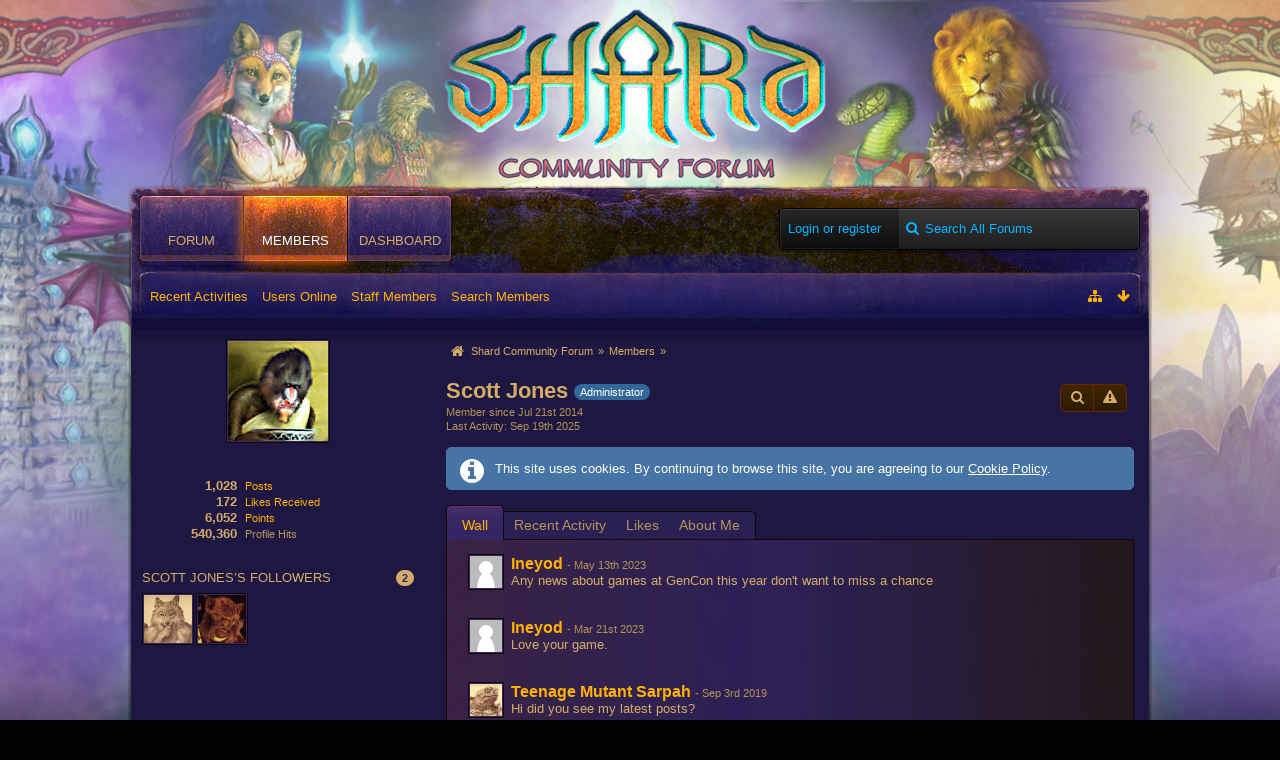

--- FILE ---
content_type: text/html; charset=UTF-8
request_url: https://www.dardunah.com/forum4/index.php/User/1-Scott-Jones/?s=6bd9c55a56b21b291be55fef7fb8a1d2330102b2
body_size: 10053
content:
<!DOCTYPE html>
<html dir="ltr" lang="en">

<head>
	<title>Scott Jones - Members - Shard Community Forum</title>
	
	<base href="https://www.dardunah.com/forum4/" />
<meta charset="utf-8" />
<meta name="viewport" content="width=device-width, initial-scale=1" />
<meta name="format-detection" content="telephone=no" />
<meta name="description" content="" />
<meta name="keywords" content="" />
<meta property="og:site_name" content="Shard Community Forum" />
<meta property="og:url" content="https://www.dardunah.com/forum4/index.php/User/1-Scott-Jones/" />
<meta property="og:type" content="profile" />
<meta property="profile:username" content="Scott Jones" />
<meta property="og:title" content="Scott Jones - Members - Shard Community Forum" />
<meta property="og:image" content="https://www.dardunah.com/forum4/wcf/images/avatars/4a/53-4aa0ee409a7aa2b8594af547dd8542435204dc37.gif" />

<!-- Stylesheets -->
<link rel="stylesheet" type="text/css" href="https://www.dardunah.com/forum4/wcf/style/style-5.css?m=1758265193" />


<script>
	//<![CDATA[
	var SID_ARG_2ND	= '&s=d45da4cfe58b16836d8586fabbc2bda3eb73fe9f';
	var WCF_PATH = 'https://www.dardunah.com/forum4/wcf/';
	var SECURITY_TOKEN = '6acc99fc21ddf7aee59f281fc7d0c619a3b0c700';
	var LANGUAGE_ID = 1;
	var TIME_NOW = 1768798807;
	var URL_LEGACY_MODE = true;
	//]]>
</script>
<script src="https://www.dardunah.com/forum4/wcf/js/3rdParty/jquery.min.js?v=1555952527"></script>
<script src="https://www.dardunah.com/forum4/wcf/js/3rdParty/jquery-ui.min.js?v=1555952527"></script>

<script src="https://www.dardunah.com/forum4/wcf/js/WCF.Combined.min.js?v=1555952527"></script>






<noscript>
	<style type="text/css">
		.jsOnly {
			display: none !important;
		}
		
		.noJsOnly {
			display: block !important;
		}
	</style>
</noscript>




	
	
	





<!-- Icons -->
<link rel="icon" href="https://www.dardunah.com/forum4/wcf/images/favicon.ico" type="image/x-icon" />
<link rel="apple-touch-icon" href="https://www.dardunah.com/forum4/wcf/images/apple-touch-icon.png" />


	
	<link rel="canonical" href="https://www.dardunah.com/forum4/index.php/User/1-Scott-Jones/?s=d45da4cfe58b16836d8586fabbc2bda3eb73fe9f" />
	
		
	
	<noscript>
		<style type="text/css">
			#profileContent > .tabMenu > ul > li:not(:first-child) {
				display: none !important;
			}
			
			#profileContent > .tabMenuContent:not(:first-of-type) {
				display: none !important;
			}
		</style>
	</noscript>
</head>

<body id="tplUser" data-template="user" data-application="wcf">


<a id="top"></a>



<header id="pageHeader" class="layoutFluid sidebarOrientationLeft">
	<div>
		<nav id="topMenu" class="userPanel">
			<div class="layoutFluid">
									<ul class="userPanelItems">
						<!-- login box -->
		<li id="userLogin">
			<a class="loginLink" href="https://www.dardunah.com/forum4/index.php/Login/?s=d45da4cfe58b16836d8586fabbc2bda3eb73fe9f">Login or register</a>
			<div id="loginForm" style="display: none;">
								
				<form method="post" action="https://www.dardunah.com/forum4/index.php/Login/?s=d45da4cfe58b16836d8586fabbc2bda3eb73fe9f">
					<fieldset>
												
						<dl>
							<dt><label for="username">Username or Email Address</label></dt>
							<dd>
								<input type="text" id="username" name="username" value="" required="required" class="long" />
							</dd>
						</dl>
						
													<dl>
								<dt>Are you already registered?</dt>
								<dd>
									<label><input type="radio" name="action" value="register" /> No, register now.</label>
									<label><input type="radio" name="action" value="login" checked="checked" /> Yes, my password is:</label>
								</dd>
							</dl>
												
						<dl>
							<dt><label for="password">Password</label></dt>
							<dd>
								<input type="password" id="password" name="password" value="" class="long" />
							</dd>
						</dl>
						
													<dl>
								<dt></dt>
								<dd><label><input type="checkbox" id="useCookies" name="useCookies" value="1" checked="checked" /> Remain logged in</label></dd>
							</dl>
												
						
						
						<div class="formSubmit">
							<input type="submit" id="loginSubmitButton" name="submitButton" value="Login" accesskey="s" />
							<a class="button" href="https://www.dardunah.com/forum4/index.php/LostPassword/?s=d45da4cfe58b16836d8586fabbc2bda3eb73fe9f"><span>Lost Password</span></a>
							<input type="hidden" name="url" value="/forum4/index.php/User/1-Scott-Jones/?s=6bd9c55a56b21b291be55fef7fb8a1d2330102b2" />
							<input type="hidden" name="t" value="6acc99fc21ddf7aee59f281fc7d0c619a3b0c700" />						</div>
					</fieldset>
					
									</form>
			</div>
			
			
		</li>
					</ul>
				
				
				
				
<aside id="search" class="searchBar dropdown" data-disable-auto-focus="true">
	<form method="post" action="https://www.dardunah.com/forum4/index.php/Search/?types%5B%5D=com.woltlab.wbb.post&amp;s=d45da4cfe58b16836d8586fabbc2bda3eb73fe9f">
		<input type="search" name="q" placeholder="Search All Forums" autocomplete="off" required="required" value="" class="dropdownToggle" data-toggle="search" />
		
		<ul class="dropdownMenu">
							<li class="dropdownText">
					<label><input type="checkbox" name="subjectOnly" value="1" /> Search subject only</label><label><input type="checkbox" name="findThreads" value="1" /> Display results as threads</label>
				</li>
				<li class="dropdownDivider"></li>
			
			<li><a href="https://www.dardunah.com/forum4/index.php/Search/?types%5B%5D=com.woltlab.wbb.post&amp;s=d45da4cfe58b16836d8586fabbc2bda3eb73fe9f">More Options</a></li>
		</ul>
		
		<input type="hidden" name="types[]" value="com.woltlab.wbb.post" />		<input type="hidden" name="t" value="6acc99fc21ddf7aee59f281fc7d0c619a3b0c700" />	</form>
</aside>

	
			</div>
		</nav>
		
		<div id="logo" class="logo">
						
			<a href="https://www.dardunah.com/forum4/?s=d45da4cfe58b16836d8586fabbc2bda3eb73fe9f">
									<img src="https://www.dardunah.com/forum4/wcf/images/logo.gif" alt="" />
											</a>
		</div>
		
		
		
			<nav id="mainMenu" class="mainMenu jsMobileNavigation" data-button-label="Navigation">
		<ul>
							<li data-menu-item="wbb.header.menu.board">
					<a href="https://www.dardunah.com/forum4/?s=d45da4cfe58b16836d8586fabbc2bda3eb73fe9f">Forum</a>
									</li>
							<li class="active" data-menu-item="wcf.user.members">
					<a href="https://www.dardunah.com/forum4/index.php/MembersList/?s=d45da4cfe58b16836d8586fabbc2bda3eb73fe9f">Members</a>
											<ul class="invisible">
															<li><a href="https://www.dardunah.com/forum4/index.php/RecentActivityList/?s=d45da4cfe58b16836d8586fabbc2bda3eb73fe9f"><span>Recent Activities</span></a></li>
															<li><a href="https://www.dardunah.com/forum4/index.php/UsersOnlineList/?s=d45da4cfe58b16836d8586fabbc2bda3eb73fe9f"><span>Users Online</span></a></li>
															<li><a href="https://www.dardunah.com/forum4/index.php/Team/?s=d45da4cfe58b16836d8586fabbc2bda3eb73fe9f"><span>Staff Members</span></a></li>
															<li><a href="https://www.dardunah.com/forum4/index.php/UserSearch/?s=d45da4cfe58b16836d8586fabbc2bda3eb73fe9f"><span>Search Members</span></a></li>
														
						</ul>
									</li>
							<li data-menu-item="wcf.user.dashboard">
					<a href="https://www.dardunah.com/forum4/index.php/Dashboard/?s=d45da4cfe58b16836d8586fabbc2bda3eb73fe9f">Dashboard</a>
									</li>
					</ul>
	</nav>
		
		
		
		<nav class="navigation navigationHeader">
							<ul class="navigationMenuItems">
							<li data-menu-item="wcf.user.recentActivity"><a href="https://www.dardunah.com/forum4/index.php/RecentActivityList/?s=d45da4cfe58b16836d8586fabbc2bda3eb73fe9f"><span>Recent Activities</span></a></li>
							<li data-menu-item="wcf.user.usersOnline"><a href="https://www.dardunah.com/forum4/index.php/UsersOnlineList/?s=d45da4cfe58b16836d8586fabbc2bda3eb73fe9f"><span>Users Online</span></a></li>
							<li data-menu-item="wcf.user.team"><a href="https://www.dardunah.com/forum4/index.php/Team/?s=d45da4cfe58b16836d8586fabbc2bda3eb73fe9f"><span>Staff Members</span></a></li>
							<li data-menu-item="wcf.user.search"><a href="https://www.dardunah.com/forum4/index.php/UserSearch/?s=d45da4cfe58b16836d8586fabbc2bda3eb73fe9f"><span>Search Members</span></a></li>
						
		</ul>
					
			<ul class="navigationIcons">
				<li id="toBottomLink"><a href="https://www.dardunah.com/forum4/index.php/User/1-Scott-Jones/?s=6bd9c55a56b21b291be55fef7fb8a1d2330102b2#bottom" title="Go to Page Bottom" class="jsTooltip"><span class="icon icon16 icon-arrow-down"></span> <span class="invisible">Go to Page Bottom</span></a></li>
				<li id="sitemap" class="jsOnly"><a href="#" title="Sitemap" class="jsTooltip"><span class="icon icon16 icon-sitemap"></span> <span class="invisible">Sitemap</span></a></li>
											</ul>
		</nav>
	</div>
</header>



<div id="main" class="layoutFluid sidebarOrientationLeft">
	<div>
		<div>
						
																<aside class="sidebar">
						<div>
														
							
							
							<fieldset>
	<legend class="invisible">Avatar</legend>
	
	<div class="userAvatar">
					<span class="framed"><img src="https://www.dardunah.com/forum4/wcf/images/avatars/4a/53-4aa0ee409a7aa2b8594af547dd8542435204dc37.gif" style="width: 100px; height: 100px" alt="" class="userAvatarImage" /></span>
			</div>
</fieldset>

	<fieldset>
		<legend class="invisible">Statistics</legend>
		
		<dl class="plain statsDataList">
			<dt><a href="https://www.dardunah.com/forum4/index.php/Search/?types%5B%5D=com.woltlab.wbb.post&amp;userID=1&amp;s=d45da4cfe58b16836d8586fabbc2bda3eb73fe9f" title="Display Posts by Scott Jones" class="jsTooltip">Posts</a></dt>
	<dd>1,028</dd>
				
									<dt><a href="https://www.dardunah.com/forum4/index.php/User/1-Scott-Jones/?s=d45da4cfe58b16836d8586fabbc2bda3eb73fe9f#likes" class="jsTooltip" title="Display Likes Received by Scott Jones">Likes Received</a></dt>
					<dd>172</dd>
								
									<dt><a href="#" class="activityPointsDisplay jsTooltip" title="Display Points of Scott Jones" data-user-id="1">Points</a></dt>
					<dd>6,052</dd>
								
									<dt>Profile Hits</dt>
					<dd title="128.68 hits per day">540,360</dd>
		</dl>
	</fieldset>




		
			<fieldset>
			<legend>Scott Jones’s Followers <span class="badge">2</span></legend>
			
			<div>
				<ul class="framedIconList">
											<li><a href="https://www.dardunah.com/forum4/index.php/User/673-Simna-Dawan/?s=d45da4cfe58b16836d8586fabbc2bda3eb73fe9f" title="Simna Dawan" class="framed jsTooltip"><img src="https://www.dardunah.com/forum4/wcf/images/avatars/bc/101-bcdb65c06c631f9297b2f804063d84f96d7252a1-96.jpg" srcset="https://www.dardunah.com/forum4/wcf/images/avatars/bc/101-bcdb65c06c631f9297b2f804063d84f96d7252a1-96.jpg 2x" style="width: 48px; height: 48px" alt="" class="userAvatarImage" /></a></li>
											<li><a href="https://www.dardunah.com/forum4/index.php/User/110-Whill/?s=d45da4cfe58b16836d8586fabbc2bda3eb73fe9f" title="Whill" class="framed jsTooltip"><img src="https://www.dardunah.com/forum4/wcf/images/avatars/de/28-de44068a6531e7fed5a241454b476ab21724639d-96.jpg" srcset="https://www.dardunah.com/forum4/wcf/images/avatars/de/28-de44068a6531e7fed5a241454b476ab21724639d.jpg 2x" style="width: 48px; height: 48px" alt="" class="userAvatarImage" /></a></li>
									</ul>
					
							</div>
		</fieldset>
		
		
	
							
							
							
													</div>
					</aside>
					
																		
			<section id="content" class="content">
								
				
				
					<nav class="breadcrumbs marginTop">
		<ul>
			<li title="Shard Community Forum" itemscope="itemscope" itemtype="http://data-vocabulary.org/Breadcrumb">
						<a href="https://www.dardunah.com/forum4/?s=d45da4cfe58b16836d8586fabbc2bda3eb73fe9f" itemprop="url"><span itemprop="title">Shard Community Forum</span></a> <span class="pointer"><span>&raquo;</span></span>
					</li>
									<li title="Members" itemscope="itemscope" itemtype="http://data-vocabulary.org/Breadcrumb">
						<a href="https://www.dardunah.com/forum4/index.php/MembersList/?s=d45da4cfe58b16836d8586fabbc2bda3eb73fe9f" itemprop="url"><span itemprop="title">Members</span></a> <span class="pointer"><span>&raquo;</span></span>
					</li>
		</ul>
	</nav>

<header class="boxHeadline userHeadline"
	>
	<span class="framed invisible"><img src="https://www.dardunah.com/forum4/wcf/images/avatars/4a/53-4aa0ee409a7aa2b8594af547dd8542435204dc37-96.gif" srcset="https://www.dardunah.com/forum4/wcf/images/avatars/4a/53-4aa0ee409a7aa2b8594af547dd8542435204dc37-96.gif 2x" style="width: 48px; height: 48px" alt="" class="userAvatarImage" /></span>
	
	<h1>Scott Jones					<span class="badge userTitleBadge blue">Administrator</span>
					</h1>
	
	<ul class="dataList">
										<li>Member since Jul 21st 2014</li>
		
	</ul>
			<dl class="plain inlineDataList">
			<dt>Last Activity</dt>
			<dd><time datetime="2025-09-19T00:27:52-07:00" class="datetime" data-timestamp="1758266872" data-date="Sep 19th 2025" data-time="12:27am" data-offset="-25200">Sep 19th 2025, 12:27am</time></dd>
			
		</dl>
		<nav class="jsMobileNavigation buttonGroupNavigation">
		<ul id="profileButtonContainer" class="buttonGroup">
							<li class="dropdown">
					<a href="#" class="button dropdownToggle jsTooltip" title="Search for Content by Scott Jones"><span class="icon icon16 icon-search"></span> <span class="invisible">Search for Content by Scott Jones</span></a>
					<ul class="dropdownMenu">
						<li><a href="https://www.dardunah.com/forum4/index.php/Search/?types%5B%5D=com.woltlab.wbb.post&amp;userID=1&amp;s=d45da4cfe58b16836d8586fabbc2bda3eb73fe9f">Posts</a></li>
<li><a href="https://www.dardunah.com/forum4/index.php/Search/?types%5B%5D=com.woltlab.wbb.post&amp;userID=1&amp;findUserThreads=1&amp;s=d45da4cfe58b16836d8586fabbc2bda3eb73fe9f">Threads</a></li>
					</ul>
				</li>
			
			
							<li class="jsReportUser jsOnly" data-object-id="1"><a href="#" title="Report User Profile" class="button jsTooltip"><span class="icon icon16 icon-warning-sign"></span> <span class="invisible">Report User Profile</span></a></li>
						
													
						
					</ul>
	</nav>
</header>

<div class="userNotice">
		
			<p class="info">This site uses cookies. By continuing to browse this site, you are agreeing to our <a href="https://www.dardunah.com/forum4/index.php/CookiePolicy/?s=d45da4cfe58b16836d8586fabbc2bda3eb73fe9f">Cookie Policy</a>.</p>
		
		
	<noscript>
		<p class="warning">Your browser has JavaScript disabled. If you would like to use all features of this site, it is mandatory to enable JavaScript.</p>
	</noscript>
	
		
		
	
</div>

	<div class="contentNavigation">
		
	</div>
	
	<section id="profileContent" class="marginTop tabMenuContainer" data-active="wall">
		<nav class="tabMenu">
			<ul>
															<li><a href="https://www.dardunah.com/forum4/index.php/User/1-Scott-Jones/?s=6bd9c55a56b21b291be55fef7fb8a1d2330102b2#wall">Wall</a></li>
																				<li><a href="https://www.dardunah.com/forum4/index.php/User/1-Scott-Jones/?s=6bd9c55a56b21b291be55fef7fb8a1d2330102b2#recentActivity">Recent Activity</a></li>
																				<li><a href="https://www.dardunah.com/forum4/index.php/User/1-Scott-Jones/?s=6bd9c55a56b21b291be55fef7fb8a1d2330102b2#likes">Likes</a></li>
																				<li><a href="https://www.dardunah.com/forum4/index.php/User/1-Scott-Jones/?s=6bd9c55a56b21b291be55fef7fb8a1d2330102b2#about">About Me</a></li>
																					</ul>
		</nav>
		
									<div id="wall" class="container tabMenuContent" data-menu-item="wall">
											

			<ul id="userProfileCommentList" class="commentList containerList" data-can-add="false" data-object-id="1" data-object-type-id="25" data-comments="11" data-last-comment-time="1423078136">
			<li class="comment jsComment" data-comment-id="61" data-object-type="com.woltlab.wcf.comment" data-like-liked="" data-like-likes="0" data-like-dislikes="0" data-like-users='{ }' data-can-edit="false" data-can-delete="false" data-responses="0" data-last-response-time="0" data-user-id="672">
		<div class="box32">
							<a href="https://www.dardunah.com/forum4/index.php/User/672-Ineyod/?s=d45da4cfe58b16836d8586fabbc2bda3eb73fe9f" title="Ineyod" class="framed">
					<img src="https://www.dardunah.com/forum4/wcf/images/avatars/avatar-default.svg" style="width: 32px; height: 32px" alt="" class="userAvatarImage" />				</a>
						
			<div>
				<div class="commentContent">
					<div class="containerHeadline">
						<h3>
															<a href="https://www.dardunah.com/forum4/index.php/User/672-Ineyod/?s=d45da4cfe58b16836d8586fabbc2bda3eb73fe9f" class="userLink" data-user-id="672">Ineyod</a>
														
							<small> - <time datetime="2023-05-13T14:46:21-07:00" class="datetime" data-timestamp="1684014381" data-date="May 13th 2023" data-time="2:46pm" data-offset="-25200">May 13th 2023, 2:46pm</time></small>
						</h3>
					</div>
					
					<p class="userMessage">Any news about games at GenCon this year don't want to miss a chance</p>
					
					<nav class="jsMobileNavigation buttonGroupNavigation">
						<ul class="commentOptions">
															<li class="jsReportCommentComment jsOnly" data-object-id="61"><a href="#" title="Report Content" class="jsTooltip"><span class="icon icon16 icon-warning-sign"></span> <span class="invisible">Report Content</span></a></li>
														
							
						</ul>
					</nav>
				</div>
				
							</div>
		</div>
	</li>
	<li class="comment jsComment" data-comment-id="60" data-object-type="com.woltlab.wcf.comment" data-like-liked="" data-like-likes="0" data-like-dislikes="0" data-like-users='{ }' data-can-edit="false" data-can-delete="false" data-responses="0" data-last-response-time="0" data-user-id="672">
		<div class="box32">
							<a href="https://www.dardunah.com/forum4/index.php/User/672-Ineyod/?s=d45da4cfe58b16836d8586fabbc2bda3eb73fe9f" title="Ineyod" class="framed">
					<img src="https://www.dardunah.com/forum4/wcf/images/avatars/avatar-default.svg" style="width: 32px; height: 32px" alt="" class="userAvatarImage" />				</a>
						
			<div>
				<div class="commentContent">
					<div class="containerHeadline">
						<h3>
															<a href="https://www.dardunah.com/forum4/index.php/User/672-Ineyod/?s=d45da4cfe58b16836d8586fabbc2bda3eb73fe9f" class="userLink" data-user-id="672">Ineyod</a>
														
							<small> - <time datetime="2023-03-21T11:51:22-07:00" class="datetime" data-timestamp="1679424682" data-date="Mar 21st 2023" data-time="11:51am" data-offset="-25200">Mar 21st 2023, 11:51am</time></small>
						</h3>
					</div>
					
					<p class="userMessage">Love your game.</p>
					
					<nav class="jsMobileNavigation buttonGroupNavigation">
						<ul class="commentOptions">
															<li class="jsReportCommentComment jsOnly" data-object-id="60"><a href="#" title="Report Content" class="jsTooltip"><span class="icon icon16 icon-warning-sign"></span> <span class="invisible">Report Content</span></a></li>
														
							
						</ul>
					</nav>
				</div>
				
							</div>
		</div>
	</li>
	<li class="comment jsComment" data-comment-id="47" data-object-type="com.woltlab.wcf.comment" data-like-liked="" data-like-likes="0" data-like-dislikes="0" data-like-users='{ }' data-can-edit="false" data-can-delete="false" data-responses="0" data-last-response-time="0" data-user-id="577">
		<div class="box32">
							<a href="https://www.dardunah.com/forum4/index.php/User/577-Teenage-Mutant-Sarpah/?s=d45da4cfe58b16836d8586fabbc2bda3eb73fe9f" title="Teenage Mutant Sarpah" class="framed">
					<img src="https://www.dardunah.com/forum4/wcf/images/avatars/be/63-bed8a3fe83b7f7f8fc677079113578d638730f37-32.jpg" srcset="https://www.dardunah.com/forum4/wcf/images/avatars/be/63-bed8a3fe83b7f7f8fc677079113578d638730f37-96.jpg 2x" style="width: 32px; height: 32px" alt="" class="userAvatarImage" />				</a>
						
			<div>
				<div class="commentContent">
					<div class="containerHeadline">
						<h3>
															<a href="https://www.dardunah.com/forum4/index.php/User/577-Teenage-Mutant-Sarpah/?s=d45da4cfe58b16836d8586fabbc2bda3eb73fe9f" class="userLink" data-user-id="577">Teenage Mutant Sarpah</a>
														
							<small> - <time datetime="2019-09-03T17:16:10-07:00" class="datetime" data-timestamp="1567556170" data-date="Sep 3rd 2019" data-time="5:16pm" data-offset="-25200">Sep 3rd 2019, 5:16pm</time></small>
						</h3>
					</div>
					
					<p class="userMessage">Hi did you see my latest posts?</p>
					
					<nav class="jsMobileNavigation buttonGroupNavigation">
						<ul class="commentOptions">
															<li class="jsReportCommentComment jsOnly" data-object-id="47"><a href="#" title="Report Content" class="jsTooltip"><span class="icon icon16 icon-warning-sign"></span> <span class="invisible">Report Content</span></a></li>
														
							
						</ul>
					</nav>
				</div>
				
							</div>
		</div>
	</li>
	<li class="comment jsComment" data-comment-id="45" data-object-type="com.woltlab.wcf.comment" data-like-liked="" data-like-likes="0" data-like-dislikes="0" data-like-users='{ }' data-can-edit="false" data-can-delete="false" data-responses="0" data-last-response-time="0" data-user-id="577">
		<div class="box32">
							<a href="https://www.dardunah.com/forum4/index.php/User/577-Teenage-Mutant-Sarpah/?s=d45da4cfe58b16836d8586fabbc2bda3eb73fe9f" title="Teenage Mutant Sarpah" class="framed">
					<img src="https://www.dardunah.com/forum4/wcf/images/avatars/be/63-bed8a3fe83b7f7f8fc677079113578d638730f37-32.jpg" srcset="https://www.dardunah.com/forum4/wcf/images/avatars/be/63-bed8a3fe83b7f7f8fc677079113578d638730f37-96.jpg 2x" style="width: 32px; height: 32px" alt="" class="userAvatarImage" />				</a>
						
			<div>
				<div class="commentContent">
					<div class="containerHeadline">
						<h3>
															<a href="https://www.dardunah.com/forum4/index.php/User/577-Teenage-Mutant-Sarpah/?s=d45da4cfe58b16836d8586fabbc2bda3eb73fe9f" class="userLink" data-user-id="577">Teenage Mutant Sarpah</a>
														
							<small> - <time datetime="2019-07-19T23:58:27-07:00" class="datetime" data-timestamp="1563605907" data-date="Jul 19th 2019" data-time="11:58pm" data-offset="-25200">Jul 19th 2019, 11:58pm</time></small>
						</h3>
					</div>
					
					<p class="userMessage">We're being spammed again</p>
					
					<nav class="jsMobileNavigation buttonGroupNavigation">
						<ul class="commentOptions">
															<li class="jsReportCommentComment jsOnly" data-object-id="45"><a href="#" title="Report Content" class="jsTooltip"><span class="icon icon16 icon-warning-sign"></span> <span class="invisible">Report Content</span></a></li>
														
							
						</ul>
					</nav>
				</div>
				
							</div>
		</div>
	</li>
	<li class="comment jsComment" data-comment-id="41" data-object-type="com.woltlab.wcf.comment" data-like-liked="" data-like-likes="0" data-like-dislikes="0" data-like-users='{ }' data-can-edit="false" data-can-delete="false" data-responses="0" data-last-response-time="0" data-user-id="577">
		<div class="box32">
							<a href="https://www.dardunah.com/forum4/index.php/User/577-Teenage-Mutant-Sarpah/?s=d45da4cfe58b16836d8586fabbc2bda3eb73fe9f" title="Teenage Mutant Sarpah" class="framed">
					<img src="https://www.dardunah.com/forum4/wcf/images/avatars/be/63-bed8a3fe83b7f7f8fc677079113578d638730f37-32.jpg" srcset="https://www.dardunah.com/forum4/wcf/images/avatars/be/63-bed8a3fe83b7f7f8fc677079113578d638730f37-96.jpg 2x" style="width: 32px; height: 32px" alt="" class="userAvatarImage" />				</a>
						
			<div>
				<div class="commentContent">
					<div class="containerHeadline">
						<h3>
															<a href="https://www.dardunah.com/forum4/index.php/User/577-Teenage-Mutant-Sarpah/?s=d45da4cfe58b16836d8586fabbc2bda3eb73fe9f" class="userLink" data-user-id="577">Teenage Mutant Sarpah</a>
														
							<small> - <time datetime="2019-04-14T16:35:53-07:00" class="datetime" data-timestamp="1555284953" data-date="Apr 14th 2019" data-time="4:35pm" data-offset="-25200">Apr 14th 2019, 4:35pm</time></small>
						</h3>
					</div>
					
					<p class="userMessage">You need to do something about these spambots</p>
					
					<nav class="jsMobileNavigation buttonGroupNavigation">
						<ul class="commentOptions">
															<li class="jsReportCommentComment jsOnly" data-object-id="41"><a href="#" title="Report Content" class="jsTooltip"><span class="icon icon16 icon-warning-sign"></span> <span class="invisible">Report Content</span></a></li>
														
							
						</ul>
					</nav>
				</div>
				
							</div>
		</div>
	</li>
	<li class="comment jsComment" data-comment-id="38" data-object-type="com.woltlab.wcf.comment" data-like-liked="" data-like-likes="0" data-like-dislikes="0" data-like-users='{ }' data-can-edit="false" data-can-delete="false" data-responses="0" data-last-response-time="0" data-user-id="577">
		<div class="box32">
							<a href="https://www.dardunah.com/forum4/index.php/User/577-Teenage-Mutant-Sarpah/?s=d45da4cfe58b16836d8586fabbc2bda3eb73fe9f" title="Teenage Mutant Sarpah" class="framed">
					<img src="https://www.dardunah.com/forum4/wcf/images/avatars/be/63-bed8a3fe83b7f7f8fc677079113578d638730f37-32.jpg" srcset="https://www.dardunah.com/forum4/wcf/images/avatars/be/63-bed8a3fe83b7f7f8fc677079113578d638730f37-96.jpg 2x" style="width: 32px; height: 32px" alt="" class="userAvatarImage" />				</a>
						
			<div>
				<div class="commentContent">
					<div class="containerHeadline">
						<h3>
															<a href="https://www.dardunah.com/forum4/index.php/User/577-Teenage-Mutant-Sarpah/?s=d45da4cfe58b16836d8586fabbc2bda3eb73fe9f" class="userLink" data-user-id="577">Teenage Mutant Sarpah</a>
														
							<small> - <time datetime="2019-04-09T22:33:12-07:00" class="datetime" data-timestamp="1554874392" data-date="Apr 9th 2019" data-time="10:33pm" data-offset="-25200">Apr 9th 2019, 10:33pm</time></small>
						</h3>
					</div>
					
					<p class="userMessage">Someone new is spamming the forum I think they're trying to sell...Stuff</p>
					
					<nav class="jsMobileNavigation buttonGroupNavigation">
						<ul class="commentOptions">
															<li class="jsReportCommentComment jsOnly" data-object-id="38"><a href="#" title="Report Content" class="jsTooltip"><span class="icon icon16 icon-warning-sign"></span> <span class="invisible">Report Content</span></a></li>
														
							
						</ul>
					</nav>
				</div>
				
							</div>
		</div>
	</li>
	<li class="comment jsComment" data-comment-id="33" data-object-type="com.woltlab.wcf.comment" data-like-liked="" data-like-likes="0" data-like-dislikes="0" data-like-users='{ }' data-can-edit="false" data-can-delete="false" data-responses="0" data-last-response-time="0" data-user-id="577">
		<div class="box32">
							<a href="https://www.dardunah.com/forum4/index.php/User/577-Teenage-Mutant-Sarpah/?s=d45da4cfe58b16836d8586fabbc2bda3eb73fe9f" title="Teenage Mutant Sarpah" class="framed">
					<img src="https://www.dardunah.com/forum4/wcf/images/avatars/be/63-bed8a3fe83b7f7f8fc677079113578d638730f37-32.jpg" srcset="https://www.dardunah.com/forum4/wcf/images/avatars/be/63-bed8a3fe83b7f7f8fc677079113578d638730f37-96.jpg 2x" style="width: 32px; height: 32px" alt="" class="userAvatarImage" />				</a>
						
			<div>
				<div class="commentContent">
					<div class="containerHeadline">
						<h3>
															<a href="https://www.dardunah.com/forum4/index.php/User/577-Teenage-Mutant-Sarpah/?s=d45da4cfe58b16836d8586fabbc2bda3eb73fe9f" class="userLink" data-user-id="577">Teenage Mutant Sarpah</a>
														
							<small> - <time datetime="2019-03-18T12:58:58-07:00" class="datetime" data-timestamp="1552939138" data-date="Mar 18th 2019" data-time="12:58pm" data-offset="-25200">Mar 18th 2019, 12:58pm</time></small>
						</h3>
					</div>
					
					<p class="userMessage">Um...Some Korean Guy is spamming the forum with advertisements</p>
					
					<nav class="jsMobileNavigation buttonGroupNavigation">
						<ul class="commentOptions">
															<li class="jsReportCommentComment jsOnly" data-object-id="33"><a href="#" title="Report Content" class="jsTooltip"><span class="icon icon16 icon-warning-sign"></span> <span class="invisible">Report Content</span></a></li>
														
							
						</ul>
					</nav>
				</div>
				
							</div>
		</div>
	</li>
	<li class="comment jsComment" data-comment-id="25" data-object-type="com.woltlab.wcf.comment" data-like-liked="" data-like-likes="0" data-like-dislikes="0" data-like-users='{ }' data-can-edit="false" data-can-delete="false" data-responses="0" data-last-response-time="0" data-user-id="577">
		<div class="box32">
							<a href="https://www.dardunah.com/forum4/index.php/User/577-Teenage-Mutant-Sarpah/?s=d45da4cfe58b16836d8586fabbc2bda3eb73fe9f" title="Teenage Mutant Sarpah" class="framed">
					<img src="https://www.dardunah.com/forum4/wcf/images/avatars/be/63-bed8a3fe83b7f7f8fc677079113578d638730f37-32.jpg" srcset="https://www.dardunah.com/forum4/wcf/images/avatars/be/63-bed8a3fe83b7f7f8fc677079113578d638730f37-96.jpg 2x" style="width: 32px; height: 32px" alt="" class="userAvatarImage" />				</a>
						
			<div>
				<div class="commentContent">
					<div class="containerHeadline">
						<h3>
															<a href="https://www.dardunah.com/forum4/index.php/User/577-Teenage-Mutant-Sarpah/?s=d45da4cfe58b16836d8586fabbc2bda3eb73fe9f" class="userLink" data-user-id="577">Teenage Mutant Sarpah</a>
														
							<small> - <time datetime="2018-06-11T21:41:24-07:00" class="datetime" data-timestamp="1528778484" data-date="Jun 11th 2018" data-time="9:41pm" data-offset="-25200">Jun 11th 2018, 9:41pm</time></small>
						</h3>
					</div>
					
					<p class="userMessage">I posted this question in the Random Zone but since no one respond there I'll do here what I did with Griffin and ask, do you have any personal comfort foods?</p>
					
					<nav class="jsMobileNavigation buttonGroupNavigation">
						<ul class="commentOptions">
															<li class="jsReportCommentComment jsOnly" data-object-id="25"><a href="#" title="Report Content" class="jsTooltip"><span class="icon icon16 icon-warning-sign"></span> <span class="invisible">Report Content</span></a></li>
														
							
						</ul>
					</nav>
				</div>
				
							</div>
		</div>
	</li>
	<li class="comment jsComment" data-comment-id="17" data-object-type="com.woltlab.wcf.comment" data-like-liked="" data-like-likes="0" data-like-dislikes="0" data-like-users='{ }' data-can-edit="false" data-can-delete="false" data-responses="0" data-last-response-time="0" data-user-id="577">
		<div class="box32">
							<a href="https://www.dardunah.com/forum4/index.php/User/577-Teenage-Mutant-Sarpah/?s=d45da4cfe58b16836d8586fabbc2bda3eb73fe9f" title="Teenage Mutant Sarpah" class="framed">
					<img src="https://www.dardunah.com/forum4/wcf/images/avatars/be/63-bed8a3fe83b7f7f8fc677079113578d638730f37-32.jpg" srcset="https://www.dardunah.com/forum4/wcf/images/avatars/be/63-bed8a3fe83b7f7f8fc677079113578d638730f37-96.jpg 2x" style="width: 32px; height: 32px" alt="" class="userAvatarImage" />				</a>
						
			<div>
				<div class="commentContent">
					<div class="containerHeadline">
						<h3>
															<a href="https://www.dardunah.com/forum4/index.php/User/577-Teenage-Mutant-Sarpah/?s=d45da4cfe58b16836d8586fabbc2bda3eb73fe9f" class="userLink" data-user-id="577">Teenage Mutant Sarpah</a>
														
							<small> - <time datetime="2018-04-24T20:28:28-07:00" class="datetime" data-timestamp="1524626908" data-date="Apr 24th 2018" data-time="8:28pm" data-offset="-25200">Apr 24th 2018, 8:28pm</time></small>
						</h3>
					</div>
					
					<p class="userMessage">Been pretty quiet for a few weeks now, normally I could count on getting an answer to my questions on Tuesday are you all getting ready for the new book's release in May?</p>
					
					<nav class="jsMobileNavigation buttonGroupNavigation">
						<ul class="commentOptions">
															<li class="jsReportCommentComment jsOnly" data-object-id="17"><a href="#" title="Report Content" class="jsTooltip"><span class="icon icon16 icon-warning-sign"></span> <span class="invisible">Report Content</span></a></li>
														
							
						</ul>
					</nav>
				</div>
				
							</div>
		</div>
	</li>
	<li class="comment jsComment" data-comment-id="6" data-object-type="com.woltlab.wcf.comment" data-like-liked="" data-like-likes="0" data-like-dislikes="0" data-like-users='{ }' data-can-edit="false" data-can-delete="false" data-responses="0" data-last-response-time="0" data-user-id="577">
		<div class="box32">
							<a href="https://www.dardunah.com/forum4/index.php/User/577-Teenage-Mutant-Sarpah/?s=d45da4cfe58b16836d8586fabbc2bda3eb73fe9f" title="Teenage Mutant Sarpah" class="framed">
					<img src="https://www.dardunah.com/forum4/wcf/images/avatars/be/63-bed8a3fe83b7f7f8fc677079113578d638730f37-32.jpg" srcset="https://www.dardunah.com/forum4/wcf/images/avatars/be/63-bed8a3fe83b7f7f8fc677079113578d638730f37-96.jpg 2x" style="width: 32px; height: 32px" alt="" class="userAvatarImage" />				</a>
						
			<div>
				<div class="commentContent">
					<div class="containerHeadline">
						<h3>
															<a href="https://www.dardunah.com/forum4/index.php/User/577-Teenage-Mutant-Sarpah/?s=d45da4cfe58b16836d8586fabbc2bda3eb73fe9f" class="userLink" data-user-id="577">Teenage Mutant Sarpah</a>
														
							<small> - <time datetime="2017-06-19T12:27:08-07:00" class="datetime" data-timestamp="1497900428" data-date="Jun 19th 2017" data-time="12:27pm" data-offset="-25200">Jun 19th 2017, 12:27pm</time></small>
						</h3>
					</div>
					
					<p class="userMessage">Any chance we can have more sneak peeks from Magic and Martial Arts?</p>
					
					<nav class="jsMobileNavigation buttonGroupNavigation">
						<ul class="commentOptions">
															<li class="jsReportCommentComment jsOnly" data-object-id="6"><a href="#" title="Report Content" class="jsTooltip"><span class="icon icon16 icon-warning-sign"></span> <span class="invisible">Report Content</span></a></li>
														
							
						</ul>
					</nav>
				</div>
				
							</div>
		</div>
	</li>
	<li class="comment jsComment" data-comment-id="1" data-object-type="com.woltlab.wcf.comment" data-like-liked="" data-like-likes="0" data-like-dislikes="0" data-like-users='{ }' data-can-edit="false" data-can-delete="false" data-responses="0" data-last-response-time="0" data-user-id="571">
		<div class="box32">
							<a href="https://www.dardunah.com/forum4/index.php/User/571-Mruf/?s=d45da4cfe58b16836d8586fabbc2bda3eb73fe9f" title="Mruf" class="framed">
					<img src="https://www.dardunah.com/forum4/wcf/images/avatars/7f/57-7f1adad1c555bafbea1d8d9773f6daee9f0073d2-32.jpg" srcset="https://www.dardunah.com/forum4/wcf/images/avatars/7f/57-7f1adad1c555bafbea1d8d9773f6daee9f0073d2-96.jpg 2x" style="width: 32px; height: 32px" alt="" class="userAvatarImage" />				</a>
						
			<div>
				<div class="commentContent">
					<div class="containerHeadline">
						<h3>
															<a href="https://www.dardunah.com/forum4/index.php/User/571-Mruf/?s=d45da4cfe58b16836d8586fabbc2bda3eb73fe9f" class="userLink" data-user-id="571">Mruf</a>
														
							<small> - <time datetime="2015-02-04T12:28:56-07:00" class="datetime" data-timestamp="1423078136" data-date="Feb 4th 2015" data-time="12:28pm" data-offset="-25200">Feb 4th 2015, 12:28pm</time></small>
						</h3>
					</div>
					
					<p class="userMessage">Ave!</p>
					
					<nav class="jsMobileNavigation buttonGroupNavigation">
						<ul class="commentOptions">
															<li class="jsReportCommentComment jsOnly" data-object-id="1"><a href="#" title="Report Content" class="jsTooltip"><span class="icon icon16 icon-warning-sign"></span> <span class="invisible">Report Content</span></a></li>
														
							
						</ul>
					</nav>
				</div>
				
							</div>
		</div>
	</li>
		</ul>
	
									</div>
												<div id="recentActivity" class="container tabMenuContent" data-menu-item="recentActivity">
									</div>
												<div id="likes" class="container tabMenuContent" data-menu-item="likes">
									</div>
												<div id="about" class="container tabMenuContent" data-menu-item="about">
									</div>
											</section>

				
				
					<nav class="breadcrumbs marginTop">
		<ul>
			<li title="Shard Community Forum">
						<a href="https://www.dardunah.com/forum4/?s=d45da4cfe58b16836d8586fabbc2bda3eb73fe9f"><span>Shard Community Forum</span></a> <span class="pointer"><span>&raquo;</span></span>
					</li>
									<li title="Members">
						<a href="https://www.dardunah.com/forum4/index.php/MembersList/?s=d45da4cfe58b16836d8586fabbc2bda3eb73fe9f"><span>Members</span></a> <span class="pointer"><span>&raquo;</span></span>
					</li>
		</ul>
	</nav>
				
							</section>
			
					</div>
	</div>
</div>

<footer id="pageFooter" class="layoutFluid footer sidebarOrientationLeft">
	<div>
		<nav id="footerNavigation" class="navigation navigationFooter">
				<ul class="navigationMenuItems">
					<li data-menu-item="wcf.page.privacyPolicy"><a href="https://www.dardunah.com/forum4/index.php/PrivacyPolicy/?s=d45da4cfe58b16836d8586fabbc2bda3eb73fe9f">Privacy Policy</a></li>
			</ul>
			
			<ul class="navigationIcons">
				<li id="toTopLink" class="toTopLink"><a href="https://www.dardunah.com/forum4/index.php/User/1-Scott-Jones/?s=6bd9c55a56b21b291be55fef7fb8a1d2330102b2#top" title="Go to Page Top" class="jsTooltip"><span class="icon icon16 icon-arrow-up"></span> <span class="invisible">Go to Page Top</span></a></li>
				
			</ul>
			
			<ul class="navigationItems">
									<li title="(UTC-07:00) Phoenix"><p><span class="icon icon16 icon-time"></span> <span>Jan 18th 2026, 10:00pm</span></p></li>
								
			</ul>
		</nav>
		
		<div class="footerContent">
			
			
						
			<address class="copyright marginTop"><a href="http://www.woltlab.com">Forum Software: <strong>Burning Board&reg; 4.1.21</strong>, developed by <strong>WoltLab&reg; GmbH</strong></a></address>		</div>
		
			</div>
</footer>



<script>
	WCF.User.init(0, '');
	
	WCF.Language.addObject({
		'__days': [ 'Sunday', 'Monday', 'Tuesday', 'Wednesday', 'Thursday', 'Friday', 'Saturday' ],
		'__daysShort': [ 'Sun', 'Mon', 'Tue', 'Wed', 'Thu', 'Fri', 'Sat' ],
		'__months': [ 'January', 'February', 'March', 'April', 'May', 'June', 'July', 'August', 'September', 'October', 'November', 'December' ], 
		'__monthsShort': [ 'Jan', 'Feb', 'Mar', 'Apr', 'May', 'Jun', 'Jul', 'Aug', 'Sep', 'Oct', 'Nov', 'Dec' ],
		'wcf.clipboard.item.unmarkAll': 'Unmark All',
		'wcf.date.relative.now': 'A moment ago',
		'wcf.date.relative.minutes': '{if $minutes > 1}{#$minutes} minutes{else}A minute{\/if} ago',
		'wcf.date.relative.hours': '{if $hours > 1}{#$hours} hours{else}An hour{\/if} ago',
		'wcf.date.relative.pastDays': '{if $days > 1}{$day}{else}Yesterday{\/if}, {$time}',
		'wcf.date.dateFormat': 'M jS Y',
		'wcf.date.dateTimeFormat': '%date%, %time%',
		'wcf.date.shortDateTimeFormat': '%date%',
		'wcf.date.hour': 'Hour',
		'wcf.date.minute': 'Minute',
		'wcf.date.timeFormat': 'g:ia',
		'wcf.date.firstDayOfTheWeek': '0',
		'wcf.global.button.add': 'Add',
		'wcf.global.button.cancel': 'Cancel',
		'wcf.global.button.close': 'Close',
		'wcf.global.button.collapsible': 'Expand and Collapse',
		'wcf.global.button.delete': 'Delete',
		'wcf.global.button.disable': 'Disable',
		'wcf.global.button.disabledI18n': 'monolingual',
		'wcf.global.button.edit': 'Edit',
		'wcf.global.button.enable': 'Enable',
		'wcf.global.button.hide': 'Hide',
		'wcf.global.button.next': 'Next »',
		'wcf.global.button.preview': 'Preview',
		'wcf.global.button.reset': 'Reset',
		'wcf.global.button.save': 'Save',
		'wcf.global.button.search': 'Search',
		'wcf.global.button.submit': 'Submit',
		'wcf.global.button.upload': 'Upload',
		'wcf.global.confirmation.cancel': 'Cancel',
		'wcf.global.confirmation.confirm': 'OK',
		'wcf.global.confirmation.title': 'Confirmation Required',
		'wcf.global.decimalPoint': '.',
		'wcf.global.error.timeout': 'Did not receive a response from server, request aborted.',
		'wcf.global.form.error.empty': 'Please fill in this field.',
		'wcf.global.form.error.greaterThan': 'The entered value has to be greater than {#$greaterThan}.',
		'wcf.global.form.error.lessThan': 'The entered value has to be less than {#$lessThan}.',
		'wcf.global.language.noSelection': 'No Selection',
		'wcf.global.loading': 'Loading …',
		'wcf.global.page.jumpTo': 'Go to Page',
		'wcf.global.page.jumpTo.description': 'Enter a value between “1” and “#pages#”.',
		'wcf.global.page.pageNavigation': 'Navigation',
		'wcf.global.page.next': 'Next Page',
		'wcf.global.page.previous': 'Previous Page',
		'wcf.global.pageDirection': 'ltr',
		'wcf.global.reason': 'Reason',
		'wcf.global.sidebar.hideLeftSidebar': '',
		'wcf.global.sidebar.hideRightSidebar': '',
		'wcf.global.sidebar.showLeftSidebar': '',
		'wcf.global.sidebar.showRightSidebar': '',
		'wcf.global.success': 'The action completed successfully.',
		'wcf.global.success.add': 'The entry has been saved.',
		'wcf.global.success.edit': 'Your changes have been saved.',
		'wcf.global.thousandsSeparator': ',',
		'wcf.page.pagePosition': 'Page {#$pageNo} of {#$pages}',
		'wcf.page.sitemap': 'Sitemap',
		'wcf.style.changeStyle': 'Change Style',
		'wcf.user.activityPoint': 'Points',
		'wcf.style.changeStyle': 'Change Style',
		'wcf.user.panel.markAllAsRead': 'Mark All as Read',
		'wcf.user.panel.markAsRead': 'Mark as Read',
		'wcf.user.panel.settings': 'Settings',
		'wcf.user.panel.showAll': 'Display All'
					,'wcf.like.button.like': 'Like',
			'wcf.like.button.dislike': 'Dislike',
			'wcf.like.tooltip': '{if $likes}{#$likes} Like{if $likes != 1}s{/if}{if $dislikes}, {/if}{/if}{if $dislikes}{#$dislikes} Dislike{if $dislikes != 1}s{/if}{/if}',
			'wcf.like.summary': '{if $others == 0}{@$users.slice(0, -1).join(", ")}{if $users.length > 1} and {/if}{@$users.slice(-1)[0]}{else}{@$users.join(", ")} and {if $others == 1}one{else}{#$others}{/if} other{if $others > 1}s{/if}{/if} like{if $users.length == 1}s{/if} this.',
			'wcf.like.details': 'Details'
				
		
	});
	
	new WCF.Date.Time();
	
	WCF.Dropdown.init();
	WCF.System.Mobile.UX.init();
	
	WCF.TabMenu.init();
	WCF.System.FlexibleMenu.init();
</script>
<script>
	//<![CDATA[
	$(function() {
		new WCF.Effect.SmoothScroll();
		new WCF.Effect.BalloonTooltip();
		new WCF.Sitemap();
		new WCF.Style.Chooser();		WCF.System.PageNavigation.init('.pageNavigation');
		WCF.Date.Picker.init();
		new WCF.User.ProfilePreview();
		new WCF.Notice.Dismiss();
		WCF.User.Profile.ActivityPointList.init();
		
		
		
					new WCF.Action.Proxy({
				autoSend: true,
				data: {
					className: 'wcf\\data\\cronjob\\CronjobAction',
					actionName: 'executeCronjobs'
				},
				showLoadingOverlay: false,
				failure: function() {
					return false;
				}
			});
							new WCF.System.KeepAlive(1740);
				
		if ($.browser.msie) {
			window.onbeforeunload = function() {
				/* Prevent "Back navigation caching" (http://msdn.microsoft.com/en-us/library/ie/dn265017%28v=vs.85%29.aspx) */
			};
		}
		
		$('form[method=get]').attr('method', 'post');
	});
	//]]>
</script>
<!--[IF IE 9]>
<script>
	$(function() {
		function fixButtonTypeIE9() {
			$('button').each(function(index, button) {
				var $button = $(button);
				if (!$button.attr('type')) {
					$button.attr('type', 'button');
				}
			});
		}
		
		WCF.DOMNodeInsertedHandler.addCallback('WCF.FixButtonTypeIE9', fixButtonTypeIE9);
		fixButtonTypeIE9();
	});
</script>
<![ENDIF]-->
<script>
		//<![CDATA[
		var $imageViewer = null;
		$(function() {
			WCF.Language.addObject({
				'wcf.imageViewer.button.enlarge': 'Full Screen Mode',
				'wcf.imageViewer.button.full': 'View Source Image',
				'wcf.imageViewer.seriesIndex': '{x} of {y}',
				'wcf.imageViewer.counter': 'Image {x} of {y}',
				'wcf.imageViewer.close': 'Close',
				'wcf.imageViewer.enlarge': 'View Full Image',
				'wcf.imageViewer.next': 'Next Image',
				'wcf.imageViewer.previous': 'Previous Image'
			});
			
			$imageViewer = new WCF.ImageViewer();
		});
		
		// WCF 2.0 compatibility, dynamically fetch slimbox and initialize it with the request parameters
		$.widget('ui.slimbox', {
			_create: function() {
				var self = this;
				head.load('https://www.dardunah.com/forum4/wcf/js/3rdParty/slimbox2.min.js', function() {
					self.element.slimbox(self.options);
				});
			}
		});
		//]]>
	</script>
<script>
	WCF.Language.addObject({
		
		'wcf.global.error.title': 'Error Message'
		
		
		
	});
</script>
<script src="https://www.dardunah.com/forum4/js/WBB.min.js?v=1555952527"></script>
<script>
	//<![CDATA[
	$(function() {
		
		new WBB.Post.Preview();
	});
	//]]>
</script>
<script>
		//<![CDATA[
		$(function() {
						
			new WCF.User.Profile.TabMenu(1);
			
			WCF.TabMenu.init();
			
						
												
						
							WCF.Language.addObject({
					'wcf.moderation.report.reportContent': 'Report User Profile',
					'wcf.moderation.report.success': 'The content has been reported.'
				});
				new WCF.Moderation.Report.Content('com.woltlab.wcf.user', '.jsReportUser');
						
					});
		//]]>
	</script>
<script>
				//<![CDATA[
				$(function() {
					WCF.Language.addObject({
						'wcf.user.button.login': 'Login',
						'wcf.user.button.register': 'Register',
						'wcf.user.login': 'Login'
					});
					new WCF.User.Login(true);
				});
				//]]>
			</script>
<script>
		//<![CDATA[
		$(function() {
			new WCF.Search.Message.SearchArea($('#search'));
		});
		//]]>
	</script>
<script>
	//<![CDATA[
	$(function() {
		WCF.Language.addObject({
			'wcf.comment.add': 'Write a comment …',
			'wcf.comment.button.response.add': 'Reply',
			'wcf.comment.delete.confirmMessage': 'Do you really want to delete this comment?',
			'wcf.comment.description': 'Press Enter to send or Escape to cancel.',
			'wcf.comment.guestDialog.title': 'Guest Comment',
			'wcf.comment.more': 'More Comments',
			'wcf.comment.response.add': 'Reply …',
			'wcf.comment.response.more': '{if $count == 1}One more reply{else}{#$count} more replies{/if}',
			'wcf.moderation.report.reportContent': 'Report Content',
			'wcf.moderation.report.success': 'The content has been reported.'
		});
		
		new WCF.Comment.Handler('userProfileCommentList', '<img src="https://www.dardunah.com/forum4/wcf/images/avatars/avatar-default.svg" style="width: 32px; height: 32px" alt="" class="userAvatarImage" />');
					new WCF.Comment.Like(0, 1, false, 1);
			new WCF.Comment.Response.Like(0, 1, false, 1);
				
					new WCF.Moderation.Report.Content('com.woltlab.wcf.comment.comment', '.jsReportCommentComment');
			new WCF.Moderation.Report.Content('com.woltlab.wcf.comment.response', '.jsReportCommentResponse');
			});
	//]]>
</script>


<a id="bottom"></a>

</body>
</html>

--- FILE ---
content_type: text/javascript; charset=utf-8
request_url: https://www.dardunah.com/forum4/wcf/js/WCF.Combined.min.js?v=1555952527
body_size: 106516
content:
// WCF.Combined.min.js -- DO NOT EDIT

// included files:
//  - 3rdParty/jquery.ui.touch-punch.min.js
//  - 3rdParty/jquery-ui.nestedSortable.min.js
//  - 3rdParty/jquery-ui.timepicker.min.js
//  - WCF.Assets.min.js
//  - WCF.min.js
//  - WCF.Like.min.js
//  - WCF.ACL.min.js
//  - WCF.Attachment.min.js
//  - WCF.ColorPicker.min.js
//  - WCF.Comment.min.js
//  - WCF.ImageViewer.min.js
//  - WCF.Label.min.js
//  - WCF.Location.min.js
//  - WCF.Message.min.js
//  - WCF.Poll.min.js
//  - WCF.Search.Message.min.js
//  - WCF.Tagging.min.js
//  - WCF.User.min.js
//  - WCF.Moderation.min.js

// 3rdParty/jquery.ui.touch-punch.js
(function (window, undefined) {/*!
 * jQuery UI Touch Punch 0.2.3
 *
 * Copyright 2011–2014, Dave Furfero
 * Dual licensed under the MIT or GPL Version 2 licenses.
 *
 * Depends:
 *  jquery.ui.widget.js
 *  jquery.ui.mouse.js
 */
!function(a){function f(a,b){if(!(a.originalEvent.touches.length>1)){a.preventDefault();var c=a.originalEvent.changedTouches[0],d=document.createEvent("MouseEvents");d.initMouseEvent(b,!0,!0,window,1,c.screenX,c.screenY,c.clientX,c.clientY,!1,!1,!1,!1,0,null),a.target.dispatchEvent(d)}}if(a.support.touch="ontouchend"in document,a.support.touch){var e,b=a.ui.mouse.prototype,c=b._mouseInit,d=b._mouseDestroy;b._touchStart=function(a){var b=this;!e&&b._mouseCapture(a.originalEvent.changedTouches[0])&&(e=!0,b._touchMoved=!1,f(a,"mouseover"),f(a,"mousemove"),f(a,"mousedown"))},b._touchMove=function(a){e&&(this._touchMoved=!0,f(a,"mousemove"))},b._touchEnd=function(a){e&&(f(a,"mouseup"),f(a,"mouseout"),this._touchMoved||f(a,"click"),e=!1)},b._mouseInit=function(){var b=this;b.element.bind({touchstart:a.proxy(b,"_touchStart"),touchmove:a.proxy(b,"_touchMove"),touchend:a.proxy(b,"_touchEnd")}),c.call(b)},b._mouseDestroy=function(){var b=this;b.element.unbind({touchstart:a.proxy(b,"_touchStart"),touchmove:a.proxy(b,"_touchMove"),touchend:a.proxy(b,"_touchEnd")}),d.call(b)}}}(jQuery); })(this);

// 3rdParty/jquery-ui.nestedSortable.js
(function (window, undefined) {/*
 * jQuery UI Nested Sortable
 * v 1.3.5 / 21 jun 2012
 * http://mjsarfatti.com/code/nestedSortable
 *
 * Depends on:
 *	 jquery.ui.sortable.js 1.8+
 *
 * Copyright (c) 2010-2012 Manuele J Sarfatti
 * Licensed under the MIT License
 * http://www.opensource.org/licenses/mit-license.php
 */
(function(a){a.widget("mjs.nestedSortable",a.extend({},a.ui.sortable.prototype,{options:{tabSize:20,disableNesting:"mjs-nestedSortable-no-nesting",errorClass:"mjs-nestedSortable-error",doNotClear:false,listType:"ol",maxLevels:0,protectRoot:false,rootID:null,rtl:false,isAllowed:function(c,b){return true}},_create:function(){this.element.data("sortable",this.element.data("nestedSortable"));if(!this.element.is(this.options.listType)){throw new Error("nestedSortable: Please check the listType option is set to your actual list type")}return a.ui.sortable.prototype._create.apply(this,arguments)},destroy:function(){this.element.removeData("nestedSortable").unbind(".nestedSortable");return a.ui.sortable.prototype.destroy.apply(this,arguments)},_mouseDrag:function(e){this.position=this._generatePosition(e);this.positionAbs=this._convertPositionTo("absolute");if(!this.lastPositionAbs){this.lastPositionAbs=this.positionAbs}var j=this.options;if(this.options.scroll){var f=false;if(this.scrollParent[0]!=document&&this.scrollParent[0].tagName!="HTML"){if((this.overflowOffset.top+this.scrollParent[0].offsetHeight)-e.pageY<j.scrollSensitivity){this.scrollParent[0].scrollTop=f=this.scrollParent[0].scrollTop+j.scrollSpeed}else{if(e.pageY-this.overflowOffset.top<j.scrollSensitivity){this.scrollParent[0].scrollTop=f=this.scrollParent[0].scrollTop-j.scrollSpeed}}if((this.overflowOffset.left+this.scrollParent[0].offsetWidth)-e.pageX<j.scrollSensitivity){this.scrollParent[0].scrollLeft=f=this.scrollParent[0].scrollLeft+j.scrollSpeed}else{if(e.pageX-this.overflowOffset.left<j.scrollSensitivity){this.scrollParent[0].scrollLeft=f=this.scrollParent[0].scrollLeft-j.scrollSpeed}}}else{if(e.pageY-a(document).scrollTop()<j.scrollSensitivity){f=a(document).scrollTop(a(document).scrollTop()-j.scrollSpeed)}else{if(a(window).height()-(e.pageY-a(document).scrollTop())<j.scrollSensitivity){f=a(document).scrollTop(a(document).scrollTop()+j.scrollSpeed)}}if(e.pageX-a(document).scrollLeft()<j.scrollSensitivity){f=a(document).scrollLeft(a(document).scrollLeft()-j.scrollSpeed)}else{if(a(window).width()-(e.pageX-a(document).scrollLeft())<j.scrollSensitivity){f=a(document).scrollLeft(a(document).scrollLeft()+j.scrollSpeed)}}}if(f!==false&&a.ui.ddmanager&&!j.dropBehaviour){a.ui.ddmanager.prepareOffsets(this,e)}}this.positionAbs=this._convertPositionTo("absolute");var p=this.placeholder.offset().top;if(!this.options.axis||this.options.axis!="y"){this.helper[0].style.left=this.position.left+"px"}if(!this.options.axis||this.options.axis!="x"){this.helper[0].style.top=this.position.top+"px"}for(var n=this.items.length-1;n>=0;n--){var q=this.items[n],k=q.item[0],d=this._intersectsWithPointer(q);if(!d){continue}if(k!=this.currentItem[0]&&this.placeholder[d==1?"next":"prev"]()[0]!=k&&!a.contains(this.placeholder[0],k)&&(this.options.type=="semi-dynamic"?!a.contains(this.element[0],k):true)){a(k).mouseenter();this.direction=d==1?"down":"up";if(this.options.tolerance=="pointer"||this._intersectsWithSides(q)){a(k).mouseleave();this._rearrange(e,q)}else{break}this._clearEmpty(k);this._trigger("change",e,this._uiHash());break}}var h=(this.placeholder[0].parentNode.parentNode&&a(this.placeholder[0].parentNode.parentNode).closest(".ui-sortable").length)?a(this.placeholder[0].parentNode.parentNode):null,c=this._getLevel(this.placeholder),l=this._getChildLevels(this.helper);var m=this.placeholder[0].previousSibling?a(this.placeholder[0].previousSibling):null;if(m!=null){while(m[0].nodeName.toLowerCase()!="li"||m[0]==this.currentItem[0]||m[0]==this.helper[0]){if(m[0].previousSibling){m=a(m[0].previousSibling)}else{m=null;break}}}var b=this.placeholder[0].nextSibling?a(this.placeholder[0].nextSibling):null;if(b!=null){while(b[0].nodeName.toLowerCase()!="li"||b[0]==this.currentItem[0]||b[0]==this.helper[0]){if(b[0].nextSibling){b=a(b[0].nextSibling)}else{b=null;break}}}var g=document.createElement(j.listType);this.beyondMaxLevels=0;if(h!=null&&b==null&&(j.rtl&&(this.positionAbs.left+this.helper.outerWidth()>h.offset().left+h.outerWidth())||!j.rtl&&(this.positionAbs.left<h.offset().left))){h.after(this.placeholder[0]);this._clearEmpty(h[0]);this._trigger("change",e,this._uiHash())}else{if(m!=null&&(j.rtl&&(this.positionAbs.left+this.helper.outerWidth()<m.offset().left+m.outerWidth()-j.tabSize)||!j.rtl&&(this.positionAbs.left>m.offset().left+j.tabSize))){this._isAllowed(m,c,c+l+1);if(!m.children(j.listType).length){m[0].appendChild(g)}if(p&&(p<=m.offset().top)){m.children(j.listType).prepend(this.placeholder)}else{m.children(j.listType)[0].appendChild(this.placeholder[0])}this._trigger("change",e,this._uiHash())}else{this._isAllowed(h,c,c+l)}}this._contactContainers(e);if(a.ui.ddmanager){a.ui.ddmanager.drag(this,e)}this._trigger("sort",e,this._uiHash());this.lastPositionAbs=this.positionAbs;return false},_mouseStop:function(d,e){if(this.beyondMaxLevels){this.placeholder.removeClass(this.options.errorClass);if(this.domPosition.prev){a(this.domPosition.prev).after(this.placeholder)}else{a(this.domPosition.parent).prepend(this.placeholder)}this._trigger("revert",d,this._uiHash())}for(var b=this.items.length-1;b>=0;b--){var c=this.items[b].item[0];this._clearEmpty(c)}a.ui.sortable.prototype._mouseStop.apply(this,arguments)},serialize:function(c){var e=a.extend({},this.options,c),b=this._getItemsAsjQuery(e&&e.connected),d=[];a(b).each(function(){var g=(a(e.item||this).attr(e.attribute||"id")||"").match(e.expression||(/(.+)[-=_](.+)/)),f=(a(e.item||this).parent(e.listType).parent(e.items).attr(e.attribute||"id")||"").match(e.expression||(/(.+)[-=_](.+)/));if(g){d.push(((e.key||g[1])+"["+(e.key&&e.expression?g[1]:g[2])+"]")+"="+(f?(e.key&&e.expression?f[1]:f[2]):e.rootID))}});if(!d.length&&e.key){d.push(e.key+"=")}return d.join("&")},toHierarchy:function(e){var f=a.extend({},this.options,e),c=f.startDepthCount||0,d=[];a(this.element).children(f.items).each(function(){var g=b(this);d.push(g)});return d;function b(h){var i=(a(h).attr(f.attribute||"id")||"").match(f.expression||(/(.+)[-=_](.+)/));if(i){var g={id:i[2]};if(a(h).children(f.listType).children(f.items).length>0){g.children=[];a(h).children(f.listType).children(f.items).each(function(){var j=b(this);g.children.push(j)})}return g}}},toArray:function(d){var g=a.extend({},this.options,d),b=g.startDepthCount||0,c=[],e=2;c.push({item_id:g.rootID,parent_id:"none",depth:b,left:"1",right:(a(g.items,this.element).length+1)*2});a(this.element).children(g.items).each(function(){e=f(this,b+1,e)});c=c.sort(function(i,h){return(i.left-h.left)});return c;function f(k,m,l){var j=l+1,n,i;if(a(k).children(g.listType).children(g.items).length>0){m++;a(k).children(g.listType).children(g.items).each(function(){j=f(a(this),m,j)});m--}n=(a(k).attr(g.attribute||"id")).match(g.expression||(/(.+)[-=_](.+)/));if(m===b+1){i=g.rootID}else{var h=(a(k).parent(g.listType).parent(g.items).attr(g.attribute||"id")).match(g.expression||(/(.+)[-=_](.+)/));i=h[2]}if(n){c.push({item_id:n[2],parent_id:i,depth:m,left:l,right:j})}l=j+1;return l}},_clearEmpty:function(b){var c=a(b).children(this.options.listType);if(c.length&&!c.children().length&&!this.options.doNotClear){c.remove()}},_getLevel:function(b){var d=1;if(this.options.listType){var c=b.closest(this.options.listType);while(c&&c.length>0&&!c.is(".ui-sortable")){d++;c=c.parent().closest(this.options.listType)}}return d},_getChildLevels:function(d,f){var c=this,e=this.options,b=0;f=f||0;a(d).children(e.listType).children(e.items).each(function(g,h){b=Math.max(c._getChildLevels(h,f+1),b)});return f?b+1:b},_isAllowed:function(b,g,e){var f=this.options,d=a(this.domPosition.parent).hasClass("ui-sortable")?true:false,c=this.placeholder.closest(".ui-sortable").nestedSortable("option","maxLevels");if(!f.isAllowed(this.currentItem,b)||b&&b.hasClass(f.disableNesting)||f.protectRoot&&(b==null&&!d||d&&g>1)){this.placeholder.addClass(f.errorClass);if(c<e&&c!=0){this.beyondMaxLevels=e-c}else{this.beyondMaxLevels=1}}else{if(c<e&&c!=0){this.placeholder.addClass(f.errorClass);this.beyondMaxLevels=e-c}else{this.placeholder.removeClass(f.errorClass);this.beyondMaxLevels=0}}}}));a.mjs.nestedSortable.prototype.options=a.extend({},a.ui.sortable.prototype.options,a.mjs.nestedSortable.prototype.options)})(jQuery);
 })(this);

// 3rdParty/jquery-ui.timepicker.js
(function (window, undefined) {/*! jQuery Timepicker Addon - v1.4.5 - 2014-05-26
* http://trentrichardson.com/examples/timepicker
* Copyright (c) 2014 Trent Richardson; Licensed MIT */
(function($){if($.ui.timepicker=$.ui.timepicker||{},!$.ui.timepicker.version){$.extend($.ui,{timepicker:{version:"1.4.5"}});var Timepicker=function(){this.regional=[],this.regional[""]={currentText:"Now",closeText:"Done",amNames:["AM","A"],pmNames:["PM","P"],timeFormat:"HH:mm",timeSuffix:"",timeOnlyTitle:"Choose Time",timeText:"Time",hourText:"Hour",minuteText:"Minute",secondText:"Second",millisecText:"Millisecond",microsecText:"Microsecond",timezoneText:"Time Zone",isRTL:!1},this._defaults={showButtonPanel:!0,timeOnly:!1,timeOnlyShowDate:!1,showHour:null,showMinute:null,showSecond:null,showMillisec:null,showMicrosec:null,showTimezone:null,showTime:!0,stepHour:1,stepMinute:1,stepSecond:1,stepMillisec:1,stepMicrosec:1,hour:0,minute:0,second:0,millisec:0,microsec:0,timezone:null,hourMin:0,minuteMin:0,secondMin:0,millisecMin:0,microsecMin:0,hourMax:23,minuteMax:59,secondMax:59,millisecMax:999,microsecMax:999,minDateTime:null,maxDateTime:null,maxTime:null,minTime:null,onSelect:null,hourGrid:0,minuteGrid:0,secondGrid:0,millisecGrid:0,microsecGrid:0,alwaysSetTime:!0,separator:" ",altFieldTimeOnly:!0,altTimeFormat:null,altSeparator:null,altTimeSuffix:null,altRedirectFocus:!0,pickerTimeFormat:null,pickerTimeSuffix:null,showTimepicker:!0,timezoneList:null,addSliderAccess:!1,sliderAccessArgs:null,controlType:"slider",defaultValue:null,parse:"strict"},$.extend(this._defaults,this.regional[""])};$.extend(Timepicker.prototype,{$input:null,$altInput:null,$timeObj:null,inst:null,hour_slider:null,minute_slider:null,second_slider:null,millisec_slider:null,microsec_slider:null,timezone_select:null,maxTime:null,minTime:null,hour:0,minute:0,second:0,millisec:0,microsec:0,timezone:null,hourMinOriginal:null,minuteMinOriginal:null,secondMinOriginal:null,millisecMinOriginal:null,microsecMinOriginal:null,hourMaxOriginal:null,minuteMaxOriginal:null,secondMaxOriginal:null,millisecMaxOriginal:null,microsecMaxOriginal:null,ampm:"",formattedDate:"",formattedTime:"",formattedDateTime:"",timezoneList:null,units:["hour","minute","second"],support:{},control:null,setDefaults:function(e){return extendRemove(this._defaults,e||{}),this},_newInst:function($input,opts){var tp_inst=new Timepicker,inlineSettings={},fns={},overrides,i;for(var attrName in this._defaults)if(this._defaults.hasOwnProperty(attrName)){var attrValue=$input.attr("time:"+attrName);if(attrValue)try{inlineSettings[attrName]=eval(attrValue)}catch(err){inlineSettings[attrName]=attrValue}}overrides={beforeShow:function(e,t){return $.isFunction(tp_inst._defaults.evnts.beforeShow)?tp_inst._defaults.evnts.beforeShow.call($input[0],e,t,tp_inst):void 0},onChangeMonthYear:function(e,t,i){tp_inst._updateDateTime(i),$.isFunction(tp_inst._defaults.evnts.onChangeMonthYear)&&tp_inst._defaults.evnts.onChangeMonthYear.call($input[0],e,t,i,tp_inst)},onClose:function(e,t){tp_inst.timeDefined===!0&&""!==$input.val()&&tp_inst._updateDateTime(t),$.isFunction(tp_inst._defaults.evnts.onClose)&&tp_inst._defaults.evnts.onClose.call($input[0],e,t,tp_inst)}};for(i in overrides)overrides.hasOwnProperty(i)&&(fns[i]=opts[i]||null);tp_inst._defaults=$.extend({},this._defaults,inlineSettings,opts,overrides,{evnts:fns,timepicker:tp_inst}),tp_inst.amNames=$.map(tp_inst._defaults.amNames,function(e){return e.toUpperCase()}),tp_inst.pmNames=$.map(tp_inst._defaults.pmNames,function(e){return e.toUpperCase()}),tp_inst.support=detectSupport(tp_inst._defaults.timeFormat+(tp_inst._defaults.pickerTimeFormat?tp_inst._defaults.pickerTimeFormat:"")+(tp_inst._defaults.altTimeFormat?tp_inst._defaults.altTimeFormat:"")),"string"==typeof tp_inst._defaults.controlType?("slider"===tp_inst._defaults.controlType&&$.ui.slider===void 0&&(tp_inst._defaults.controlType="select"),tp_inst.control=tp_inst._controls[tp_inst._defaults.controlType]):tp_inst.control=tp_inst._defaults.controlType;var timezoneList=[-720,-660,-600,-570,-540,-480,-420,-360,-300,-270,-240,-210,-180,-120,-60,0,60,120,180,210,240,270,300,330,345,360,390,420,480,525,540,570,600,630,660,690,720,765,780,840];null!==tp_inst._defaults.timezoneList&&(timezoneList=tp_inst._defaults.timezoneList);var tzl=timezoneList.length,tzi=0,tzv=null;if(tzl>0&&"object"!=typeof timezoneList[0])for(;tzl>tzi;tzi++)tzv=timezoneList[tzi],timezoneList[tzi]={value:tzv,label:$.timepicker.timezoneOffsetString(tzv,tp_inst.support.iso8601)};return tp_inst._defaults.timezoneList=timezoneList,tp_inst.timezone=null!==tp_inst._defaults.timezone?$.timepicker.timezoneOffsetNumber(tp_inst._defaults.timezone):-1*(new Date).getTimezoneOffset(),tp_inst.hour=tp_inst._defaults.hour<tp_inst._defaults.hourMin?tp_inst._defaults.hourMin:tp_inst._defaults.hour>tp_inst._defaults.hourMax?tp_inst._defaults.hourMax:tp_inst._defaults.hour,tp_inst.minute=tp_inst._defaults.minute<tp_inst._defaults.minuteMin?tp_inst._defaults.minuteMin:tp_inst._defaults.minute>tp_inst._defaults.minuteMax?tp_inst._defaults.minuteMax:tp_inst._defaults.minute,tp_inst.second=tp_inst._defaults.second<tp_inst._defaults.secondMin?tp_inst._defaults.secondMin:tp_inst._defaults.second>tp_inst._defaults.secondMax?tp_inst._defaults.secondMax:tp_inst._defaults.second,tp_inst.millisec=tp_inst._defaults.millisec<tp_inst._defaults.millisecMin?tp_inst._defaults.millisecMin:tp_inst._defaults.millisec>tp_inst._defaults.millisecMax?tp_inst._defaults.millisecMax:tp_inst._defaults.millisec,tp_inst.microsec=tp_inst._defaults.microsec<tp_inst._defaults.microsecMin?tp_inst._defaults.microsecMin:tp_inst._defaults.microsec>tp_inst._defaults.microsecMax?tp_inst._defaults.microsecMax:tp_inst._defaults.microsec,tp_inst.ampm="",tp_inst.$input=$input,tp_inst._defaults.altField&&(tp_inst.$altInput=$(tp_inst._defaults.altField),tp_inst._defaults.altRedirectFocus===!0&&tp_inst.$altInput.css({cursor:"pointer"}).focus(function(){$input.trigger("focus")})),(0===tp_inst._defaults.minDate||0===tp_inst._defaults.minDateTime)&&(tp_inst._defaults.minDate=new Date),(0===tp_inst._defaults.maxDate||0===tp_inst._defaults.maxDateTime)&&(tp_inst._defaults.maxDate=new Date),void 0!==tp_inst._defaults.minDate&&tp_inst._defaults.minDate instanceof Date&&(tp_inst._defaults.minDateTime=new Date(tp_inst._defaults.minDate.getTime())),void 0!==tp_inst._defaults.minDateTime&&tp_inst._defaults.minDateTime instanceof Date&&(tp_inst._defaults.minDate=new Date(tp_inst._defaults.minDateTime.getTime())),void 0!==tp_inst._defaults.maxDate&&tp_inst._defaults.maxDate instanceof Date&&(tp_inst._defaults.maxDateTime=new Date(tp_inst._defaults.maxDate.getTime())),void 0!==tp_inst._defaults.maxDateTime&&tp_inst._defaults.maxDateTime instanceof Date&&(tp_inst._defaults.maxDate=new Date(tp_inst._defaults.maxDateTime.getTime())),tp_inst.$input.bind("focus",function(){tp_inst._onFocus()}),tp_inst},_addTimePicker:function(e){var t=this.$altInput&&this._defaults.altFieldTimeOnly?this.$input.val()+" "+this.$altInput.val():this.$input.val();this.timeDefined=this._parseTime(t),this._limitMinMaxDateTime(e,!1),this._injectTimePicker()},_parseTime:function(e,t){if(this.inst||(this.inst=$.datepicker._getInst(this.$input[0])),t||!this._defaults.timeOnly){var i=$.datepicker._get(this.inst,"dateFormat");try{var s=parseDateTimeInternal(i,this._defaults.timeFormat,e,$.datepicker._getFormatConfig(this.inst),this._defaults);if(!s.timeObj)return!1;$.extend(this,s.timeObj)}catch(a){return $.timepicker.log("Error parsing the date/time string: "+a+"\ndate/time string = "+e+"\ntimeFormat = "+this._defaults.timeFormat+"\ndateFormat = "+i),!1}return!0}var n=$.datepicker.parseTime(this._defaults.timeFormat,e,this._defaults);return n?($.extend(this,n),!0):!1},_injectTimePicker:function(){var e=this.inst.dpDiv,t=this.inst.settings,i=this,s="",a="",n=null,r={},l={},o=null,c=0,u=0;if(0===e.find("div.ui-timepicker-div").length&&t.showTimepicker){var m=' style="display:none;"',d='<div class="ui-timepicker-div'+(t.isRTL?" ui-timepicker-rtl":"")+'"><dl>'+'<dt class="ui_tpicker_time_label"'+(t.showTime?"":m)+">"+t.timeText+"</dt>"+'<dd class="ui_tpicker_time"'+(t.showTime?"":m)+"></dd>";for(c=0,u=this.units.length;u>c;c++){if(s=this.units[c],a=s.substr(0,1).toUpperCase()+s.substr(1),n=null!==t["show"+a]?t["show"+a]:this.support[s],r[s]=parseInt(t[s+"Max"]-(t[s+"Max"]-t[s+"Min"])%t["step"+a],10),l[s]=0,d+='<dt class="ui_tpicker_'+s+'_label"'+(n?"":m)+">"+t[s+"Text"]+"</dt>"+'<dd class="ui_tpicker_'+s+'"><div class="ui_tpicker_'+s+'_slider"'+(n?"":m)+"></div>",n&&t[s+"Grid"]>0){if(d+='<div style="padding-left: 1px"><table class="ui-tpicker-grid-label"><tr>',"hour"===s)for(var h=t[s+"Min"];r[s]>=h;h+=parseInt(t[s+"Grid"],10)){l[s]++;var p=$.datepicker.formatTime(this.support.ampm?"hht":"HH",{hour:h},t);d+='<td data-for="'+s+'">'+p+"</td>"}else for(var _=t[s+"Min"];r[s]>=_;_+=parseInt(t[s+"Grid"],10))l[s]++,d+='<td data-for="'+s+'">'+(10>_?"0":"")+_+"</td>";d+="</tr></table></div>"}d+="</dd>"}var f=null!==t.showTimezone?t.showTimezone:this.support.timezone;d+='<dt class="ui_tpicker_timezone_label"'+(f?"":m)+">"+t.timezoneText+"</dt>",d+='<dd class="ui_tpicker_timezone" '+(f?"":m)+"></dd>",d+="</dl></div>";var g=$(d);for(t.timeOnly===!0&&(g.prepend('<div class="ui-widget-header ui-helper-clearfix ui-corner-all"><div class="ui-datepicker-title">'+t.timeOnlyTitle+"</div>"+"</div>"),e.find(".ui-datepicker-header, .ui-datepicker-calendar").hide()),c=0,u=i.units.length;u>c;c++)s=i.units[c],a=s.substr(0,1).toUpperCase()+s.substr(1),n=null!==t["show"+a]?t["show"+a]:this.support[s],i[s+"_slider"]=i.control.create(i,g.find(".ui_tpicker_"+s+"_slider"),s,i[s],t[s+"Min"],r[s],t["step"+a]),n&&t[s+"Grid"]>0&&(o=100*l[s]*t[s+"Grid"]/(r[s]-t[s+"Min"]),g.find(".ui_tpicker_"+s+" table").css({width:o+"%",marginLeft:t.isRTL?"0":o/(-2*l[s])+"%",marginRight:t.isRTL?o/(-2*l[s])+"%":"0",borderCollapse:"collapse"}).find("td").click(function(){var e=$(this),t=e.html(),a=parseInt(t.replace(/[^0-9]/g),10),n=t.replace(/[^apm]/gi),r=e.data("for");"hour"===r&&(-1!==n.indexOf("p")&&12>a?a+=12:-1!==n.indexOf("a")&&12===a&&(a=0)),i.control.value(i,i[r+"_slider"],s,a),i._onTimeChange(),i._onSelectHandler()}).css({cursor:"pointer",width:100/l[s]+"%",textAlign:"center",overflow:"hidden"}));if(this.timezone_select=g.find(".ui_tpicker_timezone").append("<select></select>").find("select"),$.fn.append.apply(this.timezone_select,$.map(t.timezoneList,function(e){return $("<option />").val("object"==typeof e?e.value:e).text("object"==typeof e?e.label:e)})),this.timezone!==void 0&&null!==this.timezone&&""!==this.timezone){var M=-1*new Date(this.inst.selectedYear,this.inst.selectedMonth,this.inst.selectedDay,12).getTimezoneOffset();M===this.timezone?selectLocalTimezone(i):this.timezone_select.val(this.timezone)}else this.hour!==void 0&&null!==this.hour&&""!==this.hour?this.timezone_select.val(t.timezone):selectLocalTimezone(i);this.timezone_select.change(function(){i._onTimeChange(),i._onSelectHandler()});var v=e.find(".ui-datepicker-buttonpane");if(v.length?v.before(g):e.append(g),this.$timeObj=g.find(".ui_tpicker_time"),null!==this.inst){var k=this.timeDefined;this._onTimeChange(),this.timeDefined=k}if(this._defaults.addSliderAccess){var T=this._defaults.sliderAccessArgs,D=this._defaults.isRTL;T.isRTL=D,setTimeout(function(){if(0===g.find(".ui-slider-access").length){g.find(".ui-slider:visible").sliderAccess(T);var e=g.find(".ui-slider-access:eq(0)").outerWidth(!0);e&&g.find("table:visible").each(function(){var t=$(this),i=t.outerWidth(),s=(""+t.css(D?"marginRight":"marginLeft")).replace("%",""),a=i-e,n=s*a/i+"%",r={width:a,marginRight:0,marginLeft:0};r[D?"marginRight":"marginLeft"]=n,t.css(r)})}},10)}i._limitMinMaxDateTime(this.inst,!0)}},_limitMinMaxDateTime:function(e,t){var i=this._defaults,s=new Date(e.selectedYear,e.selectedMonth,e.selectedDay);if(this._defaults.showTimepicker){if(null!==$.datepicker._get(e,"minDateTime")&&void 0!==$.datepicker._get(e,"minDateTime")&&s){var a=$.datepicker._get(e,"minDateTime"),n=new Date(a.getFullYear(),a.getMonth(),a.getDate(),0,0,0,0);(null===this.hourMinOriginal||null===this.minuteMinOriginal||null===this.secondMinOriginal||null===this.millisecMinOriginal||null===this.microsecMinOriginal)&&(this.hourMinOriginal=i.hourMin,this.minuteMinOriginal=i.minuteMin,this.secondMinOriginal=i.secondMin,this.millisecMinOriginal=i.millisecMin,this.microsecMinOriginal=i.microsecMin),e.settings.timeOnly||n.getTime()===s.getTime()?(this._defaults.hourMin=a.getHours(),this.hour<=this._defaults.hourMin?(this.hour=this._defaults.hourMin,this._defaults.minuteMin=a.getMinutes(),this.minute<=this._defaults.minuteMin?(this.minute=this._defaults.minuteMin,this._defaults.secondMin=a.getSeconds(),this.second<=this._defaults.secondMin?(this.second=this._defaults.secondMin,this._defaults.millisecMin=a.getMilliseconds(),this.millisec<=this._defaults.millisecMin?(this.millisec=this._defaults.millisecMin,this._defaults.microsecMin=a.getMicroseconds()):(this.microsec<this._defaults.microsecMin&&(this.microsec=this._defaults.microsecMin),this._defaults.microsecMin=this.microsecMinOriginal)):(this._defaults.millisecMin=this.millisecMinOriginal,this._defaults.microsecMin=this.microsecMinOriginal)):(this._defaults.secondMin=this.secondMinOriginal,this._defaults.millisecMin=this.millisecMinOriginal,this._defaults.microsecMin=this.microsecMinOriginal)):(this._defaults.minuteMin=this.minuteMinOriginal,this._defaults.secondMin=this.secondMinOriginal,this._defaults.millisecMin=this.millisecMinOriginal,this._defaults.microsecMin=this.microsecMinOriginal)):(this._defaults.hourMin=this.hourMinOriginal,this._defaults.minuteMin=this.minuteMinOriginal,this._defaults.secondMin=this.secondMinOriginal,this._defaults.millisecMin=this.millisecMinOriginal,this._defaults.microsecMin=this.microsecMinOriginal)}if(null!==$.datepicker._get(e,"maxDateTime")&&void 0!==$.datepicker._get(e,"maxDateTime")&&s){var r=$.datepicker._get(e,"maxDateTime"),l=new Date(r.getFullYear(),r.getMonth(),r.getDate(),0,0,0,0);(null===this.hourMaxOriginal||null===this.minuteMaxOriginal||null===this.secondMaxOriginal||null===this.millisecMaxOriginal)&&(this.hourMaxOriginal=i.hourMax,this.minuteMaxOriginal=i.minuteMax,this.secondMaxOriginal=i.secondMax,this.millisecMaxOriginal=i.millisecMax,this.microsecMaxOriginal=i.microsecMax),e.settings.timeOnly||l.getTime()===s.getTime()?(this._defaults.hourMax=r.getHours(),this.hour>=this._defaults.hourMax?(this.hour=this._defaults.hourMax,this._defaults.minuteMax=r.getMinutes(),this.minute>=this._defaults.minuteMax?(this.minute=this._defaults.minuteMax,this._defaults.secondMax=r.getSeconds(),this.second>=this._defaults.secondMax?(this.second=this._defaults.secondMax,this._defaults.millisecMax=r.getMilliseconds(),this.millisec>=this._defaults.millisecMax?(this.millisec=this._defaults.millisecMax,this._defaults.microsecMax=r.getMicroseconds()):(this.microsec>this._defaults.microsecMax&&(this.microsec=this._defaults.microsecMax),this._defaults.microsecMax=this.microsecMaxOriginal)):(this._defaults.millisecMax=this.millisecMaxOriginal,this._defaults.microsecMax=this.microsecMaxOriginal)):(this._defaults.secondMax=this.secondMaxOriginal,this._defaults.millisecMax=this.millisecMaxOriginal,this._defaults.microsecMax=this.microsecMaxOriginal)):(this._defaults.minuteMax=this.minuteMaxOriginal,this._defaults.secondMax=this.secondMaxOriginal,this._defaults.millisecMax=this.millisecMaxOriginal,this._defaults.microsecMax=this.microsecMaxOriginal)):(this._defaults.hourMax=this.hourMaxOriginal,this._defaults.minuteMax=this.minuteMaxOriginal,this._defaults.secondMax=this.secondMaxOriginal,this._defaults.millisecMax=this.millisecMaxOriginal,this._defaults.microsecMax=this.microsecMaxOriginal)}if(null!==e.settings.minTime){var o=new Date("01/01/1970 "+e.settings.minTime);this.hour<o.getHours()?(this.hour=this._defaults.hourMin=o.getHours(),this.minute=this._defaults.minuteMin=o.getMinutes()):this.hour===o.getHours()&&this.minute<o.getMinutes()?this.minute=this._defaults.minuteMin=o.getMinutes():this._defaults.hourMin<o.getHours()?(this._defaults.hourMin=o.getHours(),this._defaults.minuteMin=o.getMinutes()):this._defaults.minuteMin=this._defaults.hourMin===o.getHours()===this.hour&&this._defaults.minuteMin<o.getMinutes()?o.getMinutes():0}if(null!==e.settings.maxTime){var c=new Date("01/01/1970 "+e.settings.maxTime);this.hour>c.getHours()?(this.hour=this._defaults.hourMax=c.getHours(),this.minute=this._defaults.minuteMax=c.getMinutes()):this.hour===c.getHours()&&this.minute>c.getMinutes()?this.minute=this._defaults.minuteMax=c.getMinutes():this._defaults.hourMax>c.getHours()?(this._defaults.hourMax=c.getHours(),this._defaults.minuteMax=c.getMinutes()):this._defaults.minuteMax=this._defaults.hourMax===c.getHours()===this.hour&&this._defaults.minuteMax>c.getMinutes()?c.getMinutes():59}if(void 0!==t&&t===!0){var u=parseInt(this._defaults.hourMax-(this._defaults.hourMax-this._defaults.hourMin)%this._defaults.stepHour,10),m=parseInt(this._defaults.minuteMax-(this._defaults.minuteMax-this._defaults.minuteMin)%this._defaults.stepMinute,10),d=parseInt(this._defaults.secondMax-(this._defaults.secondMax-this._defaults.secondMin)%this._defaults.stepSecond,10),h=parseInt(this._defaults.millisecMax-(this._defaults.millisecMax-this._defaults.millisecMin)%this._defaults.stepMillisec,10),p=parseInt(this._defaults.microsecMax-(this._defaults.microsecMax-this._defaults.microsecMin)%this._defaults.stepMicrosec,10);this.hour_slider&&(this.control.options(this,this.hour_slider,"hour",{min:this._defaults.hourMin,max:u,step:this._defaults.stepHour}),this.control.value(this,this.hour_slider,"hour",this.hour-this.hour%this._defaults.stepHour)),this.minute_slider&&(this.control.options(this,this.minute_slider,"minute",{min:this._defaults.minuteMin,max:m,step:this._defaults.stepMinute}),this.control.value(this,this.minute_slider,"minute",this.minute-this.minute%this._defaults.stepMinute)),this.second_slider&&(this.control.options(this,this.second_slider,"second",{min:this._defaults.secondMin,max:d,step:this._defaults.stepSecond}),this.control.value(this,this.second_slider,"second",this.second-this.second%this._defaults.stepSecond)),this.millisec_slider&&(this.control.options(this,this.millisec_slider,"millisec",{min:this._defaults.millisecMin,max:h,step:this._defaults.stepMillisec}),this.control.value(this,this.millisec_slider,"millisec",this.millisec-this.millisec%this._defaults.stepMillisec)),this.microsec_slider&&(this.control.options(this,this.microsec_slider,"microsec",{min:this._defaults.microsecMin,max:p,step:this._defaults.stepMicrosec}),this.control.value(this,this.microsec_slider,"microsec",this.microsec-this.microsec%this._defaults.stepMicrosec))}}},_onTimeChange:function(){if(this._defaults.showTimepicker){var e=this.hour_slider?this.control.value(this,this.hour_slider,"hour"):!1,t=this.minute_slider?this.control.value(this,this.minute_slider,"minute"):!1,i=this.second_slider?this.control.value(this,this.second_slider,"second"):!1,s=this.millisec_slider?this.control.value(this,this.millisec_slider,"millisec"):!1,a=this.microsec_slider?this.control.value(this,this.microsec_slider,"microsec"):!1,n=this.timezone_select?this.timezone_select.val():!1,r=this._defaults,l=r.pickerTimeFormat||r.timeFormat,o=r.pickerTimeSuffix||r.timeSuffix;"object"==typeof e&&(e=!1),"object"==typeof t&&(t=!1),"object"==typeof i&&(i=!1),"object"==typeof s&&(s=!1),"object"==typeof a&&(a=!1),"object"==typeof n&&(n=!1),e!==!1&&(e=parseInt(e,10)),t!==!1&&(t=parseInt(t,10)),i!==!1&&(i=parseInt(i,10)),s!==!1&&(s=parseInt(s,10)),a!==!1&&(a=parseInt(a,10)),n!==!1&&(n=""+n);var c=r[12>e?"amNames":"pmNames"][0],u=e!==parseInt(this.hour,10)||t!==parseInt(this.minute,10)||i!==parseInt(this.second,10)||s!==parseInt(this.millisec,10)||a!==parseInt(this.microsec,10)||this.ampm.length>0&&12>e!=(-1!==$.inArray(this.ampm.toUpperCase(),this.amNames))||null!==this.timezone&&n!==""+this.timezone;u&&(e!==!1&&(this.hour=e),t!==!1&&(this.minute=t),i!==!1&&(this.second=i),s!==!1&&(this.millisec=s),a!==!1&&(this.microsec=a),n!==!1&&(this.timezone=n),this.inst||(this.inst=$.datepicker._getInst(this.$input[0])),this._limitMinMaxDateTime(this.inst,!0)),this.support.ampm&&(this.ampm=c),this.formattedTime=$.datepicker.formatTime(r.timeFormat,this,r),this.$timeObj&&(l===r.timeFormat?this.$timeObj.text(this.formattedTime+o):this.$timeObj.text($.datepicker.formatTime(l,this,r)+o)),this.timeDefined=!0,u&&this._updateDateTime()}},_onSelectHandler:function(){var e=this._defaults.onSelect||this.inst.settings.onSelect,t=this.$input?this.$input[0]:null;e&&t&&e.apply(t,[this.formattedDateTime,this])},_updateDateTime:function(e){e=this.inst||e;var t=e.currentYear>0?new Date(e.currentYear,e.currentMonth,e.currentDay):new Date(e.selectedYear,e.selectedMonth,e.selectedDay),i=$.datepicker._daylightSavingAdjust(t),s=$.datepicker._get(e,"dateFormat"),a=$.datepicker._getFormatConfig(e),n=null!==i&&this.timeDefined;this.formattedDate=$.datepicker.formatDate(s,null===i?new Date:i,a);var r=this.formattedDate;if(""===e.lastVal&&(e.currentYear=e.selectedYear,e.currentMonth=e.selectedMonth,e.currentDay=e.selectedDay),this._defaults.timeOnly===!0&&this._defaults.timeOnlyShowDate===!1?r=this.formattedTime:(this._defaults.timeOnly!==!0&&(this._defaults.alwaysSetTime||n)||this._defaults.timeOnly===!0&&this._defaults.timeOnlyShowDate===!0)&&(r+=this._defaults.separator+this.formattedTime+this._defaults.timeSuffix),this.formattedDateTime=r,this._defaults.showTimepicker)if(this.$altInput&&this._defaults.timeOnly===!1&&this._defaults.altFieldTimeOnly===!0)this.$altInput.val(this.formattedTime),this.$input.val(this.formattedDate);else if(this.$altInput){this.$input.val(r);var l="",o=null!==this._defaults.altSeparator?this._defaults.altSeparator:this._defaults.separator,c=null!==this._defaults.altTimeSuffix?this._defaults.altTimeSuffix:this._defaults.timeSuffix;this._defaults.timeOnly||(l=this._defaults.altFormat?$.datepicker.formatDate(this._defaults.altFormat,null===i?new Date:i,a):this.formattedDate,l&&(l+=o)),l+=null!==this._defaults.altTimeFormat?$.datepicker.formatTime(this._defaults.altTimeFormat,this,this._defaults)+c:this.formattedTime+c,this.$altInput.val(l)}else this.$input.val(r);else this.$input.val(this.formattedDate);this.$input.trigger("change")},_onFocus:function(){if(!this.$input.val()&&this._defaults.defaultValue){this.$input.val(this._defaults.defaultValue);var e=$.datepicker._getInst(this.$input.get(0)),t=$.datepicker._get(e,"timepicker");if(t&&t._defaults.timeOnly&&e.input.val()!==e.lastVal)try{$.datepicker._updateDatepicker(e)}catch(i){$.timepicker.log(i)}}},_controls:{slider:{create:function(e,t,i,s,a,n,r){var l=e._defaults.isRTL;return t.prop("slide",null).slider({orientation:"horizontal",value:l?-1*s:s,min:l?-1*n:a,max:l?-1*a:n,step:r,slide:function(t,s){e.control.value(e,$(this),i,l?-1*s.value:s.value),e._onTimeChange()},stop:function(){e._onSelectHandler()}})},options:function(e,t,i,s,a){if(e._defaults.isRTL){if("string"==typeof s)return"min"===s||"max"===s?void 0!==a?t.slider(s,-1*a):Math.abs(t.slider(s)):t.slider(s);var n=s.min,r=s.max;return s.min=s.max=null,void 0!==n&&(s.max=-1*n),void 0!==r&&(s.min=-1*r),t.slider(s)}return"string"==typeof s&&void 0!==a?t.slider(s,a):t.slider(s)},value:function(e,t,i,s){return e._defaults.isRTL?void 0!==s?t.slider("value",-1*s):Math.abs(t.slider("value")):void 0!==s?t.slider("value",s):t.slider("value")}},select:{create:function(e,t,i,s,a,n,r){for(var l='<select class="ui-timepicker-select" data-unit="'+i+'" data-min="'+a+'" data-max="'+n+'" data-step="'+r+'">',o=e._defaults.pickerTimeFormat||e._defaults.timeFormat,c=a;n>=c;c+=r)l+='<option value="'+c+'"'+(c===s?" selected":"")+">",l+="hour"===i?$.datepicker.formatTime($.trim(o.replace(/[^ht ]/gi,"")),{hour:c},e._defaults):"millisec"===i||"microsec"===i||c>=10?c:"0"+(""+c),l+="</option>";return l+="</select>",t.children("select").remove(),$(l).appendTo(t).change(function(){e._onTimeChange(),e._onSelectHandler()}),t},options:function(e,t,i,s,a){var n={},r=t.children("select");if("string"==typeof s){if(void 0===a)return r.data(s);n[s]=a}else n=s;return e.control.create(e,t,r.data("unit"),r.val(),n.min||r.data("min"),n.max||r.data("max"),n.step||r.data("step"))},value:function(e,t,i,s){var a=t.children("select");return void 0!==s?a.val(s):a.val()}}}}),$.fn.extend({timepicker:function(e){e=e||{};var t=Array.prototype.slice.call(arguments);return"object"==typeof e&&(t[0]=$.extend(e,{timeOnly:!0})),$(this).each(function(){$.fn.datetimepicker.apply($(this),t)})},datetimepicker:function(e){e=e||{};var t=arguments;return"string"==typeof e?"getDate"===e||"option"===e&&2===t.length&&"string"==typeof t[1]?$.fn.datepicker.apply($(this[0]),t):this.each(function(){var e=$(this);e.datepicker.apply(e,t)}):this.each(function(){var t=$(this);t.datepicker($.timepicker._newInst(t,e)._defaults)})}}),$.datepicker.parseDateTime=function(e,t,i,s,a){var n=parseDateTimeInternal(e,t,i,s,a);if(n.timeObj){var r=n.timeObj;n.date.setHours(r.hour,r.minute,r.second,r.millisec),n.date.setMicroseconds(r.microsec)}return n.date},$.datepicker.parseTime=function(e,t,i){var s=extendRemove(extendRemove({},$.timepicker._defaults),i||{});-1!==e.replace(/\'.*?\'/g,"").indexOf("Z");var a=function(e,t,i){var s,a=function(e,t){var i=[];return e&&$.merge(i,e),t&&$.merge(i,t),i=$.map(i,function(e){return e.replace(/[.*+?|()\[\]{}\\]/g,"\\$&")}),"("+i.join("|")+")?"},n=function(e){var t=e.toLowerCase().match(/(h{1,2}|m{1,2}|s{1,2}|l{1}|c{1}|t{1,2}|z|'.*?')/g),i={h:-1,m:-1,s:-1,l:-1,c:-1,t:-1,z:-1};if(t)for(var s=0;t.length>s;s++)-1===i[(""+t[s]).charAt(0)]&&(i[(""+t[s]).charAt(0)]=s+1);return i},r="^"+(""+e).replace(/([hH]{1,2}|mm?|ss?|[tT]{1,2}|[zZ]|[lc]|'.*?')/g,function(e){var t=e.length;switch(e.charAt(0).toLowerCase()){case"h":return 1===t?"(\\d?\\d)":"(\\d{"+t+"})";case"m":return 1===t?"(\\d?\\d)":"(\\d{"+t+"})";case"s":return 1===t?"(\\d?\\d)":"(\\d{"+t+"})";case"l":return"(\\d?\\d?\\d)";case"c":return"(\\d?\\d?\\d)";case"z":return"(z|[-+]\\d\\d:?\\d\\d|\\S+)?";case"t":return a(i.amNames,i.pmNames);default:return"("+e.replace(/\'/g,"").replace(/(\.|\$|\^|\\|\/|\(|\)|\[|\]|\?|\+|\*)/g,function(e){return"\\"+e})+")?"}}).replace(/\s/g,"\\s?")+i.timeSuffix+"$",l=n(e),o="";s=t.match(RegExp(r,"i"));var c={hour:0,minute:0,second:0,millisec:0,microsec:0};return s?(-1!==l.t&&(void 0===s[l.t]||0===s[l.t].length?(o="",c.ampm=""):(o=-1!==$.inArray(s[l.t].toUpperCase(),i.amNames)?"AM":"PM",c.ampm=i["AM"===o?"amNames":"pmNames"][0])),-1!==l.h&&(c.hour="AM"===o&&"12"===s[l.h]?0:"PM"===o&&"12"!==s[l.h]?parseInt(s[l.h],10)+12:Number(s[l.h])),-1!==l.m&&(c.minute=Number(s[l.m])),-1!==l.s&&(c.second=Number(s[l.s])),-1!==l.l&&(c.millisec=Number(s[l.l])),-1!==l.c&&(c.microsec=Number(s[l.c])),-1!==l.z&&void 0!==s[l.z]&&(c.timezone=$.timepicker.timezoneOffsetNumber(s[l.z])),c):!1},n=function(e,t,i){try{var s=new Date("2012-01-01 "+t);if(isNaN(s.getTime())&&(s=new Date("2012-01-01T"+t),isNaN(s.getTime())&&(s=new Date("01/01/2012 "+t),isNaN(s.getTime()))))throw"Unable to parse time with native Date: "+t;return{hour:s.getHours(),minute:s.getMinutes(),second:s.getSeconds(),millisec:s.getMilliseconds(),microsec:s.getMicroseconds(),timezone:-1*s.getTimezoneOffset()}}catch(n){try{return a(e,t,i)}catch(r){$.timepicker.log("Unable to parse \ntimeString: "+t+"\ntimeFormat: "+e)}}return!1};return"function"==typeof s.parse?s.parse(e,t,s):"loose"===s.parse?n(e,t,s):a(e,t,s)},$.datepicker.formatTime=function(e,t,i){i=i||{},i=$.extend({},$.timepicker._defaults,i),t=$.extend({hour:0,minute:0,second:0,millisec:0,microsec:0,timezone:null},t);var s=e,a=i.amNames[0],n=parseInt(t.hour,10);return n>11&&(a=i.pmNames[0]),s=s.replace(/(?:HH?|hh?|mm?|ss?|[tT]{1,2}|[zZ]|[lc]|'.*?')/g,function(e){switch(e){case"HH":return("0"+n).slice(-2);case"H":return n;case"hh":return("0"+convert24to12(n)).slice(-2);case"h":return convert24to12(n);case"mm":return("0"+t.minute).slice(-2);case"m":return t.minute;case"ss":return("0"+t.second).slice(-2);case"s":return t.second;case"l":return("00"+t.millisec).slice(-3);case"c":return("00"+t.microsec).slice(-3);case"z":return $.timepicker.timezoneOffsetString(null===t.timezone?i.timezone:t.timezone,!1);case"Z":return $.timepicker.timezoneOffsetString(null===t.timezone?i.timezone:t.timezone,!0);case"T":return a.charAt(0).toUpperCase();case"TT":return a.toUpperCase();case"t":return a.charAt(0).toLowerCase();case"tt":return a.toLowerCase();default:return e.replace(/'/g,"")}})},$.datepicker._base_selectDate=$.datepicker._selectDate,$.datepicker._selectDate=function(e,t){var i=this._getInst($(e)[0]),s=this._get(i,"timepicker");s&&i.settings.showTimepicker?(s._limitMinMaxDateTime(i,!0),i.inline=i.stay_open=!0,this._base_selectDate(e,t),i.inline=i.stay_open=!1,this._notifyChange(i),this._updateDatepicker(i)):this._base_selectDate(e,t)},$.datepicker._base_updateDatepicker=$.datepicker._updateDatepicker,$.datepicker._updateDatepicker=function(e){var t=e.input[0];if(!($.datepicker._curInst&&$.datepicker._curInst!==e&&$.datepicker._datepickerShowing&&$.datepicker._lastInput!==t||"boolean"==typeof e.stay_open&&e.stay_open!==!1)){this._base_updateDatepicker(e);var i=this._get(e,"timepicker");i&&i._addTimePicker(e)}},$.datepicker._base_doKeyPress=$.datepicker._doKeyPress,$.datepicker._doKeyPress=function(e){var t=$.datepicker._getInst(e.target),i=$.datepicker._get(t,"timepicker");if(i&&$.datepicker._get(t,"constrainInput")){var s=i.support.ampm,a=null!==i._defaults.showTimezone?i._defaults.showTimezone:i.support.timezone,n=$.datepicker._possibleChars($.datepicker._get(t,"dateFormat")),r=(""+i._defaults.timeFormat).replace(/[hms]/g,"").replace(/TT/g,s?"APM":"").replace(/Tt/g,s?"AaPpMm":"").replace(/tT/g,s?"AaPpMm":"").replace(/T/g,s?"AP":"").replace(/tt/g,s?"apm":"").replace(/t/g,s?"ap":"")+" "+i._defaults.separator+i._defaults.timeSuffix+(a?i._defaults.timezoneList.join(""):"")+i._defaults.amNames.join("")+i._defaults.pmNames.join("")+n,l=String.fromCharCode(void 0===e.charCode?e.keyCode:e.charCode);return e.ctrlKey||" ">l||!n||r.indexOf(l)>-1}return $.datepicker._base_doKeyPress(e)},$.datepicker._base_updateAlternate=$.datepicker._updateAlternate,$.datepicker._updateAlternate=function(e){var t=this._get(e,"timepicker");if(t){var i=t._defaults.altField;if(i){var s=(t._defaults.altFormat||t._defaults.dateFormat,this._getDate(e)),a=$.datepicker._getFormatConfig(e),n="",r=t._defaults.altSeparator?t._defaults.altSeparator:t._defaults.separator,l=t._defaults.altTimeSuffix?t._defaults.altTimeSuffix:t._defaults.timeSuffix,o=null!==t._defaults.altTimeFormat?t._defaults.altTimeFormat:t._defaults.timeFormat;n+=$.datepicker.formatTime(o,t,t._defaults)+l,t._defaults.timeOnly||t._defaults.altFieldTimeOnly||null===s||(n=t._defaults.altFormat?$.datepicker.formatDate(t._defaults.altFormat,s,a)+r+n:t.formattedDate+r+n),$(i).val(e.input.val()?n:"")}}else $.datepicker._base_updateAlternate(e)},$.datepicker._base_doKeyUp=$.datepicker._doKeyUp,$.datepicker._doKeyUp=function(e){var t=$.datepicker._getInst(e.target),i=$.datepicker._get(t,"timepicker");if(i&&i._defaults.timeOnly&&t.input.val()!==t.lastVal)try{$.datepicker._updateDatepicker(t)}catch(s){$.timepicker.log(s)}return $.datepicker._base_doKeyUp(e)},$.datepicker._base_gotoToday=$.datepicker._gotoToday,$.datepicker._gotoToday=function(e){var t=this._getInst($(e)[0]),i=t.dpDiv;this._base_gotoToday(e);var s=this._get(t,"timepicker");selectLocalTimezone(s);var a=new Date;this._setTime(t,a),$(".ui-datepicker-today",i).click()},$.datepicker._disableTimepickerDatepicker=function(e){var t=this._getInst(e);if(t){var i=this._get(t,"timepicker");$(e).datepicker("getDate"),i&&(t.settings.showTimepicker=!1,i._defaults.showTimepicker=!1,i._updateDateTime(t))}},$.datepicker._enableTimepickerDatepicker=function(e){var t=this._getInst(e);if(t){var i=this._get(t,"timepicker");$(e).datepicker("getDate"),i&&(t.settings.showTimepicker=!0,i._defaults.showTimepicker=!0,i._addTimePicker(t),i._updateDateTime(t))}},$.datepicker._setTime=function(e,t){var i=this._get(e,"timepicker");if(i){var s=i._defaults;i.hour=t?t.getHours():s.hour,i.minute=t?t.getMinutes():s.minute,i.second=t?t.getSeconds():s.second,i.millisec=t?t.getMilliseconds():s.millisec,i.microsec=t?t.getMicroseconds():s.microsec,i._limitMinMaxDateTime(e,!0),i._onTimeChange(),i._updateDateTime(e)
}},$.datepicker._setTimeDatepicker=function(e,t,i){var s=this._getInst(e);if(s){var a=this._get(s,"timepicker");if(a){this._setDateFromField(s);var n;t&&("string"==typeof t?(a._parseTime(t,i),n=new Date,n.setHours(a.hour,a.minute,a.second,a.millisec),n.setMicroseconds(a.microsec)):(n=new Date(t.getTime()),n.setMicroseconds(t.getMicroseconds())),"Invalid Date"==""+n&&(n=void 0),this._setTime(s,n))}}},$.datepicker._base_setDateDatepicker=$.datepicker._setDateDatepicker,$.datepicker._setDateDatepicker=function(e,t){var i=this._getInst(e),s=t;if(i){"string"==typeof t&&(s=new Date(t),s.getTime()||(this._base_setDateDatepicker.apply(this,arguments),s=$(e).datepicker("getDate")));var a,n=this._get(i,"timepicker");s instanceof Date?(a=new Date(s.getTime()),a.setMicroseconds(s.getMicroseconds())):a=s,n&&a&&(n.support.timezone||null!==n._defaults.timezone||(n.timezone=-1*a.getTimezoneOffset()),s=$.timepicker.timezoneAdjust(s,n.timezone),a=$.timepicker.timezoneAdjust(a,n.timezone)),this._updateDatepicker(i),this._base_setDateDatepicker.apply(this,arguments),this._setTimeDatepicker(e,a,!0)}},$.datepicker._base_getDateDatepicker=$.datepicker._getDateDatepicker,$.datepicker._getDateDatepicker=function(e,t){var i=this._getInst(e);if(i){var s=this._get(i,"timepicker");if(s){void 0===i.lastVal&&this._setDateFromField(i,t);var a=this._getDate(i);return a&&s._parseTime($(e).val(),s.timeOnly)&&(a.setHours(s.hour,s.minute,s.second,s.millisec),a.setMicroseconds(s.microsec),null!=s.timezone&&(s.support.timezone||null!==s._defaults.timezone||(s.timezone=-1*a.getTimezoneOffset()),a=$.timepicker.timezoneAdjust(a,s.timezone))),a}return this._base_getDateDatepicker(e,t)}},$.datepicker._base_parseDate=$.datepicker.parseDate,$.datepicker.parseDate=function(e,t,i){var s;try{s=this._base_parseDate(e,t,i)}catch(a){if(!(a.indexOf(":")>=0))throw a;s=this._base_parseDate(e,t.substring(0,t.length-(a.length-a.indexOf(":")-2)),i),$.timepicker.log("Error parsing the date string: "+a+"\ndate string = "+t+"\ndate format = "+e)}return s},$.datepicker._base_formatDate=$.datepicker._formatDate,$.datepicker._formatDate=function(e){var t=this._get(e,"timepicker");return t?(t._updateDateTime(e),t.$input.val()):this._base_formatDate(e)},$.datepicker._base_optionDatepicker=$.datepicker._optionDatepicker,$.datepicker._optionDatepicker=function(e,t,i){var s,a=this._getInst(e);if(!a)return null;var n=this._get(a,"timepicker");if(n){var r,l=null,o=null,c=null,u=n._defaults.evnts,m={};if("string"==typeof t){if("minDate"===t||"minDateTime"===t)l=i;else if("maxDate"===t||"maxDateTime"===t)o=i;else if("onSelect"===t)c=i;else if(u.hasOwnProperty(t)){if(i===void 0)return u[t];m[t]=i,s={}}}else if("object"==typeof t){t.minDate?l=t.minDate:t.minDateTime?l=t.minDateTime:t.maxDate?o=t.maxDate:t.maxDateTime&&(o=t.maxDateTime);for(r in u)u.hasOwnProperty(r)&&t[r]&&(m[r]=t[r])}for(r in m)m.hasOwnProperty(r)&&(u[r]=m[r],s||(s=$.extend({},t)),delete s[r]);if(s&&isEmptyObject(s))return;l?(l=0===l?new Date:new Date(l),n._defaults.minDate=l,n._defaults.minDateTime=l):o?(o=0===o?new Date:new Date(o),n._defaults.maxDate=o,n._defaults.maxDateTime=o):c&&(n._defaults.onSelect=c)}return void 0===i?this._base_optionDatepicker.call($.datepicker,e,t):this._base_optionDatepicker.call($.datepicker,e,s||t,i)};var isEmptyObject=function(e){var t;for(t in e)if(e.hasOwnProperty(t))return!1;return!0},extendRemove=function(e,t){$.extend(e,t);for(var i in t)(null===t[i]||void 0===t[i])&&(e[i]=t[i]);return e},detectSupport=function(e){var t=e.replace(/'.*?'/g,"").toLowerCase(),i=function(e,t){return-1!==e.indexOf(t)?!0:!1};return{hour:i(t,"h"),minute:i(t,"m"),second:i(t,"s"),millisec:i(t,"l"),microsec:i(t,"c"),timezone:i(t,"z"),ampm:i(t,"t")&&i(e,"h"),iso8601:i(e,"Z")}},convert24to12=function(e){return e%=12,0===e&&(e=12),e+""},computeEffectiveSetting=function(e,t){return e&&e[t]?e[t]:$.timepicker._defaults[t]},splitDateTime=function(e,t){var i=computeEffectiveSetting(t,"separator"),s=computeEffectiveSetting(t,"timeFormat"),a=s.split(i),n=a.length,r=e.split(i),l=r.length;return l>1?{dateString:r.splice(0,l-n).join(i),timeString:r.splice(0,n).join(i)}:{dateString:e,timeString:""}},parseDateTimeInternal=function(e,t,i,s,a){var n,r,l;if(r=splitDateTime(i,a),n=$.datepicker._base_parseDate(e,r.dateString,s),""===r.timeString)return{date:n};if(l=$.datepicker.parseTime(t,r.timeString,a),!l)throw"Wrong time format";return{date:n,timeObj:l}},selectLocalTimezone=function(e,t){if(e&&e.timezone_select){var i=t||new Date;e.timezone_select.val(-i.getTimezoneOffset())}};$.timepicker=new Timepicker,$.timepicker.timezoneOffsetString=function(e,t){if(isNaN(e)||e>840||-720>e)return e;var i=e,s=i%60,a=(i-s)/60,n=t?":":"",r=(i>=0?"+":"-")+("0"+Math.abs(a)).slice(-2)+n+("0"+Math.abs(s)).slice(-2);return"+00:00"===r?"Z":r},$.timepicker.timezoneOffsetNumber=function(e){var t=(""+e).replace(":","");return"Z"===t.toUpperCase()?0:/^(\-|\+)\d{4}$/.test(t)?("-"===t.substr(0,1)?-1:1)*(60*parseInt(t.substr(1,2),10)+parseInt(t.substr(3,2),10)):e},$.timepicker.timezoneAdjust=function(e,t){var i=$.timepicker.timezoneOffsetNumber(t);return isNaN(i)||e.setMinutes(e.getMinutes()+-e.getTimezoneOffset()-i),e},$.timepicker.timeRange=function(e,t,i){return $.timepicker.handleRange("timepicker",e,t,i)},$.timepicker.datetimeRange=function(e,t,i){$.timepicker.handleRange("datetimepicker",e,t,i)},$.timepicker.dateRange=function(e,t,i){$.timepicker.handleRange("datepicker",e,t,i)},$.timepicker.handleRange=function(e,t,i,s){function a(a,n){var r=t[e]("getDate"),l=i[e]("getDate"),o=a[e]("getDate");if(null!==r){var c=new Date(r.getTime()),u=new Date(r.getTime());c.setMilliseconds(c.getMilliseconds()+s.minInterval),u.setMilliseconds(u.getMilliseconds()+s.maxInterval),s.minInterval>0&&c>l?i[e]("setDate",c):s.maxInterval>0&&l>u?i[e]("setDate",u):r>l&&n[e]("setDate",o)}}function n(t,i,a){if(t.val()){var n=t[e].call(t,"getDate");null!==n&&s.minInterval>0&&("minDate"===a&&n.setMilliseconds(n.getMilliseconds()+s.minInterval),"maxDate"===a&&n.setMilliseconds(n.getMilliseconds()-s.minInterval)),n.getTime&&i[e].call(i,"option",a,n)}}s=$.extend({},{minInterval:0,maxInterval:0,start:{},end:{}},s);var r=!1;return"timepicker"===e&&(r=!0,e="datetimepicker"),$.fn[e].call(t,$.extend({timeOnly:r,onClose:function(){a($(this),i)},onSelect:function(){n($(this),i,"minDate")}},s,s.start)),$.fn[e].call(i,$.extend({timeOnly:r,onClose:function(){a($(this),t)},onSelect:function(){n($(this),t,"maxDate")}},s,s.end)),a(t,i),n(t,i,"minDate"),n(i,t,"maxDate"),$([t.get(0),i.get(0)])},$.timepicker.log=function(e){window.console&&window.console.log(e)},$.timepicker._util={_extendRemove:extendRemove,_isEmptyObject:isEmptyObject,_convert24to12:convert24to12,_detectSupport:detectSupport,_selectLocalTimezone:selectLocalTimezone,_computeEffectiveSetting:computeEffectiveSetting,_splitDateTime:splitDateTime,_parseDateTimeInternal:parseDateTimeInternal},Date.prototype.getMicroseconds||(Date.prototype.microseconds=0,Date.prototype.getMicroseconds=function(){return this.microseconds},Date.prototype.setMicroseconds=function(e){return this.setMilliseconds(this.getMilliseconds()+Math.floor(e/1e3)),this.microseconds=e%1e3,this}),$.timepicker.version="1.4.5"}})(jQuery); })(this);

// WCF.Assets.js
(function (window, undefined) {!function(){var e=!1,t=/xyz/.test(function(){xyz})?/\b_super\b/:/.*/;this.Class=function(){},Class.extend=function(n){function o(){!e&&this.init&&this.init.apply(this,arguments)}var i=this.prototype;e=!0;var r=new this;e=!1;for(var a in n)r[a]="function"==typeof n[a]&&"function"==typeof i[a]&&t.test(n[a])?function(e,t){return function(){var n=this._super;this._super=i[e];var o=t.apply(this,arguments);return this._super=n,o}}(a,n[a]):n[a];return o.prototype=r,o.prototype.constructor=o,o.extend=arguments.callee,o}}(),window.matchMedia||(window.matchMedia=function(){"use strict";var e=window.styleMedia||window.media;if(!e){var t=document.createElement("style"),n=document.getElementsByTagName("script")[0],o=null;t.type="text/css",t.id="matchmediajs-test",n.parentNode.insertBefore(t,n),o="getComputedStyle"in window&&window.getComputedStyle(t,null)||t.currentStyle,e={matchMedium:function(e){var n="@media "+e+"{ #matchmediajs-test { width: 1px; } }";return t.styleSheet?t.styleSheet.cssText=n:t.textContent=n,"1px"===o.width}}}return function(t){return{matches:e.matchMedium(t||"all"),media:t||"all"}}}()),function(){if(window.matchMedia&&window.matchMedia("all").addListener)return!1;var e=window.matchMedia,t=e("only all").matches,n=!1,o=0,i=[],r=function(){clearTimeout(o),o=setTimeout(function(){for(var t=0,n=i.length;n>t;t++){var o=i[t].mql,r=i[t].listeners||[],a=e(o.media).matches;if(a!==o.matches){o.matches=a;for(var l=0,s=r.length;s>l;l++)r[l].call(window,o)}}},30)};window.matchMedia=function(o){var a=e(o),l=[],s=0;return a.addListener=function(e){t&&(n||(n=!0,window.addEventListener("resize",r,!0)),0===s&&(s=i.push({mql:a,listeners:l})),l.push(e))},a.removeListener=function(e){for(var t=0,n=l.length;n>t;t++)l[t]===e&&l.splice(t,1)},a}}(),function(e,t,n){var o=t.matchMedia;"undefined"!=typeof module&&module.exports?module.exports=n(o):"function"==typeof define&&define.amd?define(function(){return t[e]=n(o)}):t[e]=n(o)}("enquire",this,function(e){"use strict";function t(e,t){var n,o=0,i=e.length;for(o;i>o&&(n=t(e[o],o),n!==!1);o++);}function n(e){return"[object Array]"===Object.prototype.toString.apply(e)}function o(e){return"function"==typeof e}function i(e){this.options=e,!e.deferSetup&&this.setup()}function r(t,n){this.query=t,this.isUnconditional=n,this.handlers=[],this.mql=e(t);var o=this;this.listener=function(e){o.mql=e,o.assess()},this.mql.addListener(this.listener)}function a(){if(!e)throw Error("matchMedia not present, legacy browsers require a polyfill");this.queries={},this.browserIsIncapable=!e("only all").matches}return i.prototype={setup:function(){this.options.setup&&this.options.setup(),this.initialised=!0},on:function(){!this.initialised&&this.setup(),this.options.match&&this.options.match()},off:function(){this.options.unmatch&&this.options.unmatch()},destroy:function(){this.options.destroy?this.options.destroy():this.off()},equals:function(e){return this.options===e||this.options.match===e}},r.prototype={addHandler:function(e){var t=new i(e);this.handlers.push(t),this.matches()&&t.on()},removeHandler:function(e){var n=this.handlers;t(n,function(t,o){return t.equals(e)?(t.destroy(),!n.splice(o,1)):void 0})},matches:function(){return this.mql.matches||this.isUnconditional},clear:function(){t(this.handlers,function(e){e.destroy()}),this.mql.removeListener(this.listener),this.handlers.length=0},assess:function(){var e=this.matches()?"on":"off";t(this.handlers,function(t){t[e]()})}},a.prototype={register:function(e,i,a){var l=this.queries,s=a&&this.browserIsIncapable;return l[e]||(l[e]=new r(e,s)),o(i)&&(i={match:i}),n(i)||(i=[i]),t(i,function(t){l[e].addHandler(t)}),this},unregister:function(e,t){var n=this.queries[e];return n&&(t?n.removeHandler(t):(n.clear(),delete this.queries[e])),this}},new a}),function(e,t){"use strict";function n(){}function o(e,t){if(e){"object"==typeof e&&(e=[].slice.call(e));for(var n=0,o=e.length;o>n;n++)t.call(e,e[n],n)}}function i(e,n){var o=Object.prototype.toString.call(n).slice(8,-1);return n!==t&&null!==n&&o===e}function r(e){return i("Function",e)}function a(e){return i("Array",e)}function l(e){var t=e.split("/"),n=t[t.length-1],o=n.indexOf("?");return-1!==o?n.substring(0,o):n}function s(e){e=e||n,e._done||(e(),e._done=1)}function c(e,t,o,i){var r="object"==typeof e?e:{test:e,success:t?a(t)?t:[t]:!1,failure:o?a(o)?o:[o]:!1,callback:i||n},l=!!r.test;return l&&r.success?(r.success.push(r.callback),O.load.apply(null,r.success)):l||!r.failure?i():(r.failure.push(r.callback),O.load.apply(null,r.failure)),O}function u(e){var t,n,o={};if("object"==typeof e)for(t in e)!e[t]||(o={name:t,url:e[t]});else o={name:l(e),url:e};return n=C[o.name],n&&n.url===o.url?n:(C[o.name]=o,o)}function d(e){e=e||C;for(var t in e)if(e.hasOwnProperty(t)&&e[t].state!==j)return!1;return!0}function f(e){e.state=D,o(e.onpreload,function(e){e.call()})}function p(e){e.state===t&&(e.state=A,e.onpreload=[],v({url:e.url,type:"cache"},function(){f(e)}))}function h(){var e=arguments,t=e[e.length-1],n=[].slice.call(e,1),i=n[0];return r(t)||(t=null),a(e[0])?(e[0].push(t),O.load.apply(null,e[0]),O):(i?(o(n,function(e){r(e)||!e||p(u(e))}),m(u(e[0]),r(i)?i:function(){O.load.apply(null,n)})):m(u(e[0])),O)}function g(){var e=arguments,t=e[e.length-1],n={};return r(t)||(t=null),a(e[0])?(e[0].push(t),O.load.apply(null,e[0]),O):(o(e,function(e){e!==t&&(e=u(e),n[e.name]=e)}),o(e,function(e){e!==t&&(e=u(e),m(e,function(){d(n)&&s(t)}))}),O)}function m(e,t){return t=t||n,e.state===j?void t():e.state===R?void O.ready(e.name,t):e.state===A?void e.onpreload.push(function(){m(e,t)}):(e.state=R,void v(e,function(){e.state=j,t(),o(k[e.name],function(e){s(e)}),E&&d()&&o(k.ALL,function(e){s(e)})}))}function w(e){e=e||"";var t=e.split("?")[0].split(".");return t[t.length-1].toLowerCase()}function v(t,o){function i(t){t=t||e.event,l.onload=l.onreadystatechange=l.onerror=null,o()}function r(n){n=n||e.event,("load"===n.type||/loaded|complete/.test(l.readyState)&&(!M.documentMode||M.documentMode<9))&&(e.clearTimeout(t.errorTimeout),e.clearTimeout(t.cssTimeout),l.onload=l.onreadystatechange=l.onerror=null,o())}function a(){if(t.state!==j&&t.cssRetries<=20){for(var n=0,o=M.styleSheets.length;o>n;n++)if(M.styleSheets[n].href===l.href)return void r({type:"load"});t.cssRetries++,t.cssTimeout=e.setTimeout(a,250)}}var l,s,c;o=o||n,s=w(t.url),"css"===s?(l=M.createElement("link"),l.type="text/"+(t.type||"css"),l.rel="stylesheet",l.href=t.url,t.cssRetries=0,t.cssTimeout=e.setTimeout(a,500)):(l=M.createElement("script"),l.type="text/"+(t.type||"javascript"),l.src=t.url),l.onload=l.onreadystatechange=r,l.onerror=i,l.async=!1,l.defer=!1,t.errorTimeout=e.setTimeout(function(){i({type:"timeout"})},7e3),c=M.head||M.getElementsByTagName("head")[0],c.insertBefore(l,c.lastChild)}function y(){for(var e,t=M.getElementsByTagName("script"),n=0,o=t.length;o>n;n++)if(e=t[n].getAttribute("data-headjs-load"),!!e)return void O.load(e)}function b(e,t){var n,i,l;return e===M?(E?s(t):L.push(t),O):(r(e)&&(t=e,e="ALL"),a(e)?(n={},o(e,function(e){n[e]=C[e],O.ready(e,function(){d(n)&&s(t)})}),O):"string"==typeof e&&r(t)?(i=C[e],i&&i.state===j||"ALL"===e&&d()&&E?(s(t),O):(l=k[e],l?l.push(t):l=k[e]=[t],O)):O)}function x(){return M.body?void(E||(E=!0,y(),o(L,function(e){s(e)}))):(e.clearTimeout(O.readyTimeout),void(O.readyTimeout=e.setTimeout(x,50)))}function T(){M.addEventListener?(M.removeEventListener("DOMContentLoaded",T,!1),x()):"complete"===M.readyState&&(M.detachEvent("onreadystatechange",T),x())}var E,S,M=e.document,L=[],k={},C={},I="async"in M.createElement("script")||"MozAppearance"in M.documentElement.style||e.opera,P=e.head_conf&&e.head_conf.head||"head",O=e[P]=e[P]||function(){O.ready.apply(null,arguments)},A=1,D=2,R=3,j=4;if("complete"===M.readyState)x();else if(M.addEventListener)M.addEventListener("DOMContentLoaded",T,!1),e.addEventListener("load",x,!1);else{M.attachEvent("onreadystatechange",T),e.attachEvent("onload",x),S=!1;try{S=!e.frameElement&&M.documentElement}catch(e){}S&&S.doScroll&&function t(){if(!E){try{S.doScroll("left")}catch(n){return e.clearTimeout(O.readyTimeout),void(O.readyTimeout=e.setTimeout(t,50))}x()}}()}O.load=O.js=I?g:h,O.test=c,O.ready=b,O.ready(M,function(){d()&&o(k.ALL,function(e){s(e)}),O.feature&&O.feature("domloaded",!0)})}(window);try{!function(){var e=function(e){"use strict";function t(e){if(e.paused||e.ended||m)return!1;try{u.clearRect(0,0,s,l),u.drawImage(e,0,0,s,l)}catch(e){}y=setTimeout(t,O.duration,e),P.setIcon(c)}function n(e){var t=/^#?([a-f\d])([a-f\d])([a-f\d])$/i;e=e.replace(t,function(e,t,n,o){return t+t+n+n+o+o});var n=/^#?([a-f\d]{2})([a-f\d]{2})([a-f\d]{2})$/i.exec(e);return n?{r:parseInt(n[1],16),g:parseInt(n[2],16),b:parseInt(n[3],16)}:!1}function o(e,t){var n,o={};for(n in e)o[n]=e[n];for(n in t)o[n]=t[n];return o}function i(){return document.hidden||document.msHidden||document.webkitHidden||document.mozHidden}e=e?e:{};var r,a,l,s,c,u,d,f,p,h,g,m,w,v,y,b={bgColor:"#d00",textColor:"#fff",fontFamily:"sans-serif",fontStyle:"bold",type:"circle",position:"down",animation:"slide",elementId:!1};w={},w.ff="undefined"!=typeof InstallTrigger,w.chrome=!!window.chrome,w.opera=!!window.opera||navigator.userAgent.indexOf("Opera")>=0,w.ie=!1,w.safari=Object.prototype.toString.call(window.HTMLElement).indexOf("Constructor")>0,w.supported=w.chrome||w.ff||w.opera;var x=[];g=function(){},f=m=!1;var T=function(){r=o(b,e),r.bgColor=n(r.bgColor),r.textColor=n(r.textColor),r.position=r.position.toLowerCase(),r.animation=O.types[""+r.animation]?r.animation:b.animation;var t=r.position.indexOf("up")>-1,i=r.position.indexOf("left")>-1;if(t||i)for(var f=0;f<O.types[""+r.animation].length;f++){var p=O.types[""+r.animation][f];t&&(p.y=p.y<.6?p.y-.4:p.y-2*p.y+(1-p.w)),i&&(p.x=p.x<.6?p.x-.4:p.x-2*p.x+(1-p.h)),O.types[""+r.animation][f]=p}r.type=S[""+r.type]?r.type:b.type;try{a=P.getIcon(),c=document.createElement("canvas"),d=document.createElement("img"),a.hasAttribute("href")?(d.setAttribute("src",a.getAttribute("href")),d.onload=function(){l=d.height>0?d.height:32,s=d.width>0?d.width:32,c.height=l,c.width=s,u=c.getContext("2d"),E.ready()}):(d.setAttribute("src",""),l=32,s=32,d.height=l,d.width=s,c.height=l,c.width=s,u=c.getContext("2d"),E.ready())}catch(e){throw"Error initializing favico. Message: "+e.message}},E={};E.ready=function(){f=!0,E.reset(),g()},E.reset=function(){f&&(x=[],p=!1,u.clearRect(0,0,s,l),u.drawImage(d,0,0,s,l),P.setIcon(c),window.clearTimeout(v),window.clearTimeout(y))},E.start=function(){if(f&&!h){var e=function(){p=x[0],h=!1,x.length>0&&(x.shift(),E.start())};if(x.length>0){h=!0;var t=function(){["type","animation","bgColor","textColor","fontFamily","fontStyle"].forEach(function(e){e in x[0].options&&(r[e]=x[0].options[e])}),O.run(x[0].options,function(){e()},!1)};p?O.run(p.options,function(){t()},!0):t()}}};var S={},M=function(e){return e.n="number"==typeof e.n?Math.abs(0|e.n):e.n,e.x=s*e.x,e.y=l*e.y,e.w=s*e.w,e.h=l*e.h,e.len=(""+e.n).length,e};S.circle=function(e){e=M(e);var t=!1;2===e.len?(e.x=e.x-.4*e.w,e.w=1.4*e.w,t=!0):e.len>=3&&(e.x=e.x-.65*e.w,e.w=1.65*e.w,t=!0),u.clearRect(0,0,s,l),u.drawImage(d,0,0,s,l),u.beginPath(),u.font=r.fontStyle+" "+Math.floor(e.h*(e.n>99?.85:1))+"px "+r.fontFamily,u.textAlign="center",t?(u.moveTo(e.x+e.w/2,e.y),u.lineTo(e.x+e.w-e.h/2,e.y),u.quadraticCurveTo(e.x+e.w,e.y,e.x+e.w,e.y+e.h/2),u.lineTo(e.x+e.w,e.y+e.h-e.h/2),u.quadraticCurveTo(e.x+e.w,e.y+e.h,e.x+e.w-e.h/2,e.y+e.h),u.lineTo(e.x+e.h/2,e.y+e.h),u.quadraticCurveTo(e.x,e.y+e.h,e.x,e.y+e.h-e.h/2),u.lineTo(e.x,e.y+e.h/2),u.quadraticCurveTo(e.x,e.y,e.x+e.h/2,e.y)):u.arc(e.x+e.w/2,e.y+e.h/2,e.h/2,0,2*Math.PI),u.fillStyle="rgba("+r.bgColor.r+","+r.bgColor.g+","+r.bgColor.b+","+e.o+")",u.fill(),u.closePath(),u.beginPath(),u.stroke(),u.fillStyle="rgba("+r.textColor.r+","+r.textColor.g+","+r.textColor.b+","+e.o+")","number"==typeof e.n&&e.n>999?u.fillText((e.n>9999?9:Math.floor(e.n/1e3))+"k+",Math.floor(e.x+e.w/2),Math.floor(e.y+e.h-.2*e.h)):u.fillText(e.n,Math.floor(e.x+e.w/2),Math.floor(e.y+e.h-.15*e.h)),u.closePath()},S.rectangle=function(e){e=M(e);var t=!1;2===e.len?(e.x=e.x-.4*e.w,e.w=1.4*e.w,t=!0):e.len>=3&&(e.x=e.x-.65*e.w,e.w=1.65*e.w,t=!0),u.clearRect(0,0,s,l),u.drawImage(d,0,0,s,l),u.beginPath(),u.font=r.fontStyle+" "+Math.floor(e.h*(e.n>99?.9:1))+"px "+r.fontFamily,u.textAlign="center",u.fillStyle="rgba("+r.bgColor.r+","+r.bgColor.g+","+r.bgColor.b+","+e.o+")",u.fillRect(e.x,e.y,e.w,e.h),u.fillStyle="rgba("+r.textColor.r+","+r.textColor.g+","+r.textColor.b+","+e.o+")","number"==typeof e.n&&e.n>999?u.fillText((e.n>9999?9:Math.floor(e.n/1e3))+"k+",Math.floor(e.x+e.w/2),Math.floor(e.y+e.h-.2*e.h)):u.fillText(e.n,Math.floor(e.x+e.w/2),Math.floor(e.y+e.h-.15*e.h)),u.closePath()};var L=function(e,t){t=("string"==typeof t?{animation:t}:t)||{},g=function(){try{if("number"==typeof e?e>0:""!==e){var o={type:"badge",options:{n:e}};if("animation"in t&&O.types[""+t.animation]&&(o.options.animation=""+t.animation),"type"in t&&S[""+t.type]&&(o.options.type=""+t.type),["bgColor","textColor"].forEach(function(e){e in t&&(o.options[e]=n(t[e]))}),["fontStyle","fontFamily"].forEach(function(e){e in t&&(o.options[e]=t[e])}),x.push(o),x.length>100)throw"Too many badges requests in queue.";E.start()}else E.reset()}catch(e){throw"Error setting badge. Message: "+e.message}},f&&g()},k=function(e){g=function(){try{var t=e.width,n=e.height,o=document.createElement("img"),i=n/l>t/s?t/s:n/l;o.setAttribute("src",e.getAttribute("src")),o.height=n/i,o.width=t/i,u.clearRect(0,0,s,l),u.drawImage(o,0,0,s,l),P.setIcon(c)}catch(e){throw"Error setting image. Message: "+e.message}},f&&g()},C=function(e){g=function(){try{if("stop"===e)return m=!0,E.reset(),void(m=!1);e.addEventListener("play",function(){t(this)},!1)}catch(e){throw"Error setting video. Message: "+e.message}},f&&g()},I=function(e){if(window.URL&&window.URL.createObjectURL||(window.URL=window.URL||{},window.URL.createObjectURL=function(e){return e}),w.supported){var n=!1;navigator.getUserMedia=navigator.getUserMedia||navigator.oGetUserMedia||navigator.msGetUserMedia||navigator.mozGetUserMedia||navigator.webkitGetUserMedia,g=function(){try{if("stop"===e)return m=!0,E.reset(),void(m=!1);n=document.createElement("video"),n.width=s,n.height=l,navigator.getUserMedia({video:!0,audio:!1},function(e){n.src=URL.createObjectURL(e),n.play(),t(n)},function(){})}catch(e){throw"Error setting webcam. Message: "+e.message}},f&&g()}},P={};P.getIcon=function(){var e=!1,t="",n=function(){for(var e=document.getElementsByTagName("head")[0].getElementsByTagName("link"),t=e.length,n=t-1;n>=0;n--)if(/(^|\s)icon(\s|$)/i.test(e[n].getAttribute("rel")))return e[n];return!1};if(r.elementId?(e=document.getElementById(r.elementId),e.setAttribute("href",e.getAttribute("src"))):(e=n(),e===!1&&(e=document.createElement("link"),e.setAttribute("rel","icon"),document.getElementsByTagName("head")[0].appendChild(e))),t=r.elementId?e.src:e.href,"data:"!==t.substr(0,5)&&-1===t.indexOf(document.location.hostname))throw new Error("Error setting favicon. Favicon image is on different domain (Icon: "+t+", Domain: "+document.location.hostname+")");return e.setAttribute("type","image/png"),e},P.setIcon=function(e){var t=e.toDataURL("image/png");if(r.elementId)document.getElementById(r.elementId).setAttribute("src",t);else if(w.ff||w.opera){var n=a;a=document.createElement("link"),w.opera&&a.setAttribute("rel","icon"),a.setAttribute("rel","icon"),a.setAttribute("type","image/png"),document.getElementsByTagName("head")[0].appendChild(a),a.setAttribute("href",t),n.parentNode&&n.parentNode.removeChild(n)}else a.setAttribute("href",t)};var O={};return O.duration=40,O.types={},O.types.fade=[{x:.4,y:.4,w:.6,h:.6,o:0},{x:.4,y:.4,w:.6,h:.6,o:.1},{x:.4,y:.4,w:.6,h:.6,o:.2},{x:.4,y:.4,w:.6,h:.6,o:.3},{x:.4,y:.4,w:.6,h:.6,o:.4},{x:.4,y:.4,w:.6,h:.6,o:.5},{x:.4,y:.4,w:.6,h:.6,o:.6},{x:.4,y:.4,w:.6,h:.6,o:.7},{x:.4,y:.4,w:.6,h:.6,o:.8},{x:.4,y:.4,w:.6,h:.6,o:.9},{x:.4,y:.4,w:.6,h:.6,o:1}],O.types.none=[{x:.4,y:.4,w:.6,h:.6,o:1}],O.types.pop=[{x:1,y:1,w:0,h:0,o:1},{x:.9,y:.9,w:.1,h:.1,o:1},{x:.8,y:.8,w:.2,h:.2,o:1},{x:.7,y:.7,w:.3,h:.3,o:1},{x:.6,y:.6,w:.4,h:.4,o:1},{x:.5,y:.5,w:.5,h:.5,o:1},{x:.4,y:.4,w:.6,h:.6,o:1}],O.types.popFade=[{x:.75,y:.75,w:0,h:0,o:0},{x:.65,y:.65,w:.1,h:.1,o:.2},{x:.6,y:.6,w:.2,h:.2,o:.4},{x:.55,y:.55,w:.3,h:.3,o:.6},{x:.5,y:.5,w:.4,h:.4,o:.8},{x:.45,y:.45,w:.5,h:.5,o:.9},{x:.4,y:.4,w:.6,h:.6,o:1}],O.types.slide=[{x:.4,y:1,w:.6,h:.6,o:1},{x:.4,y:.9,w:.6,h:.6,o:1},{x:.4,y:.9,w:.6,h:.6,o:1},{x:.4,y:.8,w:.6,h:.6,o:1},{x:.4,y:.7,w:.6,h:.6,o:1},{x:.4,y:.6,w:.6,h:.6,o:1},{x:.4,y:.5,w:.6,h:.6,o:1},{x:.4,y:.4,w:.6,h:.6,o:1}],O.run=function(e,t,n,a){var l=O.types[i()?"none":r.animation];return a=n===!0?"undefined"!=typeof a?a:l.length-1:"undefined"!=typeof a?a:0,t=t?t:function(){},a<l.length&&a>=0?(S[r.type](o(e,l[a])),v=setTimeout(function(){n?a-=1:a+=1,O.run(e,t,n,a)},O.duration),void P.setIcon(c)):void t()},T(),{badge:L,video:C,image:k,webcam:I,reset:E.reset,browser:{supported:w.supported}}};"undefined"!=typeof define&&define.amd?define([],function(){return e}):"undefined"!=typeof module&&module.exports?module.exports=e:this.Favico=e}()}catch(e){console.error(e)}!function(e){"function"==typeof define&&define.amd&&define.amd.jQuery?define(["jquery"],e):e(jQuery)}(function(e){function t(t){return!t||void 0!==t.allowPageScroll||void 0===t.swipe&&void 0===t.swipeStatus||(t.allowPageScroll=c),void 0!==t.click&&void 0===t.tap&&(t.tap=t.click),t||(t={}),t=e.extend({},e.fn.swipe.defaults,t),this.each(function(){var o=e(this),i=o.data(k);i||(i=new n(this,t),o.data(k,i))})}function n(t,n){function C(t){if(!(ce()||e(t.target).closest(n.excludedElements,Be).length>0)){var o,i=t.originalEvent?t.originalEvent:t,r=S?i.touches[0]:i;return We=b,S?Fe=i.touches.length:t.preventDefault(),je=0,qe=null,Ye=null,Ue=0,ze=0,Ne=0,He=1,Xe=0,Qe=he(),_e=we(),le(),!S||Fe===n.fingers||n.fingers===v||_()?(de(0,r),Ge=Le(),2==Fe&&(de(1,i.touches[1]),ze=Ne=be(Qe[0].start,Qe[1].start)),(n.swipeStatus||n.pinchStatus)&&(o=j(i,We))):o=!1,o===!1?(We=E,j(i,We),o):(n.hold&&(et=setTimeout(e.proxy(function(){Be.trigger("hold",[i.target]),n.hold&&(o=n.hold.call(Be,i,i.target))},this),n.longTapThreshold)),ue(!0),null)}}function I(e){var t=e.originalEvent?e.originalEvent:e;if(We!==T&&We!==E&&!se()){var o,i=S?t.touches[0]:t,r=fe(i);if(Ke=Le(),S&&(Fe=t.touches.length),n.hold&&clearTimeout(et),We=x,2==Fe&&(0==ze?(de(1,t.touches[1]),ze=Ne=be(Qe[0].start,Qe[1].start)):(fe(t.touches[1]),Ne=be(Qe[0].end,Qe[1].end),Ye=Te(Qe[0].end,Qe[1].end)),He=xe(ze,Ne),Xe=Math.abs(ze-Ne)),Fe===n.fingers||n.fingers===v||!S||_()){if(qe=Me(r.start,r.end),X(e,qe),je=Ee(r.start,r.end),Ue=ye(),ge(qe,je),(n.swipeStatus||n.pinchStatus)&&(o=j(t,We)),!n.triggerOnTouchEnd||n.triggerOnTouchLeave){var a=!0;if(n.triggerOnTouchLeave){var l=ke(this);a=Ce(r.end,l)}!n.triggerOnTouchEnd&&a?We=R(x):n.triggerOnTouchLeave&&!a&&(We=R(T)),(We==E||We==T)&&j(t,We)}}else We=E,j(t,We);o===!1&&(We=E,j(t,We))}}function P(e){var t=e.originalEvent;return S&&t.touches.length>0?(ae(),!0):(se()&&(Fe=$e),Ke=Le(),Ue=ye(),z()||!U()?(We=E,j(t,We)):n.triggerOnTouchEnd||0==n.triggerOnTouchEnd&&We===x?(e.preventDefault(),We=T,j(t,We)):!n.triggerOnTouchEnd&&V()?(We=T,q(t,We,p)):We===x&&(We=E,j(t,We)),ue(!1),null)}function O(){Fe=0,Ke=0,Ge=0,ze=0,Ne=0,He=1,le(),ue(!1)}function A(e){var t=e.originalEvent;n.triggerOnTouchLeave&&(We=R(T),j(t,We))}function D(){Be.unbind(Pe,C),Be.unbind(Re,O),Be.unbind(Oe,I),Be.unbind(Ae,P),De&&Be.unbind(De,A),ue(!1)}function R(e){var t=e,o=H(),i=U(),r=z();return!o||r?t=E:!i||e!=x||n.triggerOnTouchEnd&&!n.triggerOnTouchLeave?!i&&e==T&&n.triggerOnTouchLeave&&(t=E):t=T,t}function j(e,t){var n=void 0;return Q()||F()?n=q(e,t,d):(B()||_())&&n!==!1&&(n=q(e,t,f)),ie()&&n!==!1?n=q(e,t,h):re()&&n!==!1?n=q(e,t,g):oe()&&n!==!1&&(n=q(e,t,p)),t===E&&O(e),t===T&&(S?0==e.touches.length&&O(e):O(e)),n}function q(t,c,u){var m=void 0;if(u==d){if(Be.trigger("swipeStatus",[c,qe||null,je||0,Ue||0,Fe,Qe]),n.swipeStatus&&(m=n.swipeStatus.call(Be,t,c,qe||null,je||0,Ue||0,Fe,Qe),m===!1))return!1;if(c==T&&W()){if(Be.trigger("swipe",[qe,je,Ue,Fe,Qe]),n.swipe&&(m=n.swipe.call(Be,t,qe,je,Ue,Fe,Qe),m===!1))return!1;switch(qe){case o:Be.trigger("swipeLeft",[qe,je,Ue,Fe,Qe]),n.swipeLeft&&(m=n.swipeLeft.call(Be,t,qe,je,Ue,Fe,Qe));break;case i:Be.trigger("swipeRight",[qe,je,Ue,Fe,Qe]),n.swipeRight&&(m=n.swipeRight.call(Be,t,qe,je,Ue,Fe,Qe));break;case r:Be.trigger("swipeUp",[qe,je,Ue,Fe,Qe]),n.swipeUp&&(m=n.swipeUp.call(Be,t,qe,je,Ue,Fe,Qe));break;case a:Be.trigger("swipeDown",[qe,je,Ue,Fe,Qe]),n.swipeDown&&(m=n.swipeDown.call(Be,t,qe,je,Ue,Fe,Qe))}}}if(u==f){if(Be.trigger("pinchStatus",[c,Ye||null,Xe||0,Ue||0,Fe,He,Qe]),n.pinchStatus&&(m=n.pinchStatus.call(Be,t,c,Ye||null,Xe||0,Ue||0,Fe,He,Qe),m===!1))return!1;if(c==T&&Y())switch(Ye){case l:Be.trigger("pinchIn",[Ye||null,Xe||0,Ue||0,Fe,He,Qe]),n.pinchIn&&(m=n.pinchIn.call(Be,t,Ye||null,Xe||0,Ue||0,Fe,He,Qe));break;case s:Be.trigger("pinchOut",[Ye||null,Xe||0,Ue||0,Fe,He,Qe]),n.pinchOut&&(m=n.pinchOut.call(Be,t,Ye||null,Xe||0,Ue||0,Fe,He,Qe))}}return u==p?(c===E||c===T)&&(clearTimeout(Je),clearTimeout(et),$()&&!ee()?(Ze=Le(),Je=setTimeout(e.proxy(function(){Ze=null,Be.trigger("tap",[t.target]),n.tap&&(m=n.tap.call(Be,t,t.target))},this),n.doubleTapThreshold)):(Ze=null,Be.trigger("tap",[t.target]),n.tap&&(m=n.tap.call(Be,t,t.target)))):u==h?(c===E||c===T)&&(clearTimeout(Je),Ze=null,Be.trigger("doubletap",[t.target]),n.doubleTap&&(m=n.doubleTap.call(Be,t,t.target))):u==g&&(c===E||c===T)&&(clearTimeout(Je),Ze=null,Be.trigger("longtap",[t.target]),n.longTap&&(m=n.longTap.call(Be,t,t.target))),m}function U(){var e=!0;return null!==n.threshold&&(e=je>=n.threshold),e}function z(){var e=!1;return null!==n.cancelThreshold&&null!==qe&&(e=me(qe)-je>=n.cancelThreshold),e}function N(){return null!==n.pinchThreshold?Xe>=n.pinchThreshold:!0}function H(){var e;return e=n.maxTimeThreshold&&Ue>=n.maxTimeThreshold?!1:!0}function X(e,t){if(n.allowPageScroll===c||_())e.preventDefault();else{var l=n.allowPageScroll===u;switch(t){case o:(n.swipeLeft&&l||!l&&n.allowPageScroll!=m)&&e.preventDefault();break;case i:(n.swipeRight&&l||!l&&n.allowPageScroll!=m)&&e.preventDefault();break;case r:(n.swipeUp&&l||!l&&n.allowPageScroll!=w)&&e.preventDefault();break;case a:(n.swipeDown&&l||!l&&n.allowPageScroll!=w)&&e.preventDefault()}}}function Y(){var e=G(),t=K(),n=N();return e&&t&&n}function _(){return!!(n.pinchStatus||n.pinchIn||n.pinchOut)}function B(){return!(!Y()||!_())}function W(){var e=H(),t=U(),n=G(),o=K(),i=z(),r=!i&&o&&n&&t&&e;return r}function F(){return!!(n.swipe||n.swipeStatus||n.swipeLeft||n.swipeRight||n.swipeUp||n.swipeDown)}function Q(){return!(!W()||!F())}function G(){return Fe===n.fingers||n.fingers===v||!S}function K(){return 0!==Qe[0].end.x}function V(){return!!n.tap}function $(){return!!n.doubleTap}function Z(){return!!n.longTap}function J(){if(null==Ze)return!1;var e=Le();return $()&&e-Ze<=n.doubleTapThreshold}function ee(){return J()}function te(){return(1===Fe||!S)&&(isNaN(je)||je<n.threshold)}function ne(){return Ue>n.longTapThreshold&&y>je}function oe(){return!(!te()||!V())}function ie(){return!(!J()||!$())}function re(){return!(!ne()||!Z())}function ae(){Ve=Le(),$e=event.touches.length+1}function le(){Ve=0,$e=0}function se(){var e=!1;if(Ve){var t=Le()-Ve;t<=n.fingerReleaseThreshold&&(e=!0)}return e}function ce(){return!(Be.data(k+"_intouch")!==!0)}function ue(e){e===!0?(Be.bind(Oe,I),Be.bind(Ae,P),De&&Be.bind(De,A)):(Be.unbind(Oe,I,!1),Be.unbind(Ae,P,!1),De&&Be.unbind(De,A,!1)),Be.data(k+"_intouch",e===!0)}function de(e,t){var n=void 0!==t.identifier?t.identifier:0;return Qe[e].identifier=n,Qe[e].start.x=Qe[e].end.x=t.pageX||t.clientX,Qe[e].start.y=Qe[e].end.y=t.pageY||t.clientY,Qe[e]}function fe(e){var t=void 0!==e.identifier?e.identifier:0,n=pe(t);return n.end.x=e.pageX||e.clientX,n.end.y=e.pageY||e.clientY,n}function pe(e){for(var t=0;t<Qe.length;t++)if(Qe[t].identifier==e)return Qe[t]}function he(){for(var e=[],t=0;5>=t;t++)e.push({start:{x:0,y:0},end:{x:0,y:0},identifier:0});return e}function ge(e,t){t=Math.max(t,me(e)),_e[e].distance=t}function me(e){return _e[e]?_e[e].distance:void 0}function we(){var e={};return e[o]=ve(o),e[i]=ve(i),e[r]=ve(r),e[a]=ve(a),e}function ve(e){return{direction:e,distance:0}}function ye(){return Ke-Ge}function be(e,t){var n=Math.abs(e.x-t.x),o=Math.abs(e.y-t.y);return Math.round(Math.sqrt(n*n+o*o))}function xe(e,t){var n=t/e*1;return n.toFixed(2)}function Te(){return 1>He?s:l}function Ee(e,t){return Math.round(Math.sqrt(Math.pow(t.x-e.x,2)+Math.pow(t.y-e.y,2)))}function Se(e,t){var n=e.x-t.x,o=t.y-e.y,i=Math.atan2(o,n),r=Math.round(180*i/Math.PI);return 0>r&&(r=360-Math.abs(r)),r}function Me(e,t){var n=Se(e,t);return 45>=n&&n>=0?o:360>=n&&n>=315?o:n>=135&&225>=n?i:n>45&&135>n?a:r}function Le(){var e=new Date;return e.getTime()}function ke(t){t=e(t);var n=t.offset(),o={left:n.left,right:n.left+t.outerWidth(),top:n.top,bottom:n.top+t.outerHeight()};return o}function Ce(e,t){return e.x>t.left&&e.x<t.right&&e.y>t.top&&e.y<t.bottom}var Ie=S||L||!n.fallbackToMouseEvents,Pe=Ie?L?M?"MSPointerDown":"pointerdown":"touchstart":"mousedown",Oe=Ie?L?M?"MSPointerMove":"pointermove":"touchmove":"mousemove",Ae=Ie?L?M?"MSPointerUp":"pointerup":"touchend":"mouseup",De=Ie?null:"mouseleave",Re=L?M?"MSPointerCancel":"pointercancel":"touchcancel",je=0,qe=null,Ue=0,ze=0,Ne=0,He=1,Xe=0,Ye=0,_e=null,Be=e(t),We="start",Fe=0,Qe=null,Ge=0,Ke=0,Ve=0,$e=0,Ze=0,Je=null,et=null;try{Be.bind(Pe,C),Be.bind(Re,O)}catch(t){e.error("events not supported "+Pe+","+Re+" on jQuery.swipe")}this.enable=function(){return Be.bind(Pe,C),Be.bind(Re,O),Be},this.disable=function(){return D(),Be},this.destroy=function(){return D(),Be.data(k,null),Be},this.option=function(t,o){if(void 0!==n[t]){if(void 0===o)return n[t];n[t]=o}else e.error("Option "+t+" does not exist on jQuery.swipe.options");return null}}var o="left",i="right",r="up",a="down",l="in",s="out",c="none",u="auto",d="swipe",f="pinch",p="tap",h="doubletap",g="longtap",m="horizontal",w="vertical",v="all",y=10,b="start",x="move",T="end",E="cancel",S="ontouchstart"in window,M=window.navigator.msPointerEnabled&&!window.navigator.pointerEnabled,L=window.navigator.pointerEnabled||window.navigator.msPointerEnabled,k="TouchSwipe",C={fingers:1,threshold:75,cancelThreshold:null,pinchThreshold:20,maxTimeThreshold:null,fingerReleaseThreshold:250,longTapThreshold:500,doubleTapThreshold:200,swipe:null,swipeLeft:null,swipeRight:null,swipeUp:null,swipeDown:null,swipeStatus:null,pinchIn:null,pinchOut:null,pinchStatus:null,click:null,tap:null,doubleTap:null,longTap:null,hold:null,triggerOnTouchEnd:!0,triggerOnTouchLeave:!1,allowPageScroll:"auto",fallbackToMouseEvents:!0,excludedElements:"label, button, input, select, textarea, a, .noSwipe"};e.fn.swipe=function(n){var o=e(this),i=o.data(k);if(i&&"string"==typeof n){if(i[n])return i[n].apply(this,Array.prototype.slice.call(arguments,1));e.error("Method "+n+" does not exist on jQuery.swipe")}else if(!(i||"object"!=typeof n&&n))return t.apply(this,arguments);return o},e.fn.swipe.defaults=C,e.fn.swipe.phases={PHASE_START:b,PHASE_MOVE:x,PHASE_END:T,PHASE_CANCEL:E},e.fn.swipe.directions={LEFT:o,RIGHT:i,UP:r,DOWN:a,IN:l,OUT:s},e.fn.swipe.pageScroll={NONE:c,HORIZONTAL:m,VERTICAL:w,AUTO:u},e.fn.swipe.fingers={ONE:1,TWO:2,THREE:3,ALL:v}}),function(e){(jQuery.browser=jQuery.browser||{}).mobile=/(android|bb\d+|meego).+mobile|avantgo|bada\/|blackberry|blazer|compal|elaine|fennec|hiptop|iemobile|ip(hone|od|ad)|iris|kindle|lge |maemo|midp|mmp|netfront|opera m(ob|in)i|palm( os)?|phone|p(ixi|re)\/|plucker|pocket|psp|series(4|6)0|symbian|treo|up\.(browser|link)|vodafone|wap|windows (ce|phone)|xda|xiino/i.test(e)||/1207|6310|6590|3gso|4thp|50[1-6]i|770s|802s|a wa|abac|ac(er|oo|s\-)|ai(ko|rn)|al(av|ca|co)|amoi|an(ex|ny|yw)|aptu|ar(ch|go)|as(te|us)|attw|au(di|\-m|r |s )|avan|be(ck|ll|nq)|bi(lb|rd)|bl(ac|az)|br(e|v)w|bumb|bw\-(n|u)|c55\/|capi|ccwa|cdm\-|cell|chtm|cldc|cmd\-|co(mp|nd)|craw|da(it|ll|ng)|dbte|dc\-s|devi|dica|dmob|do(c|p)o|ds(12|\-d)|el(49|ai)|em(l2|ul)|er(ic|k0)|esl8|ez([4-7]0|os|wa|ze)|fetc|fly(\-|_)|g1 u|g560|gene|gf\-5|g\-mo|go(\.w|od)|gr(ad|un)|haie|hcit|hd\-(m|p|t)|hei\-|hi(pt|ta)|hp( i|ip)|hs\-c|ht(c(\-| |_|a|g|p|s|t)|tp)|hu(aw|tc)|i\-(20|go|ma)|i230|iac( |\-|\/)|ibro|idea|ig01|ikom|im1k|inno|ipaq|iris|ja(t|v)a|jbro|jemu|jigs|kddi|keji|kgt( |\/)|klon|kpt |kwc\-|kyo(c|k)|le(no|xi)|lg( g|\/(k|l|u)|50|54|\-[a-w])|libw|lynx|m1\-w|m3ga|m50\/|ma(te|ui|xo)|mc(01|21|ca)|m\-cr|me(rc|ri)|mi(o8|oa|ts)|mmef|mo(01|02|bi|de|do|t(\-| |o|v)|zz)|mt(50|p1|v )|mwbp|mywa|n10[0-2]|n20[2-3]|n30(0|2)|n50(0|2|5)|n7(0(0|1)|10)|ne((c|m)\-|on|tf|wf|wg|wt)|nok(6|i)|nzph|o2im|op(ti|wv)|oran|owg1|p800|pan(a|d|t)|pdxg|pg(13|\-([1-8]|c))|phil|pire|pl(ay|uc)|pn\-2|po(ck|rt|se)|prox|psio|pt\-g|qa\-a|qc(07|12|21|32|60|\-[2-7]|i\-)|qtek|r380|r600|raks|rim9|ro(ve|zo)|s55\/|sa(ge|ma|mm|ms|ny|va)|sc(01|h\-|oo|p\-)|sdk\/|se(c(\-|0|1)|47|mc|nd|ri)|sgh\-|shar|sie(\-|m)|sk\-0|sl(45|id)|sm(al|ar|b3|it|t5)|so(ft|ny)|sp(01|h\-|v\-|v )|sy(01|mb)|t2(18|50)|t6(00|10|18)|ta(gt|lk)|tcl\-|tdg\-|tel(i|m)|tim\-|t\-mo|to(pl|sh)|ts(70|m\-|m3|m5)|tx\-9|up(\.b|g1|si)|utst|v400|v750|veri|vi(rg|te)|vk(40|5[0-3]|\-v)|vm40|voda|vulc|vx(52|53|60|61|70|80|81|83|85|98)|w3c(\-| )|webc|whit|wi(g |nc|nw)|wmlb|wonu|x700|yas\-|your|zeto|zte\-/i.test(e.substr(0,4))}(navigator.userAgent||navigator.vendor||window.opera),function(e){var t={init:function(){var t=["paddingTop","paddingRight","paddingBottom","paddingLeft","fontSize","lineHeight","fontFamily","width","fontWeight","border-top-width","border-right-width","border-bottom-width","border-left-width","-moz-box-sizing","-webkit-box-sizing","box-sizing"];return this.each(function(){function n(){for(var e=0;e<t.length;e++)a.css(t[e],r.css(t[e]))}function o(){var e=r.val().replace(/</g,"&lt;").replace(/>/g,"&gt;").replace(/&/g,"&").replace(/\n/g,"<br/>");a.html(e+"&nbsp;"),i()}function i(){var e=a.height(),t="hidden",n=l?e+u+s:e+u;n>f?(n=f,t="auto"):d>n&&(n=d),r.height()!==n&&r.css({overflow:t,height:n+"px"})}if("textarea"!==this.type)return!1;var r=e(this).css({resize:"none",overflow:"hidden"}),a=e("<div></div>").css({position:"absolute",display:"none","word-wrap":"break-word","white-space":"pre-wrap","border-style":"solid"}).appendTo(document.body);n();var l="border-box"==r.css("box-sizing")||"border-box"==r.css("-moz-box-sizing")||"border-box"==r.css("-webkit-box-sizing"),s=parseInt(r.css("border-top-width"))+parseInt(r.css("padding-top"))+parseInt(r.css("padding-bottom"))+parseInt(r.css("border-bottom-width")),c=parseInt(r.css("height"),10),u=parseInt(r.css("line-height"),10)||parseInt(r.css("font-size"),10),d=2*u>c?2*u:c,f=parseInt(r.css("max-height"),10)>-1?parseInt(r.css("max-height"),10):Number.MAX_VALUE;r.bind("keyup change cut paste",function(){o()}),e(window).bind("resize",function(){var e=parseInt(r.width(),10);a.width()!==e&&(a.css({width:e+"px"}),o())}),r.bind("blur",function(){i()}),r.bind("updateHeight",function(){n(),o()}),e(function(){o()})})}};e.fn.flexible=function(n){return t[n]?t[n].apply(this,Array.prototype.slice.call(arguments,1)):"object"!=typeof n&&n?void e.error("Method "+n+" does not exist on jQuery.flexible"):t.init.apply(this,arguments)}}(jQuery),function(e){"use strict";"function"==typeof define&&define.amd?define(["jquery"],e):e("object"==typeof exports?require("jquery"):jQuery)}(function(e){"use strict";function t(e){return"string"==typeof e?parseInt(e,10):~~e}var n={wheelSpeed:1,wheelPropagation:!1,swipePropagation:!0,minScrollbarLength:null,maxScrollbarLength:null,useBothWheelAxes:!1,useKeyboard:!0,suppressScrollX:!1,suppressScrollY:!1,scrollXMarginOffset:0,scrollYMarginOffset:0,includePadding:!1},o=0,i=function(){var e=o++;return function(t){var n=".perfect-scrollbar-"+e;return void 0===t?n:t+n}},r="WebkitAppearance"in document.documentElement.style;e.fn.perfectScrollbar=function(o,a){return this.each(function(){function l(e,n){var o=e+n,i=C-q;U=0>o?0:o>i?i:o;var r=t(U*(P-C)/(C-q));M.scrollTop(r);

}function s(e,n){var o=e+n,i=k-A;D=0>o?0:o>i?i:o;var r=t(D*(I-k)/(k-A));M.scrollLeft(r)}function c(e){return S.minScrollbarLength&&(e=Math.max(e,S.minScrollbarLength)),S.maxScrollbarLength&&(e=Math.min(e,S.maxScrollbarLength)),e}function u(){var e={width:R};e.left=N?M.scrollLeft()+k-I:M.scrollLeft(),W?e.bottom=B-M.scrollTop():e.top=F+M.scrollTop(),Y.css(e);var t={top:M.scrollTop(),height:z};Z?t.right=N?I-M.scrollLeft()-$-V.outerWidth():$-M.scrollLeft():t.left=N?M.scrollLeft()+2*k-I-J-V.outerWidth():J+M.scrollLeft(),K.css(t),_.css({left:D,width:A-Q}),V.css({top:U,height:q-ee})}function d(){M.removeClass("ps-active-x"),M.removeClass("ps-active-y"),k=S.includePadding?M.innerWidth():M.width(),C=S.includePadding?M.innerHeight():M.height(),I=M.prop("scrollWidth"),P=M.prop("scrollHeight"),!S.suppressScrollX&&I>k+S.scrollXMarginOffset?(O=!0,R=k-G,A=c(t(R*k/I)),D=t(M.scrollLeft()*(R-A)/(I-k))):(O=!1,A=0,D=0,M.scrollLeft(0)),!S.suppressScrollY&&P>C+S.scrollYMarginOffset?(j=!0,z=C-te,q=c(t(z*C/P)),U=t(M.scrollTop()*(z-q)/(P-C))):(j=!1,q=0,U=0,M.scrollTop(0)),D>=R-A&&(D=R-A),U>=z-q&&(U=z-q),u(),O&&M.addClass("ps-active-x"),j&&M.addClass("ps-active-y")}function f(){var t,n,o=function(e){s(t,e.pageX-n),d(),e.stopPropagation(),e.preventDefault()},i=function(){Y.removeClass("in-scrolling"),e(X).unbind(H("mousemove"),o)};_.bind(H("mousedown"),function(r){n=r.pageX,t=_.position().left,Y.addClass("in-scrolling"),e(X).bind(H("mousemove"),o),e(X).one(H("mouseup"),i),r.stopPropagation(),r.preventDefault()}),t=n=null}function p(){var t,n,o=function(e){l(t,e.pageY-n),d(),e.stopPropagation(),e.preventDefault()},i=function(){K.removeClass("in-scrolling"),e(X).unbind(H("mousemove"),o)};V.bind(H("mousedown"),function(r){n=r.pageY,t=V.position().top,K.addClass("in-scrolling"),e(X).bind(H("mousemove"),o),e(X).one(H("mouseup"),i),r.stopPropagation(),r.preventDefault()}),t=n=null}function h(e,t){var n=M.scrollTop();if(0===e){if(!j)return!1;if(0===n&&t>0||n>=P-C&&0>t)return!S.wheelPropagation}var o=M.scrollLeft();if(0===t){if(!O)return!1;if(0===o&&0>e||o>=I-k&&e>0)return!S.wheelPropagation}return!0}function g(e,t){var n=M.scrollTop(),o=M.scrollLeft(),i=Math.abs(e),r=Math.abs(t);if(r>i){if(0>t&&n===P-C||t>0&&0===n)return!S.swipePropagation}else if(i>r&&(0>e&&o===I-k||e>0&&0===o))return!S.swipePropagation;return!0}function m(){function e(e){var t=e.originalEvent.deltaX,n=-1*e.originalEvent.deltaY;return(void 0===t||void 0===n)&&(t=-1*e.originalEvent.wheelDeltaX/6,n=e.originalEvent.wheelDeltaY/6),e.originalEvent.deltaMode&&1===e.originalEvent.deltaMode&&(t*=10,n*=10),t!==t&&n!==n&&(t=0,n=e.originalEvent.wheelDelta),[t,n]}function t(t){if(r||!(M.find("select:focus").length>0)){var o=e(t),i=o[0],a=o[1];n=!1,S.useBothWheelAxes?j&&!O?(M.scrollTop(a?M.scrollTop()-a*S.wheelSpeed:M.scrollTop()+i*S.wheelSpeed),n=!0):O&&!j&&(M.scrollLeft(i?M.scrollLeft()+i*S.wheelSpeed:M.scrollLeft()-a*S.wheelSpeed),n=!0):(M.scrollTop(M.scrollTop()-a*S.wheelSpeed),M.scrollLeft(M.scrollLeft()+i*S.wheelSpeed)),d(),n=n||h(i,a),n&&(t.stopPropagation(),t.preventDefault())}}var n=!1;void 0!==window.onwheel?M.bind(H("wheel"),t):void 0!==window.onmousewheel&&M.bind(H("mousewheel"),t)}function w(){var t=!1;M.bind(H("mouseenter"),function(){t=!0}),M.bind(H("mouseleave"),function(){t=!1});var n=!1;e(X).bind(H("keydown"),function(o){if((!o.isDefaultPrevented||!o.isDefaultPrevented())&&t){for(var i=document.activeElement?document.activeElement:X.activeElement;i.shadowRoot;)i=i.shadowRoot.activeElement;if(!e(i).is(":input,[contenteditable]")){var r=0,a=0;switch(o.which){case 37:r=-30;break;case 38:a=30;break;case 39:r=30;break;case 40:a=-30;break;case 33:a=90;break;case 32:case 34:a=-90;break;case 35:a=o.ctrlKey?-P:-C;break;case 36:a=o.ctrlKey?M.scrollTop():C;break;default:return}M.scrollTop(M.scrollTop()-a),M.scrollLeft(M.scrollLeft()+r),n=h(r,a),n&&o.preventDefault()}}})}function v(){function e(e){e.stopPropagation()}V.bind(H("click"),e),K.bind(H("click"),function(e){var n=t(q/2),o=e.pageY-K.offset().top-n,i=C-q,r=o/i;0>r?r=0:r>1&&(r=1),M.scrollTop((P-C)*r)}),_.bind(H("click"),e),Y.bind(H("click"),function(e){var n=t(A/2),o=e.pageX-Y.offset().left-n,i=k-A,r=o/i;0>r?r=0:r>1&&(r=1),M.scrollLeft((I-k)*r)})}function y(){function t(){var e=window.getSelection?window.getSelection():document.getSlection?document.getSlection():{rangeCount:0};return 0===e.rangeCount?null:e.getRangeAt(0).commonAncestorContainer}function n(){i||(i=setInterval(function(){return L()?(M.scrollTop(M.scrollTop()+r.top),M.scrollLeft(M.scrollLeft()+r.left),void d()):void clearInterval(i)},50))}function o(){i&&(clearInterval(i),i=null),Y.removeClass("in-scrolling"),K.removeClass("in-scrolling")}var i=null,r={top:0,left:0},a=!1;e(X).bind(H("selectionchange"),function(){e.contains(M[0],t())?a=!0:(a=!1,o())}),e(window).bind(H("mouseup"),function(){a&&(a=!1,o())}),e(window).bind(H("mousemove"),function(e){if(a){var t={x:e.pageX,y:e.pageY},i=M.offset(),l={left:i.left,right:i.left+M.outerWidth(),top:i.top,bottom:i.top+M.outerHeight()};t.x<l.left+3?(r.left=-5,Y.addClass("in-scrolling")):t.x>l.right-3?(r.left=5,Y.addClass("in-scrolling")):r.left=0,t.y<l.top+3?(r.top=5>l.top+3-t.y?-5:-20,K.addClass("in-scrolling")):t.y>l.bottom-3?(r.top=5>t.y-l.bottom+3?5:20,K.addClass("in-scrolling")):r.top=0,0===r.top&&0===r.left?o():n()}})}function b(t,n){function o(e,t){M.scrollTop(M.scrollTop()-t),M.scrollLeft(M.scrollLeft()-e),d()}function i(){w=!0}function r(){w=!1}function a(e){return e.originalEvent.targetTouches?e.originalEvent.targetTouches[0]:e.originalEvent}function l(e){var t=e.originalEvent;return t.targetTouches&&1===t.targetTouches.length?!0:t.pointerType&&"mouse"!==t.pointerType&&t.pointerType!==t.MSPOINTER_TYPE_MOUSE?!0:!1}function s(e){if(l(e)){v=!0;var t=a(e);f.pageX=t.pageX,f.pageY=t.pageY,p=(new Date).getTime(),null!==m&&clearInterval(m),e.stopPropagation()}}function c(e){if(!w&&v&&l(e)){var t=a(e),n={pageX:t.pageX,pageY:t.pageY},i=n.pageX-f.pageX,r=n.pageY-f.pageY;o(i,r),f=n;var s=(new Date).getTime(),c=s-p;c>0&&(h.x=i/c,h.y=r/c,p=s),g(i,r)&&(e.stopPropagation(),e.preventDefault())}}function u(){!w&&v&&(v=!1,clearInterval(m),m=setInterval(function(){return L()?.01>Math.abs(h.x)&&.01>Math.abs(h.y)?void clearInterval(m):(o(30*h.x,30*h.y),h.x*=.8,void(h.y*=.8)):void clearInterval(m)},10))}var f={},p=0,h={},m=null,w=!1,v=!1;t&&(e(window).bind(H("touchstart"),i),e(window).bind(H("touchend"),r),M.bind(H("touchstart"),s),M.bind(H("touchmove"),c),M.bind(H("touchend"),u)),n&&(window.PointerEvent?(e(window).bind(H("pointerdown"),i),e(window).bind(H("pointerup"),r),M.bind(H("pointerdown"),s),M.bind(H("pointermove"),c),M.bind(H("pointerup"),u)):window.MSPointerEvent&&(e(window).bind(H("MSPointerDown"),i),e(window).bind(H("MSPointerUp"),r),M.bind(H("MSPointerDown"),s),M.bind(H("MSPointerMove"),c),M.bind(H("MSPointerUp"),u)))}function x(){M.bind(H("scroll"),function(){d()})}function T(){M.unbind(H()),e(window).unbind(H()),e(X).unbind(H()),M.data("perfect-scrollbar",null),M.data("perfect-scrollbar-update",null),M.data("perfect-scrollbar-destroy",null),_.remove(),V.remove(),Y.remove(),K.remove(),M=Y=K=_=V=O=j=k=C=I=P=A=D=B=W=F=q=U=$=Z=J=N=H=null}function E(){d(),x(),f(),p(),v(),y(),m(),(ne||oe)&&b(ne,oe),S.useKeyboard&&w(),M.data("perfect-scrollbar",M),M.data("perfect-scrollbar-update",d),M.data("perfect-scrollbar-destroy",T)}var S=e.extend(!0,{},n),M=e(this),L=function(){return!!M};if("object"==typeof o?e.extend(!0,S,o):a=o,"update"===a)return M.data("perfect-scrollbar-update")&&M.data("perfect-scrollbar-update")(),M;if("destroy"===a)return M.data("perfect-scrollbar-destroy")&&M.data("perfect-scrollbar-destroy")(),M;if(M.data("perfect-scrollbar"))return M.data("perfect-scrollbar");M.addClass("ps-container");var k,C,I,P,O,A,D,R,j,q,U,z,N="rtl"===M.css("direction"),H=i(),X=this.ownerDocument||document,Y=e("<div class='ps-scrollbar-x-rail'>").appendTo(M),_=e("<div class='ps-scrollbar-x'>").appendTo(Y),B=t(Y.css("bottom")),W=B===B,F=W?null:t(Y.css("top")),Q=t(Y.css("borderLeftWidth"))+t(Y.css("borderRightWidth")),G=t(Y.css("marginLeft"))+t(Y.css("marginRight")),K=e("<div class='ps-scrollbar-y-rail'>").appendTo(M),V=e("<div class='ps-scrollbar-y'>").appendTo(K),$=t(K.css("right")),Z=$===$,J=Z?null:t(K.css("left")),ee=t(K.css("borderTopWidth"))+t(K.css("borderBottomWidth")),te=t(K.css("marginTop"))+t(K.css("marginBottom")),ne="ontouchstart"in window||window.DocumentTouch&&document instanceof window.DocumentTouch,oe=null!==window.navigator.msMaxTouchPoints;return E(),M})}}); })(this);

// WCF.js
(function (window, undefined) {"use strict";function wcfEval(expression){return eval(expression)}!function(){var t=jQuery.fn.data;jQuery.fn.data=function(e){if(e)switch(typeof e){case"object":for(var i in e)if(i.match(/ID$/)){var n=e[i];delete e[i],i=i.replace(/ID$/,"-id"),e[i]=n}arguments[0]=e;break;case"string":e.match(/ID$/)&&(arguments[0]=e.replace(/ID$/,"-id"))}var s=t.apply(this,arguments);if(void 0===e)for(var i in s)i.match(/Id$/)&&(s[i.replace(/Id$/,"ID")]=s[i],delete s[i]);return s},window.console||(window.console={});for(var e=["log","info","warn","exception","assert","dir","dirxml","trace","group","groupEnd","groupCollapsed","profile","profileEnd","count","clear","time","timeEnd","timeStamp","table","error"],i=0;i<e.length;i++)"undefined"==typeof console[e[i]]&&(console[e[i]]=function(){});"undefined"==typeof console.debug&&(console.debug=function(t){console.log(t)})}(),String.prototype.hashCode=function(){var t,e=0;if(this.length)for(var i=0,n=this.length;n>i;i++)t=this.charCodeAt(i),e=(e<<5)-e+t,e&=e;return e},window.shuffle=function(t){for(var e,i,n=t.length;0!==n;)i=Math.floor(Math.random()*n),n-=1,e=t[n],t[n]=t[i],t[i]=e;return this},function(t){var e=navigator.userAgent.toLowerCase(),i=/(chrome)[ \/]([\w.]+)/.exec(e)||/(webkit)[ \/]([\w.]+)/.exec(e)||/(opera)(?:.*version|)[ \/]([\w.]+)/.exec(e)||/(msie) ([\w.]+)/.exec(e)||e.indexOf("compatible")<0&&/(mozilla)(?:.*? rv:([\w.]+)|)/.exec(e)||[],n={browser:i[1]||"",version:i[2]||"0"},s={};n.browser&&(s[n.browser]=!0,s.version=n.version),s.chrome?s.webkit=!0:s.webkit&&(s.safari=!0),t.browser=t.browser||{},t.browser=$.extend(t.browser,s),t.browser.touch=!!("ontouchstart"in window)||!!("msMaxTouchPoints"in window.navigator)&&window.navigator.msMaxTouchPoints>0,t.browser.smartphone="bottom"==$("html").css("caption-side"),t.browser.mozilla&&e.match(/trident/)&&(t.browser.mozilla=!1,t.browser.msie=!0),t.browser.iOS=/\((ipad|iphone|ipod);/.test(e),t.browser.iOS&&$("html").addClass("iOS"),t.browser.android=-1!==e.indexOf("android"),t.browser.editor="redactor",t.browser.ckeditor=!1,t.browser.redactor=!0,t.browser.iOS&&(t.fn.focus=function(t,e){return arguments.length>0?this.on("focus",null,t,e):this.trigger("focus")})}(jQuery),window.WCF={},$.extend(!0,{removeArrayValue:function(t,e){return $.grep(t,function(t){return e!==t})},wcfEscapeID:function(t){return t.replace(/(:|\.)/g,"\\$1")},wcfIsset:function(t){return!!$("#"+$.wcfEscapeID(t)).length},getLength:function(t){var e=0;for(var i in t)t.hasOwnProperty(i)&&e++;return e}}),$.fn.extend({getTagName:function(){return this.length?this.get(0).tagName.toLowerCase():""},getDimensions:function(t){var e={},i={},n=!1;switch(this.is(":hidden")&&(e=WCF.getInlineCSS(this),n=!0,this.css({display:"block",visibility:"hidden"})),t){case"inner":i={height:this.innerHeight(),width:this.innerWidth()};break;case"outer":i={height:this.outerHeight(),width:this.outerWidth()};break;default:i={height:this.height(),width:this.width()}}return n&&WCF.revertInlineCSS(this,e,["display","visibility"]),i},getOffsets:function(t){var e={},i={},n=!1;switch(this.is(":hidden")&&(e=WCF.getInlineCSS(this),n=!0,this.css({display:"block",visibility:"hidden"})),t){case"offset":i=this.offset();break;case"position":default:i=this.position()}return n&&WCF.revertInlineCSS(this,e,["display","visibility"]),i},makePositioned:function(t,e){"absolute"!=t&&"fixed"!=t&&(t="absolute");var i=this.getOffsets("position");return this.css({position:t,left:i.left,margin:0,top:i.top}),e&&this.remove().appentTo("body"),this},disable:function(){return this.attr("disabled","disabled")},enable:function(){return this.removeAttr("disabled")},wcfIdentify:function(){return this.attr("id")||this.attr("id",WCF.getRandomID()),this.attr("id")},getCaret:function(){if(this.is("input")){if("text"!=this.attr("type")&&"password"!=this.attr("type"))return-1}else if(!this.is("textarea"))return-1;var t=0,e=this.get(0);if(document.selection){this.focus();var i=document.selection.createRange();i.moveStart("character",-this.val().length),t=i.text.length}else(e.selectionStart||"0"==e.selectionStart)&&(t=parseInt(e.selectionStart));return t},setCaret:function(t){if(this.is("input")){if("text"!=this.attr("type")&&"password"!=this.attr("type"))return!1}else if(!this.is("textarea"))return!1;var e=this.get(0);if(this.focus(),document.selection){var i=document.selection.createRange();i.moveStart("character",t),i.moveEnd("character",0),i.select()}else(e.selectionStart||"0"==e.selectionStart)&&(e.selectionStart=t,e.selectionEnd=t);return!0},wcfDropIn:function(t,e,i){return t||(t="up"),i&&parseInt(i)||(i=200),this.show(WCF.getEffect(this,"drop"),{direction:t},i,e)},wcfDropOut:function(t,e,i){return t||(t="down"),i&&parseInt(i)||(i=200),this.hide(WCF.getEffect(this,"drop"),{direction:t},i,e)},wcfBlindIn:function(t,e,i){return t||(t="vertical"),i&&parseInt(i)||(i=200),this.show(WCF.getEffect(this,"blind"),{direction:t},i,e)},wcfBlindOut:function(t,e,i){return t||(t="vertical"),i&&parseInt(i)||(i=200),this.hide(WCF.getEffect(this,"blind"),{direction:t},i,e)},wcfHighlight:function(t,e){return this.effect("highlight",t,600,e)},wcfFadeIn:function(t,e){return e&&parseInt(e)||(e=200),this.show(WCF.getEffect(this,"fade"),{},e,t)},wcfFadeOut:function(t,e){return e&&parseInt(e)||(e=200),this.hide(WCF.getEffect(this,"fade"),{},e,t)},cssAsNumber:function(t){if(this.length){var e=this.css(t);if(void 0!==e)return parseInt(e.replace(/px$/,""))}return 0}}),$.extend(WCF,{activeDialogs:0,_idCounter:0,getRandomID:function(){var t="";do t="wcf"+this._idCounter++;while($.wcfIsset(t));return t},inArray:function(t,e){return-1!=$.inArray(t,e)},getEffect:function(t,e){return t.is("tr")?"highlight":e},getInlineCSS:function(t){var e={},i=t.attr("style");if(!i)return{};i=i.split(";");for(var n=0,s=i.length;s>n;n++){var a=$.trim(i[n]);""!=a&&(a=a.split(":"),e[$.trim(a[0])]=$.trim(a[1]))}return e},revertInlineCSS:function(t,e,i){for(var n=0,s=i.length;s>n;n++){var a=i[n];e[a]?t.css(a,e[a]):t.css(a,"")}},getUUID:function(){return"xxxxxxxx-xxxx-4xxx-yxxx-xxxxxxxxxxxx".replace(/[xy]/g,function(t){var e=16*Math.random()|0,i="x"==t?e:3&e|8;return i.toString(16)})},base64toBlob:function(t,e,i){e=e||"",i=i||512;for(var n=atob(t),s=[],a=0;a<n.length;a+=i){for(var o=n.slice(a,a+i),r=new Array(o.length),l=0;l<o.length;l++)r[l]=o.charCodeAt(l);var c=new Uint8Array(r);s.push(c)}return new Blob(s,{type:e})},convertLegacyURL:function(t){return URL_LEGACY_MODE?t:t.replace(/^index\.php\/(.*?)\/\?/,function(t,e){for(var i=e.split(/([A-Z][a-z0-9]+)/),n="",s=0,a=i.length;a>s;s++){var o=i[s].trim();o.length&&(n.length&&(n+="-"),n+=o.toLowerCase())}return"index.php?"+n+"/&"})}}),WCF.Browser={_isChrome:null,isChrome:function(){return null===this._isChrome&&(this._isChrome=!1,/chrom(e|ium)/.test(navigator.userAgent.toLowerCase())&&(this._isChrome=!0)),this._isChrome}},WCF.Dropdown={_callbacks:{},_didInit:!1,_dropdowns:{},_menuContainer:null,_menus:{},init:function(){null===this._menuContainer&&(this._menuContainer=$('<div id="dropdownMenuContainer" />').appendTo(document.body));var t=this;$(".dropdownToggle:not(.jsDropdownEnabled)").each(function(e,i){t.initDropdown($(i),!1)}),this._didInit||(this._didInit=!0,WCF.CloseOverlayHandler.addCallback("WCF.Dropdown",$.proxy(this._closeAll,this)),WCF.DOMNodeInsertedHandler.addCallback("WCF.Dropdown",$.proxy(this.init,this)),$(document).on("scroll",$.proxy(this._scroll,this)))},_dialogScroll:function(t){var e=$(t.currentTarget);e.find(".dropdown.dropdownOpen").each(function(t,i){var n=$(i),s=n.wcfIdentify(),a=n.offset(),o=e.offset(),r=$(i).height()/2;a.top+r<=o.top?WCF.Dropdown.toggleDropdown(s):a.top>=o.top+e.height()?WCF.Dropdown.toggleDropdown(s):a.left<=o.left?WCF.Dropdown.toggleDropdown(s):a.left>=o.left+e.width()?WCF.Dropdown.toggleDropdown(s):WCF.Dropdown.setAlignmentByID(n.wcfIdentify())})},_scroll:function(){for(var t in this._dropdowns){var e=this._dropdowns[t];e.data("isOverlayDropdownButton")&&e.hasClass("dropdownOpen")&&this.setAlignmentByID(t)}},initDropdown:function(t,e){if(!t.hasClass("jsDropdownEnabled")&&!t.data("target")){var i=t.parents(".dropdown");if(!i.length)return void console.debug("[WCF.Dropdown] Invalid dropdown passed, button '"+t.wcfIdentify()+"' does not have a parent with .dropdown, aborting.");var n=t.next(".dropdownMenu");if(!n.length)return void console.debug("[WCF.Dropdown] Invalid dropdown passed, dropdown '"+i.wcfIdentify()+"' does not have a dropdown menu, aborting.");n.detach().appendTo(this._menuContainer);var s=i.wcfIdentify();this._dropdowns[s]||(t.addClass("jsDropdownEnabled").click($.proxy(this._toggle,this)),this._dropdowns[s]=i,this._menus[s]=n,s.match(/^wcf\d+$/)||n.attr("data-source",s)),t.data("target",s),e&&t.trigger("click")}},removeDropdown:function(t){this._menus[t]&&($(this._menus[t]).remove(),delete this._menus[t],delete this._dropdowns[t])},initDropdownFragment:function(t,e){var i=t.wcfIdentify();return this._dropdowns[i]?void console.debug("[WCF.Dropdown] Cannot register dropdown identified by '"+i+"' as a fragement."):(this._dropdowns[i]=t,void(this._menus[i]=e.detach().appendTo(this._menuContainer)))},registerCallback:function(t,e){return $.isFunction(e)?(this._callbacks[t]||(this._callbacks[t]=[]),void this._callbacks[t].push(e)):(console.debug("[WCF.Dropdown] Callback for '"+t+"' is invalid"),!1)},_toggle:function(t,e){var i=null===t?e:$(t.currentTarget).data("target"),n=this._dropdowns[i];if(n&&void 0===n.data("isOverlayDropdownButton")){var s=n.parents(".dialogContent");n.data("isOverlayDropdownButton",s.length>0),s.length&&s.on("scroll",this._dialogScroll)}for(var a in this._dropdowns){var o=this._dropdowns[a],r=this._menus[a];o.hasClass("dropdownOpen")?(o.removeClass("dropdownOpen"),r.removeClass("dropdownOpen"),this._notifyCallbacks(a,"close")):a===i&&r[0].children.length>0&&(o.addClass("dropdownOpen"),r.addClass("dropdownOpen"),this._notifyCallbacks(a,"open"),this.setAlignment(o,r))}return WCF.Dropdown.Interactive.Handler.closeAll(),null!==t?(t.stopPropagation(),!1):void 0},toggleDropdown:function(t){this._toggle(null,t)},getDropdown:function(t){return this._dropdowns[t]?this._dropdowns[t]:null},getDropdownMenu:function(t){return this._menus[t]?this._menus[t]:null},setAlignmentByID:function(t){var e=this.getDropdown(t);null===e&&console.debug("[WCF.Dropdown] Unable to find dropdown identified by '"+t+"'");var i=this.getDropdownMenu(t);null===i&&console.debug("[WCF.Dropdown] Unable to find dropdown menu identified by '"+t+"'"),this.setAlignment(e,i)},setAlignment:function(t,e){e.data("isInitialized")||e.data("isInitialized",!0).css({left:0,top:0});var i=t.getDimensions("outer"),n=t.getOffsets("offset"),s=e.getDimensions("outer"),a=$(window).width(),o=t.find(".dropdownToggle");o.hasClass("dropdownCaptionTextarea")&&(i=o.getDimensions("outer"));var r="left";n.left+s.width>a&&(r="right");var l="auto",c="auto";if("left"===r?(e.removeClass("dropdownArrowRight"),l=n.left):(e.addClass("dropdownArrowRight"),c=a-(n.left+i.width)),"rtl"==WCF.Language.get("wcf.global.pageDirection")){var h=l,d=c;"auto"==l?e.removeClass("dropdownArrowRight"):(c=a-(n.left+i.width),l="auto",c+s.width>a&&(l=h,c=d,e.addClass("dropdownArrowRight")))}"auto"==l?c+="px":l+="px";var u=!0;e.hasClass("dropdownOpen")&&(u=!1,e.removeClass("dropdownOpen"));var p="auto",_=n.top+i.height+7;if($.browser.smartphone){var r="bottom",f=!1,g=$(window).height(),m=_+s.height;if(m>g){var v=n.top+10-s.height;if(v>=0)r="top";else{f=!0;var b=Math.abs(v),w=Math.abs(m-g);r=b>=w?"bottom":"top"}}if("top"==r)p=$(window).height()-n.top+10,_="auto",f&&(_=0,e.children("ul.scrollableDropdownMenu").css("max-height",p)),e.addClass("dropdownArrowBottom");else{if(f){p=0;var C=e.children("ul.scrollableDropdownMenu");C.css("max-height",Math.min(C.css("max-height").replace(/px$/,""),g-_))}e.removeClass("dropdownArrowBottom")}}else{var y=s.height,x=$(document).scrollTop();_+y>$(window).height()+x&&_+x-y>0?(p=$(window).height()-n.top+10,_="auto",e.addClass("dropdownArrowBottom")):e.removeClass("dropdownArrowBottom")}u||e.addClass("dropdownOpen"),e.css({bottom:p,left:l,right:c,top:_})},_closeAll:function(){for(var t in this._dropdowns){var e=this._dropdowns[t];e.hasClass("dropdownOpen")&&(e.removeClass("dropdownOpen"),this._menus[t].removeClass("dropdownOpen"),this._notifyCallbacks(t,"close"))}},close:function(t){this._dropdowns[t]&&(this._dropdowns[t].removeClass("dropdownOpen"),this._menus[t].removeClass("dropdownOpen"))},_notifyCallbacks:function(t,e){if(this._callbacks[t])for(var i=0,n=this._callbacks[t].length;n>i;i++)this._callbacks[t][i](t,e)},destroy:function(t){return void 0===this._dropdowns[t]?!1:(this.close(t),this._menus[t].remove(),delete this._menus[t],void delete this._dropdowns[t])}},WCF.Dropdown.Interactive={},WCF.Dropdown.Interactive.Handler={_dropdownContainer:null,_dropdownMenus:{},create:function(t,e,i){null===this._dropdownContainer&&(this._dropdownContainer=$('<div class="dropdownMenuContainer" />').appendTo(document.body),WCF.CloseOverlayHandler.addCallback("WCF.Dropdown.Interactive.Handler",$.proxy(this.closeAll,this)));var n=new WCF.Dropdown.Interactive.Instance(this._dropdownContainer,t,e,i);return this._dropdownMenus[e]=n,n},open:function(t){return this._dropdownMenus[t]?(this._dropdownMenus[t].open(),!0):!1},close:function(t){return this._dropdownMenus[t]?(this._dropdownMenus[t].close(),!0):!1},closeAll:function(){$.each(this._dropdownMenus,function(t,e){e.close()})}},WCF.Dropdown.Interactive.Instance=Class.extend({_container:null,_itemList:null,_linkList:null,_options:{},_pointer:null,_triggerElement:null,init:function(t,e,i,n){this._options=n||{},this._triggerElement=e;var s=null;if(n.staticDropdown===!0)this._container=this._triggerElement.find(".interactiveDropdownStatic:eq(0)").data("source",i).click(function(t){t.stopPropagation()});else{this._container=$('<div class="interactiveDropdown" data-source="'+i+'" />').click(function(t){t.stopPropagation()});var a=$('<div class="interactiveDropdownHeader" />').appendTo(this._container);$('<span class="interactiveDropdownTitle">'+n.title+"</span>").appendTo(a),this._linkList=$('<ul class="interactiveDropdownLinks"></ul>').appendTo(a),s=$('<div class="interactiveDropdownItemsContainer" />').appendTo(this._container),this._itemList=$('<ul class="interactiveDropdownItems" />').appendTo(s),$('<a href="'+n.showAllLink+'" class="interactiveDropdownShowAll">'+WCF.Language.get("wcf.user.panel.showAll")+"</a>").appendTo(this._container)}this._pointer=$('<span class="pointer"><span /></span>').appendTo(this._container),$.browser.mobile||null===s||s.perfectScrollbar({suppressScrollX:!0}),this._container.appendTo(t)},getContainer:function(){return this._container},getItemList:function(){return this._itemList},getLinkList:function(){return this._linkList},open:function(){WCF.Dropdown._closeAll(),this._container.addClass("open"),this.render()},close:function(){this._container.removeClass("open")},toggle:function(){return this._container.hasClass("open")?(this.close(),!1):(WCF.Dropdown.Interactive.Handler.closeAll(),this.open(),!0)},resetItems:function(){this._itemList.empty(),this.close()},render:function(){var t=WCF.Language.get("wcf.global.pageDirection");"bottom"===$("html").css("caption-side")?this._renderMobile(t):this._renderDesktop(t)},rebuildScrollbar:function(){if(!$.browser.mobile){var t=this._itemList.parent();t.perfectScrollbar("destroy"),t.perfectScrollbar({suppressScrollX:!0})}},_renderMobile:function(){var t=this._triggerElement.getDimensions("outer"),e=Math.floor(t.width/2),i=this._triggerElement.getOffsets("offset"),n=Math.floor(this._pointer.outerWidth()/2);this._container.css({top:i.top+t.height+"px"}),this._pointer.css({left:i.left+e-n+"px"})},_renderDesktop:function(t){var e=this._triggerElement.getDimensions("outer"),i=this._triggerElement.getOffsets("offset"),n=this._container.getDimensions(),s=$(window).width(),a=null,o=null;"ltr"===t?(a=this._getPositionLeft(i,n,s),a.result||(o=this._getPositionRight(i,n,e,s),o.result?a=null:o=null)):(o=this._getPositionRight(i,n,e,s),o.result||(a=this._getPositionLeft(i,n,s),a.result?o=null:a=null)),null===o?(this._container.css({left:a.left+"px",top:i.top+e.height+"px"}),this._pointer.css({left:this._options.pointerOffset?this._options.pointerOffset:"4px"})):(this._container.css({right:o.right+"px",top:i.top+e.height+"px"}),this._pointer.css({right:this._options.pointerOffset?this._options.pointerOffset:"4px"}))},_getPositionLeft:function(t,e,i){var n=t.left,s=t.left+e.width;return{left:n,result:i>s}},_getPositionRight:function(t,e,i,n){var s=t.left+i.width-e.width,a=n-(t.left+i.width);return{result:s>0,right:a}}}),WCF.Clipboard={_actionProxy:null,_actionObjects:{},_containers:null,_containerData:{},_hasMarkedItems:!1,_markedObjectIDs:{},_page:"",_pageObjectID:0,_proxy:null,_trackedElements:{},init:function(t,e,i,n){this._page=t,this._actionObjects=i||{},this._hasMarkedItems=e>0,this._pageObjectID=parseInt(n)||0,this._actionProxy=new WCF.Action.Proxy({success:$.proxy(this._actionSuccess,this),url:"index.php/ClipboardProxy/?t="+SECURITY_TOKEN+SID_ARG_2ND}),this._proxy=new WCF.Action.Proxy({success:$.proxy(this._success,this),url:"index.php/Clipboard/?t="+SECURITY_TOKEN+SID_ARG_2ND}),this._containers=$(".jsClipboardContainer").each($.proxy(function(t,e){this._initContainer(e)},this)),this._hasMarkedItems&&this._containers.length&&this._loadMarkedItems();var s=this;WCF.DOMNodeInsertedHandler.addCallback("WCF.Clipboard",function(){s._containers=$(".jsClipboardContainer").each($.proxy(function(t,e){s._initContainer(e)},s))})},_loadMarkedItems:function(){new WCF.Action.Proxy({autoSend:!0,data:{containerData:this._containerData,pageClassName:this._page,pageObjectID:this._pageObjectID},success:$.proxy(this._loadMarkedItemsSuccess,this),url:"index.php/ClipboardLoadMarkedItems/?t="+SECURITY_TOKEN+SID_ARG_2ND})},reload:function(){null!==this._containers&&this._loadMarkedItems()},_loadMarkedItemsSuccess:function(t,e,i){this._resetMarkings();for(var n in t.markedItems){this._markedObjectIDs[n]||(this._markedObjectIDs[n]=[]);var s=t.markedItems[n];for(var a in s)this._markedObjectIDs[n].push(s[a]);this._containers.each($.proxy(function(t,e){var i=$(e);return i.data("type")!=n?!0:(i.find("input.jsClipboardItem").each($.proxy(function(t,e){var i=$(e);WCF.inArray(i.data("objectID"),this._markedObjectIDs[n])&&(i.prop("checked",!0),i.parents(".jsClipboardObject").addClass("jsMarked"))},this)),void i.find("input.jsClipboardMarkAll").each(function(t,e){var n=!0;i.find("input.jsClipboardItem").each(function(t,e){var i=$(e);i.prop("checked")||(n=!1)}),n&&$(e).prop("checked",!0)}))},this))}this._success(t,e,i)},_resetMarkings:function(){this._containers.each($.proxy(function(t,e){var i=$(e);this._markedObjectIDs[i.data("type")]=[],i.find("input.jsClipboardItem, input.jsClipboardMarkAll").prop("checked",!1),i.find(".jsClipboardObject").removeClass("jsMarked")},this))},_initContainer:function(t){var e=$(t),i=e.wcfIdentify();this._trackedElements[i]||(e.find(".jsClipboardMarkAll").data("hasContainer",i).click($.proxy(this._markAll,this)),this._markedObjectIDs[e.data("type")]=[],this._containerData[e.data("type")]={},$.each(e.data(),$.proxy(function(t,i){t.match(/^type(.+)/)&&(this._containerData[e.data("type")][WCF.String.lcfirst(t.replace(/^type/,""))]=i)},this)),this._trackedElements[i]=[]),e.find("input.jsClipboardItem").each($.proxy(function(t,e){var n=$(e),s=n.wcfIdentify();WCF.inArray(s,this._trackedElements[i])||(this._trackedElements[i].push(s),n.data("hasContainer",i).click($.proxy(this._click,this)))},this))},_click:function(t){var e=$(t.target),i=e.data("objectID"),n=e.prop("checked")?!0:!1,s=[i];if(e.data("hasContainer"))var a=$("#"+e.data("hasContainer")),o=a.data("type");else var o=e.data("type");if(n?(this._markedObjectIDs[o].push(i),e.parents(".jsClipboardObject").addClass("jsMarked")):(this._markedObjectIDs[o]=$.removeArrayValue(this._markedObjectIDs[o],i),e.parents(".jsClipboardObject").removeClass("jsMarked")),e.data("hasContainer")){var r=!0;a.find("input.jsClipboardItem").each(function(t,e){var i=$(e);i.prop("checked")||(r=!1)}),a.find(".jsClipboardMarkAll").each(function(t,e){r?$(e).prop("checked",!0):$(e).prop("checked",!1)})}this._saveState(o,s,n)},_markAll:function(t){var e=$(t.target),i=[],n=!0;if(e.is("input")&&(n=e.prop("checked")),e.data("hasContainer"))var s=$("#"+e.data("hasContainer")),a=s.data("type");else var a=e.data("type");e.data("hasContainer")&&(s.find("input.jsClipboardItem").each($.proxy(function(t,e){var s=$(e),o=s.data("objectID");n?s.prop("checked")||(s.prop("checked",!0),this._markedObjectIDs[a].push(o),i.push(o)):s.prop("checked")&&(s.prop("checked",!1),this._markedObjectIDs[a]=$.removeArrayValue(this._markedObjectIDs[a],o),i.push(o))},this)),n?s.find(".jsClipboardObject").addClass("jsMarked"):s.find(".jsClipboardObject").removeClass("jsMarked")),this._saveState(a,i,n)},_saveState:function(t,e,i){this._proxy.setOption("data",{action:i?"mark":"unmark",containerData:this._containerData,objectIDs:e,pageClassName:this._page,pageObjectID:this._pageObjectID,type:t}),this._proxy.sendRequest()},_success:function(data,textStatus,jqXHR){var $containers={};if($(".jsClipboardEditor").each(function(index,container){for(var $container=$(container),$types=eval($container.data("types")),$i=0,$length=$types.length;$length>$i;$i++){var $typeName=$types[$i];$containers[$typeName]=$container}var $containerID=$container.wcfIdentify();WCF.CloseOverlayHandler.removeCallback($containerID),$container.empty()}),data.items)for(var $typeName in data.items)if($containers[$typeName]){var $container=$containers[$typeName],$list=$container.children("ul");0==$list.length&&($list=$("<ul />").appendTo($container));var $editor=data.items[$typeName],$label=$('<li class="dropdown"><span class="dropdownToggle button">'+$editor.label+"</span></li>").appendTo($list),$itemList=$('<ol class="dropdownMenu"></ol>').appendTo($label);for(var $itemIndex in $editor.items){var $item=$editor.items[$itemIndex],$listItem=$("<li><span>"+$item.label+"</span></li>").appendTo($itemList);$listItem.data("container",$container),$listItem.data("objectType",$typeName),$listItem.data("actionName",$item.actionName).data("parameters",$item.parameters),$listItem.data("internalData",$item.internalData).data("url",$item.url).data("type",$typeName),$listItem.click($.proxy(this._executeAction,this))}$('<li class="dropdownDivider" />').appendTo($itemList);var $foo=$typeName;$("<li><span>"+WCF.Language.get("wcf.clipboard.item.unmarkAll")+"</span></li>").data("typeName",$typeName).appendTo($itemList).click($.proxy(function(t){var e=$(t.currentTarget).data("typeName");this._proxy.setOption("data",{action:"unmarkAll",type:e}),this._proxy.setOption("success",$.proxy(function(t,i,n){this._containers.each($.proxy(function(t,i){var n=$(i);return n.data("type")==e?(n.find(".jsClipboardMarkAll, .jsClipboardItem").prop("checked",!1),n.find(".jsClipboardObject").removeClass("jsMarked"),!1):void 0},this)),this._success(t,i,n),this._proxy.setOption("success",$.proxy(this._success,this)),this._loadMarkedItems()},this)),this._proxy.sendRequest()},this)),WCF.Dropdown.initDropdown($label.children(".dropdownToggle"),!1)}},_closeLists:function(){$(".jsClipboardEditor ul").removeClass("dropdownOpen")},_executeAction:function(t){var e=$(t.currentTarget),i=e.data("url");i&&(window.location.href=i);var n=!0;if(e.data("parameters").className&&e.data("parameters").actionName){if("unmarkAll"===e.data("parameters").actionName||e.data("parameters").objectIDs){var s=e.data("internalData").confirmMessage;if(s){var a=e.data("internalData").template;a&&(a=$(a)),WCF.System.Confirmation.show(s,$.proxy(function(t){if("confirm"===t){var i={};a&&a.length&&$("#wcfSystemConfirmationContent").find("input, select, textarea").each(function(t,e){var n=$(e);i[n.prop("name")]=n.val()}),this._executeAJAXActions(e,i)}},this),"",a)}else this._executeAJAXActions(e,{})}}else{var s=e.data("internalData").confirmMessage;s&&(n=!1,WCF.System.Confirmation.show(s,function(t){"confirm"===t&&e.data("container").trigger("clipboardAction",[e.data("type"),e.data("actionName"),e.data("parameters")])}))}n&&e.data("container").trigger("clipboardAction",[e.data("type"),e.data("actionName"),e.data("parameters")])},_executeAJAXActions:function(t,e){e=e||{};var i=[];"unmarkAll"!==t.data("parameters").actionName&&$.each(t.data("parameters").objectIDs,function(t,e){i.push(parseInt(e))});var n={data:e,containerData:this._containerData[t.data("type")]},s=t.data("internalData").parameters;if(void 0!==s)for(var a in s)n[a]=s[a];new WCF.Action.Proxy({autoSend:!0,data:{actionName:t.data("parameters").actionName,className:t.data("parameters").className,objectIDs:i,parameters:n},success:$.proxy(function(e){"unmarkAll"!==t.data("parameters").actionName&&t.data("container").trigger("clipboardActionResponse",[e,t.data("type"),t.data("actionName"),t.data("parameters")]),this._loadMarkedItems()},this)}),this._actionObjects[t.data("objectType")]&&this._actionObjects[t.data("objectType")][t.data("parameters").actionName]&&this._actionObjects[t.data("objectType")][t.data("parameters").actionName].triggerEffect(i)},sendRequest:function(t){var e=$(t);this._actionProxy.setOption("data",{parameters:e.data("parameters"),typeName:e.data("type")}),this._actionProxy.sendRequest()}},WCF.PeriodicalExecuter=Class.extend({_callback:null,_delay:0,_intervalID:null,_isExecuting:!1,init:function(t,e){return $.isFunction(t)?(this._callback=t,this._interval=e,void this.resume()):void console.debug("[WCF.PeriodicalExecuter] Given callback is invalid, aborting.")},_execute:function(){if(!this._isExecuting)try{this._isExecuting=!0,this._callback(this),this._isExecuting=!1}catch(t){throw this._isExecuting=!1,t}},stop:function(){this._intervalID&&clearInterval(this._intervalID)},resume:function(){this.restart()},restart:function(){this._intervalID&&this.stop(),this._intervalID=setInterval($.proxy(this._execute,this),this._interval)},setInterval:function(t){this._interval=t,this.restart()}}),WCF.LoadingOverlayHandler={_activeRequests:0,_loadingOverlay:null,_pending:null,show:function(){if(null===this._loadingOverlay){this._loadingOverlay=$('<div class="spinner"><span class="icon icon48 icon-spinner" /> <span>'+WCF.Language.get("wcf.global.loading")+"</span></div>").appendTo($("body"));var t=this._loadingOverlay.outerWidth();70>t&&(t=70),this._loadingOverlay.css({marginLeft:Math.ceil(-1*t/2),width:t}).hide()}if(this._activeRequests++,1==this._activeRequests&&null===this._pending){var e=this;this._pending=new WCF.PeriodicalExecuter(function(t){e._activeRequests&&e._loadingOverlay.stop(!0,!0).fadeIn(100),t.stop(),e._pending=null},250)}},hide:function(){this._activeRequests--,0==this._activeRequests&&(null!==this._pending&&(this._pending.stop(),this._pending=null),this._loadingOverlay.stop(!0,!0).fadeOut(100))},updateIcon:function(t,e){var i=void 0===e||e?"addClass":"removeClass";t.find(".icon")[i]("icon-spinner"),t.hasClass("icon")&&t[i]("icon-spinner")}},WCF.Action={},WCF.Action.Proxy=Class.extend({_showLoadingOverlayOnce:!1,_suppressErrors:!1,_lastRequest:null,init:function(t){this.options=$.extend(!0,{autoSend:!1,data:{},dataType:"json",after:null,init:null,jsonp:"callback",async:!0,failure:null,showLoadingOverlay:!0,success:null,suppressErrors:!1,type:"POST",url:"index.php/AJAXProxy/?t="+SECURITY_TOKEN+SID_ARG_2ND,aborted:null,autoAbortPrevious:!1},t),this.options.url=WCF.convertLegacyURL(this.options.url),this.confirmationDialog=null,this.loading=null,this._showLoadingOverlayOnce=!1,this._suppressErrors=this.options.suppressErrors===!0,this.options.autoSend&&this.sendRequest();var e=this;$(window).on("beforeunload",function(){e._suppressErrors=!0})},sendRequest:function(t){return this._init(),(t||this.options.autoAbortPrevious)&&this.abortPrevious(),this._lastRequest=$.ajax({data:this.options.data,dataType:this.options.dataType,jsonp:this.options.jsonp,async:this.options.async,type:this.options.type,url:this.options.url,success:$.proxy(this._success,this),error:$.proxy(this._failure,this)}),this._lastRequest},abortPrevious:function(){null!==this._lastRequest&&(this._lastRequest.abort(),this._lastRequest=null,(this.options.showLoadingOverlay||this._showLoadingOverlayOnce)&&WCF.LoadingOverlayHandler.hide())},showLoadingOverlayOnce:function(){this._showLoadingOverlayOnce=!0},suppressErrors:function(){this._suppressErrors=!0},_init:function(){$.isFunction(this.options.init)&&this.options.init(this),(this.options.showLoadingOverlay||this._showLoadingOverlayOnce)&&WCF.LoadingOverlayHandler.show()},_failure:function(t,e,i){if("abort"==e)return void($.isFunction(this.options.aborted)&&this.options.aborted(t));try{var n=$.parseJSON(t.responseText),s=!0;if($.isFunction(this.options.failure)&&(s=this.options.failure(n,t,e,i)),!this._suppressErrors&&s!==!1){var a="";n.stacktrace?a="<br /><p>Stacktrace:</p><p>"+n.stacktrace+"</p>":n.exceptionID&&(a="<br /><p>Exception ID: <code>"+n.exceptionID+"</code></p>"),$('<div class="ajaxDebugMessage"><p>'+n.message+"</p>"+a+"</div>").wcfDialog({title:WCF.Language.get("wcf.global.error.title")})}}catch(n){var s=!0;if($.isFunction(this.options.failure)&&(s=this.options.failure(null,t,e,i)),!this._suppressErrors&&s!==!1){var o="timeout"===e?WCF.Language.get("wcf.global.error.timeout"):t.responseText;o&&"undefined"!=o&&$('<div class="ajaxDebugMessage"><p>'+o+"</p></div>").wcfDialog({title:WCF.Language.get("wcf.global.error.title")})}}this._after()},_success:function(t,e,i){$.isFunction(this.options.success)&&(t&&t.returnValues&&void 0!==t.returnValues.template&&(t.returnValues.template=$.trim(t.returnValues.template)),this.options.success(t,e,i)),this._after()},_after:function(){this._lastRequest=null,$.isFunction(this.options.after)&&this.options.after(),(this.options.showLoadingOverlay||this._showLoadingOverlayOnce)&&(WCF.LoadingOverlayHandler.hide(),this._showLoadingOverlayOnce&&(this._showLoadingOverlayOnce=!1)),WCF.DOMNodeInsertedHandler.execute(),$("a[href*=#]").each(function(t,e){var i=$(e);if(-1!=i.prop("href").indexOf("AJAXProxy")){var n=i.prop("href").substr(i.prop("href").indexOf("#")),s=document.location.toString().replace(/#.*/,"");i.prop("href",s+n)}})},setOption:function(t,e){this.options[t]=e}}),WCF.Action.SimpleProxy=Class.extend({init:function(t,e){this.options=$.extend(!0,{action:"",className:"",elements:null,eventName:"click"},t),this.callbacks=$.extend(!0,{after:null,failure:null,init:null,success:null},e),this.options.elements&&(this.proxy=new WCF.Action.Proxy(this.callbacks),this.options.elements.each($.proxy(function(t,e){$(e).bind(this.options.eventName,$.proxy(this._handleEvent,this))},this)))},_handleEvent:function(t){this.proxy.setOption("data",{actionName:this.options.action,className:this.options.className,objectIDs:[$(t.target).data("objectID")]}),this.proxy.sendRequest()}}),WCF.Action.Delete=Class.extend({_buttonSelector:"",_className:"",_containerSelector:"",_containers:[],init:function(t,e,i){this._containerSelector=e,this._className=t,this._buttonSelector=i?i:".jsDeleteButton",this.proxy=new WCF.Action.Proxy({success:$.proxy(this._success,this)}),this._initElements(),WCF.DOMNodeInsertedHandler.addCallback("WCF.Action.Delete"+this._className.hashCode(),$.proxy(this._initElements,this))},_initElements:function(){$(this._containerSelector).each(function(t,e){var i=$(e),n=i.wcfIdentify();if(!WCF.inArray(n,this._containers)){var s=i.find(this._buttonSelector);s.length&&(this._containers.push(n),s.click($.proxy(this._click,this)))}}.bind(this))},_click:function(t){var e=$(t.currentTarget);t.preventDefault(),e.data("confirmMessage")?WCF.System.Confirmation.show(e.data("confirmMessage"),$.proxy(this._execute,this),{target:e}):(WCF.LoadingOverlayHandler.updateIcon(e),this._sendRequest(e))},_didTriggerEffect:function(){},_execute:function(t,e){"cancel"!==t&&(WCF.LoadingOverlayHandler.updateIcon(e.target),this._sendRequest(e.target))},_sendRequest:function(t){this.proxy.setOption("data",{actionName:"delete",
className:this._className,interfaceName:"wcf\\data\\IDeleteAction",objectIDs:[$(t).data("objectID")]}),this.proxy.sendRequest()},_success:function(t){this.triggerEffect(t.objectIDs)},triggerEffect:function(t){for(var e in this._containers){var i=$("#"+this._containers[e]),n=i.find(this._buttonSelector);if(WCF.inArray(n.data("objectID"),t)){var s=this;i.wcfBlindOut("up",function(){var t=$(this).remove();s._containers.splice(s._containers.indexOf(t.wcfIdentify()),1),s._didTriggerEffect(t),n.data("eventName")&&WCF.System.Event.fireEvent("com.woltlab.wcf.action.delete",n.data("eventName"),{button:n,container:t})})}}}}),WCF.Action.NestedDelete=WCF.Action.Delete.extend({triggerEffect:function(t){for(var e in this._containers){var i=$("#"+this._containers[e]);if(WCF.inArray(i.find(this._buttonSelector).data("objectID"),t))if(i.has("ol").has("li").length)i.is(":only-child")?i.parent().replaceWith(i.find("> ol")):i.replaceWith(i.find("> ol > li")),this._containers.splice(this._containers.indexOf(i.wcfIdentify()),1),this._didTriggerEffect(i);else{var n=this;i.wcfBlindOut("up",function(){$(this).remove(),n._containers.splice(n._containers.indexOf($(this).wcfIdentify()),1),n._didTriggerEffect($(this))})}}}}),WCF.Action.Toggle=Class.extend({_buttonSelector:".jsToggleButton",_className:"",_containerSelector:"",_containers:[],init:function(t,e,i){this._containerSelector=e,this._className=t,this._buttonSelector=i?i:".jsToggleButton",this._containers=[];var n={success:$.proxy(this._success,this)};this.proxy=new WCF.Action.Proxy(n),this._initElements(),WCF.DOMNodeInsertedHandler.addCallback("WCF.Action.Toggle"+this._className.hashCode(),$.proxy(this._initElements,this))},_initElements:function(){$(this._containerSelector).each($.proxy(function(t,e){var i=$(e),n=i.wcfIdentify();WCF.inArray(n,this._containers)||(this._containers.push(n),i.find(this._buttonSelector).click($.proxy(this._click,this)))},this))},_click:function(t){var e=$(t.currentTarget);t.preventDefault(),e.data("confirmMessage")?WCF.System.Confirmation.show(e.data("confirmMessage"),$.proxy(this._execute,this),{target:e}):(WCF.LoadingOverlayHandler.updateIcon(e),this._sendRequest(e))},_execute:function(t,e){"cancel"!==t&&(WCF.LoadingOverlayHandler.updateIcon(e.target),this._sendRequest(e.target))},_sendRequest:function(t){this.proxy.setOption("data",{actionName:"toggle",className:this._className,interfaceName:"wcf\\data\\IToggleAction",objectIDs:[$(t).data("objectID")]}),this.proxy.sendRequest()},_success:function(t){this.triggerEffect(t.objectIDs)},triggerEffect:function(t){for(var e in this._containers){var i=$("#"+this._containers[e]),n=i.find(this._buttonSelector);WCF.inArray(n.data("objectID"),t)&&(i.wcfHighlight(),this._toggleButton(i,n))}},_toggleButton:function(t,e){var i="";WCF.LoadingOverlayHandler.updateIcon(e,!1),e.hasClass("icon-check-empty")?(e.removeClass("icon-check-empty").addClass("icon-check"),i=e.data("disableTitle")?e.data("disableTitle"):WCF.Language.get("wcf.global.button.disable"),e.attr("title",i)):(e.removeClass("icon-check").addClass("icon-check-empty"),i=e.data("enableTitle")?e.data("enableTitle"):WCF.Language.get("wcf.global.button.enable"),e.attr("title",i)),t.toggleClass("disabled")}}),WCF.Action.Scroll=Class.extend({_callback:null,_reference:null,_target:null,_threshold:0,init:function(t,e,i,n){return this._threshold=parseInt(t),0===this._threshold?void console.debug("[WCF.Action.Scroll] Given threshold is invalid, aborting."):($.isFunction(e)&&(this._callback=e),null===this._callback?void console.debug("[WCF.Action.Scroll] Given callback is invalid, aborting."):(this._reference=$(i?i:window),this._target=$(n?n:document),this.start(),void this._scroll()))},_scroll:function(){var t=this._target.height(),e=this._reference.scrollTop(),i=this._reference.height();t-(i+e)<this._threshold&&this._callback(this)},start:function(){this._reference.on("scroll",$.proxy(this._scroll,this))},stop:function(){this._reference.off("scroll")}}),WCF.Date={},WCF.Date.Picker={_dateFormat:"yy-mm-dd",_timeFormat:"g:ia",init:function(){var t=$.timepicker.log;$.timepicker.log=function(e){-1==e.indexOf("Error parsing the date/time string: Unexpected literal at position")&&-1==e.indexOf("Error parsing the date/time string: Unknown name at position")&&t(e)},this._convertDateFormat(),this._initDatePicker(),WCF.DOMNodeInsertedHandler.addCallback("WCF.Date.Picker",$.proxy(this._initDatePicker,this))},_convertDateFormat:function(){var t={a:"tt",A:"TT",g:"h",G:"H",h:"hh",H:"HH",i:"mm",s:"ss",u:"l",d:"dd",D:"D",j:"d",l:"DD",z:"o",S:"",F:"MM",m:"mm",M:"M",n:"m",o:"yy",Y:"yy",y:"y",U:"@"};this._dateFormat=WCF.Language.get("wcf.date.dateFormat").replace(/([^dDjlzSFmMnoYyU\\]*(?:\\.[^dDjlzSFmMnoYyU\\]*)*)([dDjlzSFmMnoYyU])/g,function(e,i,n){for(var s in t)n==s&&(n=t[s]);return i+n}),this._timeFormat=WCF.Language.get("wcf.date.timeFormat").replace(/([^aAgGhHisu\\]*(?:\\.[^aAgGhHisu\\]*)*)([aAgGhHisu])/g,function(e,i,n){for(var s in t)n==s&&(n=t[s]);return i+n})},_initDatePicker:function(){$("input[type=date]:not(.jsDatePicker), input[type=datetime]:not(.jsDatePicker)").each($.proxy(function(t,e){var i=$(e),n=i.prop("name"),s=i.val(),a="datetime"==i.attr("type");i.prop("type","text").addClass("jsDatePicker"),i.data("placeholder")&&i.attr("placeholder",i.data("placeholder")),i.removeAttr("name"),i.before('<input type="hidden" id="'+i.wcfIdentify()+'DatePicker" name="'+n+'" value="'+s+'" />');var o=i.attr("max")?new Date(i.attr("max").replace(" ","T")):null,r=i.attr("min")?new Date(i.attr("min").replace(" ","T")):null,l={altField:"#"+i.wcfIdentify()+"DatePicker",altFormat:"yy-mm-dd",beforeShow:function(t,e){setTimeout(function(){e.dpDiv.position({my:"left top",at:"left bottom",collision:"none",of:t})},1)},changeMonth:!0,changeYear:!0,dateFormat:this._dateFormat,dayNames:WCF.Language.get("__days"),dayNamesMin:WCF.Language.get("__daysShort"),dayNamesShort:WCF.Language.get("__daysShort"),firstDay:parseInt(WCF.Language.get("wcf.date.firstDayOfTheWeek"))||0,isRTL:"rtl"==WCF.Language.get("wcf.global.pageDirection"),maxDate:o,minDate:r,monthNames:WCF.Language.get("__months"),monthNamesShort:WCF.Language.get("__monthsShort"),showButtonPanel:!1,onClose:function(t,e){""==t&&$(e.settings.altField).val(t)},showOtherMonths:!0,yearRange:i.hasClass("birthday")?"-100:+0":"1900:2037"};if(a){if(/[0-9]{2}:[0-9]{2}:[0-9]{2}$/.test(s)&&(s=s.replace(/:[0-9]{2}$/,""),i.val(s)),s=s.replace(" ","T"),i.data("timeOnly")){var c=s.split(":"),h=new Date;h.setHours(c[0]),h.setMinutes(c[1]),h.setSeconds(0),s=h.toString()}if(i.data("ignoreTimezone")){var d=new Date(s).getTimezoneOffset(),u=d>0?"-":"+";d=Math.abs(d);var p=Math.floor(d/60).toString(),_=(d%60).toString();u+=2==p.length?p:"0"+p,u+=":",u+=2==_.length?_:"0"+_,s=s.replace(/[+-][0-9]{2}:[0-9]{2}$/,u)}l=$.extend(l,{altFieldTimeOnly:!1,altTimeFormat:"HH:mm",controlType:"select",hourText:WCF.Language.get("wcf.date.hour"),minuteText:WCF.Language.get("wcf.date.minute"),showTime:!1,timeFormat:this._timeFormat,timeOnly:i.data("timeOnly")?!0:!1,yearRange:i.hasClass("birthday")?"-100:+0":"1900:2037"})}a?i.datetimepicker(l):i.datepicker(l),s&&(s=new Date(s),a||s.setMinutes(s.getMinutes()+s.getTimezoneOffset()),i.datepicker("setDate",s)),i.datepicker("widget").hide(),i.data("timeOnly")&&i.datepicker("widget").addClass("timeOnlyPicker")},this))}},WCF.Date.Util={gmdate:function(t){var e=t?t:new Date;return Math.round(Date.UTC(e.getUTCFullYear(),e.getUTCMonth(),e.getUTCDay(),e.getUTCHours(),e.getUTCMinutes(),e.getUTCSeconds())/1e3)},getTimezoneDate:function(t,e){var i=new Date(t),n=6e4*i.getTimezoneOffset();return new Date(t+n+e)}},WCF.Date.Time=Class.extend({_date:0,_elements:null,_offset:null,_timestamp:0,init:function(){this._elements=$("time.datetime"),this._offset=null,this._timestamp=0,this._refresh(),new WCF.PeriodicalExecuter($.proxy(this._refresh,this),6e4),WCF.DOMNodeInsertedHandler.addCallback("WCF.Date.Time",$.proxy(this._domNodeInserted,this))},_domNodeInserted:function(){this._elements=$("time.datetime"),this._refresh()},_refresh:function(){this._date=new Date,this._timestamp=(this._date.getTime()-this._date.getMilliseconds())/1e3,null===this._offset&&(this._offset=this._timestamp-TIME_NOW),this._elements.each($.proxy(this._refreshElement,this))},_refreshElement:function(t,e){var i=$(e);i.attr("title")||i.attr("title",i.text());var n=i.data("timestamp")+this._offset,s=i.data("date"),a=i.data("time"),o=i.data("offset");if(!i.data("isFutureDate"))if(n>=this._timestamp||this._timestamp<n+60)i.text(WCF.Language.get("wcf.date.relative.now"));else if(this._timestamp<n+3540){var r=Math.max(Math.round((this._timestamp-n)/60),1);i.text(WCF.Language.get("wcf.date.relative.minutes",{minutes:r}))}else if(this._timestamp<n+86400){var l=Math.round((this._timestamp-n)/3600);i.text(WCF.Language.get("wcf.date.relative.hours",{hours:l}))}else if(this._timestamp<n+518400){var c=new Date(this._date.getFullYear(),this._date.getMonth(),this._date.getDate()),h=Math.ceil((c/1e3-n)/86400),d=WCF.Date.Util.getTimezoneDate(1e3*n,1e3*o),u=d.getDay(),p=WCF.Language.get("__days")[u];i.text(WCF.Language.get("wcf.date.relative.pastDays",{days:h,day:p,time:a}))}else{var _=WCF.Language.get("wcf.date.shortDateTimeFormat");i.text(_.replace(/\%date\%/,s).replace(/\%time\%/,a))}}}),WCF.Dictionary=Class.extend({_variables:{},init:function(){this._variables={}},add:function(t,e){this._variables[t]=e},addObject:function(t){for(var e in t)this.add(e,t[e])},addDictionary:function(t){t.each($.proxy(function(t){this.add(t.key,t.value)},this))},get:function(t){return this.isset(t)?this._variables[t]:null},isset:function(t){return this._variables.hasOwnProperty(t)},remove:function(t){delete this._variables[t]},each:function(t){if($.isFunction(t))for(var e in this._variables){var i=this._variables[e],n={key:e,value:i};t(n)}},count:function(){return $.getLength(this._variables)},isEmpty:function(){return!this.count()}}),WCF.Language={_variables:new WCF.Dictionary,add:function(t,e){this._variables.add(t,e)},addObject:function(t){this._variables.addObject(t)},get:function(t,e){if(null==e)var e={};var i=this._variables.get(t);return null===i?t:"string"==typeof i?(this.add(t,new WCF.Template(i)),this.get(t,e)):("function"==typeof i.fetch&&(i=i.fetch(e)),i)}},WCF.MultipleLanguageInput=Class.extend({_availableLanguages:{},_button:null,_didInit:!1,_element:null,_insertedDataAfterInit:!1,_isEnabled:!1,_forceSelection:!1,_languageID:0,_list:null,_values:null,init:function(t,e,i,n){if(this._button=null,this._element=$("#"+$.wcfEscapeID(t)),this._forceSelection=e,this._values=i,this._availableLanguages=n,$.getLength(this._values))for(var s in this._values)this._values[s]=WCF.String.unescapeHTML(this._values[s]);if(this._languageID=LANGUAGE_ID,0==this._element.length)return void console.debug("[WCF.MultipleLanguageInput] element id '"+t+"' is unknown");var a=$.getLength(this._values)>0?!0:!1;this._insertedDataAfterInit=a,this._prepareElement(a),this._element.parents("form").submit($.proxy(this._submit,this)),this._didInit=!0},_prepareElement:function(t){this._element.wrap('<div class="dropdown preInput" />');var e=this._element.parent();this._button=$('<p class="button dropdownToggle"><span>'+WCF.Language.get("wcf.global.button.disabledI18n")+"</span></p>").prependTo(e),this._list=$('<ul class="dropdownMenu"></ul>').insertAfter(this._button),this._button.addClass(this._button.nextAll("textarea").length?"dropdownCaptionTextarea":"dropdownCaption");for(var i in this._availableLanguages)$("<li><span>"+this._availableLanguages[i]+"</span></li>").data("languageID",i).click($.proxy(this._changeLanguage,this)).appendTo(this._list);this._forceSelection||($('<li class="dropdownDivider" />').appendTo(this._list),$("<li><span>"+WCF.Language.get("wcf.global.button.disabledI18n")+"</span></li>").click($.proxy(this._disable,this)).appendTo(this._list)),WCF.Dropdown.initDropdown(this._button,t),(t||this._forceSelection)&&(this._isEnabled=!0,this._list.children("li").each($.proxy(function(t,e){var i=$(e);i.data("languageID")==this._languageID&&i.trigger("click")},this))),WCF.Dropdown.registerCallback(e.wcfIdentify(),$.proxy(this._handleAction,this))},_handleAction:function(t,e){"open"===e?this._enable():this._closeSelection()},_enable:function(){if(!this._isEnabled){var t=this._button.is("p")?this._button.children("span:eq(0)"):this._button;t.addClass("active"),this._isEnabled=!0}this._list.is(":visible")&&this._showSelection()},_showSelection:function(){this._isEnabled&&this._list.children("li").each($.proxy(function(t,e){var i=$(e),n=i.data("languageID");n&&(this._values[n]&&""!=this._values[n]?i.removeClass("missingValue"):i.addClass("missingValue"))},this))},_closeSelection:function(){this._disable()},_changeLanguage:function(t){var e=$(t.currentTarget);this._insertedDataAfterInit=!0,this._didInit&&(this._values[this._languageID]=this._element.val()),this._languageID=e.data("languageID"),this._element.val(this._values[this._languageID]?this._values[this._languageID]:""),this._list.children("li").removeClass("active"),e.addClass("active"),this._button.children("span").addClass("active").text(this._availableLanguages[this._languageID]),this._didInit&&this._element.blur().focus()},_disable:function(t){void 0===t&&this._insertedDataAfterInit&&(t=null),!this._forceSelection&&this._list&&null!==t&&(this._button.children("span").removeClass("active").text(WCF.Language.get("wcf.global.button.disabledI18n")),this._values[LANGUAGE_ID]?this._element.val(this._values[LANGUAGE_ID]):this._element.val(),t&&(this._list.children("li").removeClass("active"),$(t.currentTarget).addClass("active")),this._element.blur().focus(),this._insertedDataAfterInit=!1,this._isEnabled=!1,this._values={})},_submit:function(){if(!this._isEnabled)return 3735928559;this._languageID&&(this._values[this._languageID]=this._element.val());var t=$(this._element.parents("form")[0]),e=this._element.wcfIdentify();for(var i in this._availableLanguages)void 0===this._values[i]&&(this._values[i]=""),$('<input type="hidden" name="'+e+"_i18n["+i+']" value="'+WCF.String.escapeHTML(this._values[i])+'" />').appendTo(t);this._element.removeAttr("name")}}),WCF.Number={round:function(t,e){return e=Math.pow(10,e||0),Math.round(t*e)/e}},WCF.String={addThousandsSeparator:function(t){return String(t).replace(/(^-?\d{1,3}|\d{3})(?=(?:\d{3})+(?:$|\.))/g,"$1"+WCF.Language.get("wcf.global.thousandsSeparator"))},escapeHTML:function(t){return String(t).replace(/&/g,"&amp;").replace(/"/g,"&quot;").replace(/</g,"&lt;").replace(/>/g,"&gt;")},escapeRegExp:function(t){return String(t).replace(/([.*+?^=!:${}()|[\]\/\\])/g,"\\$1")},formatNumeric:function(t,e){t=String(WCF.Number.round(t,e||2));var i=t.split(".");return t=this.addThousandsSeparator(i[0]),i.length>1&&(t+=WCF.Language.get("wcf.global.decimalPoint")+i[1]),t=t.replace("-","−")},lcfirst:function(t){return String(t).substring(0,1).toLowerCase()+t.substring(1)},ucfirst:function(t){return String(t).substring(0,1).toUpperCase()+t.substring(1)},unescapeHTML:function(t){return String(t).replace(/&amp;/g,"&").replace(/&quot;/g,'"').replace(/&lt;/g,"<").replace(/&gt;/g,">")}},WCF.TabMenu={_containers:{},_didInit:!1,init:function(){var t=$(".tabMenuContainer:not(.staticTabMenuContainer)"),e=this;if(t.each(function(t,i){var n=$(i),s=n.wcfIdentify();return e._containers[s]?!0:(n.data("store")&&!$("#"+n.data("store")).length&&$('<input type="hidden" name="'+n.data("store")+'" value="" id="'+n.data("store")+'" />').appendTo(n.parents("form").find(".formSubmit")),e._containers[s]=n,n.wcfTabs({active:!1,activate:function(t,e){for(var i=$(e.newPanel),n=i.closest(".tabMenuContainer"),s=n;;){if(void 0===s.data("isParent"))break;if(s.data("isParent")){s.data("store")&&$("#"+s.data("store")).val(i.attr("id"));break}s=s.data("parent")}WCF.TabMenu._didInit&&(void 0==i.data("inTabMenu")&&i.data("inTabMenu",i.parents(".dialogContainer").length),i.data("inTabMenu")||(window.history?window.history.pushState(null,document.title,window.location.toString().replace(/#.+$/,"")+"#"+i.attr("id")):location.hash="#"+i.attr("id")))}}),n.data("isParent",n.children(".tabMenuContainer, .tabMenuContent").length>0).data("parent",!1),void(n.data("isParent")||n.parent().hasClass("tabMenuContainer")&&n.data("parent",n.parent())))}),!this._didInit&&(this._selectActiveTab(),$(window).bind("hashchange",$.proxy(this.selectTabs,this)),this._selectErroneousTab()||this.selectTabs(),$.browser.mozilla&&location.hash)){var i=$(location.hash);if(i.length&&i.hasClass("tabMenuContent")){var n=i.offset();window.scrollTo(n.left,n.top)}}this._didInit=!0},reload:function(){this._containers={},this.init()},_selectErroneousTab:function(){var t=!1;for(var e in this._containers){var i=this._containers[e];if(i.find(".formError").length&&(t=!0,!i.data("isParent"))){for(;;){if(i.data("parent")===!1)break;i=i.data("parent").wcfTabs("selectTab",i.wcfIdentify())}return!0}}if(t)for(var e in this._containers){var i=this._containers[e],n=i.find(".formError:eq(0)");if(n.length){for(i.wcfTabs("selectTab",n.parents(".tabMenuContent").wcfIdentify());;){if(i.data("parent")===!1)break;i=i.data("parent").wcfTabs("selectTab",i.wcfIdentify())}return!0}}return!1},_selectActiveTab:function(){for(var t in this._containers){var e=this._containers[t];if(e.data("active")){var i=e.data("active"),n=null;if(/-/.test(i)){var s=i.split("-");i=s[0],n=s[1]}e.find(".tabMenuContent").each(function(t,s){var a=$(s);return a.wcfIdentify()==i?(e.wcfTabs("select",t),null!==n&&(a.hasClass("tabMenuContainer")?a.wcfTabs("selectTab",e.data("active")):e.wcfTabs("selectTab",e.data("active"))),!1):void 0})}}},selectTabs:function(){if(location.hash){var t=location.hash.substr(1),e=$("#"+$.wcfEscapeID(t));if(1===e.length&&e.hasClass("ui-tabs-panel")&&(e=e.parent(".ui-tabs"),e.length))return e.wcfTabs("selectTab",t),e.hasClass("ui-tabs-panel")&&(t=e.wcfIdentify(),e=e.parent(".ui-tabs"),e.length&&e.wcfTabs("selectTab",t)),!0}return!1}},WCF.Template=Class.extend({init:function(t){var e=new WCF.Dictionary,i=0;t=t.replace(/\\/g,"\\\\").replace(/'/g,"\\'").replace(/(\r\n|\n|\r)/g,"\\n"),t=t.replace(/\{literal\}(.*?)\{\/literal\}/g,$.proxy(function(t){var i="@@@@@@@@@@@"+Math.random()+"@@@@@@@@@@@";return e.add(i,t.replace(/\{\/?literal\}/g,"")),i},this)),t=t.replace(/\{\*.*?\*\}/g,"");var n=function(t){for(var e=t.split(""),i={},n=!0,s="",a="",o=!1,r=!1,l=!1,c=0,h=e.length;h>c;c++){var d=e[c];n&&"="!=d&&" "!=d?s+=d:n&&"="==d?(n=!1,r=!1,o=!1,l=!1):n||r||o||" "!=d?n||!r||l||"'"!=d?n||r||o||"'"!=d?n||!o||l||'"'!=d?n||r||o||'"'!=d?n||!o&&!r||l||"\\"!=d?n||(l=!1,a+=d):(l=!0,a+=d):(o=!0,a+=d):(o=!1,a+=d):(r=!0,a+=d):(r=!1,a+=d):(n=!0,i[s]=a,a=s="")}if(i[s]=a,o||r||l)throw new Error('Syntax error in parameterList: "'+t+'"');return i},s=function(t){return t.replace(/\\n/g,"\n").replace(/\\\\/g,"\\").replace(/\\'/g,"'")};t=t.replace(/\{(\$[^\}]+?)\}/g,function(t,e){return e=s(e.replace(/\$([^.\[\(\)\]\s]+)/g,"(v['$1'])")),"' + WCF.String.escapeHTML("+e+") + '"}).replace(/\{#(\$[^\}]+?)\}/g,function(t,e){return e=s(e.replace(/\$([^.\[\(\)\]\s]+)/g,"(v['$1'])")),"' + WCF.String.formatNumeric("+e+") + '"}).replace(/\{@(\$[^\}]+?)\}/g,function(t,e){return e=s(e.replace(/\$([^.\[\(\)\]\s]+)/g,"(v['$1'])")),"' + "+e+" + '"}).replace(/\{lang\}(.+?)\{\/lang\}/g,function(t,e){return"' + WCF.Language.get('"+e+"', v) + '"}).replace(/\{include (.+?)\}/g,function(t,e){e=e.replace(/\\\\/g,"\\").replace(/\\'/g,"'");var i=n(e);if("undefined"==typeof i.file)throw new Error("Missing file attribute in include-tag");return i.file=i.file.replace(/\$([^.\[\(\)\]\s]+)/g,"(v.$1)"),"' + "+i.file+".fetch(v) + '"}).replace(/\{if (.+?)\}/g,function(t,e){return e=s(e.replace(/\$([^.\[\(\)\]\s]+)/g,"(v['$1'])")),"';\nif ("+e+") {\n	$output += '"}).replace(/\{else ?if (.+?)\}/g,function(t,e){return e=s(e.replace(/\$([^.\[\(\)\]\s]+)/g,"(v['$1'])")),"';\n}\nelse if ("+e+") {\n	$output += '"}).replace(/\{implode (.+?)\}/g,function(t,e){i++,e=e.replace(/\\\\/g,"\\").replace(/\\'/g,"'");var s=n(e);if("undefined"==typeof s.from)throw new Error("Missing from attribute in implode-tag");if("undefined"==typeof s.item)throw new Error("Missing item attribute in implode-tag");return"undefined"==typeof s.glue&&(s.glue="', '"),s.from=s.from.replace(/\$([^.\[\(\)\]\s]+)/g,"(v.$1)"),"';\nvar $implode_"+i+" = false;\nfor ($implodeKey_"+i+" in "+s.from+") {\n	v["+s.item+"] = "+s.from+"[$implodeKey_"+i+"];\n"+("undefined"!=typeof s.key?"		v["+s.key+"] = $implodeKey_"+i+";\n":"")+"	if ($implode_"+i+") $output += "+s.glue+";\n	$implode_"+i+" = true;\n	$output += '"}).replace(/\{foreach (.+?)\}/g,function(t,e){i++,e=e.replace(/\\\\/g,"\\").replace(/\\'/g,"'");var s=n(e);if("undefined"==typeof s.from)throw new Error("Missing from attribute in foreach-tag");if("undefined"==typeof s.item)throw new Error("Missing item attribute in foreach-tag");return s.from=s.from.replace(/\$([^.\[\(\)\]\s]+)/g,"(v.$1)"),"';\n$foreach_"+i+" = false;\nfor ($foreachKey_"+i+" in "+s.from+") {\n	$foreach_"+i+" = true;\n	break;\n}\nif ($foreach_"+i+") {\n	for ($foreachKey_"+i+" in "+s.from+") {\n		v["+s.item+"] = "+s.from+"[$foreachKey_"+i+"];\n"+("undefined"!=typeof s.key?"		v["+s.key+"] = $foreachKey_"+i+";\n":"")+"		$output += '"}).replace(/\{foreachelse\}/g,"';\n	}\n}\nelse {\n	{\n		$output += '").replace(/\{\/foreach\}/g,"';\n	}\n}\n$output += '").replace(/\{else\}/g,"';\n}\nelse {\n	$output += '").replace(/\{\/(if|implode)\}/g,"';\n}\n$output += '");for(var a in WCF.Template.callbacks)t=WCF.Template.callbacks[a](t);t=t.replace("{ldelim}","{").replace("{rdelim}","}"),e.each(function(e){t=t.replace(e.key,e.value)}),t="$output += '"+t+"';";try{this.fetch=new Function("v","v = window.$.extend({}, v, { __wcf: window.WCF, __window: window }); var $output = ''; "+t+" return $output;")}catch(e){throw console.debug("var $output = ''; "+t+" return $output;"),e}},fetch:function(){}}),WCF.Template.callbacks=[],WCF.ToggleOptions=Class.extend({_element:null,_showItems:[],_hideItems:[],_callback:null,init:function(t,e,i,n){this._element=$("#"+t),this._showItems=e,this._hideItems=i,void 0!==n&&(this._callback=n),this._element.click($.proxy(this._toggle,this)),this._toggle()},_toggle:function(){if(this._element.prop("checked")){for(var t=0,e=this._showItems.length;e>t;t++){var i=this._showItems[t];$("#"+i).show()}for(var t=0,e=this._hideItems.length;e>t;t++){var i=this._hideItems[t];$("#"+i).hide()}null!==this._callback&&this._callback()}}}),WCF.Collapsible={},WCF.Collapsible.Simple={init:function(){$(".jsCollapsible").each($.proxy(function(t,e){this._initButton(e)},this))},_initButton:function(t){var e=$(t),i=e.data("isOpen");i||$("#"+e.data("collapsibleContainer")).hide(),e.click($.proxy(this._toggle,this))},_toggle:function(t){var e=$(t.currentTarget),i=e.data("isOpen"),n=$("#"+$.wcfEscapeID(e.data("collapsibleContainer")));return i?(n.stop().wcfBlindOut("vertical",$.proxy(function(){this._toggleImage(e)},this)),i=!1):(n.stop().wcfBlindIn("vertical",$.proxy(function(){this._toggleImage(e)},this)),i=!0),e.data("isOpen",i),t.stopPropagation(),!1},_toggleImage:function(t){var e=t.find("span.icon");t.data("isOpen")?e.removeClass("icon-chevron-right").addClass("icon-chevron-down"):e.removeClass("icon-chevron-down").addClass("icon-chevron-right")}},WCF.Collapsible.Remote=Class.extend({_className:"",_containers:{},_containerData:{},_proxy:null,init:function(t){this._className=t,this._proxy=new WCF.Action.Proxy({success:$.proxy(this._success,this)}),this._init(),WCF.DOMNodeInsertedHandler.addCallback("WCF.Collapsible.Remote",$.proxy(this._init,this))},_init:function(){this._getContainers().each($.proxy(function(t,e){var i=$(e),n=i.wcfIdentify();void 0===this._containers[n]&&(this._containers[n]=i,this._initContainer(n))},this))},_initContainer:function(t){var e=this._getTarget(t),i=this._getButtonContainer(t),n=this._createButton(t,i);this._containerData[t]={button:n,buttonContainer:i,isOpen:this._containers[t].data("isOpen"),target:e},this._containers[t].data("isOpen")||$("#"+t).addClass("jsCollapsed")},_getContainers:function(){},_getTarget:function(){},_getButtonContainer:function(){},_createButton:function(t,e){var i=this._containers[t].data("isOpen"),n=$('<span class="collapsibleButton jsTooltip pointer icon icon16 icon-'+(i?"chevron-down":"chevron-right")+'" title="'+WCF.Language.get("wcf.global.button.collapsible")+'">').prependTo(e);return n.data("containerID",t).click($.proxy(this._toggleContainer,this)),n},_toggleContainer:function(t){var e=$(t.currentTarget),i=e.data("containerID"),n=this._containerData[i].isOpen,s=n?"open":"close",a=n?"close":"open";this._proxy.setOption("data",{actionName:"loadContainer",className:this._className,interfaceName:"wcf\\data\\ILoadableContainerAction",objectIDs:[this._getObjectID(i)],parameters:$.extend(!0,{containerID:i,currentState:s,newState:a},this._getAdditionalParameters(i))}),this._proxy.sendRequest(),$("#"+i).toggleClass("jsCollapsed")},_exchangeIcon:function(t,e){e=e||"spinner",t.removeClass("icon-chevron-down icon-chevron-right icon-spinner").addClass("icon-"+e)},_getObjectID:function(t){return $("#"+t).data("objectID")},_getAdditionalParameters:function(){return{}},_updateContent:function(t,e){this._containerData[t].target.html(e)},_success:function(t){if(t.returnValues.containerID){var e=t.returnValues.containerID;if(this._containers[e]){this._containerData[e].isOpen=t.returnValues.isOpen?!0:!1;var i=t.returnValues.isOpen?"open":"close";this._updateContent(e,$.trim(t.returnValues.content),i),this._exchangeIcon(this._containerData[e].button,t.returnValues.isOpen?"chevron-down":"chevron-right")}}}}),WCF.Collapsible.SimpleRemote=WCF.Collapsible.Remote.extend({init:function(t){this._super(t),this._proxy=new WCF.Action.Proxy({showLoadingOverlay:!1})},_initContainer:function(t){this._super(t),this._containerData[t].isOpen||(this._containerData[t].target.hide(),this._exchangeIcon(this._containerData[t].button,"chevron-right"))},_toggleContainer:function(t){var e=$(t.currentTarget),i=e.data("containerID"),n=this._containerData[i].isOpen,s=n?"open":"close",a=n?"close":"open";this._proxy.setOption("data",{actionName:"toggleContainer",className:this._className,interfaceName:"wcf\\data\\IToggleContainerAction",objectIDs:[this._getObjectID(i)],parameters:$.extend(!0,{containerID:i,currentState:s,newState:a},this._getAdditionalParameters(i))}),this._proxy.sendRequest(),this._exchangeIcon(this._containerData[i].button,"open"===a?"chevron-down":"chevron-right"),"open"===a?this._containerData[i].target.show():this._containerData[i].target.hide(),$("#"+i).toggleClass("jsCollapsed"),this._containerData[i].isOpen="open"===a?!0:!1}}),WCF.Collapsible.Sidebar=Class.extend({_button:null,_buttonHeight:0,_isOpen:!1,_mainContainer:null,_proxy:null,_sidebar:null,_sidebarHeight:0,_sidebarName:"",_sidebarOffset:0,_userPanelHeight:0,init:function(){if(this._sidebar=$(".sidebar:eq(0)"),!this._sidebar.length)return void console.debug("[WCF.Collapsible.Sidebar] Could not find sidebar, aborting.");this._isOpen=this._sidebar.data("isOpen")?!0:!1,this._sidebarName=this._sidebar.data("sidebarName"),this._mainContainer=$("#main"),this._sidebarHeight=this._sidebar.height(),this._sidebarOffset=this._sidebar.getOffsets("offset").top,this._userPanelHeight=$("#topMenu").outerHeight(),this._button=$('<a class="collapsibleButton jsTooltip" title="'+WCF.Language.get("wcf.global.button.collapsible")+'" />').prependTo(this._sidebar),this._button.wrap("<span />"),this._button.click($.proxy(this._click,this)),this._buttonHeight=this._button.outerHeight(),WCF.DOMNodeInsertedHandler.execute(),this._proxy=new WCF.Action.Proxy({showLoadingOverlay:!1,url:"index.php/AJAXInvoke/?t="+SECURITY_TOKEN+SID_ARG_2ND}),$(document).scroll($.proxy(this._scroll,this)).resize($.proxy(this._scroll,this)),this._renderSidebar(),this._scroll();var t=$(window);this._sidebar.on("webkitTransitionEnd transitionend msTransitionEnd oTransitionEnd",function(){t.trigger("resize")})},_click:function(){this._isOpen=this._isOpen?!1:!0,this._proxy.setOption("data",{actionName:"toggle",className:"wcf\\system\\user\\collapsible\\content\\UserCollapsibleSidebarHandler",isOpen:this._isOpen?1:0,sidebarName:this._sidebarName}),this._proxy.sendRequest(),this._renderSidebar()},_scroll:function(){var t=$(window),e=t.scrollTop(),i=Math.max(e-this._sidebarOffset,0),n=Math.min(this._mainContainer.height(),t.height()+e-this._sidebarOffset),s=0;if(n===i)s=this._sidebarOffset+this._sidebarHeight;else{s=i+(n-i)/2;var a=Math.max(Math.min(i-this._userPanelHeight,this._userPanelHeight),0);a>0&&(s+=a/2)}n-i-this._userPanelHeight<this._buttonHeight?s-=this._buttonHeight:s=Math.max(s-this._buttonHeight/2,0),this._button.css({top:s+"px"})},_renderSidebar:function(){this._isOpen?$(".sidebarOrientationLeft, .sidebarOrientationRight").removeClass("sidebarCollapsed"):$(".sidebarOrientationLeft, .sidebarOrientationRight").addClass("sidebarCollapsed"),this._scroll(),$.browser.msie&&0===$.browser.version.indexOf("9")&&$(window).trigger("resize")}}),WCF.User={userID:0,username:"",init:function(t,e){this.userID=t,this.username=e}},WCF.Effect={},WCF.Effect.Scroll=Class.extend({scrollTo:function(t,e,i){if(!t.length)return!0;var n=t.getOffsets("offset").top,s=$(document).height(),a=$(window).height();return n>s-a&&(n=s-a,0>n&&(n=0)),i===!0?$("html,body").scrollTop(n):$("html,body").animate({scrollTop:n},400,function(t,e,i,n,s){return-n*((e=e/s-1)*e*e*e-1)+i}),!1}}),WCF.Effect.SmoothScroll=WCF.Effect.Scroll.extend({init:function(){var t=this;$(document).on("click","a[href$=#top],a[href$=#bottom]",function(){var e=$(this.hash);return t.scrollTo(e,!0),!1})}}),WCF.Effect.BalloonTooltip=Class.extend({_didInit:!1,_tooltip:null,_viewportDimensions:{},init:function(){jQuery.browser.mobile||(this._didInit||(this._tooltip=$('<div id="balloonTooltip" class="balloonTooltip"><span id="balloonTooltipText"></span><span class="pointer"><span></span></span></div>').appendTo($("body")).hide(),this._updateViewportDimensions(),$(window).resize($.proxy(this._updateViewportDimensions,this)),WCF.DOMNodeInsertedHandler.addCallback("WCF.Effect.BalloonTooltip",$.proxy(this.init,this)),this._didInit=!0),$(".jsTooltip").each($.proxy(this._initTooltip,this)))},_updateViewportDimensions:function(){this._viewportDimensions=$(document).getDimensions()},_initTooltip:function(t,e){var i=$(e);if(i.hasClass("jsTooltip")){i.removeClass("jsTooltip");var n=i.attr("title");""!==n&&(i.data("tooltip",n),i.removeAttr("title"),i.hover($.proxy(this._mouseEnterHandler,this),$.proxy(this._mouseLeaveHandler,this)),i.click($.proxy(this._mouseLeaveHandler,this)))}},_mouseEnterHandler:function(t){var e,i,n=$(t.currentTarget),s=n.attr("title");if(s&&""!==s&&(n.data("tooltip",s),n.removeAttr("title")),this._tooltip.css({top:"0px",left:"0px"}),!n.data("tooltip"))return void this._tooltip.hide();this._tooltip.children("span:eq(0)").text(n.data("tooltip"));var a=this._tooltip.find(".pointer");this._tooltip.show();var o=a.outerWidth();this._tooltip.hide();var r=n.getOffsets("offset"),l=n.getDimensions("outer"),c=this._tooltip.getDimensions("outer"),h=this._tooltip.getDimensions("inner"),d=r.left+Math.ceil(l.width/2),u=Math.ceil(c.width/2),p="center";5>d-u?p="left":this._viewportDimensions.width-5<d+u&&(p="right"),r.top+l.height+c.height-$(document).scrollTop()<$(window).height()?(e=r.top+l.height+7,this._tooltip.removeClass("inverse"),a.css("top",-5)):(e=r.top-c.height-7,this._tooltip.addClass("inverse"),a.css("top",c.height));var _="rtl"==WCF.Language.get("wcf.global.pageDirection")?"right":"left";switch(p){case"center":i=Math.round(r.left-u+l.width/2),a.css(_,h.width/2-o/2+"px");break;case"left":i=r.left,"right"===_?a.css(_,h.width-o-5+"px"):a.css(_,"5px");break;case"right":i=r.left+l.width-c.width,"right"===_?a.css(_,"5px"):a.css(_,h.width-o-5+"px")}this._tooltip.css({top:e+"px",left:i+"px"}),this._tooltip.wcfFadeIn()},_mouseLeaveHandler:function(){this._tooltip.stop().hide().css({opacity:1})}}),WCF.CloseOverlayHandler={_callbacks:new WCF.Dictionary,
_isListening:!1,addCallback:function(t,e){return this._bindListener(),this._callbacks.isset(t)?(console.debug("[WCF.CloseOverlayHandler] identifier '"+t+"' is already bound to a callback"),!1):void this._callbacks.add(t,e)},removeCallback:function(t){this._callbacks.isset(t)&&this._callbacks.remove(t)},forceExecution:function(){this._executeCallbacks()},_bindListener:function(){this._isListening||($(document.body).click($.proxy(this._executeCallbacks,this)),this._isListening=!0)},_executeCallbacks:function(){this._callbacks.each(function(t){t.value()})}},WCF.DOMNodeInsertedHandler={_callbacks:[],_isExecuting:!1,addCallback:function(t,e){this._callbacks.push(e)},_executeCallbacks:function(){if(!this._isExecuting){this._isExecuting=!0;for(var t=0,e=this._callbacks.length;e>t;t++)this._callbacks[t]();this._isExecuting=!1}},execute:function(){this._executeCallbacks()}},WCF.DOMNodeRemovedHandler={_callbacks:new WCF.Dictionary,_isExecuting:!1,_isListening:!1,addCallback:function(t,e){return this._bindListener(),this._callbacks.isset(t)?(console.debug("[WCF.DOMNodeRemovedHandler] identifier '"+t+"' is already bound to a callback"),!1):void this._callbacks.add(t,e)},removeCallback:function(t){this._callbacks.isset(t)&&this._callbacks.remove(t)},_bindListener:function(){if(!this._isListening){if(window.MutationObserver){var t=new MutationObserver(function(t){var e=!1;t.forEach(function(t){t.removedNodes.length&&(e=!0)}.bind(this)),e&&this._executeCallbacks({})}.bind(this));t.observe(document.body,{childList:!0,subtree:!0})}else $(document).bind("DOMNodeRemoved",$.proxy(this._executeCallbacks,this));this._isListening=!0}},_executeCallbacks:function(t){this._isExecuting||(this._isExecuting=!0,this._callbacks.each(function(e){e.value(t)}),this._isExecuting=!1)}},WCF.Option={},WCF.Option.Handler=Class.extend({init:function(){this._initOptions(),WCF.DOMNodeInsertedHandler.addCallback("WCF.Option.Handler",$.proxy(this._initOptions,this))},_initOptions:function(){$(".jsEnablesOptions").each($.proxy(this._initOption,this))},_initOption:function(t,e){this._change(e),$(e).change($.proxy(this._handleChange,this))},_handleChange:function(t){this._change($(t.target))},_change:function(option){option=$(option);var $disableOptions=eval(option.data("disableOptions")),$enableOptions=eval(option.data("enableOptions"));switch(option.getTagName()){case"input":switch(option.attr("type")){case"checkbox":this._execute(option.prop("checked"),$disableOptions,$enableOptions);break;case"radio":option.prop("checked")&&this._execute(!0,$disableOptions,$enableOptions)}break;case"select":var $value=option.val(),$disableOptions=$enableOptions=[];if(option.data("disableOptions").length>0)for(var $index in option.data("disableOptions")){var $item=option.data("disableOptions")[$index];$item.value==$value&&$disableOptions.push($item.option)}if(option.data("enableOptions").length>0)for(var $index in option.data("enableOptions")){var $item=option.data("enableOptions")[$index];$item.value==$value&&$enableOptions.push($item.option)}this._execute(!0,$disableOptions,$enableOptions)}},_execute:function(t,e,i){if(e.length>0)for(var n=0,s=e.length;s>n;n++){var a=e[n];if($.wcfIsset(a))this._enableOption(a,!t);else{var o=$("."+a+"Input");o.length&&this._enableOptions(o.children("dd").find("input, select, textarea"),!t)}}if(i.length>0)for(var n=0,s=i.length;s>n;n++){var a=i[n];if($.wcfIsset(a))this._enableOption(a,t);else{var o=$("."+a+"Input");o.length&&this._enableOptions(o.children("dd").find("input, select, textarea"),t)}}},_enableOption:function(t,e){this._enableOptionElement($("#"+$.wcfEscapeID(t)),e)},_enableOptionElement:function(t,e){t=$(t);var i=t.getTagName();"select"==i||"input"==i&&("checkbox"==t.attr("type")||"file"==t.attr("type")||"radio"==t.attr("type"))?e?t.enable():t.disable():e?t.removeAttr("readonly"):t.attr("readonly",!0),e?t.closest("dl").removeClass("disabled"):t.closest("dl").addClass("disabled")},_enableOptions:function(t,e){for(var i=0,n=t.length;n>i;i++)this._enableOptionElement(t[i],e)}}),WCF.PageVisibilityHandler={_callbacks:new WCF.Dictionary,_isListening:!1,_hiddenFieldName:"",addCallback:function(t,e){return this._bindListener(),this._callbacks.isset(t)?(console.debug("[WCF.PageVisibilityHandler] identifier '"+t+"' is already bound to a callback"),!1):void this._callbacks.add(t,e)},removeCallback:function(t){this._callbacks.isset(t)&&this._callbacks.remove(t)},_bindListener:function(){if(!this._isListening){var t=null;"undefined"!=typeof document.hidden?(this._hiddenFieldName="hidden",t="visibilitychange"):"undefined"!=typeof document.mozHidden?(this._hiddenFieldName="mozHidden",t="mozvisibilitychange"):"undefined"!=typeof document.msHidden?(this._hiddenFieldName="msHidden",t="msvisibilitychange"):"undefined"!=typeof document.webkitHidden&&(this._hiddenFieldName="webkitHidden",t="webkitvisibilitychange"),null===t?console.debug("[WCF.PageVisibilityHandler] This browser does not support the page visibility API."):$(document).on(t,$.proxy(this._executeCallbacks,this)),this._isListening=!0}},_executeCallbacks:function(){if(!this._isExecuting){this._isExecuting=!0;var t=document[this._hiddenFieldName];this._callbacks.each(function(e){e.value(t)}),this._isExecuting=!1}}},WCF.Table={},WCF.Table.EmptyTableHandler=Class.extend({_options:{},_rowClassName:"",init:function(t,e,i){this._rowClassName=e,this._tableContainer=t,this._options=$.extend(!0,{emptyMessage:null,messageType:"info",refreshPage:!1,updatePageNumber:!1},i||{}),WCF.DOMNodeRemovedHandler.addCallback("WCF.Table.EmptyTableHandler."+e,$.proxy(this._remove,this))},_getRowCount:function(){return this._tableContainer.find("table tr."+this._rowClassName).length},_handleEmptyTable:function(){if(this._options.emptyMessage)this._tableContainer.replaceWith($("<p />").addClass(this._options.messageType).text(this._options.emptyMessage));else if(this._options.refreshPage)if(this._options.updatePageNumber){var t=window.location.href.match(/(\?|&)pageNo=(\d+)/g);if(t){var e=t[t.length-1].match(/\d+/g);this._options.updatePageNumber>0?e++:e--,window.location=window.location.href.replace(t[t.length-1],t[t.length-1][0]+"pageNo="+e)}}else window.location.reload();else this._tableContainer.remove()},_remove:function(t){if($.getLength(t)){var e=$(t.target);if(e.hasClass(this._rowClassName)){var i=e.parents("tbody:eq(0)");1==i.children("tr").length&&this._handleEmptyTable()}}else this._getRowCount()||this._handleEmptyTable()}}),WCF.Search={},WCF.Search.Base=Class.extend({_callback:null,_caretAt:-1,_className:"",_commaSeperated:!1,_delay:0,_excludedSearchValues:[],_itemCount:0,_itemIndex:-1,_list:null,_oldSearchString:[],_proxy:null,_searchInput:null,_triggerLength:3,_timer:null,init:function(t,e,i,n,s){return null===e||void 0===e||$.isFunction(e)?(this._callback=e?e:null,this._caretAt=-1,this._delay=0,this._excludedSearchValues=[],i&&(this._excludedSearchValues=i),this._searchInput=$(t),this._searchInput.length?(this._searchInput.keydown($.proxy(this._keyDown,this)).keyup($.proxy(this._keyUp,this)).wrap('<span class="dropdown" />'),$.browser.mozilla&&$.browser.touch&&this._searchInput.on("input",$.proxy(this._keyUp,this)),this._list=$('<ul class="dropdownMenu" />').insertAfter(this._searchInput),this._commaSeperated=n?!0:!1,this._oldSearchString=[],this._itemCount=0,this._itemIndex=-1,this._proxy=new WCF.Action.Proxy({showLoadingOverlay:s!==!0?!1:!0,success:$.proxy(this._success,this),autoAbortPrevious:!0}),this._searchInput.is("input")&&this._searchInput.attr("autocomplete","off"),this._searchInput.blur($.proxy(this._blur,this)),void WCF.Dropdown.initDropdownFragment(this._searchInput.parent(),this._list)):void console.debug("[WCF.Search.Base] Selector '"+t+"' for search input is invalid, aborting.")):void console.debug("[WCF.Search.Base] The given callback is invalid, aborting.")},_blur:function(){var t=this;new WCF.PeriodicalExecuter(function(e){t._list.is(":visible")&&t._clearList(!1),e.stop()},250)},_keyDown:function(t){if(t.which===$.ui.keyCode.ENTER){var e=this._searchInput.parents(".dropdown");e.data("disableAutoFocus")?-1!==this._itemIndex&&t.preventDefault():(e.data("preventSubmit")||-1!==this._itemIndex)&&t.preventDefault()}},_keyUp:function(t){switch(t.which){case 37:case 39:return;case 38:return void this._selectPreviousItem();case 40:return void this._selectNextItem();case 13:return this._selectElement(t)}var e=this._getSearchString(t);if(""===e)this._clearList(!1);else if(e.length>=this._triggerLength){var i={data:{excludedSearchValues:this._excludedSearchValues,searchString:e}};if(this._delay){null!==this._timer&&this._timer.stop();var n=this;this._timer=new WCF.PeriodicalExecuter(function(){n._queryServer(i),n._timer.stop(),n._timer=null},this._delay)}else this._queryServer(i)}else this._clearList(!1)},_queryServer:function(t){this._searchInput.parents(".searchBar").addClass("loading"),this._proxy.setOption("data",{actionName:"getSearchResultList",className:this._className,interfaceName:"wcf\\data\\ISearchAction",parameters:this._getParameters(t)}),this._proxy.sendRequest()},setDelay:function(t){this._delay=t},_selectNextItem:function(){0!==this._itemCount&&(this._itemIndex++,this._itemIndex===this._itemCount&&(this._itemIndex=0),this._highlightSelectedElement())},_selectPreviousItem:function(){0!==this._itemCount&&(this._itemIndex--,-1===this._itemIndex&&(this._itemIndex=this._itemCount-1),this._highlightSelectedElement())},_highlightSelectedElement:function(){this._list.find("li").removeClass("dropdownNavigationItem"),this._list.find("li:eq("+this._itemIndex+")").addClass("dropdownNavigationItem")},_selectElement:function(){return 0===this._itemCount?!0:(this._list.find("li.dropdownNavigationItem").trigger("click"),!1)},_getSearchString:function(t){var e=$.trim(this._searchInput.val());if(this._commaSeperated){var i=t.keyCode||t.which;if(i==$.ui.keyCode.COMMA)return"";for(var n=e.split(","),s=n.length,a=0;s>a;a++)n[a]=$.trim(n[a]);for(var a=0;s>a;a++){var o=n[a];if(!this._oldSearchString[a]){e=o;break}if(o!=this._oldSearchString[a]){e=o,this._caretAt=a;break}}this._oldSearchString=n}return e},_getParameters:function(t){return t},_success:function(t){if(this._clearList(!1),this._searchInput.parents(".searchBar").removeClass("loading"),$.getLength(t.returnValues))for(var e in t.returnValues){var i=t.returnValues[e];this._createListItem(i)}else if(!this._handleEmptyResult())return;WCF.CloseOverlayHandler.addCallback("WCF.Search.Base",$.proxy(function(){this._clearList()},this));var n=this._searchInput.parents(".dropdown").wcfIdentify();WCF.Dropdown.getDropdownMenu(n).hasClass("dropdownOpen")||WCF.Dropdown.toggleDropdown(n),this._itemIndex=-1,WCF.Dropdown.getDropdown(n).data("disableAutoFocus")||this._selectNextItem()},_handleEmptyResult:function(){return!1},_createListItem:function(t){var e=$("<li><span>"+WCF.String.escapeHTML(t.label)+"</span></li>").appendTo(this._list);return e.data("objectID",t.objectID).data("label",t.label).click($.proxy(this._executeCallback,this)),this._itemCount++,e},_executeCallback:function(t){var e=!1,i=$(t.currentTarget);if(this._commaSeperated){var n=i.data("label");this._oldSearchString[this._caretAt]=n,this._searchInput.val(this._oldSearchString.join(", ")),$.browser.webkit&&this._searchInput.css({display:"block"});var s=this._searchInput.val().toLowerCase().indexOf(n.toLowerCase())+n.length;this._searchInput.focus().setCaret(s)}else null===this._callback?this._searchInput.val(i.data("label")):e=this._callback(i.data())===!0?!0:!1;this._clearList(e)},_clearList:function(t){t&&!this._commaSeperated&&this._searchInput.val(""),WCF.Dropdown.getDropdown(this._searchInput.parents(".dropdown").wcfIdentify()).removeClass("dropdownOpen"),WCF.Dropdown.getDropdownMenu(this._searchInput.parents(".dropdown").wcfIdentify()).removeClass("dropdownOpen"),this._list.end().empty(),WCF.CloseOverlayHandler.removeCallback("WCF.Search.Base"),this._itemCount=0,this._itemIndex=-1},addExcludedSearchValue:function(t){WCF.inArray(t,this._excludedSearchValues)||this._excludedSearchValues.push(t)},removeExcludedSearchValue:function(t){var e=$.inArray(t,this._excludedSearchValues);-1!=e&&this._excludedSearchValues.splice(e,1)}}),WCF.Search.User=WCF.Search.Base.extend({_className:"wcf\\data\\user\\UserAction",_includeUserGroups:!1,init:function(t,e,i,n,s){this._includeUserGroups=i,this._super(t,e,n,s)},_getParameters:function(t){return t.data.includeUserGroups=this._includeUserGroups?1:0,t},_createListItem:function(t){var e=this._super(t),i=null;if(t.icon?i=$(t.icon):this._includeUserGroups&&"group"===t.type&&(i=$('<span class="icon icon16 icon-group" />')),i){var n=e.find("span").detach(),s=$("<div />").addClass("box16").appendTo(e);s.append(i),s.append($("<div />").append(n))}return e.data("type",t.type),e}}),WCF.System={},WCF.System.Dependency={},WCF.System.Dependency.Manager={_callbacks:{},_loaded:[],_setupCallbacks:{},register:function(t,e){return $.isFunction(e)?void(WCF.inArray(t,this._loaded)?setTimeout(function(){e()},1):(this._callbacks[t]||(this._callbacks[t]=[]),this._callbacks[t].push(e))):void console.debug("[WCF.System.Dependency.Manager] Callback for identifier '"+t+"' is invalid, aborting.")},setup:function(t,e){return $.isFunction(e)?(this._setupCallbacks[t]||(this._setupCallbacks[t]=[]),void this._setupCallbacks[t].push(e)):void console.debug("[WCF.System.Dependency.Manager] Setup callback for identifier '"+t+"' is invalid, aborting.")},invoke:function(t){if(this._setupCallbacks[t]){for(var e=0,i=this._setupCallbacks[t].length;i>e;e++)this._setupCallbacks[t][e]();delete this._setupCallbacks[t]}if(this._loaded.push(t),this._callbacks[t]){for(var e=0,i=this._callbacks[t].length;i>e;e++)this._callbacks[t][e]();delete this._callbacks[t]}}},WCF.System.FlexibleMenu={_containers:{},_containerIDs:[],_dropdowns:{},_dropdownMenus:{},_hasHiddenItems:{},_isWorking:!1,_menuItems:{},init:function(){this.registerMenu("mainMenu"),this.registerMenu($(".navigationHeader:eq(0)").wcfIdentify()),this._registerTabMenus(),$(window).resize($.proxy(this.rebuildAll,this)),WCF.DOMNodeInsertedHandler.addCallback("WCF.System.FlexibleMenu",$.proxy(this._registerTabMenus,this))},_registerTabMenus:function(){$(".tabMenuContainer:not(.jsFlexibleMenuEnabled), .messageTabMenu:not(.jsFlexibleMenuEnabled)").each(function(t,e){var i=$(e).addClass("jsFlexibleMenuEnabled").children("nav");i.length&&i.find("> ul:eq(0) > li").length&&WCF.System.FlexibleMenu.registerMenu(i.wcfIdentify())})},registerMenu:function(t){var e=$("#"+t);return e.length?(this._containerIDs.push(t),this._containers[t]=e,this._menuItems[t]=e.find("> ul:eq(0) > li"),this._dropdowns[t]=$('<li class="dropdown jsFlexibleMenuDropdown"><a class="icon icon16 icon-list" /></li>').data("containerID",t).click($.proxy(this._click,this)),this._dropdownMenus[t]=$('<ul class="dropdownMenu" />').appendTo(this._dropdowns[t]),this._hasHiddenItems[t]=!1,this.rebuild(t),void WCF.Dropdown.initDropdown(this._dropdowns[t].children("a"))):void console.debug("[WCF.System.FlexibleMenu] Unable to find container identified by '"+t+"', aborting.")},rebuildAll:function(){if(!this._isWorking){this._isWorking=!0;for(var t=0,e=this._containerIDs.length;e>t;t++)this.rebuild(this._containerIDs[t]);this._isWorking=!1}},rebuild:function(t){if(!this._containers[t])return void console.debug("[WCF.System.FlexibleMenu] Cannot rebuild unknown container identified by '"+t+"'");var e=this._containers[t],i=this._menuItems[t].hide(),n=i.filter(".active, .ui-state-active").show();this._hasHiddenItems[t]||this._dropdowns[t].appendTo(e.children("ul:eq(0)"));var s=this._dropdowns[t].outerWidth(!0),a=e.parent(),o=a.innerWidth();o-=a.cssAsNumber("padding-left")+a.cssAsNumber("padding-right"),o-=e.cssAsNumber("margin-left")+e.cssAsNumber("margin-right"),o-=e.cssAsNumber("padding-left")+e.cssAsNumber("padding-right"),o-=e.children("ul:eq(0)").cssAsNumber("padding-left")+e.children("ul:eq(0)").cssAsNumber("padding-right"),o-=n.outerWidth(!0),this._hasHiddenItems[t]=!1;for(var r=0;r<i.length;r++){var l=$(i[r]);if(!l.hasClass("active")&&!l.hasClass("ui-state-active")){var c=l.outerWidth(!0);if(!(o-c>0)){if(s>o){var h=l.prev();h.hasClass("active")||h.hasClass("ui-state-active")?h.prev().hide():h.hide()}this._hasHiddenItems[t]=!0;break}o-=c,l.show()}}if(this._hasHiddenItems[t]){this._dropdownMenus[t].empty();var d=this;i.each($.proxy(function(e,n){return $(n).is(":visible")?!0:void $("<li>"+$(n).html()+"</li>").data("index",e).appendTo(this._dropdownMenus[t]).click(function(e){var n=$(i[$(e.currentTarget).data("index")]);"A"===n[0].tagName?n.trigger("click"):"LI"===n[0].tagName&&n.find("a").trigger("click"),n.parent().hasClass("ui-tabs-nav")&&e.preventDefault(),setTimeout(function(){d.rebuild(t)},50)})},this))}else this._dropdowns[t].detach()}},WCF.System.Mobile={},WCF.System.Mobile.UX={_enabled:!1,_main:null,_sidebar:null,init:function(){this._enabled=!1,this._main=$("#main"),this._sidebar=this._main.find("> div > div > .sidebar"),$.browser.touch&&$("html").addClass("touch"),enquire.register("screen and (max-width: 800px)",{match:$.proxy(this._enable,this),unmatch:$.proxy(this._disable,this),setup:$.proxy(this._setup,this),deferSetup:!0}),$.browser.msie&&this._sidebar.width()>305&&this._sidebar.css("display","none").css("display","")},_setup:function(){this._initSidebarToggleButtons(),this._initSearchBar(),this._initButtonGroupNavigation(),WCF.CloseOverlayHandler.addCallback("WCF.System.Mobile.UX",$.proxy(this._closeMenus,this)),WCF.DOMNodeInsertedHandler.addCallback("WCF.System.Mobile.UX",$.proxy(this._initButtonGroupNavigation,this))},_enable:function(){this._enabled=!0,$.browser.msie&&this._sidebar.css("display","none").css("display","")},_disable:function(){this._enabled=!1,$.browser.msie&&this._sidebar.css("display","none").css("display","")},_initSidebarToggleButtons:function(){var t=this._main.hasClass("sidebarOrientationLeft"),e=this._main.hasClass("sidebarOrientationRight");if(t||e){var i="wcf.global.sidebar.show"+(t?"Left":"Right")+"Sidebar";(i===WCF.Language.get(i)||""===WCF.Language.get(i))&&(i='<span class="icon icon16 icon-double-angle-'+(t?"left":"right")+'" />');var n="wcf.global.sidebar.hide"+(t?"Left":"Right")+"Sidebar";(n===WCF.Language.get(n)||""===WCF.Language.get(n))&&(n='<span class="icon icon16 icon-double-angle-'+(t?"right":"left")+'" />');var s=this;$('<span class="button small mobileSidebarToggleButton">'+i+"</span>").appendTo($(".content")).click(function(){s._main.addClass("mobileShowSidebar")}),$('<span class="button small mobileSidebarToggleButton">'+n+"</span>").appendTo($(".sidebar")).click(function(){s._main.removeClass("mobileShowSidebar")})}},_initSearchBar:function(){var t=$(".searchBar:eq(0)"),e=this;t.click(function(){e._enabled&&t.addClass("searchBarOpen")}),this._main.click(function(){t.removeClass("searchBarOpen")})},_initButtonGroupNavigation:function(){$(".buttonGroupNavigation:not(.jsMobileButtonGroupNavigation)").each(function(t,e){var i=$(e).addClass("jsMobileButtonGroupNavigation"),n=$('<a class="dropdownLabel"><span class="icon icon24 icon-list" /></a>').prependTo(i);n.click(function(){return n.next().toggleClass("open"),!1})})},_closeMenus:function(){$(".jsMobileButtonGroupNavigation > ul.open").removeClass("open")}},WCF.System.ObjectStore={_objects:{},add:function(t,e){void 0===this._objects[t]&&(this._objects[t]=[]),this._objects[t].push(e)},invoke:function(t,e){if(this._objects[t])for(var i=0;i<this._objects[t].length;i++)e(this._objects[t][i])}},WCF.System.Captcha={_captchas:{},addCallback:function(t,e){return $.isFunction(e)?void(this._captchas[t]=e):void console.debug("[WCF.System.Captcha] Given callback is no function")},getData:function(t){return void 0===this._captchas[t]?void console.debug('[WCF.System.Captcha] Unknow captcha id "'+t+'"'):this._captchas[t]()},removeCallback:function(t){delete this._captchas[t]}},WCF.System.Page={},WCF.System.Page.Multiple=Class.extend({_cache:{},_options:{},_pageNo:1,_pages:0,_previousPageNo:0,init:function(t){this._options=$.extend({container:null,pagination:null,loadItems:null},t),this._cache={},this._pageNo=1,this._pages=0,this._previousPageNo=0,this._pagination.data("pages")&&this._pagination.wcfPages({maxPage:this._pagination.data("pages")}).on("wcfpagesswitched",$.proxy(this._showPage,this))},_showPage:function(t,e){e&&e.activePage&&(e.template||(this._previousPageNo=this._pageNo),this._pageNo=e.activePage),this._cache[this._pageNo]||e&&e.template?(this._cache[this._previousPageNo]=this._list.children().detach(),e&&e.template?this._list.html(e.template):this._list.append(this._cache[this._pageNo])):this._options.loadItems()},showPage:function(t,e){this._showPage(null,{activePage:t,template:e})},getPageNo:function(){return this._pageNo}}),WCF.System.Notification=Class.extend({_callback:null,_cssClassNames:"",_message:"",_overlay:null,_timer:null,init:function(t,e){this._cssClassNames=e||"success",this._message=t||WCF.Language.get("wcf.global.success"),this._overlay=$("#systemNotification"),this._timer=null,this._overlay.length||(this._overlay=$('<div id="systemNotification"><p></p></div>').hide().appendTo(document.body),this._overlay.children("p").click(function(){this._hide()}.bind(this)))},show:function(t,e,i,n){e=parseInt(e),e||(e=2e3),t&&$.isFunction(t)&&(this._callback=t),this._overlay.children("p").html(i||this._message),this._overlay.children("p").removeClass().addClass(n||this._cssClassNames),this._timer=new WCF.PeriodicalExecuter($.proxy(this._hide,this),e),this._overlay.wcfFadeIn(void 0,300)},_hide:function(t){t=t?t:this._timer,null!==this._callback&&this._callback(),this._overlay.wcfFadeOut(void 0,300),t.stop(),t=null}}),WCF.System.Confirmation={_callback:null,_dialog:null,_parameters:null,_visible:!1,_confirmationButton:null,show:function(t,e,i,n){if(this._visible)return void console.debug("[WCF.System.Confirmation] Confirmation dialog is already open, refusing action.");if(!$.isFunction(e))return void console.debug("[WCF.System.Confirmation] Given callback is invalid, aborting.");this._callback=e,this._parameters=i;var s=!0;null===this._dialog&&(this._createDialog(),s=!1),this._dialog.find("#wcfSystemConfirmationContent").empty().hide(),n&&n.length&&n.appendTo(this._dialog.find("#wcfSystemConfirmationContent").show()),this._dialog.find("p").text(t),this._dialog.wcfDialog({onClose:$.proxy(this._close,this),onShow:$.proxy(this._show,this),title:WCF.Language.get("wcf.global.confirmation.title")}),s&&this._dialog.wcfDialog("render"),this._confirmationButton.focus(),this._visible=!0},_createDialog:function(){this._dialog=$('<div id="wcfSystemConfirmation" class="systemConfirmation"><p /><div id="wcfSystemConfirmationContent" /></div>').hide().appendTo(document.body);var t=$('<div class="formSubmit" />').appendTo(this._dialog);this._confirmationButton=$('<button class="buttonPrimary">'+WCF.Language.get("wcf.global.confirmation.confirm")+"</button>").data("action","confirm").click($.proxy(this._click,this)).appendTo(t),$("<button>"+WCF.Language.get("wcf.global.confirmation.cancel")+"</button>").data("action","cancel").click($.proxy(this._click,this)).appendTo(t)},_click:function(t){this._notify($(t.currentTarget).data("action"))},_close:function(){this._visible&&this._notify("cancel")},_notify:function(t){this._visible=!1,this._dialog.wcfDialog("close"),this._confirmationButton.blur(),this._callback(t,this._parameters)},_show:function(){this._dialog.find("button.buttonPrimary").blur().focus()}},WCF.System.DisableScrolling={_depth:0,_oldOverflow:null,disable:function(){$.browser.touch||(0===this._depth&&(this._oldOverflow=$(document.body).css("overflow"),$(document.body).css("overflow","hidden")),this._depth++)},enable:function(){0!==this._depth&&(this._depth--,0===this._depth&&$(document.body).css("overflow",this._oldOverflow))}},WCF.System.DisableZoom={_depth:0,_oldViewportSettings:null,disable:function(){if(0===this._depth){var t=$("meta[name=viewport]");this._oldViewportSettings=t.attr("content"),t.attr("content",this._oldViewportSettings+",maximum-scale=1")}this._depth++},enable:function(){0!==this._depth&&(this._depth--,0===this._depth&&$("meta[name=viewport]").attr("content",this._oldViewportSettings))}},WCF.System.Fullscreen={enterFullscreen:function(t){t.requestFullscreen?t.requestFullscreen():t.msRequestFullscreen?t.msRequestFullscreen():t.mozRequestFullScreen?t.mozRequestFullScreen():t.webkitRequestFullscreen&&t.webkitRequestFullscreen(Element.ALLOW_KEYBOARD_INPUT)},toggleFullscreen:function(t){null===this.getFullscreenElement()?this.enterFullscreen(t):this.exitFullscreen()},getFullscreenElement:function(){return document.fullscreenElement?document.fullscreenElement:document.mozFullScreenElement?document.mozFullScreenElement:document.webkitFullscreenElement?document.webkitFullscreenElement:document.msFullscreenElement?document.msFullscreenElement:null},exitFullscreen:function(){document.exitFullscreen?document.exitFullscreen():document.msExitFullscreen?document.msExitFullscreen():document.mozCancelFullScreen?document.mozCancelFullScreen():document.webkitExitFullscreen&&document.webkitExitFullscreen()},isSupported:function(){return document.documentElement.requestFullscreen||document.documentElement.msRequestFullscreen||document.documentElement.mozRequestFullScreen||document.documentElement.webkitRequestFullscreen?!0:!1}},WCF.System.PageNavigation={_button:null,_description:null,_dialog:null,_elementID:"",_elements:{},_pageNo:null,init:function(t,e){var i=$(t);if(i.length)return e=e||null,null===e||$.isFunction(e)?void this._initElements(i,e):void console.debug("[WCF.System.PageNavigation] Callback for selector '"+t+"' is invalid, aborting.")},_initElements:function(t,e){var i=this;t.each(function(t,e){var n=$(e),s=n.wcfIdentify();void 0===i._elements[s]&&(i._elements[s]=n,n.find("li.jumpTo").data("elementID",s).click($.proxy(i._click,i)))}).data("callback",e)},_click:function(t){if(this._elementID=$(t.currentTarget).data("elementID"),null===this._dialog){this._dialog=$('<div id="pageNavigationOverlay" />').hide().appendTo(document.body);var e=$("<fieldset><legend>"+WCF.Language.get("wcf.global.page.jumpTo")+"</legend></fieldset>").appendTo(this._dialog);$('<dl><dt><label for="jsPageNavigationPageNo">'+WCF.Language.get("wcf.global.page.jumpTo")+"</label></dt><dd></dd></dl>").appendTo(e),this._pageNo=$('<input type="number" id="jsPageNavigationPageNo" value="1" min="1" max="1" class="tiny" />').keyup($.proxy(this._keyUp,this)).appendTo(e.find("dd")),this._description=$("<small></small>").insertAfter(this._pageNo);var i=$('<div class="formSubmit" />').appendTo(this._dialog);this._button=$('<button class="buttonPrimary">'+WCF.Language.get("wcf.global.button.submit")+"</button>").click($.proxy(this._submit,this)).appendTo(i)}this._button.enable(),this._description.html(WCF.Language.get("wcf.global.page.jumpTo.description").replace(/#pages#/,this._elements[this._elementID].data("pages"))),this._pageNo.val(this._elements[this._elementID].data("pages")).attr("max",this._elements[this._elementID].data("pages")),this._dialog.wcfDialog({title:WCF.Language.get("wcf.global.page.pageNavigation")})},_keyUp:function(t){if(t.which==$.ui.keyCode.ENTER&&!this._button.prop("disabled"))return void this._submit();var e=parseInt(this._pageNo.val())||0;1>e||e>this._pageNo.attr("max")?this._button.disable():this._button.enable()},_submit:function(){var t=this._elements[this._elementID];if(null===t.data("callback")){var e=t.data("link").replace(/pageNo=%d/,"pageNo="+this._pageNo.val());window.location=e}else t.data("callback")(this._pageNo.val()),this._dialog.wcfDialog("close")}},WCF.System.KeepAlive=Class.extend({init:function(t){new WCF.PeriodicalExecuter(function(t){new WCF.Action.Proxy({autoSend:!0,data:{actionName:"keepAlive",className:"wcf\\data\\session\\SessionAction"},failure:function(){t.stop()},showLoadingOverlay:!1,success:function(t){WCF.System.PushNotification.executeCallbacks(t)},suppressErrors:!0})},1e3*t)}}),WCF.System.PushNotification={_callbacks:{},addCallback:function(t,e){void 0===this._callbacks[t]&&(this._callbacks[t]=[]),this._callbacks[t].push(e)},executeCallbacks:function(t){for(var e in t.returnValues)if(void 0!==this._callbacks[e])for(var i=0;i<this._callbacks[e].length;i++)this._callbacks[e][i](t.returnValues[e])}},WCF.System.Event={_listeners:{},addListener:function(t,e,i){"undefined"==typeof this._listeners[t]&&(this._listeners[t]={}),"undefined"==typeof this._listeners[t][e]&&(this._listeners[t][e]=[]);var n=WCF.getUUID();return this._listeners[t][e].push({callback:i,uuid:n}),n},removeListener:function(t,e,i){if(this._listeners[t]&&this._listeners[t][e])for(var n=0;n<this._listeners[t][e].length;n++)if(this._listeners[t][e][n].uuid==i)return this._listeners[t][e].splice(n,1),!0;return!1},removeAllListeners:function(t,e){return this._listeners[t]&&this._listeners[t][e]?(delete this._listeners[t][e],!0):!1},fireEvent:function(t,e,i){if(i=i||{},this._listeners[t]&&this._listeners[t][e])for(var n=0;n<this._listeners[t][e].length;n++)this._listeners[t][e][n].callback(i)}},WCF.System.Worker=Class.extend({_aborted:!1,_actionName:"",_callback:null,_className:"",_dialog:null,_proxy:null,_title:"",init:function(t,e,i,n,s){this._aborted=!1,this._actionName=t,this._callback=s||null,this._className=e,this._dialog=null,this._proxy=new WCF.Action.Proxy({autoSend:!0,data:{actionName:this._actionName,className:this._className,parameters:n||{}},showLoadingOverlay:!1,success:$.proxy(this._success,this)}),this._title=i},_success:function(t){if(null===this._dialog&&(this._dialog=$("<div />").hide().appendTo(document.body),this._dialog.wcfDialog({closeConfirmMessage:WCF.Language.get("wcf.worker.abort.confirmMessage"),closeViaModal:!1,onClose:$.proxy(function(){this._aborted=!0,this._proxy.abortPrevious(),window.location.reload()},this),title:this._title})),!this._aborted)if(t.returnValues.template&&this._dialog.html(t.returnValues.template),this._dialog.find("progress").attr("value",t.returnValues.progress).text(t.returnValues.progress+"%").next("span").text(t.returnValues.progress+"%"),t.returnValues.progress<100){var e=t.returnValues.parameters||{};e.loopCount=t.returnValues.loopCount,this._proxy.setOption("data",{actionName:this._actionName,className:this._className,parameters:e}),this._proxy.sendRequest()}else if(null!==this._callback)this._callback(this,t);else{this._dialog.find(".fa-spinner").removeClass("fa-spinner").addClass("fa-check green"),this._dialog.find(".boxHeadline h1").text(WCF.Language.get("wcf.global.worker.completed"));var i=$('<div class="formSubmit" />').appendTo(this._dialog);$('<button class="buttonPrimary">'+WCF.Language.get("wcf.global.button.next")+"</button>").appendTo(i).focus().click(function(){t.returnValues.redirectURL?window.location=t.returnValues.redirectURL:window.location.reload()}),this._dialog.wcfDialog("render")}}}),WCF.InlineEditor=Class.extend({_callbacks:[],_dropdowns:{},_elements:{},_notification:null,_options:[],_proxy:null,_triggerElements:{},_updateData:[],init:function(t){var e=$(t);if(e.length){this._setOptions();for(var i="",n=0,s=this._options.length;s>n;n++)if(this._options[n].isQuickOption){i=this._options[n].optionName;break}var a=this;e.each(function(t,e){var n=$(e),s=n.wcfIdentify(),o=a._getTriggerElement(n);null!==o&&1===o.length&&(o.click($.proxy(a._show,a)).data("elementID",s),i&&o.disableSelection().data("optionName",i).dblclick($.proxy(a._click,a)),a._elements[s]=n)}),this._proxy=new WCF.Action.Proxy({success:$.proxy(this._success,this)}),WCF.CloseOverlayHandler.addCallback("WCF.InlineEditor",$.proxy(this._closeAll,this)),this._notification=new WCF.System.Notification(WCF.Language.get("wcf.global.success"),"success")}},_closeAll:function(){for(var t in this._elements)this._hide(t)},_setOptions:function(){this._options=[]},registerCallback:function(t){$.isFunction(t)&&this._callbacks.push(t)},_getTriggerElement:function(){return null},_show:function(t){t.preventDefault();var e=$(t.currentTarget).data("elementID"),i=null;

this._dropdowns[e]||(this._triggerElements[e]=i=this._getTriggerElement(this._elements[e]).addClass("dropdownToggle").wrap('<span class="dropdown" />'),this._dropdowns[e]=$('<ul class="dropdownMenu" />').insertAfter(i)),this._dropdowns[e].empty();for(var n=!1,s="",a=0,o=this._options.length;o>a;a++){var r=this._options[a];if("divider"===r.optionName)""!==s&&"divider"!==s&&($('<li class="dropdownDivider" />').appendTo(this._dropdowns[e]),s=r.optionName);else if(this._validate(e,r.optionName)||this._validateCallbacks(e,r.optionName)){var l=$("<li><span>"+r.label+"</span></li>").appendTo(this._dropdowns[e]);l.data("elementID",e).data("optionName",r.optionName).data("isQuickOption",r.isQuickOption?!0:!1).click($.proxy(this._click,this)),n=!0,s=r.optionName}}if(n){var c=this._dropdowns[e].children().last();c.hasClass("dropdownDivider")&&c.remove();var h=null,d=0;if(this._dropdowns[e].children().each(function(t,e){var i=$(e);i.hasClass("dropdownDivider")||(i.data("isQuickOption")?h=i:d++)}),!d)return h.trigger("click"),this._triggerElements[e]&&WCF.Dropdown.close(this._triggerElements[e].parents(".dropdown").wcfIdentify()),!1}return null!==i&&WCF.Dropdown.initDropdown(i,!0),!1},_validate:function(){return!1},_validateCallbacks:function(t,e){var i=this._callbacks.length;if(i)for(var n=0;i>n;n++)if(this._callbacks[n].validate(this._elements[t],e))return!0;return!1},_success:function(t){var e=this._updateData.length;e&&(this._updateState(t),this._updateData=[])},_updateState:function(){},_click:function(t){var e=$(t.currentTarget),i=e.data("elementID"),n=e.data("optionName");this._execute(i,n)||this._executeCallback(i,n),this._hide(i)},_execute:function(){return!1},_executeCallback:function(t,e){var i=this._callbacks.length;if(i)for(var n=0;i>n;n++)if(this._callbacks[n].execute(this._elements[t],e))return!0;return!1},_hide:function(t){this._dropdowns[t]&&this._dropdowns[t].empty().removeClass("dropdownOpen")}}),WCF.Upload=Class.extend({_name:"__files[]",_buttonSelector:null,_fileListSelector:null,_fileUpload:null,_className:"",_iframe:null,_internalFileID:0,_options:{},_uploadMatrix:[],_supportsAJAXUpload:!0,_overlay:null,init:function(t,e,i,n){this._buttonSelector=t,this._fileListSelector=e,this._className=i,this._internalFileID=0,this._options=$.extend(!0,{action:"upload",multiple:!1,url:"index.php/AJAXUpload/?t="+SECURITY_TOKEN+SID_ARG_2ND},n||{}),this._options.url=WCF.convertLegacyURL(this._options.url);var s=new XMLHttpRequest;this._supportsAJAXUpload=s&&"upload"in s&&"onprogress"in s.upload,this._createButton()},_createButton:function(){if(this._supportsAJAXUpload){this._fileUpload=$('<input type="file" name="'+this._name+'" '+(this._options.multiple?'multiple="true" ':"")+"/>"),this._fileUpload.change($.proxy(this._upload,this));var t=$('<p class="button uploadButton"><span>'+WCF.Language.get("wcf.global.button.upload")+"</span></p>");t.prepend(this._fileUpload)}else{var t=$('<p class="button uploadFallbackButton"><span>'+WCF.Language.get("wcf.global.button.upload")+"</span></p>");t.click($.proxy(this._showOverlay,this))}this._insertButton(t)},_insertButton:function(t){this._buttonSelector.prepend(t)},_removeButton:function(){var t=".uploadButton";this._supportsAJAXUpload||(t=".uploadFallbackButton"),this._buttonSelector.find(t).remove()},_upload:function(t,e,i){var n=null,s=[];if(e)s.push(e);else if(i){var a="";switch(i.type){case"image/png":a=".png";break;case"image/jpeg":a=".jpg";break;case"image/gif":a=".gif"}s.push({name:"pasted-from-clipboard"+a})}else s=this._fileUpload.prop("files");if(s.length){var o=new FormData;if(n=this._createUploadMatrix(s),!this._uploadMatrix[n].length)return null;for(var r=0,l=s.length;l>r;r++)if(this._uploadMatrix[n][r]){var c=this._uploadMatrix[n][r].data("internalFileID");i?o.append("__files["+c+"]",i,s[r].name):o.append("__files["+c+"]",s[r])}o.append("actionName",this._options.action),o.append("className",this._className);var h=this._getParameters();for(var d in h)o.append("parameters["+d+"]",h[d]);var u=this;$.ajax({type:"POST",url:this._options.url,enctype:"multipart/form-data",data:o,contentType:!1,processData:!1,success:function(t){u._success(n,t)},error:$.proxy(this._error,this),xhr:function(){var t=$.ajaxSettings.xhr();return t&&t.upload.addEventListener("progress",function(t){u._progress(n,t)},!1),t}})}return n},_createUploadMatrix:function(t){if(t.length){var e=this._uploadMatrix.length;this._uploadMatrix[e]=[];for(var i=0,n=t.length;n>i;i++){var s=t[i],a=this._initFile(s);a.hasClass("uploadFailed")||(a.data("filename",s.name).data("internalFileID",this._internalFileID++),this._uploadMatrix[e][i]=a)}return e}return null},_success:function(){},_error:function(){},_progress:function(t,e){var i=Math.round(100*e.loaded/e.total);for(var n in this._uploadMatrix[t])this._uploadMatrix[t][n].find("progress").attr("value",i)},_getParameters:function(){return{}},_initFile:function(t){return $("<li>"+t.name+" ("+t.size+')<progress max="100" /></li>').appendTo(this._fileListSelector)},_showOverlay:function(){if(null===this._iframe&&(this._iframe=$('<iframe name="__fileUploadIFrame" />').hide().appendTo(document.body)),!this._overlay){this._overlay=$('<div><form enctype="multipart/form-data" method="post" action="'+this._options.url+'" target="__fileUploadIFrame" /></div>').hide().appendTo(document.body);var t=this._overlay.find("form");$('<dl class="wide"><dd><input type="file" id="__fileUpload" name="'+this._name+'" '+(this._options.multiple?'multiple="true" ':"")+"/></dd></dl>").appendTo(t),$('<div class="formSubmit"><input type="submit" value="Upload" accesskey="s" /></div></form>').appendTo(t),$('<input type="hidden" name="isFallback" value="1" />').appendTo(t),$('<input type="hidden" name="actionName" value="'+this._options.action+'" />').appendTo(t),$('<input type="hidden" name="className" value="'+this._className+'" />').appendTo(t);var e=this._getParameters();for(var i in e)$('<input type="hidden" name="'+i+'" value="'+e[i]+'" />').appendTo(t);t.submit($.proxy(function(){var t={name:this._getFilename(),size:""},e=this._createUploadMatrix([t]),i=this;this._iframe.data("loading",!0).off("load").load(function(){i._evaluateResponse(e)}),this._overlay.wcfDialog("close")},this))}this._overlay.wcfDialog({title:WCF.Language.get("wcf.global.button.upload")})},_evaluateResponse:function(t){var e=$.parseJSON(this._iframe.contents().find("pre").html());this._success(t,e)},_getFilename:function(){return $("#__fileUpload").val().split("\\").pop()}}),WCF.Upload.Parallel=WCF.Upload.extend({init:function(t,e,i,n){n=$.extend(!0,n||{},{multiple:!0}),this._super(t,e,i,n)},_upload:function(){for(var t=this._fileUpload.prop("files"),e=0,i=t.length;i>e;e++){var n=t[e],s=new FormData,a=this._createUploadMatrix(n);if(this._uploadMatrix[a].length){s.append("__files["+a+"]",n),s.append("actionName",this._options.action),s.append("className",this._className);var o=this._getParameters();for(var r in o)s.append("parameters["+r+"]",o[r]);this._sendRequest(a,s)}}},_sendRequest:function(t,e){var i=this;$.ajax({type:"POST",url:this._options.url,enctype:"multipart/form-data",data:e,contentType:!1,processData:!1,success:function(e){i._success(t,e)},error:$.proxy(this._error,this),xhr:function(){var e=$.ajaxSettings.xhr();return e&&e.upload.addEventListener("progress",function(e){i._progress(t,e)},!1),e}})},_createUploadMatrix:function(t){var e=this._initFile(t);return e.hasClass("uploadFailed")?null:(e.data("filename",t.name).data("internalFileID",this._internalFileID),this._uploadMatrix[this._internalFileID++]=e,this._internalFileID-1)},_success:function(){},_progress:function(t,e){var i=Math.round(100*e.loaded/e.total);this._uploadMatrix[t].find("progress").attr("value",i)},_showOverlay:function(){if(null===this._iframe&&(this._iframe=$('<iframe name="__fileUploadIFrame" />').hide().appendTo(document.body)),!this._overlay){this._overlay=$('<div><form enctype="multipart/form-data" method="post" action="'+this._options.url+'" target="__fileUploadIFrame" /></div>').hide().appendTo(document.body);var t=this._overlay.find("form");$('<dl class="wide"><dd><input type="file" id="__fileUpload" name="'+this._name+'" '+(this._options.multiple?'multiple="true" ':"")+"/></dd></dl>").appendTo(t),$('<div class="formSubmit"><input type="submit" value="Upload" accesskey="s" /></div></form>').appendTo(t),$('<input type="hidden" name="isFallback" value="1" />').appendTo(t),$('<input type="hidden" name="actionName" value="'+this._options.action+'" />').appendTo(t),$('<input type="hidden" name="className" value="'+this._className+'" />').appendTo(t);var e=this._getParameters();for(var i in e)$('<input type="hidden" name="'+i+'" value="'+e[i]+'" />').appendTo(t);t.submit($.proxy(function(){var t={name:this._getFilename(),size:""},e=this._createUploadMatrix(t),i=this;this._iframe.data("loading",!0).off("load").load(function(){i._evaluateResponse(e)}),this._overlay.wcfDialog("close")},this))}this._overlay.wcfDialog({title:WCF.Language.get("wcf.global.button.upload")})},_evaluateResponse:function(t){var e=$.parseJSON(this._iframe.contents().find("pre").html());this._success(t,e)}}),WCF.Sortable={},WCF.Sortable.List=Class.extend({_additionalParameters:{},_className:"",_containerID:"",_container:null,_notification:null,_offset:0,_options:{},_proxy:null,_structure:{},init:function(t,e,i,n,s,a){if(this._additionalParameters=a||{},this._containerID=$.wcfEscapeID(t),this._container=$("#"+this._containerID),this._className=e,this._offset=i?i:0,this._proxy=new WCF.Action.Proxy({success:$.proxy(this._success,this)}),this._structure={},this._options=$.extend(!0,{axis:"y",connectWith:"#"+this._containerID+" .sortableList",disableNesting:"sortableNoNesting",doNotClear:!0,errorClass:"sortableInvalidTarget",forcePlaceholderSize:!0,helper:"clone",items:"li:not(.sortableNoSorting)",opacity:.6,placeholder:"sortablePlaceholder",tolerance:"pointer",toleranceElement:"> span"},n||{}),s?$("#"+this._containerID+" .sortableList").sortable(this._options):$("#"+this._containerID+" > .sortableList").nestedSortable(this._options),this._className){var o=this._container.find(".formSubmit");if(!o.length&&(o=this._container.next(".formSubmit"),!o.length))return void console.debug("[WCF.Sortable.Simple] Unable to find form submit for saving, aborting.");o.children('button[data-type="submit"]').click($.proxy(this._submit,this))}},_submit:function(){this._structure={},this._container.find(".sortableList").each($.proxy(function(t,e){var i=$(e),n=i.data("objectID");void 0!==n&&i.children(this._options.items).each($.proxy(function(t,e){var i=$(e).data("objectID");this._structure[n]||(this._structure[n]=[]),this._structure[n].push(i)},this))},this));var t=$.extend(!0,{data:{offset:this._offset,structure:this._structure}},this._additionalParameters);this._proxy.setOption("data",{actionName:"updatePosition",className:this._className,interfaceName:"wcf\\data\\ISortableAction",parameters:t}),this._proxy.sendRequest()},_success:function(){null===this._notification&&(this._notification=new WCF.System.Notification(WCF.Language.get("wcf.global.success.edit"))),this._notification.show()}}),WCF.Popover=Class.extend({_activeElementID:"",_cancelPopover:!1,_data:{},_defaultDimensions:{height:150,width:450},_defaultOrientation:{x:"right",y:"top"},_delay:{show:800,hide:500},_hoverElement:!1,_hoverElementID:"",_hoverPopover:!1,_margin:20,_peOut:null,_peOverElement:null,_popover:null,_popoverContent:null,_popoverOffset:10,_selector:"",init:function(t){$.browser.mobile||(this._activeElementID="",this._cancelPopover=!1,this._data={},this._defaultDimensions={height:150,width:450},this._defaultOrientation={x:"rtl"===WCF.Language.get("wcf.global.pageDirection")?"left":"right",y:"top"},this._delay={show:800,hide:500},this._hoverElement=!1,this._hoverElementID="",this._hoverPopover=!1,this._margin=20,this._peOut=null,this._peOverElement=null,this._popoverOffset=10,this._selector=t,this._popover=$('<div class="popover"><span class="icon icon48 icon-spinner"></span><div class="popoverContent"></div></div>').hide().appendTo(document.body),this._popoverContent=this._popover.children(".popoverContent:eq(0)"),this._popover.hover($.proxy(this._overPopover,this),$.proxy(this._out,this)),this._initContainers(),WCF.DOMNodeInsertedHandler.addCallback("WCF.Popover."+t,$.proxy(this._initContainers,this)),$(window).on("beforeunload",function(){this._cancelPopover=!0,this._hide(!0)}.bind(this)))},_initContainers:function(){if(!$.browser.mobile){var t=$(this._selector);t.length&&t.each($.proxy(function(t,e){var i=$(e),n=i.wcfIdentify();this._data[n]||(this._data[n]={content:null,isLoading:!1},i.hover($.proxy(this._overElement,this),$.proxy(this._out,this)),i.is("a")&&i.attr("href")&&i.click(function(){this._hide(!0)}.bind(this)))},this))}},_overElement:function(t){if(!this._cancelPopover){null!==this._peOverElement&&this._peOverElement.stop();var e=$(t.currentTarget).wcfIdentify();this._hoverElementID=e,this._peOverElement=new WCF.PeriodicalExecuter($.proxy(function(t){t.stop(),this._hoverElementID===e&&(this._activeElementID=e,this._prepare())},this),this._delay.show),this._hoverElement=!0,this._hoverPopover=!1}},_prepare:function(){if(!this._cancelPopover){null!==this._peOut&&this._peOut.stop(),this._popover.is(":visible")&&this._hide(!0),!this._data[this._activeElementID].loading&&this._data[this._activeElementID].content?(this._popoverContent.html(this._data[this._activeElementID].content),WCF.DOMNodeInsertedHandler.execute()):this._data[this._activeElementID].loading=!0;var t=this._popover.show().getDimensions();t=this._data[this._activeElementID].loading?{height:Math.max(t.height,this._defaultDimensions.height),width:Math.max(t.width,this._defaultDimensions.width)}:this._fixElementDimensions(this._popover,t),this._popover.hide();var e=this._getOrientation(t.height,t.width);this._popover.css(this._getCSS(e.x,e.y)),this._popover.removeClass("bottom left right top").addClass(e.x).addClass(e.y),this._show()}},_show:function(){this._cancelPopover||(this._popover.stop().show().css({opacity:1}).wcfFadeIn(),this._data[this._activeElementID].loading?(this._popover.children("span").show(),this._loadContent()):(this._popover.children("span").hide(),this._popoverContent.css({opacity:1})))},_loadContent:function(){},_insertContent:function(t,e,i){if(this._data[t]={content:e,loading:!1},this._activeElementID===t)if(i){var n=this._popoverContent.getDimensions();this._popoverContent.css({height:"auto",width:"auto"}),this._popoverContent.html(this._data[t].content);var s=this._popoverContent.getDimensions();this._popoverContent.html("").css({height:n.height+"px",width:n.width+"px"});var a=this;this._popoverContent.animate({height:s.height+"px",width:s.width+"px"},300,function(){a._popover.children("span").hide(),a._popoverContent.html(a._data[t].content).css({opacity:0}).animate({opacity:1},200),WCF.DOMNodeInsertedHandler.execute()})}else this._popover.children("span").hide(),this._popoverContent.html(this._data[t].content),WCF.DOMNodeInsertedHandler.execute()},_hide:function(t){var e=this;this._popoverContent.stop(),this._popover.stop(),t?(e._popover.css({opacity:0}).hide(),e._popoverContent.empty().css({height:"auto",opacity:0,width:"auto"})):this._popover.wcfFadeOut(function(){e._popoverContent.empty().css({height:"auto",opacity:0,width:"auto"}),e._popover.hide()})},_overPopover:function(){null!==this._peOut&&this._peOut.stop(),this._hoverElement=!1,this._hoverPopover=!0},_out:function(){this._cancelPopover||(this._hoverElementID="",this._hoverElement=!1,this._hoverPopover=!1,this._peOut=new WCF.PeriodicalExecuter($.proxy(function(t){t.stop(),this._hoverElement||this._hoverPopover||this._hide(!1)},this),this._delay.hide))},_getOrientation:function(t,e){var i=$("#"+this._activeElementID),n=i.getOffsets("offset"),s=i.getDimensions(),a=$(document).getDimensions(),o="left"===this._defaultOrientation.x?"left":"right",r="bottom"===this._defaultOrientation.y?"bottom":"top",l=this._evaluateOrientation(o,r,n,s,a,t,e);return l.flawed&&(o="left"===o?"right":"left",l=this._evaluateOrientation(o,r,n,s,a,t,e),l.flawed&&(o="right"===o?"left":"right",r="bottom"===r?"top":"bottom",l=this._evaluateOrientation(o,r,n,s,a,t,e),l.flawed&&(o="left"===o?"right":"left",l=this._evaluateOrientation(o,r,n,s,a,t,e),l.flawed&&(o="left"===this._defaultOrientationX?"left":"right",r="bottom"===this._defaultOrientationY?"bottom":"top")))),{x:o,y:r}},_evaluateOrientation:function(t,e,i,n,s,a,o){var r=0,l=0;switch(t){case"left":l=i.left-o;break;case"right":l=s.width-(i.left+o)}switch(e){case"bottom":r=s.height-(i.top+n.height+this._popoverOffset+a);break;case"top":r=i.top-(a-this._popoverOffset)}var c=!1;return(r<this._margin||l<this._margin)&&(c=!0),{flawed:c,x:l,y:r}},_getCSS:function(t,e){var i={bottom:"auto",left:"auto",right:"auto",top:"auto"},n=$("#"+this._activeElementID),s=n.getOffsets("offset"),a=this._fixElementDimensions(n,n.getDimensions()),o=$(window).getDimensions();switch(t){case"left":i.right=o.width-(s.left+a.width);break;case"right":i.left=s.left}switch(e){case"bottom":i.top=s.top+(a.height+this._popoverOffset);break;case"top":i.bottom=o.height-(s.top-this._popoverOffset)}return i},_fixElementDimensions:function(t,e){var i=t.parent().getDimensions();return i.height<e.height&&(e.height=i.height),i.width<e.width&&(e.width=i.width),e}}),WCF.EditableItemList=Class.extend({_allowCustomInput:!1,_className:"",_data:{},_form:null,_itemList:null,_objectID:0,_objectTypeID:0,_search:null,_searchInput:null,init:function(t,e){if(this._itemList=$(t),this._searchInput=$(e),this._data={},!this._itemList.length||!this._searchInput.length)return void console.debug("[WCF.EditableItemList] Item list and/or search input do not exist, aborting.");if(this._objectID=this._getObjectID(),this._objectTypeID=this._getObjectTypeID(),this._itemList.find(".jsEditableItem").click($.proxy(this._click,this)),this._itemList.children("ul").length||$("<ul />").appendTo(this._itemList),this._itemList=this._itemList.children("ul"),this._form=this._itemList.parents("form").submit($.proxy(this._submit,this)),this._allowCustomInput){var i=this;this._searchInput.keydown($.proxy(this._keyDown,this)).keypress($.proxy(this._keyPress,this)).on("paste",function(){setTimeout(function(){i._onPaste()},100)})}this._searchInput.parents(".dropdown").data("preventSubmit",!0)},_keyDown:function(t){return null===t?this._keyPress(null):!0},_keyPress:function(t){if(null===t||44===t.charCode||t.charCode===$.ui.keyCode.ENTER||$.browser.mozilla&&t.keyCode===$.ui.keyCode.ENTER){if(null!==t&&t.charCode===$.ui.keyCode.ENTER&&this._search&&-1!==this._search._itemIndex)return!1;var e=$.trim(this._searchInput.val());return t&&44===t.charCode&&(e=e.substring(0,this._searchInput.getCaret())),""===e?!0:(this.addItem({objectID:0,label:e}),this._searchInput.val(t&&44===t.charCode?$.trim(this._searchInput.val().substr(this._searchInput.getCaret())):""),null!==t&&t.stopPropagation(),!1)}return!0},_onPaste:function(){var t=$.trim(this._searchInput.val());t=t.split(",");for(var e=0,i=t.length;i>e;e++){var n=$.trim(t[e]);""!==n&&this.addItem({objectID:0,label:n})}this._searchInput.val("")},load:function(){},_click:function(t){var e=$(t.currentTarget),i=e.data("objectID"),n=e.data("label");return this._search&&this._search.removeExcludedSearchValue(n),this._removeItem(i,n),e.remove(),t.stopPropagation(),!1},_getObjectID:function(){return 0},_getObjectTypeID:function(){return 0},addItem:function(t){if(this._data[t.objectID]&&(0!==t.objectID||!this._allowCustomInput))return!0;var e=$('<li class="badge">'+WCF.String.escapeHTML(t.label)+"</li>").data("objectID",t.objectID).data("label",t.label).appendTo(this._itemList);return e.click($.proxy(this._click,this)),this._search&&this._search.addExcludedSearchValue(t.label),this._addItem(t.objectID,t.label),!0},clearList:function(){this._itemList.children("li").each($.proxy(function(t,e){var i=$(e);this._search&&this._search.removeExcludedSearchValue(i.data("label")),i.remove(),this._removeItem(i.data("objectID"),i.data("label"))},this))},_submit:function(){this._keyDown(null)},_addItem:function(t,e){this._data[t]=e},_removeItem:function(t){delete this._data[t]},getSearchInput:function(){return this._searchInput}}),WCF.Sitemap=Class.extend({_cache:[],_dialog:null,_didInit:!1,_proxy:null,init:function(){$("#sitemap").click($.proxy(this._click,this)),this._cache=[],this._dialog=null,this._didInit=!1,this._proxy=new WCF.Action.Proxy({success:$.proxy(this._success,this)})},_click:function(t){t.preventDefault(),null===this._dialog?(this._dialog=$('<div id="sitemapDialog" />').appendTo(document.body),this._proxy.setOption("data",{actionName:"getSitemap",className:"wcf\\data\\sitemap\\SitemapAction"}),this._proxy.sendRequest()):(this._dialog.wcfDialog("open"),$(document).trigger("resize"))},_success:function(t){this._didInit?(this._cache.push(t.returnValues.sitemapName),this._dialog.find("#sitemap_"+t.returnValues.sitemapName).html(t.returnValues.template),this._dialog.wcfDialog("render")):(this._cache.push(t.returnValues.sitemapName),this._dialog.html(t.returnValues.template),this._dialog.find(".sitemapNavigation").click($.proxy(this._navigate,this)),this._dialog.find(".tabMenuContainer").wcfTabs("select","sitemap_"+t.returnValues.sitemapName),this._dialog.wcfDialog({title:WCF.Language.get("wcf.page.sitemap")}),this._didInit=!0),$(document).trigger("resize")},_navigate:function(t){var e=$(t.currentTarget).data("sitemapName");WCF.inArray(e,this._cache)?(this._dialog.find(".tabMenuContainer").wcfTabs("select","sitemap_"+e),this._dialog.wcfDialog("render")):(this._proxy.setOption("data",{actionName:"getSitemap",className:"wcf\\data\\sitemap\\SitemapAction",parameters:{sitemapName:e}}),this._proxy.sendRequest())}}),WCF.Language.Chooser=Class.extend({_callback:null,_dropdown:null,_input:null,init:function(t,e,i,n,s,a){var o=$("#"+t);if(1!=o.length)return void console.debug("[WCF.Language.Chooser] Invalid container id '"+t+"' given");if(this._input=$("#"+e),this._input.length||(this._input=$('<input type="hidden" name="'+e+'" value="'+i+'" />').appendTo(o)),void 0!==s){if(!$.isFunction(s))return void console.debug("[WCF.Language.Chooser] Given callback is invalid");this._callback=s}this._dropdown=$('<div class="dropdown" id="'+t+'-languageChooser" />').appendTo(o),$('<div class="dropdownToggle boxFlag box24" data-toggle="'+t+'-languageChooser"></div>').appendTo(this._dropdown);var r=$('<ul class="dropdownMenu" />').appendTo(this._dropdown);for(var l in n){var c=n[l],h=$('<li class="boxFlag"><a class="box24"><div class="framed"><img src="'+c.iconPath+'" alt="" class="iconFlag" /></div> <div><h3>'+c.languageName+"</h3></div></a></li>").appendTo(r);if(h.data("languageID",l).click($.proxy(this._click,this)),l==i){var d=$(""+h.html()),u=d.children().detach();this._dropdown.children(".dropdownToggle").empty().append(u)}}if(a){$('<li class="dropdownDivider" />').appendTo(r);var h=$("<li><a>"+WCF.Language.get("wcf.global.language.noSelection")+"</a></li>").data("languageID",0).click($.proxy(this._click,this)).appendTo(r);0===i&&this._dropdown.children(".dropdownToggle").empty().append(h.html())}else if(0===i){var p=$('<div><span class="icon icon24 fa-question" /></div> <div><h3>'+WCF.Language.get("wcf.global.language.noSelection")+"</h3></div>");this._dropdown.children(".dropdownToggle").empty().append(p)}WCF.Dropdown.destroy(t+"-languageChooser"),WCF.Dropdown.init()},_click:function(t){var e=$(t.currentTarget),i=e.data("languageID");this._input.val(i);var n=$(""+e.html()),s=0===i?n:n.children().detach();this._dropdown.children(".dropdownToggle").empty().append(s),null!==this._callback&&this._callback(e)}}),WCF.Style={},WCF.Style.Chooser=Class.extend({_dialog:null,_proxy:null,init:function(){$('<li class="styleChooser"><a href="#">'+WCF.Language.get("wcf.style.changeStyle")+"</a></li>").appendTo($("#footerNavigation > ul.navigationItems")).click($.proxy(this._showDialog,this)),this._proxy=new WCF.Action.Proxy({success:$.proxy(this._success,this)})},_showDialog:function(t){null!==t&&t.preventDefault(),null===this._dialog?(this._dialog=$('<div id="styleChooser" />').hide().appendTo(document.body),this._loadDialog()):this._dialog.wcfDialog({title:WCF.Language.get("wcf.style.changeStyle")})},_loadDialog:function(){this._proxy.setOption("data",{actionName:"getStyleChooser",className:"wcf\\data\\style\\StyleAction"}),this._proxy.sendRequest()},_success:function(t){return"changeStyle"===t.actionName?void window.location.reload():(this._dialog.html(t.returnValues.template),this._dialog.find("li").addClass("pointer").click($.proxy(this._click,this)),void this._showDialog(null))},_click:function(t){this._proxy.setOption("data",{actionName:"changeStyle",className:"wcf\\data\\style\\StyleAction",objectIDs:[$(t.currentTarget).data("styleID")]}),this._proxy.sendRequest()}}),WCF.UserPanel=Class.extend({_container:null,_didLoad:!1,_link:null,_noItems:"",_revertOnEmpty:!0,init:function(t){return this._container=$("#"+t),this._didLoad=!1,this._revertOnEmpty=!0,1!=this._container.length?void console.debug("[WCF.UserPanel] Unable to find container identfied by '"+t+"', aborting."):void this._convert()},_convert:function(){this._container.addClass("dropdown"),this._link=this._container.children("a").remove();var t=$('<a href="'+this._link.attr("href")+'" class="dropdownToggle">'+this._link.html()+"</a>").appendTo(this._container).click($.proxy(this._click,this)),e=$('<ul class="dropdownMenu" />').appendTo(this._container);$('<li class="jsDropdownPlaceholder"><span>'+WCF.Language.get("wcf.global.loading")+"</span></li>").appendTo(e),this._addDefaultItems(e),this._container.dblclick($.proxy(function(){return window.location=this._link.attr("href"),!1},this)),WCF.Dropdown.initDropdown(t,!1)},_addDefaultItems:function(){},_addDivider:function(t){$('<li class="dropdownDivider" />').appendTo(t)},_click:function(t){t.preventDefault(),this._didLoad||(new WCF.Action.Proxy({autoSend:!0,data:this._getParameters(),success:$.proxy(this._success,this)}),this._didLoad=!0)},_getParameters:function(){return{}},_success:function(t){var e=WCF.Dropdown.getDropdownMenu(this._container.wcfIdentify());e.children(".jsDropdownPlaceholder").remove(),t.returnValues&&t.returnValues.template?($(""+t.returnValues.template).prependTo(e),this._updateBadge(t.returnValues.totalCount),this._after(e)):($("<li><span>"+WCF.Language.get(this._noItems)+"</span></li>").prependTo(e),this._updateBadge(0))},_updateBadge:function(t){if(t=parseInt(t)||0){var e=this._container.find(".badge");e.length||(e=$('<span class="badge badgeInverse" />').appendTo(this._container.children(".dropdownToggle")),e.before(" ")),e.html(t)}else this._container.find(".badge").remove()},_after:function(){}}),$.widget("ui.wcfDialog",{_closeButton:null,_container:null,_content:null,_overlay:null,_title:null,_titlebar:null,_isOpen:!1,options:{autoOpen:!0,closable:!0,closeButtonLabel:null,closeConfirmMessage:null,closeViaModal:!0,hideTitle:!1,modal:!0,title:"",zIndex:400,onClose:null,onShow:null},_createWidget:function(t,e){return"script"===$(e).getTagName()?(console.debug("[ui.wcfDialog] Ignored script tag"),this.element=!1,null):void $.Widget.prototype._createWidget.apply(this,arguments)},_init:function(){this.options.autoOpen&&this.open(),$(window).resize($.proxy(this._resize,this))},_create:function(){null===this.options.closeButtonLabel&&(this.options.closeButtonLabel=WCF.Language.get("wcf.global.button.close")),this._container=$('<div class="dialogContainer" />').hide().css({zIndex:this.options.zIndex}).appendTo(document.body),this._titlebar=$('<header class="dialogTitlebar" />').hide().appendTo(this._container),this._title=$('<span class="dialogTitle" />').hide().appendTo(this._titlebar),this._closeButton=$('<a class="dialogCloseButton jsTooltip" title="'+this.options.closeButtonLabel+'"><span /></a>').click($.proxy(this.close,this)).hide().appendTo(this._titlebar),this._content=$('<div class="dialogContent" />').appendTo(this._container),this._setOption("title",this.options.title),this._setOption("closable",this.options.closable);var t=this.element.detach();this._content.html(t),this.options.modal&&(this._overlay=$("#jsWcfDialogOverlay"),this._overlay.length||(this._overlay=$('<div id="jsWcfDialogOverlay" class="dialogOverlay" />').css({height:"100%",zIndex:399}).hide().appendTo(document.body)),this.options.closable&&this.options.closeViaModal&&(this._overlay.click($.proxy(this.close,this)),$(document).keyup($.proxy(function(t){t.keyCode&&t.keyCode===$.ui.keyCode.ESCAPE&&(this.close(),t.preventDefault())},this)))),WCF.DOMNodeInsertedHandler.execute()},_setOption:function(t,e){return this.options[t]=e,"hideTitle"==t||"title"==t?this.options.hideTitle||""==this.options.title?this._title.html(""):this._title.html(this.options.title).show():("closable"==t||"closeButtonLabel"==t)&&(this.options.closable?(this._closeButton.attr("title",this.options.closeButtonLabel).show().find("span").html(this.options.closeButtonLabel),WCF.DOMNodeInsertedHandler.execute()):this._closeButton.hide()),!this.options.hideTitle&&""!=this.options.title||this.options.closable?this._titlebar.show():this._titlebar.hide(),this},open:function(){this.element!==!1&&(this.isOpen()||(null!==this._overlay&&(WCF.activeDialogs++,1===WCF.activeDialogs&&this._overlay.show()),this.render(),this._isOpen=!0,this._content.find(".jsDialogAutoFocus:visible:first").focus()))},isOpen:function(){return this._isOpen},close:function(t){this.isOpen()&&(this.options.closeConfirmMessage?WCF.System.Confirmation.show(this.options.closeConfirmMessage,$.proxy(function(t){"confirm"===t&&this._close()},this)):this._close(),void 0!==t&&t.preventDefault())},_close:function(){this._isOpen=!1,this._container.wcfFadeOut(),this._container.data("wcfDialogScrollOffset")&&window.scrollTo(0,this._container.data("wcfDialogScrollOffset")),null!==this._overlay&&(WCF.activeDialogs--,0===WCF.activeDialogs&&this._overlay.hide()),null!==this.options.onClose&&this.options.onClose()},_resize:function(){this.isOpen()&&this.render()},render:function(){this._container.is(":visible")||"0px"!==this._container.css("top")||(this._container.data("wcfDialogScrollOffset",$(window).scrollTop()),window.scrollTo(0,0)),this._container.show(),this._content.children().show(),this._content.css({height:"auto",width:"auto"}),this._container.stop(),this._content.stop(),this._container.show().css("opacity",1);var t=0;this._content.find(".formSubmit:visible").length?(t=this._content.find(".formSubmit").outerHeight(),this._content.addClass("dialogForm").css({marginBottom:t+"px"})):this._content.removeClass("dialogForm").css({marginBottom:"0px"});var e=$(window).getDimensions();.9*e.width>800&&this._container.css("maxWidth","800px");var i=this._container.getDimensions("outer"),n=this._content.getDimensions(),t=i.height-n.height,s=e.height-t-120;this._content.css({maxHeight:s+"px"}),this._determineOverflow(),i=this._container.getDimensions("outer");var a=Math.round((e.width-i.width)/2),o=Math.round((e.height-i.height)/2),r=Math.round(e.height/100*20);o>r&&(o=r),this._container.css({left:a+"px",top:o+"px"}),this._content.css({height:"auto",width:"auto"}),this.isOpen()||(this._container.hide(),this._container.wcfFadeIn($.proxy(function(){null!==this.options.onShow&&this.options.onShow()},this)))},_determineOverflow:function(){var t=$(window).getDimensions(),e=this._content.css("maxHeight");this._content.css("maxHeight","none");var i=this._container.getDimensions("outer"),n="visible";if((.8*t.height<i.height||.8*t.width<i.width)&&(n="auto"),this._content.css("overflow",n),this._content.css("maxHeight",e),"visible"===n){var s=0;this._content.children().each(function(t,e){s+=$(e).outerHeight()}),this._content.height()<s&&(n="auto",this._content.css("overflow","auto"))}$.browser.mozilla&&!$.browser.mobile&&("auto"===n?this._content.children("div").css("margin-bottom",this._content.css("padding-bottom")):this._content.children("div").css("margin-bottom",!1));

},_getContentDimensions:function(t){var e=this._content.getDimensions();return t&&e.height>t&&(e.height=t),e}}),$.widget("ui.wcfSlideshow",{_buttonList:null,_count:0,_index:0,_itemList:null,_items:null,_timer:null,_width:0,options:{cycle:!0,cycleInterval:5,itemGap:50},_create:function(){this._itemList=this.element.children("ul"),this._items=this._itemList.children("li"),this._count=this._items.length,this._index=0,this._count>1&&this._initSlideshow()},_initSlideshow:function(){var t=$(this._items.get(0)).outerHeight();this._items.addClass("slideshowItem"),this._width=this.element.css("height",t).innerWidth(),this._itemList.addClass("slideshowItemList").css("left",0),this._items.each($.proxy(function(e,i){$(i).show().css({height:t,left:(this._width+this.options.itemGap)*e,width:this._width})},this)),this.element.css({height:t,width:this._width}).hover($.proxy(this._hoverIn,this),$.proxy(this._hoverOut,this)),this._buttonList=$('<ul class="slideshowButtonList" />').appendTo(this.element);for(var e=0;e<this._count;e++){var i=$('<li><a><span class="icon icon16 icon-circle" /></a></li>').data("index",e).click($.proxy(this._click,this)).appendTo(this._buttonList);0==e&&i.find(".icon").addClass("active")}this._resetTimer(),$(window).resize($.proxy(this._resize,this))},rebuildHeight:function(){var t=$(this._items.get(0)).css("height","auto"),e=t.outerHeight();this._items.css("height",e+"px"),this.element.css("height",e+"px")},_resize:function(){this._width=this.element.css("width","auto").innerWidth(),this._items.each($.proxy(function(t,e){$(e).css({left:(this._width+this.options.itemGap)*t,width:this._width})},this)),this._index--,this.moveTo(null)},_hoverIn:function(){null!==this._timer&&this._timer.stop()},_hoverOut:function(){this._resetTimer()},_resetTimer:function(){if(this.options.cycle){null!==this._timer&&this._timer.stop();var t=this;this._timer=new WCF.PeriodicalExecuter(function(){t.moveTo(null)},1e3*this.options.cycleInterval)}},_click:function(t){this.moveTo($(t.currentTarget).data("index")),this._resetTimer()},moveTo:function(t){this._index=null===t?this._index+1:t,this._index==this._count&&(this._index=0),$(this._buttonList.find(".icon").removeClass("active").get(this._index)).addClass("active"),this._itemList.css("left",this._index*(this._width+this.options.itemGap)*-1),this._trigger("moveTo",null,{index:this._index})},getItem:function(t){return this._items[t]?this._items[t]:null}}),$.widget("ui.wcfTabs",$.ui.tabs,{_sanitizeSelector:function(t){return t.replace(/([:\.])/g,"\\$1")},select:function(t){return $.isNumeric(t)||(this.panels.each(function(e,i){return $(i).wcfIdentify()===t?(t=e,!1):void 0}),$.isNumeric(t))?void this._setOption("active",t):void console.debug("[ui.wcfTabs] Unable to find panel identified by '"+t+"', aborting.")},selectTab:function(t){t="#"+t,this.anchors.each(function(e,i){var n=$(i);return n.prop("hash")===t?(n.trigger("click"),!1):void 0})},getCurrentIndex:function(){return this.lis.index(this.lis.filter(".ui-tabs-selected"))},hasAnchor:function(t,e){var i=!1;return this.anchors.each(function(n,s){var a=$(s).attr("href");if(/#.+/.test(a)){var o=a.split("#",2);if(e&&(o=o[1].split("-",2)),o[1]===t)return i=!0,!1}}),i},revertToDefault:function(){var t=this.element.data("active");t&&""!==t||(t=0),this.select(t)},_processTabs:function(){var t=this;this.tablist=this._getList().addClass("ui-tabs-nav ui-helper-reset ui-helper-clearfix ui-widget-header ui-corner-all").attr("role","tablist"),this.tabs=this.tablist.find("> li:has(a[href])").addClass("ui-state-default ui-corner-top").attr({role:"tab",tabIndex:-1}),this.anchors=this.tabs.map(function(){return $("a",this)[0]}).addClass("ui-tabs-anchor").attr({role:"presentation",tabIndex:-1}),this.panels=$(),this.anchors.each(function(e,i){var n,s,a=$(i).uniqueId().attr("id"),o=$(i).closest("li"),r=o.attr("aria-controls");n=i.hash,s=t.element.find(t._sanitizeSelector(n)),s.length&&(t.panels=t.panels.add(s)),r&&o.data("ui-tabs-aria-controls",r),o.attr({"aria-controls":n.substring(1),"aria-labelledby":a}),s.attr("aria-labelledby",a)}),this.panels.addClass("ui-tabs-panel ui-widget-content ui-corner-bottom").attr("role","tabpanel")},load:function(){}}),$.widget("ui.wcfPages",{SHOW_LINKS:11,SHOW_SUB_LINKS:20,options:{activePage:1,maxPage:1,nextPage:null,previousPage:null},_create:function(){null===this.options.nextPage&&(this.options.nextPage=WCF.Language.get("wcf.global.page.next")),null===this.options.previousPage&&(this.options.previousPage=WCF.Language.get("wcf.global.page.previous")),this.element.addClass("pageNavigation"),this._render()},destroy:function(){$.Widget.prototype.destroy.apply(this,arguments),this.element.children().remove()},_render:function(){if(!this.options.disabled&&this.options.maxPage>1){var t=!1;this.element.hasClass("hidden")&&this.element.removeClass("hidden"),this.element.show(),this.element.children().remove();var e=$("<ul />");this.element.append(e);var i=$('<li class="button skip" />');if(e.append(i),this.options.activePage>1){var n=$("<a"+(null!=this.options.previousPage?' title="'+this.options.previousPage+'"':"")+"></a>");i.append(n),this._bindSwitchPage(n,this.options.activePage-1);var s=$('<span class="icon icon16 icon-double-angle-left" />');n.append(s)}else{var s=$('<span class="icon icon16 icon-double-angle-left" />');i.append(s),i.addClass("disabled").removeClass("button"),s.addClass("disabled")}e.append(this._renderLink(1));var a=this.SHOW_LINKS-4,o=this.options.activePage-2;0>o&&(o=0);var r=this.options.maxPage-(this.options.activePage+1);0>r&&(r=0),this.options.activePage>1&&this.options.activePage<this.options.maxPage&&a--;var l=a/2,c=this.options.activePage,h=this.options.activePage;1>c&&(c=1),1>h&&(h=1),h>this.options.maxPage-1&&(h=this.options.maxPage-1),o>=l?c-=l:(c-=o,h+=l-o),r>=l?h+=l:(h+=r,c-=l-r),h=Math.ceil(h),c=Math.ceil(c),1>c&&(c=1),h>this.options.maxPage&&(h=this.options.maxPage),c>1&&(2>c-1?e.append(this._renderLink(2)):($('<li class="button jumpTo"><a title="'+WCF.Language.get("wcf.global.page.jumpTo")+'" class="jsTooltip">...</a></li>').appendTo(e),t=!0));for(var d=c+1;h>d;d++)e.append(this._renderLink(d));h<this.options.maxPage&&(this.options.maxPage-h<2?e.append(this._renderLink(this.options.maxPage-1)):($('<li class="button jumpTo"><a title="'+WCF.Language.get("wcf.global.page.jumpTo")+'" class="jsTooltip">...</a></li>').appendTo(e),t=!0)),e.append(this._renderLink(this.options.maxPage));var u=$('<li class="button skip" />');if(e.append(u),this.options.activePage<this.options.maxPage){var p=$("<a"+(null!=this.options.nextPage?' title="'+this.options.nextPage+'"':"")+"></a>");u.append(p),this._bindSwitchPage(p,this.options.activePage+1);var _=$('<span class="icon icon16 icon-double-angle-right" />');p.append(_)}else{var _=$('<span class="icon icon16 icon-double-angle-right" />');u.append(_),u.addClass("disabled").removeClass("button"),_.addClass("disabled")}t&&(e.data("pages",this.options.maxPage),WCF.System.PageNavigation.init("#"+e.wcfIdentify(),$.proxy(function(t){this.switchPage(t)},this)))}else this.element.hide()},_renderLink:function(t,e){var i=$('<li class="button"></li>');if(void 0!=e&&e&&i.addClass("break"),t!=this.options.activePage){var n=$("<a>"+WCF.String.addThousandsSeparator(t)+"</a>");i.append(n),this._bindSwitchPage(n,t)}else{i.addClass("active");var s=$("<span>"+WCF.String.addThousandsSeparator(t)+'</span><span class="invisible">'+WCF.Language.get("wcf.page.pagePosition",{pageNo:t,pages:this.options.maxPage})+"</span>");i.append(s)}return i},_bindSwitchPage:function(t,e){var i=this;t.click(function(){i.switchPage(e)})},switchPage:function(t){this._setOption("activePage",t)},_setOption:function(t,e){if("activePage"==t){if(e!=this.options[t]&&e>0&&e<=this.options.maxPage){var i=this._trigger("shouldSwitch",void 0,{nextPage:e});i||void 0!==i?(this.options[t]=e,this._render(),this._trigger("switched",void 0,{activePage:e})):this._trigger("notSwitched",void 0,{activePage:e})}}else this.options[t]=e,"disabled"==t?e?this.element.children().remove():this._render():"maxPage"==t&&this._render();return this},_startInput:function(t){var e=$(t.currentTarget);e.is("a")||(e=e.parent("a")),e.hide();var i=e.parent("li").children("input").css("display","block").val("");i.focus()},_stopInput:function(t){var e=$(t.currentTarget);e.css("display","none");var i=e.parent("li");void 0!=i&&null!=i&&i.children("a").show()},_handleInput:function(t){var e=$.browser.msie&&"7.0"==$.browser.version;("keyup"!=t.type||e)&&(e&&(13!=t.which&&27!=t.which||"keyup"!=t.type)||(13==t.which&&this.switchPage(parseInt($(t.currentTarget).val())),(13==t.which||27==t.which)&&(this._stopInput(t),t.stopPropagation())))}}),WCF.Category={},WCF.Category.NestedList=Class.extend({_categories:{},init:function(){var t=this;$(".jsCategory").each(function(e,i){var n=$(i).data("parentCategoryID",null).change($.proxy(t._updateSelection,t));t._categories[n.val()]=n;var s=[];n.parents("li").find(".jsChildCategory").each(function(e,i){var a=$(i).data("parentCategoryID",n.val()).change($.proxy(t._updateSelection,t));t._categories[a.val()]=a,s.push(a.val()),a.is(":checked")&&n.prop("checked","checked")}),n.data("childCategoryIDs",s)})},_updateSelection:function(t){var e=$(t.currentTarget),i=e.data("parentCategoryID");if(e.is(":checked"))null!==i&&this._categories[i].prop("checked","checked");else if(null===i)for(var n=e.data("childCategoryIDs"),s=0,a=n.length;a>s;s++)this._categories[n[s]].prop("checked",!1)}}),WCF.Category.FlexibleCategoryList=Class.extend({_list:null,_categories:{},init:function(t){return this._list=$("#"+t),this._buildStructure(),this._list.find("input:checked").each(function(){$(this).trigger("change")}),this._list.children("li").length<2?void this._list.addClass("flexibleCategoryListDisabled"):void 0},_buildStructure:function(){var t=this;this._list.find(".jsCategory").each(function(e,i){var n=$(i).change(t._updateSelection.bind(t)),s=parseInt(n.val()),a=[];n.parents("li:eq(0)").find(".jsChildCategory").each(function(e,i){var s=$(i);s.data("parentCategory",n).change(t._updateSelection.bind(t));var o=parseInt(s.val());a.push(s);var r=[];s.parents("li:eq(0)").find(".jsSubChildCategory").each(function(e,i){var n=$(i);n.data("parentCategory",s).change(t._updateSelection.bind(t)),r.push(n)}),t._categories[o]=r}),t._categories[s]=a})},_updateSelection:function(t){var e=$(t.currentTarget),i=parseInt(e.val()),n=e.data("parentCategory");if(e.is(":checked"))n&&(n.prop("checked","checked"),n=n.data("parentCategory"),n&&n.prop("checked","checked"));else{if(this._categories[i])for(var s=0,a=this._categories[i].length;a>s;s++){var o=this._categories[i][s];o.prop("checked",!1);var r=parseInt(o.val());if(this._categories[r])for(var l=0,c=this._categories[r].length;c>l;l++)this._categories[r][l].prop("checked",!1)}if(n){for(var h=parseInt(n.val()),s=0,a=this._categories[h].length;a>s;s++)if(this._categories[h][s].prop("checked"))return;if(n=n.data("parentCategory")){h=parseInt(n.val());for(var s=0,a=this._categories[h].length;a>s;s++)if(this._categories[h][s].prop("checked"))return}}}}}),WCF.Condition={},WCF.Condition.PageControllerDependence=Class.extend({_pageControllerSelection:null,_supportedPageObjectTypeIDs:[],init:function(t,e){this._supportedPageObjectTypeIDs=e,this._pageControllerSelection=$("#pageControllers").change($.proxy(this._checkVisibility,this)),this._pageControllerContainer=this._pageControllerSelection.parents("dl:eq(0)"),this._fieldset=this._pageControllerContainer.parent("fieldset"),this._nextFieldset=this._fieldset.next("fieldset"),this._nextFieldset&&this._nextFieldset.data("margin-top",this._nextFieldset.css("margin-top")),this._input=$("#"+t),this._inputContainer=this._input.parents("dl:eq(0)"),this._checkVisibility()},_checkVisibility:function(){var t=this._pageControllerSelection.val()||[],e=!0;if(t.length){for(var i=0,n=t.length;n>i;i++)if(-1==this._supportedPageObjectTypeIDs.indexOf(parseInt(t[i]))){e=!1;break}}else e=!1;e?(this._inputContainer.show(),this._input.enable(),this._fieldset.show(),this._nextFieldset&&this._nextFieldset.css("margin-top",this._nextFieldset.data("margin-top"))):(this._inputContainer.hide(),this._input.disable(),this._fieldset.children("dl:visible").length||(this._fieldset.hide(),this._nextFieldset&&this._nextFieldset.css("margin-top",0)))}}),WCF.Notice={},WCF.Notice.Dismiss=Class.extend({_notices:{},_proxy:null,init:function(){this._proxy=new WCF.Action.Proxy({success:$.proxy(this._success,this)});var t=$(".jsDismissNoticeButton").click($.proxy(this._click,this));t.each($.proxy(function(t,e){this._notices[$(e).data("objectID")]=$(e).parent()},this))},_click:function(t){this._proxy.setOption("data",{actionName:"dismiss",className:"wcf\\data\\notice\\NoticeAction",objectIDs:[$(t.currentTarget).data("objectID")]}),this._proxy.sendRequest()},_success:function(t){this._notices[t.returnValues.noticeID].wcfFadeOut()}}); })(this);

// WCF.Like.js
(function (window, undefined) {"use strict";WCF.Like=Class.extend({_allowForOwnContent:!1,_canLike:!1,_containers:{},_containerData:{},_enableDislikes:!0,_isBusy:!1,_likeDetails:{},_proxy:null,_showSummary:!0,init:function(t,e,i,a){this._canLike=t,this._enableDislikes=e,this._isBusy=!1,this._likeDetails={},this._showSummary=i,this._allowForOwnContent=a;var s=this._getContainers();this._initContainers(s),this._proxy=new WCF.Action.Proxy({success:$.proxy(this._success,this)});var n=new Date,o=n.toString().hashCode+n.getUTCMilliseconds();WCF.DOMNodeInsertedHandler.addCallback("WCF.Like"+o,$.proxy(this._domNodeInserted,this))},_domNodeInserted:function(){var t=this._getContainers();this._initContainers(t)},_initContainers:function(containers){var $createdWidgets=!1;containers.each($.proxy(function(index,container){var $container=$(container),$containerID=$container.wcfIdentify();this._containers[$containerID]||(this._containers[$containerID]=$container,this._containerData[$containerID]={likeButton:null,badge:null,dislikeButton:null,likes:$container.data("like-likes"),dislikes:$container.data("like-dislikes"),objectType:$container.data("objectType"),objectID:this._getObjectID($containerID),users:eval($container.data("like-users")),liked:$container.data("like-liked")},this._createWidget($containerID),$createdWidgets=!0)},this)),$createdWidgets&&new WCF.PeriodicalExecuter(function(t){t.stop(),WCF.DOMNodeInsertedHandler.execute()},250)},_getContainers:function(){},_getWidgetContainer:function(){},_getObjectID:function(){},_addWidget:function(t,e){var i=this._getWidgetContainer(t);e.appendTo(i)},_buildWidget:function(t,e,i,a){var s=$('<aside class="likesWidget"><ul></ul></aside>');this._canLike&&(e.appendTo(s.find("ul")),i.appendTo(s.find("ul"))),a.appendTo(s),this._addWidget(t,s)},_createWidget:function(t){var e=$('<li class="wcfLikeButton"><a href="#" title="'+WCF.Language.get("wcf.like.button.like")+'" class="jsTooltip"><span class="icon icon16 icon-thumbs-up-alt" /> <span class="invisible">'+WCF.Language.get("wcf.like.button.like")+"</span></a></li>"),i=$('<li class="wcfDislikeButton"><a href="#" title="'+WCF.Language.get("wcf.like.button.dislike")+'" class="jsTooltip"><span class="icon icon16 icon-thumbs-down-alt" /> <span class="invisible">'+WCF.Language.get("wcf.like.button.dislike")+"</span></a></li>");this._enableDislikes||i.hide(),this._allowForOwnContent||WCF.User.userID!=this._containers[t].data("userID")||(e=$(""),i=$(""));var a=$('<a class="badge jsTooltip likesBadge" />').data("containerID",t).click($.proxy(this._showLikeDetails,this)),s=null;this._showSummary&&(s=$('<p class="likesSummary"><span class="pointer" /></p>'),s.children("span").data("containerID",t).click($.proxy(this._showLikeDetails,this))),this._buildWidget(t,e,i,a,s),this._containerData[t].likeButton=e,this._containerData[t].dislikeButton=i,this._containerData[t].badge=a,this._containerData[t].summary=s,e.data("containerID",t).data("type","like").click($.proxy(this._click,this)),i.data("containerID",t).data("type","dislike").click($.proxy(this._click,this)),this._setActiveState(e,i,this._containerData[t].liked),this._updateBadge(t),this._showSummary&&this._updateSummary(t)},_showLikeDetails:function(t,e){var i=null===t?e:$(t.currentTarget).data("containerID");void 0===this._likeDetails[i]&&(this._likeDetails[i]=new WCF.User.List("wcf\\data\\like\\LikeAction",WCF.Language.get("wcf.like.details"),{data:{containerID:i,objectID:this._containerData[i].objectID,objectType:this._containerData[i].objectType}})),this._likeDetails[i].open()},_click:function(t){t.preventDefault();var e=$(t.currentTarget);return null===e?void console.debug("[WCF.Like] Unable to find target button, aborting."):void this._sendRequest(e.data("containerID"),e.data("type"))},_sendRequest:function(t,e){this._isBusy||(this._isBusy=!0,this._proxy.setOption("data",{actionName:e,className:"wcf\\data\\like\\LikeAction",parameters:{data:{containerID:t,objectID:this._containerData[t].objectID,objectType:this._containerData[t].objectType}}}),this._proxy.sendRequest())},_success:function(t){var e=t.returnValues.containerID;if(this._containers[e])switch(t.actionName){case"dislike":case"like":this._containerData[e].likes=parseInt(t.returnValues.likes),this._containerData[e].dislikes=parseInt(t.returnValues.dislikes),this._containerData[e].users=t.returnValues.users,$.each(this._containerData[e].users,function(t,e){e.username=WCF.String.escapeHTML(e.username)}),this._updateBadge(e),this._showSummary&&this._updateSummary(e);var i=this._containerData[e].likeButton,a=this._containerData[e].dislikeButton,s=0;t.returnValues.isLiked?s=1:t.returnValues.isDisliked&&(s=-1),this._setActiveState(i,a,s),void 0!==this._likeDetails[e]&&delete this._likeDetails[e],this._isBusy=!1}},_updateBadge:function(t){if(this._containerData[t].likes||this._containerData[t].dislikes){this._containerData[t].badge.show();var e=this._containerData[t].likes-this._containerData[t].dislikes,i=this._containerData[t].badge;i.removeClass("green red"),e>0?(i.text("+"+WCF.String.formatNumeric(e)),i.addClass("green")):0>e?(i.text(WCF.String.formatNumeric(e)),i.addClass("red")):i.text("±0");var a=this._containerData[t].likes,s=this._containerData[t].dislikes;i.data("tooltip",WCF.Language.get("wcf.like.tooltip",{likes:a,dislikes:s}))}else this._containerData[t].badge.hide()},_updateSummary:function(t){if(this._containerData[t].likes){this._containerData[t].summary.show();var e=this._containerData[t].users,i=[];for(var a in e)i.push(e[a].username);var s=this._containerData[t].likes-i.length;this._containerData[t].summary.children("span").html(WCF.Language.get("wcf.like.summary",{users:i,others:s}))}else this._containerData[t].summary.hide()},_setActiveState:function(t,e,i){t.removeClass("active"),e.removeClass("active"),1==i?t.addClass("active"):-1==i&&e.addClass("active")}}); })(this);

// WCF.ACL.js
(function (window, undefined) {"use strict";WCF.ACL={},WCF.ACL.List=Class.extend({_categoryName:"",_container:null,_containerElements:{},_objectID:0,_objectTypeID:null,_options:{},_proxy:null,_search:null,_values:{group:{},user:{}},init:function(e,t,n,i,a,s){this._objectID=i||0,this._objectTypeID=t,this._categoryName=n,void 0===a&&(a=!0),this._values={group:{},user:{}},this._proxy=new WCF.Action.Proxy({showLoadingOverlay:!1,success:$.proxy(this._success,this)}),this._container=$(e).hide().addClass("aclContainer");var r=this._container.children("dd"),c=$('<ul class="aclList container" />').appendTo(r),l=$('<input type="text" class="long" placeholder="'+WCF.Language.get("wcf.acl.search."+(a?"":"user.")+"description")+'" />').appendTo(r),o=$('<ul class="aclPermissionList container" />').hide().appendTo(r);this._containerElements={aclList:c,denyAll:null,grantAll:null,permissionList:o,searchInput:l},this._search=new WCF.Search.User(l,$.proxy(this.addObject,this),a);var h=this._container.parents("form:eq(0)");h.submit($.proxy(this.submit,this));var p=h.find("input[type=reset]:eq(0)");p.length&&p.click($.proxy(this._reset,this)),s?this._success(s):this._loadACL()},_reset:function(){this._values={group:{},user:{}},this._containerElements.aclList.empty(),this._containerElements.searchInput.val(""),this._containerElements.permissionList.hide().find("input[type=checkbox]").prop("checked",!1)},_loadACL:function(){this._proxy.setOption("data",{actionName:"loadAll",className:"wcf\\data\\acl\\option\\ACLOptionAction",parameters:{categoryName:this._categoryName,objectID:this._objectID,objectTypeID:this._objectTypeID}}),this._proxy.sendRequest()},addObject:function(e){var t=this._createListItem(e.objectID,e.label,e.type);this._savePermissions(),this._containerElements.aclList.children("li").removeClass("active"),t.addClass("active"),this._search.addExcludedSearchValue(e.label),this._containerElements.permissionList.find("input[type=checkbox]").prop("checked",!1),this._containerElements.searchInput.val(""),this._containerElements.permissionList.show(),WCF.DOMNodeInsertedHandler.execute()},_createListItem:function(e,t,n){var i=$('<li><span class="icon icon16 icon-'+("group"===n?"group":"user")+'" /> <span>'+t+"</span></li>").appendTo(this._containerElements.aclList);return i.data("objectID",e).data("type",n).data("label",t).click($.proxy(this._click,this)),$('<span class="icon icon16 icon-remove jsTooltip pointer" title="'+WCF.Language.get("wcf.global.button.delete")+'" />').click($.proxy(this._removeItem,this)).appendTo(i),i},_removeItem:function(e){var t=$(e.currentTarget).parent(),n=t.data("type"),i=t.data("objectID");this._search.removeExcludedSearchValue(t.data("label")),t.remove(),this._values[n][i]&&delete this._values[n][i],this._selectFirstEntry()},_selectFirstEntry:function(){var e=this._containerElements.aclList.children("li:eq(0)");e.length?this._select(e,!1):this._reset()},_success:function(e){if($.getLength(e.returnValues.options)){var t=0,n={};for(var i in e.returnValues.options){var a=e.returnValues.options[i],s=$("<li><span>"+a.label+"</span></li>").data("optionID",i).data("optionName",a.optionName),r=$('<input type="checkbox" id="grant'+i+'" />').appendTo(s).wrap('<label for="grant'+i+'" class="jsTooltip" title="'+WCF.Language.get("wcf.acl.option.grant")+'" />'),c=$('<input type="checkbox" id="deny'+i+'" />').appendTo(s).wrap('<label for="deny'+i+'" class="jsTooltip" title="'+WCF.Language.get("wcf.acl.option.deny")+'" />');r.data("type","grant").data("optionID",i).change($.proxy(this._change,this)),c.data("type","deny").data("optionID",i).change($.proxy(this._change,this)),n[a.categoryName]||(n[a.categoryName]=[]),""===a.categoryName?s.appendTo(this._containerElements.permissionList):n[a.categoryName].push(s),t++}if(t>1){var s=$('<li class="aclFullAccess"><span>'+WCF.Language.get("wcf.acl.option.fullAccess")+"</span></li>").prependTo(this._containerElements.permissionList);this._containerElements.grantAll=$('<input type="checkbox" id="grantAll_'+this._container.attr("id")+'" />').appendTo(s).wrap('<label class="jsTooltip" title="'+WCF.Language.get("wcf.acl.option.grant")+'" />'),this._containerElements.denyAll=$('<input type="checkbox" id="denyAll_'+this._container.attr("id")+'" />').appendTo(s).wrap('<label class="jsTooltip" title="'+WCF.Language.get("wcf.acl.option.deny")+'" />'),this._containerElements.grantAll.data("type","grant").change($.proxy(this._changeAll,this)),this._containerElements.denyAll.data("type","deny").change($.proxy(this._changeAll,this))}if($.getLength(n))for(var l in n){var o=n[l];e.returnValues.categories[l]&&$('<li class="aclCategory">'+e.returnValues.categories[l]+"</li>").appendTo(this._containerElements.permissionList);for(var h=0,p=o.length;p>h;h++)o[h].appendTo(this._containerElements.permissionList)}this._parseData(e,"group"),this._parseData(e,"user"),this._container.show(),this._selectFirstEntry()}},_parseData:function(e,t){if($.getLength(e.returnValues[t].option)){for(var n in e.returnValues[t].label)this._createListItem(n,e.returnValues[t].label[n],t),this._search.addExcludedSearchValue(e.returnValues[t].label[n]);this._values[t]=e.returnValues[t].option,WCF.DOMNodeInsertedHandler.execute()}},_click:function(e){var t=$(e.currentTarget);t.hasClass("active")||this._select(t,!0)},_select:function(e,t){t&&this._savePermissions(),this._containerElements.aclList.children("li").removeClass("active"),e.addClass("active"),this._setupPermissions(e.data("type"),e.data("objectID"))},_change:function(e){var t=$(e.currentTarget),n=t.data("optionID"),i=t.data("type");t.is(":checked")?"deny"===i?($("#grant"+n).prop("checked",!1),null!==this._containerElements.grantAll&&this._containerElements.grantAll.prop("checked",!1)):($("#deny"+n).prop("checked",!1),null!==this._containerElements.denyAll&&this._containerElements.denyAll.prop("checked",!1)):"deny"===i&&null!==this._containerElements.denyAll?this._containerElements.denyAll.prop("checked",!1):"grant"===i&&null!==this._containerElements.grantAll&&this._containerElements.grantAll.prop("checked",!1);var a=!0;this._containerElements.permissionList.find("input[type=checkbox]").each($.proxy(function(e,t){var n=$(t);return n.data("type")!==i||n.attr("id")===i+"All_"+this._container.attr("id")||n.is(":checked")?void 0:(a=!1,!1)},this)),"deny"==i?null!==this._containerElements.denyAll&&(a?this._containerElements.denyAll.prop("checked",!0):this._containerElements.denyAll.prop("checked",!1)):null!==this._containerElements.grantAll&&(a?this._containerElements.grantAll.prop("checked",!0):this._containerElements.grantAll.prop("checked",!1))},_changeAll:function(e){var t=$(e.currentTarget),n=t.data("type");t.is(":checked")?"deny"===n?(this._containerElements.grantAll.prop("checked",!1),this._containerElements.permissionList.find("input[type=checkbox]").each($.proxy(function(e,t){var n=$(t);"deny"===n.data("type")&&n.attr("id")!=="denyAll_"+this._container.attr("id")&&n.prop("checked",!0).trigger("change")},this))):(this._containerElements.denyAll.prop("checked",!1),this._containerElements.permissionList.find("input[type=checkbox]").each($.proxy(function(e,t){var n=$(t);"grant"===n.data("type")&&n.attr("id")!=="grantAll_"+this._container.attr("id")&&n.prop("checked",!0).trigger("change")},this))):"deny"===n?(this._containerElements.grantAll.prop("checked",!1),this._containerElements.permissionList.find("input[type=checkbox]").each($.proxy(function(e,t){var n=$(t);"deny"===n.data("type")&&n.attr("id")!=="denyAll_"+this._container.attr("id")&&n.prop("checked",!1).trigger("change")},this))):(this._containerElements.denyAll.prop("checked",!1),this._containerElements.permissionList.find("input[type=checkbox]").each($.proxy(function(e,t){var n=$(t);"grant"===n.data("type")&&n.attr("id")!=="grantAll_"+this._container.attr("id")&&n.prop("checked",!1).trigger("change")},this)))},_setupPermissions:function(e,t){if(this._containerElements.permissionList.find("input[type='checkbox']").prop("checked",!1),this._values[e]&&this._values[e][t])for(var n in this._values[e][t])1==this._values[e][t][n]?$("#grant"+n).prop("checked",!0).trigger("change"):$("#deny"+n).prop("checked",!0).trigger("change");this._containerElements.permissionList.show()},_savePermissions:function(){var e=this._containerElements.aclList.find("li.active");if(e.length){var t=e.data("objectID"),n=e.data("type");this._values[n][t]={},this._containerElements.permissionList.find("input[type='checkbox']").each(function(e,i){var a=$(i);if(a.attr("id")!="grantAll_"+this._container.attr("id")&&a.attr("id")!="denyAll_"+this._container.attr("id")){var s="deny"===a.data("type")?0:1,r=a.data("optionID");a.is(":checked")?(this._values[n][t][r]=s,a.prop("checked",!1)):this._values[n]&&this._values[n][t]&&this._values[n][t][r]&&this._values[n][t][r]==s&&delete this._values[n][t][r]}}.bind(this))}},submit:function(){this._savePermissions(),this._save("group"),this._save("user")},_save:function(e){if($.getLength(this._values[e])){var t=this._container.parents("form:eq(0)");for(var n in this._values[e]){var i=this._values[e][n];for(var a in i)$('<input type="hidden" name="aclValues['+e+"]["+n+"]["+a+']" value="'+i[a]+'" />').appendTo(t)}}}}); })(this);

// WCF.Attachment.js
(function (window, undefined) {"use strict";WCF.Attachment={},WCF.Attachment.Upload=WCF.Upload.extend({_autoInsert:[],_insertAllButton:null,_objectType:"",_objectID:0,_tmpHash:"",_parentObjectID:0,_wysiwygContainerID:"",init:function(t,e,a,i,n,s,r,l){this._super(t,e,"wcf\\data\\attachment\\AttachmentAction",{multiple:!0,maxUploads:r}),this._autoInsert=[],this._objectType=a,this._objectID=parseInt(i),this._tmpHash=n,this._parentObjectID=parseInt(s),this._wysiwygContainerID=l,this._buttonSelector.children("p.button").click($.proxy(this._validateLimit,this)),this._fileListSelector.find(".jsButtonInsertAttachment").click($.proxy(this._insert,this)),this._fileListSelector.find(".jsButtonAttachmentInsertThumbnail").click($.proxy(this._insert,this)),this._fileListSelector.find(".jsButtonAttachmentInsertFull").click($.proxy(this._insert,this)),WCF.System.Event.addListener("com.woltlab.wcf.action.delete","attachment_"+this._wysiwygContainerID,$.proxy(this._removeLimitError,this)),this._makeSortable(),this._insertAllButton=$('<p class="button jsButtonAttachmentInsertAll">'+WCF.Language.get("wcf.attachment.insertAll")+"</p>").hide().appendTo(this._buttonSelector),this._insertAllButton.click($.proxy(this._insertAll,this)),this._fileListSelector.children("li:not(.uploadFailed)").length&&this._insertAllButton.show(),this._wysiwygContainerID&&(WCF.System.Event.addListener("com.woltlab.wcf.messageOptionsInline","submit_"+this._wysiwygContainerID,$.proxy(this._submitInline,this)),WCF.System.Event.addListener("com.woltlab.wcf.messageOptionsInline","prepareExtended_"+this._wysiwygContainerID,$.proxy(this._prepareExtended,this)),WCF.System.Event.addListener("com.woltlab.wcf.redactor","reset",$.proxy(this._reset,this)),WCF.System.Event.addListener("com.woltlab.wcf.redactor","upload_"+this._wysiwygContainerID,$.proxy(this._editorUpload,this)),WCF.System.Event.addListener("com.woltlab.wcf.redactor","getImageAttachments_"+this._wysiwygContainerID,$.proxy(this._getImageAttachments,this)))},_editorUpload:function(t){var e;this._fileListSelector.closest(".messageTabMenu").messageTabMenu("showTab","attachments",!0),e=t.file?this._upload(void 0,t.file):this._upload(void 0,void 0,t.blob),this._autoInsert.push(e),t.uploadID=e},_getImageAttachments:function(t){this._fileListSelector.children("li").each(function(e,a){var i=$(a);i.children("img.attachmentTinyThumbnail").length&&(t.imageAttachments[parseInt(i.data("objectID"))]={height:parseInt(i.data("height")),width:parseInt(i.data("width"))})})},_submitInline:function(t){this._tmpHash&&(t.tmpHash=this._tmpHash)},_prepareExtended:function(t){!this._objectID&&this._tmpHash&&this._fileListSelector.children("li:not(.uploadFailed)").length&&(t.tmpHash=this._tmpHash)},_reset:function(){this._fileListSelector.hide().empty(),this._insertAllButton.hide(),this._validateLimit()},_validateLimit:function(){var t=this._buttonSelector.next("small.innerError"),e=this._options.maxUploads-this._fileListSelector.children("li:not(.uploadFailed)").length,a=this._fileUpload?this._fileUpload.prop("files").length:0;if(0>=e||a>e){var i=0>=e?WCF.Language.get("wcf.attachment.upload.error.reachedLimit"):WCF.Language.get("wcf.attachment.upload.error.reachedRemainingLimit").replace(/#remaining#/,e);return t.length||(t=$('<small class="innerError" />').insertAfter(this._buttonSelector)),t.html(i),!1}return t.remove(),!0},_removeLimitError:function(t){var e=this._fileListSelector.children("li");e.filter(":not(.uploadFailed)").length||this._insertAllButton.hide(),e.length||setTimeout(function(){this._fileListSelector.wcfBlindOut()}.bind(this),250),this._wysiwygContainerID&&$("#"+this._wysiwygContainerID).redactor("wbbcode.removeAttachment",t.button.data("objectID"))},_upload:function(t,e,a){var i=void 0;return this._validateLimit()&&(i=this._super(t,e,a)),this._fileUpload&&(this._removeButton(),this._createButton()),i},_createUploadMatrix:function(t){return this._fileListSelector.children("li.uploadFailed").remove(),this._super(t)},_getParameters:function(){return{objectType:this._objectType,objectID:this._objectID,tmpHash:this._tmpHash,parentObjectID:this._parentObjectID}},_initFile:function(t){var e=$('<li class="box64"><span class="icon icon48 icon-spinner" /><div><div><p>'+t.name+'</p><small><progress max="100"></progress></small></div><ul></ul></div></li>').data("filename",t.name);return this._fileListSelector.append(e),this._fileListSelector.show(),this._buttonSelector.data("maxSize")<t.size&&(e.find("progress").remove(),e.children(".icon-spinner").removeClass("icon-spinner").addClass("icon-ban-circle"),e.find("div > div").append($('<small class="innerError">'+WCF.Language.get("wcf.attachment.upload.error.tooLarge")+"</small>")),e.addClass("uploadFailed")),e},_success:function(t,e){for(var a in this._uploadMatrix[t]){var i=this._uploadMatrix[t][a];i.find("progress").remove();var n=i.data("filename"),s=i.data("internalFileID");if(e.returnValues&&e.returnValues.attachments[s]){e.returnValues.attachments[s].tinyURL?(i.children(".icon-spinner").replaceWith($('<img src="'+e.returnValues.attachments[s].tinyURL+'" alt="" class="attachmentTinyThumbnail" />')),i.data("height",e.returnValues.attachments[s].height),i.data("width",e.returnValues.attachments[s].width)):i.children(".icon-spinner").removeClass("icon-spinner").addClass("icon-paper-clip");var r=$('<a href=""></a>');r.text(n).attr("href",e.returnValues.attachments[s].url),0!=e.returnValues.attachments[s].isImage&&r.addClass("jsImageViewer").attr("title",n),i.find("p").empty().append(r),i.find("small").append(e.returnValues.attachments[s].formattedFilesize);var l=i.find("ul").addClass("buttonGroup"),o=$('<li><span class="button small jsDeleteButton" data-object-id="'+e.returnValues.attachments[s].attachmentID+'" data-confirm-message="'+WCF.Language.get("wcf.attachment.delete.sure")+'" data-event-name="attachment_'+this._wysiwygContainerID+'">'+WCF.Language.get("wcf.global.button.delete")+"</span></li>");if(l.append(o),i.data("objectID",e.returnValues.attachments[s].attachmentID),this._wysiwygContainerID)if(e.returnValues.attachments[s].tinyURL){var c=$('<li><span class="button small jsButtonAttachmentInsertThumbnail" data-object-id="'+e.returnValues.attachments[s].attachmentID+'">'+WCF.Language.get("wcf.attachment.insertThumbnail")+"</span></li>").appendTo(l),h=$('<li><span class="button small jsButtonAttachmentInsertFull" data-object-id="'+e.returnValues.attachments[s].attachmentID+'">'+WCF.Language.get("wcf.attachment.insertFull")+"</span></li>").appendTo(l);c.children("span.button").click($.proxy(this._insert,this)),h.children("span.button").click($.proxy(this._insert,this))}else{var d=$('<li><span class="button small jsButtonAttachmentInsertPlain" data-object-id="'+e.returnValues.attachments[s].attachmentID+'">'+WCF.Language.get("wcf.attachment.insert")+"</span></li>");d.appendTo(l).children("span.button").click($.proxy(this._insert,this))}}else{i.children(".icon-spinner").removeClass("icon-spinner").addClass("icon-ban-circle");var u="";u=e.returnValues&&e.returnValues.errors[s]?e.returnValues.errors[s].errorType:"uploadFailed",i.find("div > div").append($('<small class="innerError">'+WCF.Language.get("wcf.attachment.upload.error."+u)+"</small>")),i.addClass("uploadFailed")}i.css("display","block"),WCF.inArray(t,this._autoInsert)&&(this._autoInsert.splice(this._autoInsert.indexOf(t),1),i.hasClass("uploadFailed")||WCF.System.Event.fireEvent("com.woltlab.wcf.attachment","autoInsert_"+this._wysiwygContainerID,{attachment:"[attach="+e.returnValues.attachments[s].attachmentID+"][/attach]",uploadID:t}))}this._makeSortable(),this._fileListSelector.children("li:not(.uploadFailed)").length?this._insertAllButton.show():this._insertAllButton.hide(),WCF.DOMNodeInsertedHandler.execute()},_insert:function(t,e){var a=null===t?e:$(t.currentTarget).data("objectID"),i=null!==t?$(t.currentTarget).hasClass("jsButtonAttachmentInsertFull"):!1;$.browser.redactor&&$("#"+this._wysiwygContainerID).redactor("wbbcode.insertAttachment",a,i)},_insertAll:function(){this._fileListSelector.children("li:not(.uploadFailed)").each($.proxy(function(t,e){this._insert(null,$(e).data("objectID"))},this))},_error:function(t){this._fileListSelector.find("li").each(function(e,a){var i=$(a);i.children(".icon-spinner").length&&(i.addClass("uploadFailed").children(".icon-spinner").removeClass("icon-spinner").addClass("icon-ban-circle"),i.find("div > div").append($('<small class="innerError">'+(t.responseJSON&&t.responseJSON.message?t.responseJSON.message:WCF.Language.get("wcf.attachment.upload.error.uploadFailed"))+"</small>")))})},_makeSortable:function(){var t=this._fileListSelector.children("li:not(.uploadFailed)");if(t.length&&(t.addClass("sortableAttachment").children("img").addClass("sortableNode"),!this._fileListSelector.hasClass("sortableList"))){this._fileListSelector.addClass("sortableList");var e=this;new WCF.Sortable.List(this._fileListSelector.parent().wcfIdentify(),"",0,{axis:!1,items:"li.sortableAttachment",toleranceElement:null,update:function(){var t=[];e._fileListSelector.children("li:not(.uploadFailed)").each(function(e,a){t.push($(a).data("objectID"))}),t.length&&new WCF.Action.Proxy({autoSend:!0,data:{actionName:"updatePosition",className:"wcf\\data\\attachment\\AttachmentAction",parameters:{attachmentIDs:t,objectID:e._objectID,objectType:e._objectType,tmpHash:e._tmpHash}}})}},!0)}}}); })(this);

// WCF.ColorPicker.js
(function (window, undefined) {"use strict";WCF.ColorPicker=Class.extend({_bar:null,_barActive:!1,_barSelector:null,_dialog:null,_didInit:!1,_elementID:"",_gradient:null,_gradientActive:!1,_gradientSelector:null,_hex:null,_hsv:{},_newColor:null,_oldColor:null,_rgba:{},_rgbaRegExp:null,init:function(t){this._elementID="",this._hsv={h:0,s:100,v:100},this._position={};var a=$(t);return a.length?void a.click($.proxy(this._open,this)):void console.debug("[WCF.ColorPicker] Selector does not match any element, aborting.")},_open:function(t){this._didInit||(this._initColorPicker(),this._didInit=!0);var a=$(t.currentTarget);this._elementID=a.wcfIdentify(),this._parseColor(a);var s=this.hsvToRgb(this._hsv.h,this._hsv.s,this._hsv.v);this._oldColor.css({backgroundColor:"rgba("+s.r+", "+s.g+", "+s.b+", "+this._rgba.a.val()/100+")"}),this._dialog.wcfDialog({title:WCF.Language.get("wcf.style.colorPicker")}),this._hex.focus()},_parseColor:function(t){if(t.data("hsv")&&t.data("rgb")){var a=t.data("hsv");for(var s in a)this._hsv[s]=a[s];this._updateValues(t.data("rgb"),!0,!0),this._rgba.a.val(parseInt(t.data("alpha")))}else{null===this._rgbaRegExp&&(this._rgbaRegExp=new RegExp("^rgba\\((\\d{1,3}), ?(\\d{1,3}), ?(\\d{1,3}), ?(1|1\\.00?|0|0?\\.[0-9]{1,2})\\)$")),this._rgbaRegExp.exec(t.data("color"));var i=RegExp.$4;0===i.indexOf(".")&&(i="0"+i),i*=100,this._updateValues({r:RegExp.$1,g:RegExp.$2,b:RegExp.$3,a:Math.round(i)},!0,!0)}},_initColorPicker:function(){this._dialog=$('<div id="colorPickerContainer" />').hide().appendTo(document.body),this._gradient=$('<div id="colorPickerGradient" />').appendTo(this._dialog),this._gradientSelector=$('<span id="colorPickerGradientSelector"><span></span></span>').appendTo(this._gradient),this._bar=$('<div id="colorPickerBar" />').appendTo(this._dialog),this._barSelector=$('<span id="colorPickerBarSelector" />').appendTo(this._bar),this._gradient.mousedown($.proxy(this._mouseDownGradient,this)),this._bar.mousedown($.proxy(this._mouseDownBar,this));var t=this;$(document).mouseup(function(a){t._barActive?(t._barActive=!1,t._mouseBar(a)):t._gradientActive&&(t._gradientActive=!1,t._mouseGradient(a))}).mousemove(function(a){t._barActive?t._mouseBar(a):t._gradientActive&&t._mouseGradient(a)}),this._initColorPickerForm()},_initColorPickerForm:function(){var t=$('<div id="colorPickerForm" />').appendTo(this._dialog);$("<small>"+WCF.Language.get("wcf.style.colorPicker.new")+"</small>").appendTo(t);var a=$('<ul class="colors" />').appendTo(t);this._newColor=$('<li class="new"><span /></li>').appendTo(a).children("span"),this._oldColor=$('<li class="old"><span /></li>').appendTo(a).children("span"),$("<small>"+WCF.Language.get("wcf.style.colorPicker.current")+"</small>").appendTo(t);var s=$('<ul class="rgba" />').appendTo(t);this._createInputElement("r","R",0,255).appendTo(s),this._createInputElement("g","G",0,255).appendTo(s),this._createInputElement("b","B",0,255).appendTo(s),this._createInputElement("a","a",0,100).appendTo(s);var i=$('<ul class="hex"><li><label><span>#</span></label></li></ul>').appendTo(t);this._hex=$('<input type="text" maxlength="6" />').appendTo(i.find("label")),this._rgba.r.blur($.proxy(this._blurRgba,this)).keyup($.proxy(this._keyUpRGBA,this)),this._rgba.g.blur($.proxy(this._blurRgba,this)).keyup($.proxy(this._keyUpRGBA,this)),this._rgba.b.blur($.proxy(this._blurRgba,this)).keyup($.proxy(this._keyUpRGBA,this)),this._rgba.a.blur($.proxy(this._blurRgba,this)).keyup($.proxy(this._keyUpRGBA,this)),this._hex.blur($.proxy(this._blurHex,this)).keyup($.proxy(this._keyUpHex,this));var e=$('<div class="formSubmit" />').appendTo(this._dialog);$('<button class="buttonPrimary">'+WCF.Language.get("wcf.style.colorPicker.button.apply")+"</button>").appendTo(e).click($.proxy(this._submit,this));var r=this;this._hex.on("paste",function(){r._hex.attr("maxlength","7"),setTimeout(function(){var t=r._hex.val();"#"==t.substring(0,1)&&(t=t.substr(1)),t.length>6&&(t=t.substring(0,6)),r._hex.attr("maxlength","6").val(t)},50)}),t.find("input").focus(function(){this.select()})},_keyUpRGBA:function(t){13==t.which&&(this._blurRgba(),this._submit())},_keyUpHex:function(t){13==t.which&&(this._blurHex(),this._submit())},_submit:function(){var t=this.hsvToRgb(this._hsv.h,this._hsv.s,this._hsv.v),a={};for(var s in this._hsv)a[s]=this._hsv[s];var i=$("#"+this._elementID);i.data("hsv",a).css({backgroundColor:"rgba("+t.r+", "+t.g+", "+t.b+", "+this._rgba.a.val()/100+")"}).data("alpha",parseInt(this._rgba.a.val())),i.data("rgb",{r:this._rgba.r.val(),g:this._rgba.g.val(),b:this._rgba.b.val()}),$("#"+i.data("store")).val("rgba("+this._rgba.r.val()+", "+this._rgba.g.val()+", "+this._rgba.b.val()+", "+this._rgba.a.val()/100+")").trigger("change"),this._dialog.wcfDialog("close")},_createInputElement:function(t,a,s,i){var e=$('<li class="'+t+'" />'),r=$("<label />").appendTo(e);return $("<span>"+a+"</span>").appendTo(r),this._rgba[t]=$('<input type="number" value="0" min="'+s+'" max="'+i+'" step="1" />').appendTo(r),e},_mouseDownGradient:function(t){this._gradientActive=!0,this._mouseGradient(t)},_mouseGradient:function(t){var a=this._gradient.getOffsets("offset"),s=Math.max(Math.min(t.pageX-a.left,255),0),i=Math.max(Math.min(t.pageY-a.top,255),0);this._hsv.s=100*Math.max(0,Math.min(1,s/255)),this._hsv.v=100*Math.max(0,Math.min(1,(255-i)/255)),this._updateValues(null)},_mouseDownBar:function(t){this._barActive=!0,this._mouseBar(t)},_mouseBar:function(t){var a=this._bar.getOffsets("offset"),s=Math.max(Math.min(t.pageY-a.top,255),0);this._barSelector.css({top:s+"px"}),this._hsv.h=Math.max(0,Math.min(359,Math.round((255-s)/255*360))),this._updateValues(null)},_blurRgba:function(){for(var t in this._rgba){var a=parseInt(this._rgba[t].val())||0;this._rgba[t].val("a"===t?Math.max(0,Math.min(100,a)):Math.max(0,Math.min(255,a)))}this._updateValues({r:this._rgba.r.val(),g:this._rgba.g.val(),b:this._rgba.b.val()},!0,!0)},_blurHex:function(){var t=this.hexToRgb(this._hex.val());t!==Number.NaN&&this._updateValues(t,!0,!0)},_updateValues:function(t,a,s){a=a===!0?!0:!1,s=s===!0?!0:!1,null===t&&(t=this.hsvToRgb(this._hsv.h,this._hsv.s,this._hsv.v),0==this._rgba.a.val()&&(t.a=100)),void 0===t.a&&(t.a=this._rgba.a.val());for(var i in t)this._rgba[i].val(t[i]);if(this._hex.val(this.rgbToHex(t.r,t.g,t.b)),a||s){var e=this.rgbToHsv(t.r,t.g,t.b);a&&(this._hsv.h=e.h),s&&(this._hsv.s=e.s,this._hsv.v=e.v)}var r=Math.max(0,Math.min(255,255-this._hsv.h/360*255));this._barSelector.css({top:r+"px"});var h=Math.max(0,Math.min(255,this._hsv.s/100*255)),r=Math.max(0,Math.min(255,255-this._hsv.v/100*255));this._gradientSelector.css({left:h-6+"px",top:r-6+"px"}),this._newColor.css({backgroundColor:"rgba("+t.r+", "+t.g+", "+t.b+", "+t.a/100+")"});var n=this.hsvToRgb(this._hsv.h,100,100);this._gradient.css({backgroundColor:"rgb("+n.r+", "+n.g+", "+n.b+")"})},hsvToRgb:function(t,a,s){var i,e,r,h,n,o={r:0,g:0,b:0};if(i=Math.floor(t/60),e=t/60-i,a/=100,s/=100,r=s*(1-a),h=s*(1-a*e),n=s*(1-a*(1-e)),0==a)o.r=o.g=o.b=s;else switch(i){case 1:o.r=h,o.g=s,o.b=r;break;case 2:o.r=r,o.g=s,o.b=n;break;case 3:o.r=r,o.g=h,o.b=s;break;case 4:o.r=n,o.g=r,o.b=s;break;case 5:o.r=s,o.g=r,o.b=h;break;case 0:case 6:o.r=s,o.g=n,o.b=r}return{r:Math.round(255*o.r),g:Math.round(255*o.g),b:Math.round(255*o.b)}},rgbToHsv:function(t,a,s){var i,e,r,h,n,o;if(t/=255,a/=255,s/=255,h=Math.max(Math.max(t,a),s),n=Math.min(Math.min(t,a),s),o=h-n,i=0,h!==n){switch(h){case t:i=60*(0+(a-s)/o);break;case a:i=60*(2+(s-t)/o);break;case s:i=60*(4+(t-a)/o)}0>i&&(i+=360)}return e=0===h?0:o/h,r=h,{h:Math.round(i),s:Math.round(100*e),v:Math.round(100*r)}},hexToRgb:function(t){return/^#?([0-9a-fA-F]{3}|[0-9a-fA-F]{6})$/.test(t)?(t=t.split(""),"#"===t[0]&&t.shift(),3===t.length?{r:parseInt(t[0]+""+t[0],16),g:parseInt(t[1]+""+t[1],16),b:parseInt(t[2]+""+t[2],16)}:{r:parseInt(t[0]+""+t[1],16),g:parseInt(t[2]+""+t[3],16),b:parseInt(t[4]+""+t[5],16)}):Number.NaN},rgbToHex:function(t,a,s){return"0123456789ABCDEF".charAt((t-t%16)/16)+""+"0123456789ABCDEF".charAt(t%16)+("0123456789ABCDEF".charAt((a-a%16)/16)+""+"0123456789ABCDEF".charAt(a%16))+("0123456789ABCDEF".charAt((s-s%16)/16)+""+"0123456789ABCDEF".charAt(s%16))}}); })(this);

// WCF.Comment.js
(function (window, undefined) {"use strict";WCF.Comment={},WCF.Comment.Handler=Class.extend({_commentAdd:null,_commentButtonList:{},_comments:{},_container:null,_containerID:"",_displayedComments:0,_loadNextComments:null,_loadNextResponses:{},_proxy:null,_responses:{},_userAvatar:"",_commentData:{},_guestDialog:null,init:function(e,t){this._commentAdd=null,this._commentButtonList={},this._comments={},this._containerID=e,this._displayedComments=0,this._loadNextComments=null,this._loadNextResponses={},this._responses={},this._userAvatar=t,this._container=$("#"+$.wcfEscapeID(this._containerID)),this._container.length||console.debug("[WCF.Comment.Handler] Unable to find container identified by '"+this._containerID+"'"),this._proxy=new WCF.Action.Proxy({failure:$.proxy(this._failure,this),success:$.proxy(this._success,this)}),this._initComments(),this._initResponses(),this._container.data("canAdd")&&this._initAddComment(),WCF.DOMNodeInsertedHandler.execute(),WCF.DOMNodeInsertedHandler.addCallback("WCF.Comment.Handler",$.proxy(this._domNodeInserted,this)),WCF.System.ObjectStore.add("WCF.Comment.Handler",this)},_handleLoadNextComments:function(){this._displayedComments<this._container.data("comments")?(null===this._loadNextComments&&(this._loadNextComments=$('<li class="commentLoadNext"><button class="small">'+WCF.Language.get("wcf.comment.more")+"</button></li>").appendTo(this._container),this._loadNextComments.children("button").click($.proxy(this._loadComments,this))),this._loadNextComments.children("button").enable()):null!==this._loadNextComments&&this._loadNextComments.remove()},_handleLoadNextResponses:function(e){var t=this._comments[e];if(t.data("displayedResponses",t.find("ul.commentResponseList > li").length),t.data("displayedResponses")<t.data("responses")){if(void 0===this._loadNextResponses[e]){var n=t.data("responses")-t.data("displayedResponses");this._loadNextResponses[e]=$('<li class="jsCommentLoadNextResponses"><a>'+WCF.Language.get("wcf.comment.response.more",{count:n})+"</a></li>").appendTo(this._commentButtonList[e]),this._loadNextResponses[e].children("a").data("commentID",e).click($.proxy(this._loadResponses,this)),this._commentButtonList[e].parent().show()}}else if(void 0!==this._loadNextResponses[e]){var s=this._loadNextResponses[e].next();this._loadNextResponses[e].remove(),s.length&&s.trigger("click")}},_loadComments:function(){this._loadNextComments.children("button").disable(),this._proxy.setOption("data",{actionName:"loadComments",className:"wcf\\data\\comment\\CommentAction",parameters:{data:{objectID:this._container.data("objectID"),objectTypeID:this._container.data("objectTypeID"),lastCommentTime:this._container.data("lastCommentTime")}}}),this._proxy.sendRequest()},_loadResponses:function(e){this._loadResponsesExecute($(e.currentTarget).disable().data("commentID"),!1)},_loadResponsesExecute:function(e,t){this._proxy.setOption("data",{actionName:"loadResponses",className:"wcf\\data\\comment\\response\\CommentResponseAction",parameters:{data:{commentID:e,lastResponseTime:this._comments[e].data("lastResponseTime"),loadAllResponses:t?1:0}}}),this._proxy.sendRequest()},_domNodeInserted:function(){this._initComments(),this._initResponses()},_initComments:function(){var e=this,t=!1;this._container.find(".jsComment").each(function(n,s){var a=$(s).removeClass("jsComment"),o=a.data("commentID");e._comments[o]=a;var i=a.find("ul.commentResponseList");i.length||(i=a.find(".commentContent"));var r=$('<div class="commentOptionContainer" />').hide().insertAfter(i);e._commentButtonList[o]=$("<ul />").appendTo(r),e._handleLoadNextResponses(o),e._initComment(o,a),e._displayedComments++,t=!0}),t&&this._handleLoadNextComments()},_initComment:function(e,t){if(this._container.data("canAdd")&&this._initAddResponse(e,t),t.data("canEdit")){var n=$('<li><a href="#" class="jsTooltip" title="'+WCF.Language.get("wcf.global.button.edit")+'"><span class="icon icon16 icon-pencil" /> <span class="invisible">'+WCF.Language.get("wcf.global.button.edit")+"</span></a></li>");n.data("commentID",e).appendTo(t.find("ul.commentOptions:eq(0)")).click($.proxy(this._prepareEdit,this))}if(t.data("canDelete")){var s=$('<li><a href="#" class="jsTooltip" title="'+WCF.Language.get("wcf.global.button.delete")+'"><span class="icon icon16 icon-remove" /> <span class="invisible">'+WCF.Language.get("wcf.global.button.delete")+"</span></a></li>");s.data("commentID",e).appendTo(t.find("ul.commentOptions:eq(0)")).click($.proxy(this._delete,this))}},_initResponses:function(){var e=this;this._container.find(".jsCommentResponse").each(function(t,n){var s=$(n).removeClass("jsCommentResponse"),a=s.data("responseID");e._responses[a]=s,e._initResponse(a,s)})},_initResponse:function(e,t){if(t.data("canEdit")){var n=$('<li><a href="#" class="jsTooltip" title="'+WCF.Language.get("wcf.global.button.edit")+'"><span class="icon icon16 icon-pencil" /> <span class="invisible">'+WCF.Language.get("wcf.global.button.edit")+"</span></a></li>"),s=this;n.data("responseID",e).appendTo(t.find("ul.commentOptions:eq(0)")).click(function(e){s._prepareEdit(e,!0)})}if(t.data("canDelete")){var a=$('<li><a href="#" class="jsTooltip" title="'+WCF.Language.get("wcf.global.button.delete")+'"><span class="icon icon16 icon-remove" /> <span class="invisible">'+WCF.Language.get("wcf.global.button.delete")+"</span></a></li>"),s=this;a.data("responseID",e).appendTo(t.find("ul.commentOptions:eq(0)")).click(function(e){s._delete(e,!0)})}},_initAddComment:function(){this._commentAdd=$('<li class="box32 jsCommentAdd"><span class="framed">'+this._userAvatar+"</span><div /></li>").prependTo(this._container);var e=this._commentAdd.children("div"),t=$('<textarea placeholder="'+WCF.Language.get("wcf.comment.add")+'" maxlength="65535" class="long" />').appendTo(e).flexible();$('<button class="small">'+WCF.Language.get("wcf.global.button.submit")+"</button>").click($.proxy(this._save,this)).appendTo(e),t.keyup($.proxy(this._keyUp,this))},_initAddResponse:function(e,t){var n=$('<li class="jsCommentShowAddResponse"><a>'+WCF.Language.get("wcf.comment.button.response.add")+"</a></li>").data("commentID",e).click($.proxy(this._showAddResponse,this)).appendTo(this._commentButtonList[e]),s=$('<div class="box32 commentResponseAdd jsCommentResponseAdd"><span class="framed">'+this._userAvatar+"</span><div /></div>").hide();s.appendTo(this._commentButtonList[e].parent().show());var a=s.children("div"),o=$('<textarea placeholder="'+WCF.Language.get("wcf.comment.response.add")+'" maxlength="65535" class="long" />').data("commentID",e).appendTo(a).flexible();$('<button class="small">'+WCF.Language.get("wcf.global.button.submit")+"</button>").click($.proxy(function(e){this._save(e,!0)},this)).appendTo(a);var i=this;o.keyup(function(e){i._keyUp(e,!0)}),t.data("responsePlaceholder",n).data("responseInput",s)},_prepareEdit:function(e,t){e.preventDefault();var n=$(e.currentTarget),s={objectID:this._container.data("objectID"),objectTypeID:this._container.data("objectTypeID")};t===!0?s.responseID=n.data("responseID"):s.commentID=n.data("commentID"),this._proxy.setOption("data",{actionName:"prepareEdit",className:"wcf\\data\\comment\\CommentAction",parameters:{data:s}}),this._proxy.sendRequest()},_showAddResponse:function(e){var t=$(e.currentTarget),n=t.data("commentID");t.prev().hasClass("jsCommentLoadNextResponses")&&(this._loadResponsesExecute(n,!0),t.parent().children(".button").disable()),t.remove();var s=this._comments[n].data("responseInput").show();s.find("textarea").focus(),s.parents(".commentOptionContainer").addClass("jsAddResponseActive")},_keyUp:function(e,t){return e.which===$.ui.keyCode.ESCAPE?void $(e.currentTarget).val("").trigger("blur",e).trigger("updateHeight"):e.which===$.ui.keyCode.ENTER&&e.ctrlKey?(this._save(null,t,$(e.currentTarget)),!1):void 0},_save:function(e,t,n){var s=null===e?n:$(e.currentTarget).parent().children("textarea");s.next("small.innerError").remove();var a=$.trim(s.val());if(""!=a){var o="addComment",i={message:a,objectID:this._container.data("objectID"),objectTypeID:this._container.data("objectTypeID")};t===!0&&(o="addResponse",i.commentID=s.data("commentID")),WCF.User.userID?new WCF.Action.Proxy({autoSend:!0,data:{actionName:o,className:"wcf\\data\\comment\\CommentAction",parameters:{data:i}},success:$.proxy(this._success,this),failure:function(e,t,n,a){return e.returnValues&&e.returnValues.fieldName&&"text"===e.returnValues.fieldName&&e.returnValues.errorType?($('<small class="innerError">'+e.returnValues.errorType+"</small>").insertAfter(s),!1):void this._failure(e,t,n,a)}.bind(this)}):(this._commentData=i,this._proxy.setOption("data",{actionName:"getGuestDialog",className:"wcf\\data\\comment\\CommentAction",parameters:{data:{message:a,objectID:this._container.data("objectID"),objectTypeID:this._container.data("objectTypeID")}}}),this._proxy.sendRequest())}},_delete:function(e,t){e.preventDefault(),WCF.System.Confirmation.show(WCF.Language.get("wcf.comment.delete.confirmMessage"),$.proxy(function(n){if("confirm"===n){var s={objectID:this._container.data("objectID"),objectTypeID:this._container.data("objectTypeID")};t!==!0?s.commentID=$(e.currentTarget).data("commentID"):s.responseID=$(e.currentTarget).data("responseID"),this._proxy.setOption("data",{actionName:"remove",className:"wcf\\data\\comment\\CommentAction",parameters:{data:s}}),this._proxy.sendRequest()}},this))},_failure:function(){return!WCF.User.userID&&this._guestDialog&&this._guestDialog.find('input[type="submit"]').enable(),!0},_success:function(e){switch(e.actionName){case"addComment":e.returnValues.guestDialog?this._createGuestDialog(e.returnValues.guestDialog,e.returnValues.useCaptcha):(this._commentAdd.find("textarea").val("").blur().trigger("updateHeight"),$(e.returnValues.template).insertAfter(this._commentAdd).wcfFadeIn(),WCF.User.userID||this._guestDialog.wcfDialog("close"));break;case"addResponse":if(e.returnValues.guestDialog)this._createGuestDialog(e.returnValues.guestDialog,e.returnValues.useCaptcha);else{var t=this._comments[e.returnValues.commentID];t.find(".jsCommentResponseAdd textarea").val("").blur().trigger("updateHeight");var n=t.find("ul.commentResponseList");n.length||(n=$('<ul class="commentResponseList" />').insertBefore(t.find(".commentOptionContainer"))),$(e.returnValues.template).appendTo(n).wcfFadeIn(),WCF.User.userID||this._guestDialog.wcfDialog("close")}break;case"edit":this._update(e);break;case"loadComments":this._insertComments(e);break;case"loadResponses":this._insertResponses(e);break;case"prepareEdit":this._edit(e);break;case"remove":this._remove(e);break;case"getGuestDialog":this._createGuestDialog(e.returnValues.template,e.returnValues.useCaptcha)}WCF.DOMNodeInsertedHandler.execute()},_insertComments:function(e){$(e.returnValues.template).insertBefore(this._loadNextComments),this._container.data("lastCommentTime",e.returnValues.lastCommentTime)},_insertResponses:function(e){var t=this._comments[e.returnValues.commentID];$(e.returnValues.template).appendTo(t.find("ul.commentResponseList")),t.data("lastResponseTime",e.returnValues.lastResponseTime),this._handleLoadNextResponses(e.returnValues.commentID)},_remove:function(e){if(e.returnValues.commentID)this._comments[e.returnValues.commentID].remove(),delete this._comments[e.returnValues.commentID];else{var t=this._responses[e.returnValues.responseID],n=this._comments[t.parents("li.comment:eq(0)").data("commentID")];n.data("responses",parseInt(n.data("responses"))-1);var s=t.parent();t.remove(),s.children().length||s.empty(),delete this._responses[e.returnValues.responseID]}},_edit:function(e){var t;t=e.returnValues.commentID?this._comments[e.returnValues.commentID].find(".commentContent:eq(0) .userMessage:eq(0)"):this._responses[e.returnValues.responseID].find(".commentContent:eq(0) .userMessage:eq(0)"),t.html($.proxy(function(t,n){var s=$('<textarea class="long" maxlength="65535" />').val(e.returnValues.message);return s.data("__html",n).keyup($.proxy(this._keyUpEdit,this)),e.returnValues.commentID?s.data("commentID",e.returnValues.commentID):s.data("responseID",e.returnValues.responseID),s},this));var n=t.children("textarea");$('<button class="small">'+WCF.Language.get("wcf.global.button.submit")+"</button>").insertAfter(n).click($.proxy(this._saveEdit,this)),n.focus().flexible(),t.parent().find(".containerHeadline:eq(0)").hide(),t.parent().find(".buttonGroupNavigation:eq(0)").hide()},_update:function(e){var t;t=e.returnValues.commentID?this._comments[e.returnValues.commentID].find(".commentContent:eq(0) .userMessage:eq(0) > textarea"):this._responses[e.returnValues.responseID].find(".commentContent:eq(0) .userMessage:eq(0) > textarea"),t.data("__html",e.returnValues.message),this._cancelEdit(t)},_createGuestDialog:function(e,t){!!this._guestDialog;this._guestDialog||(this._guestDialog=$('<div id="commentAddGuestDialog" />').hide().appendTo(document.body)),this._guestDialog.html(e),this._guestDialog.data("useCaptcha",t),this._guestDialog.find('input[type="submit"]').click($.proxy(this._submit,this)),this._guestDialog.find('input[type="text"]').keydown($.proxy(this._keyDown,this)),this._guestDialog.wcfDialog({title:WCF.Language.get("wcf.comment.guestDialog.title")})},_keyDown:function(e){e.which===$.ui.keyCode.ENTER&&this._submit()},_submit:function(){var e={actionName:this._commentData.commentID?"addResponse":"addComment",className:"wcf\\data\\comment\\CommentAction"},t=this._commentData;t.username=this._guestDialog.find('input[name="username"]').val(),e.parameters={data:t},e=$.extend(WCF.System.Captcha.getData("commentAdd"),e),this._proxy.setOption("data",e),this._proxy.sendRequest()},_keyUpEdit:function(e){return e.which===$.ui.keyCode.ESCAPE?void this._cancelEdit($(e.currentTarget)):e.which===$.ui.keyCode.ENTER&&e.ctrlKey?(this._saveEdit(e),!1):void 0},_saveEdit:function(e){var t=$(e.currentTarget);t.is("button")&&(t.prev("small.innerError").remove(),t=t.prev("textarea"));var n=$.trim(t.val());if(""!==n){var s={message:n,objectID:this._container.data("objectID"),objectTypeID:this._container.data("objectTypeID")};t.data("commentID")?s.commentID=t.data("commentID"):s.responseID=t.data("responseID"),new WCF.Action.Proxy({autoSend:!0,data:{actionName:"edit",className:"wcf\\data\\comment\\CommentAction",parameters:{data:s}},success:$.proxy(this._success,this),failure:function(e,n,s,a){return e.returnValues&&e.returnValues.fieldName&&"text"===e.returnValues.fieldName&&e.returnValues.errorType?($('<small class="innerError">'+e.returnValues.errorType+"</small>").insertAfter(t),!1):void this._failure(e,n,s,a)}.bind(this)})}},_cancelEdit:function(e){e.parent().prev(".containerHeadline:eq(0)").show(),e.parent().next(".buttonGroupNavigation:eq(0)").show(),e.parent().html(e.data("__html"))}}),WCF.Comment.Like=WCF.Like.extend({_getContainers:function(){return $(".commentList > li.comment")},_getObjectID:function(e){return this._containers[e].data("commentID")},_buildWidget:function(e,t,n,s){this._containers[e].find(".containerHeadline:eq(0) > h3").append(s),this._canLike&&(t.appendTo(this._containers[e].find(".commentOptions:eq(0)")),n.appendTo(this._containers[e].find(".commentOptions:eq(0)")))},_getWidgetContainer:function(){},_addWidget:function(){}}),WCF.Comment.Response={},WCF.Comment.Response.Like=WCF.Like.extend({_addWidget:function(){},_buildWidget:function(e,t,n,s){this._containers[e].find(".containerHeadline:eq(0) > h3").append(s),this._canLike&&(t.appendTo(this._containers[e].find(".commentOptions:eq(0)")),n.appendTo(this._containers[e].find(".commentOptions:eq(0)")))},_getContainers:function(){return $(".commentResponseList > li.commentResponse")},_getObjectID:function(e){return this._containers[e].data("responseID")},_getWidgetContainer:function(){}}); })(this);

// WCF.ImageViewer.js
(function (window, undefined) {"use strict";WCF.ImageViewer=Class.extend({_triggerElement:null,init:function(){this._triggerElement=$('<span class="wcfImageViewerTriggerElement" />').data("disableSlideshow",!0).hide().appendTo(document.body),this._triggerElement.wcfImageViewer({enableSlideshow:0,imageSelector:".jsImageViewerEnabled",staticViewer:!0}),WCF.DOMNodeInsertedHandler.addCallback("WCF.ImageViewer",$.proxy(this._domNodeInserted,this)),WCF.DOMNodeInsertedHandler.execute()},_domNodeInserted:function(){this._initImageSizeCheck(),this._rebuildImageViewer()},_rebuildImageViewer:function(){var i=$("a.jsImageViewer");i.length&&i.removeClass("jsImageViewer").addClass("jsImageViewerEnabled").click($.proxy(this._click,this))},_click:function(i){i.preventDefault(),i.stopPropagation(),this._triggerElement.wcfImageViewer("open",null,$(i.currentTarget).wcfIdentify())},_initImageSizeCheck:function(){$(".jsResizeImage").each($.proxy(function(i,e){e.complete&&this._checkImageSize({currentTarget:e})},this)),$(".jsResizeImage").on("load",$.proxy(this._checkImageSize,this))},_checkImageSize:function(i){var e=$(i.currentTarget);if(!e.is(":visible"))return void e.off("load");if(e.removeClass("jsResizeImage"),!e.closest(".messageSignature").length){var t=new Image;t.src=e.attr("src");var s=e.closest("div.messageText, div.messageTextPreview").width();s<t.width?e.parents("a").length||(e.wrap('<a href="'+e.attr("src")+'" class="jsImageViewerEnabled embeddedImageLink" />'),e.parent().click($.proxy(this._click,this)),"right"==e.css("float")?e.parent().addClass("messageFloatObjectRight"):"left"==e.css("float")&&e.parent().addClass("messageFloatObjectLeft"),e[0].style.removeProperty("float"),e[0].style.removeProperty("margin")):e.removeClass("embeddedAttachmentLink")}}}),$.widget("ui.wcfImageViewer",{_active:-1,_activeImage:null,_container:null,_didInit:!1,_disableSlideshow:!1,_eventNamespace:"",_images:[],_isMobile:!1,_isOpen:!1,_items:-1,_maxDimensions:{height:0,width:0},_proxy:null,_slideshowEnabled:!1,_thumbnailContainerWidth:0,_thumbnailMarginRight:0,_thumbnailOffset:0,_thumbnailWidth:0,_timer:null,_ui:{buttonNext:null,buttonPrevious:null,header:null,image:null,imageContainer:null,imageList:null,slideshow:{container:null,enlarge:null,next:null,previous:null,toggle:null}},options:{shiftBy:5,enableSlideshow:1,speed:5,className:"",imageSelector:"",staticViewer:!1},_create:function(){this._active=-1,this._activeImage=null,this._container=null,this._didInit=!1,this._disableSlideshow=this.element.data("disableSlideshow"),this._eventNamespace=this.element.wcfIdentify(),this._images=[],this._isMobile=!1,this._isOpen=!1,this._items=-1,this._maxDimensions={height:document.documentElement.clientHeight,width:document.documentElement.clientWidth},this._proxy=new WCF.Action.Proxy({success:$.proxy(this._success,this)}),this._slideshowEnabled=!1,this._thumbnailContainerWidth=0,this._thumbnailMarginRight=0,this._thumbnailOffset=0,this._thumbnaiLWidth=0,this._timer=null,this._ui={},this.element.click($.proxy(this.open,this))},open:function(i,e){if(i&&i.preventDefault(),this._isOpen)return!1;if(this.options.staticViewer){var t=this._getStaticImages();this._initUI(),this._createThumbnails(t,!0),this._render(!0,void 0,e),this._isOpen=!0,WCF.System.DisableScrolling.disable(),WCF.System.DisableZoom.disable(),$.browser.touch&&setTimeout($.proxy(function(){this._isMobile&&!this._container.hasClass("maximized")&&this._toggleView()},this),500)}else 0===this._images.length?this._loadNextImages(!0):(this._render(!1,this.element.data("targetImageID")),this._items>1&&this._slideshowEnabled&&this.startSlideshow(),this._isOpen=!0,WCF.System.DisableScrolling.disable(),WCF.System.DisableZoom.disable());return this._bindListener(),!0},close:function(i){return i&&i.preventDefault(),this._isOpen?(this._container.removeClass("open"),null!==this._timer&&this._timer.stop(),this._unbindListener(),this._isOpen=!1,WCF.System.DisableScrolling.enable(),WCF.System.DisableZoom.enable(),!0):!1},startSlideshow:function(){return this._disableSlideshow||this._slideshowEnabled?!1:(null===this._timer?this._timer=new WCF.PeriodicalExecuter($.proxy(function(){var i=this._active+1;i==this._items&&(i=0),this.showImage(i)},this),1e3*this.options.speed):this._timer.resume(),this._slideshowEnabled=!0,this._ui.slideshow.toggle.children("span").removeClass("icon-play").addClass("icon-pause"),!0)},stopSlideshow:function(i){return this._slideshowEnabled?(this._timer.stop(),i&&this._ui.slideshow.toggle.children("span").removeClass("icon-pause").addClass("icon-play"),this._slideshowEnabled=!1,!0):!1},_bindListener:function(){$(document).on("keydown."+this._eventNamespace,$.proxy(this._keyDown,this)),$(window).on("resize."+this._eventNamespace,$.proxy(this._renderImage,this))},_unbindListener:function(){$(document).off("keydown."+this._eventNamespace),$(window).off("resize."+this._eventNamespace)},_keyDown:function(i){switch(i.which){case $.ui.keyCode.ESCAPE:this.close();break;case $.ui.keyCode.LEFT:this._previousImage();break;case $.ui.keyCode.RIGHT:this._nextImage();break;case $.ui.keyCode.UP:this._container.hasClass("maximized")||this._toggleView();break;case $.ui.keyCode.DOWN:this._container.hasClass("maximized")&&this._toggleView();break;case $.ui.keyCode.ENTER:var e=this._ui.header.find("> div > h1 > a");1==e.length?window.location=e.prop("href"):this._ui.slideshow.full.trigger("click");break;case 80:this._ui.slideshow.toggle.trigger("click");break;default:return!0}return!1},_render:function(i,e,t){this._container.addClass("open");var s=null;if(i&&(s=this._ui.imageList.children("li:eq(0)"),this._thumbnailMarginRight=parseInt(s.css("marginRight").replace(/px$/,""))||0,this._thumbnailWidth=s.outerWidth(!0),this._thumbnailContainerWidth=this._ui.imageList.parent().innerWidth(),this._items>1&&this.options.enableSlideshow&&!e&&!t&&this.startSlideshow()),e)this._ui.imageList.children("li").each($.proxy(function(i,t){var s=$(t);return s.data("objectID")==e?(s.trigger("click"),this.moveToImage(s.data("index")),!1):void 0},this));else if(t){var a=0;$(this.options.imageSelector).each(function(i,e){return $(e).wcfIdentify()==t?(a=i,!1):void 0});var n=this._ui.imageList.children("li:eq("+a+")");if(-1!==this._active){var h=!1;this._active!=n.data("index")&&(h=!0),this._ui.images[this._activeImage].prop("src")!=this._images[this._active].image.url&&(h=!0),h&&(this._active=-1)}n.trigger("click"),this.moveToImage(n.data("index"))}else null!==s&&s.trigger("click");this._toggleButtons(),this._preload()},_preload:function(){if(this._images.length<this._items){var i=this._images.length*this._thumbnailWidth;i-this._thumbnailOffset<this._thumbnailContainerWidth&&this._loadNextImages(!1)}},_showImage:function(i){this.showImage($(i.currentTarget).data("index"),!0)},showImage:function(i,e){if(this._active==i)return!1;this.stopSlideshow(e||!1),-1!=this._active&&this._images[this._active].listItem.removeClass("active"),this._active=i;var t=this._images[i];this._ui.imageList.children("li").removeClass("active"),t.listItem.addClass("active");var s=this._ui.imageContainer.getDimensions("inner"),a=this._activeImage?0:1;null!==this._activeImage&&this._ui.images[this._activeImage].removeClass("active"),this._activeImage=a;var n=this._active;if(this._ui.imageContainer.addClass("loading"),this._ui.images[a].off("load").prop("src","[data-uri]"),this._ui.images[a].on("load",$.proxy(function(){this._imageOnLoad(n,a)},this)),this._renderImage(a,t,s),!this.options.staticViewer){var h=this._ui.header.find("> div > a").prop("href",t.user.link).prop("title",t.user.username);h.children("img").prop("src",t.user.avatarURL)}var o=WCF.String.escapeHTML(t.image.title);if(t.image.link&&(o='<a href="'+t.image.link+'">'+o+"</a>"),this._ui.header.find("> div > h1").html(o),!this.options.staticViewer){var l=t.series&&t.series.title?WCF.String.escapeHTML(t.series.title):"";t.series.link&&(l='<a href="'+t.series.link+'">'+l+"</a>"),this._ui.header.find("> div > h2").html(l)}return this._ui.header.find("> div > h3").text(WCF.Language.get("wcf.imageViewer.seriesIndex").replace(/{x}/,t.listItem.data("index")+1).replace(/{y}/,this._items)),this._ui.slideshow.full.data("link",t.image.fullURL?t.image.fullURL:t.image.url),this.moveToImage(t.listItem.data("index")),this._toggleButtons(),!0},_imageOnLoad:function(i,e){i==this._active&&(this._ui.imageContainer.removeClass("loading"),this._ui.images[e].addClass("active"),this.options.staticViewer&&this._renderImage(e,null),this.startSlideshow())},_renderImage:function(i,e,t){var s=!0;e||(i=this._activeImage,e=this._images[this._active],t={height:$(window).height()-(this._container.hasClass("maximized")||this._container.hasClass("wcfImageViewerMobile")?0:200),width:this._ui.imageContainer.innerWidth()},s=!1),t.height-=22,t.width-=20;var a=this._ui.images[i];if(a.prop("src")!==e.image.url&&a.prop("src",e.image.url),s&&a[0].complete&&a.trigger("load"),this.options.staticViewer&&!e.image.height&&a[0].complete)if($.browser.mozilla||$.browser.safari){var n=new Image;n.src=e.image.url,e.image.height=n.height,e.image.width=n.width}else a.css({height:"auto",width:"auto"}),e.image.height=a[0].height,e.image.width=a[0].width;var h=e.image.height,o=e.image.width,l=0;h>t.height&&(l=t.height/h,h=t.height,o=Math.floor(o*l)),o>t.width&&(l=t.width/o,o=t.width,h=Math.floor(h*l));var r=Math.floor((t.width-o)/2);this._ui.images[i].css({height:h+"px",left:r+10+"px",marginTop:-1*Math.round(h/2)+"px",width:o+"px"})},_initUI:function(){if(this._didInit)return!1;this._didInit=!0,this._container=$('<div class="wcfImageViewer'+(this.options.staticViewer?" wcfImageViewerStatic":"")+'" />').appendTo(document.body);var i=$("<div><img /><img /></div>").appendTo(this._container),e=$('<footer><span class="wcfImageViewerButtonPrevious icon icon-double-angle-left" /><div><ul /></div><span class="wcfImageViewerButtonNext icon icon-double-angle-right" /></footer>').appendTo(this._container),t=$("<ul />").appendTo(i),s=$('<li class="wcfImageViewerSlideshowButtonPrevious"><span class="icon icon48 icon-angle-left" /></li>').appendTo(t),a=$('<li class="wcfImageViewerSlideshowButtonToggle pointer"><span class="icon icon48 icon-play" /></li>').appendTo(t),n=$('<li class="wcfImageViewerSlideshowButtonNext"><span class="icon icon48 icon-angle-right" /></li>').appendTo(t),h=$('<li class="wcfImageViewerSlideshowButtonEnlarge pointer jsTooltip" title="'+WCF.Language.get("wcf.imageViewer.button.enlarge")+'"><span class="icon icon48 icon-resize-full" /></li>').appendTo(t),o=$('<li class="wcfImageViewerSlideshowButtonFull pointer jsTooltip" title="'+WCF.Language.get("wcf.imageViewer.button.full")+'"><span class="icon icon48 icon-external-link" /></li>').appendTo(t);return this._ui={buttonNext:e.children("span.wcfImageViewerButtonNext"),buttonPrevious:e.children("span.wcfImageViewerButtonPrevious"),header:$("<header><div"+(this.options.staticViewer?">":' class="box64"><a class="framed jsTooltip"><img /></a>')+"<h1 /><h2 /><h3 /></div></header>").appendTo(this._container),imageContainer:i,images:[i.children("img:eq(0)").on("webkitTransitionEnd transitionend msTransitionEnd oTransitionEnd",function(){$(this).removeClass("animateTransformation")}),i.children("img:eq(1)").on("webkitTransitionEnd transitionend msTransitionEnd oTransitionEnd",function(){$(this).removeClass("animateTransformation")})],imageList:e.find("> div > ul"),slideshow:{container:t,enlarge:h,full:o,next:n,previous:s,toggle:a}},this._ui.buttonNext.click($.proxy(this._next,this)),this._ui.buttonPrevious.click($.proxy(this._previous,this)),n.click($.proxy(this._nextImage,this)),s.click($.proxy(this._previousImage,this)),h.click($.proxy(this._toggleView,this)),a.click($.proxy(function(){this._items<2||(this._slideshowEnabled?this.stopSlideshow(!0):(this._disableSlideshow=!1,this.startSlideshow()))},this)),o.click(function(i){window.location=$(i.currentTarget).data("link")}),$('<span class="wcfImageViewerButtonClose icon icon48 icon-remove pointer jsTooltip" title="'+WCF.Language.get("wcf.global.button.close")+'" />').appendTo(this._ui.header).click($.proxy(this.close,this)),$.browser.mobile||i.click(function(e){e.target===i[0]&&this.close()}.bind(this)),WCF.DOMNodeInsertedHandler.execute(),enquire.register("screen and (max-width: 800px)",{match:$.proxy(this._enableMobileView,this),unmatch:$.proxy(this._disableMobileView,this)}),!0},_enableMobileView:function(){this._container.addClass("wcfImageViewerMobile");var i=this;this._ui.imageContainer.swipe({swipeLeft:function(e){i._container.hasClass("maximized")&&i._nextImage(e)},swipeRight:function(e){i._container.hasClass("maximized")&&i._previousImage(e)},tap:function(e,t){switch(t.tagName){case"DIV":case"IMG":i._toggleView()}}}),this._isMobile=!0},_disableMobileView:function(){this._container.removeClass("wcfImageViewerMobile"),this._ui.imageContainer.swipe("destroy"),this._isMobile=!1},_toggleView:function(){this._ui.images[this._activeImage].addClass("animateTransformation"),this._container.toggleClass("maximized"),this._ui.slideshow.enlarge.toggleClass("active").children("span").toggleClass("icon-resize-full").toggleClass("icon-resize-small"),this._renderImage(null,void 0,null)},_next:function(i,e){if(this._ui.buttonNext.hasClass("pointer")){void 0==e&&this.stopSlideshow(!0);var t=Math.max(this._items*this._thumbnailWidth-this._thumbnailContainerWidth-this._thumbnailMarginRight,0);this._thumbnailOffset=Math.min(this._thumbnailOffset+this._thumbnailWidth*(e?e:this.options.shiftBy),t),this._ui.imageList.css("marginLeft",-1*this._thumbnailOffset)}this._preload(),this._toggleButtons()},_previous:function(i,e){this._ui.buttonPrevious.hasClass("pointer")&&(void 0==e&&this.stopSlideshow(!0),this._thumbnailOffset=Math.max(this._thumbnailOffset-this._thumbnailWidth*(e?e:this.options.shiftBy),0),this._ui.imageList.css("marginLeft",-1*this._thumbnailOffset)),this._toggleButtons()},_nextImage:function(i){this._ui.slideshow.next.hasClass("pointer")&&(this._disableSlideshow=!0,this.stopSlideshow(!0),this.showImage(this._active+1),i&&(i.preventDefault(),i.stopPropagation()))},_previousImage:function(i){this._ui.slideshow.previous.hasClass("pointer")&&(this._disableSlideshow=!0,this.stopSlideshow(!0),this.showImage(this._active-1),i&&(i.preventDefault(),i.stopPropagation()))},moveToImage:function(i){var e=(i-3)*this._thumbnailWidth,t=e+5*this._thumbnailWidth,s=this._thumbnailOffset,a=this._thumbnailOffset+this._thumbnailContainerWidth,n=!1;if((s>e||t>a)&&(n=!0),n){var h=0;if(s>e){for(;s>e;)h++,s-=this._thumbnailWidth;this._previous(null,h)}else{for(;t>a;)h++,a+=this._thumbnailWidth;this._next(null,h)}}},_toggleButtons:function(){this._thumbnailOffset>0?this._ui.buttonPrevious.addClass("pointer"):this._ui.buttonPrevious.removeClass("pointer");var i=this._images.length*this._thumbnailWidth-this._thumbnailContainerWidth-this._thumbnailMarginRight;this._thumbnailOffset>=i?this._ui.buttonNext.removeClass("pointer"):this._ui.buttonNext.addClass("pointer"),this._active>0?this._ui.slideshow.previous.addClass("pointer"):this._ui.slideshow.previous.removeClass("pointer"),this._active+1<this._images.length?this._ui.slideshow.next.addClass("pointer"):this._ui.slideshow.next.removeClass("pointer"),this._items<2?this._ui.slideshow.toggle.removeClass("pointer"):this._ui.slideshow.toggle.addClass("pointer")},_createThumbnails:function(i){this.options.staticViewer&&(this._images=[],this._ui.imageList.empty());for(var e=0,t=i.length;t>e;e++){var s=i[e],a=$('<li class="loading pointer"><img src="'+s.thumbnail.url+'" /></li>').appendTo(this._ui.imageList);a.data("index",this._images.length).data("objectID",s.objectID).click($.proxy(this._showImage,this));var n=a.children("img");if(n.get(0).complete)a.removeClass("loading"),this.options.staticViewer&&this._fixThumbnailDimensions(n);else{var h=this;n.on("load",function(){var i=$(this);i.parent().removeClass("loading"),h.options.staticViewer&&h._fixThumbnailDimensions(i)})}s.listItem=a,this._images.push(s)}},_fixThumbnailDimensions:function(i){var e=new Image;e.src=i.prop("src");var t=e.height,s=e.width;if(t==s)t=s=80;else if(s>t){var a=80/s;s=80,t*=a}else{var a=80/t;t=80,s*=a}i.css({height:t+"px",width:s+"px"})},_loadNextImages:function(i){this._proxy.setOption("data",{actionName:"loadNextImages",className:this.options.className,interfaceName:"wcf\\data\\IImageViewerAction",objectIDs:[this.element.data("objectID")],parameters:{maximumHeight:this._maxDimensions.height,maximumWidth:this._maxDimensions.width,offset:this._images.length,targetImageID:i&&this.element.data("targetImageID")?this.element.data("targetImageID"):0}}),this._proxy.setOption("showLoadingOverlay",!1),this._proxy.sendRequest()},_getStaticImages:function(){var i=[];return $(this.options.imageSelector).each(function(e,t){var s=$(t),a=s.children("img");a.length||(a=s.parentsUntil(".formAttachmentList").last().find(".attachmentTinyThumbnail")),i.push({image:{fullURL:s.prop("href"),link:"",title:s.prop("title"),url:s.prop("href")},series:null,thumbnail:{url:a.prop("src")},user:null})}),this._items=i.length,i},_success:function(i){i.returnValues.items&&(this._items=i.returnValues.items);var e=this._initUI();this._createThumbnails(i.returnValues.images);var t=i.returnValues.targetImageID?i.returnValues.targetImageID:0;this._render(e,t),this._isOpen||(this._isOpen=!0,WCF.System.DisableScrolling.disable(),WCF.System.DisableZoom.disable())}}); })(this);

// WCF.Label.js
(function (window, undefined) {"use strict";WCF.Label={},WCF.Label.ACPList=Class.extend({_labelInput:null,_labelList:[],init:function(){this._labelInput=$("#label").keydown($.proxy(this._keyPressed,this)).keyup($.proxy(this._keyPressed,this)).blur($.proxy(this._keyPressed,this)),$.browser.mozilla&&$.browser.touch&&this._labelInput.on("input",$.proxy(this._keyPressed,this)),$("#labelList").find('input[type="radio"]').each($.proxy(function(t,e){var i=$(e);"custom"!==i.prop("value")&&this._labelList.push($(i.next("span")))},this)),this._labelInput[0].value.length>0&&this._keyPressed()},_keyPressed:function(){var t=this._labelInput.prop("value");""===t&&(t=WCF.Language.get("wcf.acp.label.defaultValue"));for(var e=0,i=this._labelList.length;i>e;e++)this._labelList[e].text(t)}}),WCF.Label.ACPList.Connect=Class.extend({init:function(){var t=$("#connect .structuredList li");t.length&&t.each($.proxy(function(t,e){$(e).find('input[type="checkbox"]').click($.proxy(this._click,this))},this))},_click:function(t){var e=$(t.currentTarget);if(e.is(":checked")){e=e.parents("li");for(var i=e.data("depth");;){if(e=e.next(),!e.length)return!0;if(e.data("depth")<=i)return!0;e.find('input[type="checkbox"]').prop("checked","checked")}}}}),WCF.Label.Chooser=Class.extend({_container:null,_groups:{},_showWithoutSelection:!1,init:function(t,e,i,a){if(this._container=null,this._groups={},this._showWithoutSelection=a===!0,this._initContainers(e),$.getLength(t))for(var n in t){var l=this._groups[n];l&&WCF.Dropdown.getDropdownMenu(l.wcfIdentify()).find("> ul > li:not(.dropdownDivider)").each($.proxy(function(e,i){var a=$(i),l=a.data("labelID")||0;l&&t[n]==l&&this._selectLabel(a,!0)},this))}for(var s in this._containers){var o=this._containers[s];void 0===o.data("labelID")&&o.data("labelID",0)}this._container=$(e),i?$(i).click($.proxy(this._submit,this)):this._container.is("form")&&this._container.submit($.proxy(this._submit,this))},_initContainers:function(t){$(t).find(".labelChooser").each($.proxy(function(t,e){var i=$(e),a=i.data("groupID");if(!this._groups[a]){var n=i.wcfIdentify(),l=WCF.Dropdown.getDropdownMenu(n);null===l&&(WCF.Dropdown.initDropdown(i.find(".dropdownToggle")),l=WCF.Dropdown.getDropdownMenu(n));var s=l;if("div"==l.getTagName()&&l.children(".scrollableDropdownMenu").length&&(s=$("<ul />").appendTo(l),l=l.children(".scrollableDropdownMenu")),this._groups[a]=i,l.children("li").data("groupID",a).click($.proxy(this._click,this)),(!i.data("forceSelection")||this._showWithoutSelection)&&$('<li class="dropdownDivider" />').appendTo(s),this._showWithoutSelection&&$('<li data-label-id="-1"><span><span class="badge label">'+WCF.Language.get("wcf.label.withoutSelection")+"</span></span></li>").data("groupID",a).appendTo(s).click($.proxy(this._click,this)),!i.data("forceSelection")){var o=$('<li data-label-id="0"><span><span class="badge label">'+WCF.Language.get("wcf.label.none")+"</span></span></li>").data("groupID",a).appendTo(s);o.click($.proxy(this._click,this))}}},this))},_click:function(t){this._selectLabel($(t.currentTarget),!1)},_selectLabel:function(t,e){var i=this._groups[t.data("groupID")];e&&void 0!==i.data("labelID")||(t.data("labelID")?i.data("labelID",t.data("labelID")):i.data("labelID",0),t=t.find("span > span"),i.find(".dropdownToggle > span").removeClass().addClass(t.attr("class")).text(t.text()))},_submit:function(){var t=this._container.find(".formSubmit");t.find('input[type="hidden"]').each(function(t,e){var i=$(e);0===i.attr("name").indexOf("labelIDs[")&&i.remove()});for(var e in this._groups){var i=this._groups[e];i.data("labelID")&&$('<input type="hidden" name="labelIDs['+e+']" value="'+i.data("labelID")+'" />').appendTo(t)}}}); })(this);

// WCF.Location.js
(function (window, undefined) {"use strict";function gm_authFailure(){WCF.System.Event.fireEvent("com.woltlab.wcf.googleMaps","authenticationFailure")}WCF.Location={},WCF.Location.Util={getLocation:function(t,e){var o=WCF.Location.GoogleMaps.Settings.get("accessUserLocation");navigator.geolocation&&null!==o&&o?navigator.geolocation.getCurrentPosition(function(e){t(e.coords.latitude,e.coords.longitude)},function(){t(void 0,void 0)},{timeout:e||5e3}):t(void 0,void 0)}},WCF.Location.GoogleMaps={},WCF.Location.GoogleMaps.Settings={_settings:{},get:function(t){return void 0===t?this._settings:void 0!==this._settings[t]?this._settings[t]:null},set:function(t,e){if($.isPlainObject(t))for(var o in t)this._settings[o]=t[o];else this._settings[t]=e}},WCF.Location.GoogleMaps.Map=Class.extend({_map:null,_markers:[],init:function(t,e){this._mapContainer=$("#"+t),this._mapOptions=$.extend(!0,this._getDefaultMapOptions(),e),this._map=new google.maps.Map(this._mapContainer[0],this._mapOptions),this._markers=[],this._mapContainer.parents(".sidebar").length&&enquire.register("screen and (max-width: 800px)",{setup:$.proxy(this._addSidebarMapListener,this),deferSetup:!0}),this.refresh()},_addInfoWindowEventListener:function(t,e){google.maps.event.addListener(t,"click",$.proxy(function(){e.open(this._map,t)},this))},_addSidebarMapListener:function(){$(".content > .mobileSidebarToggleButton").click($.proxy(this.refresh,this))},_getDefaultMapOptions:function(){var t={};switch(t.center=new google.maps.LatLng(WCF.Location.GoogleMaps.Settings.get("defaultLatitude"),WCF.Location.GoogleMaps.Settings.get("defaultLongitude")),t.disableDoubleClickZoom=WCF.Location.GoogleMaps.Settings.get("disableDoubleClickZoom"),t.draggable=WCF.Location.GoogleMaps.Settings.get("draggable"),WCF.Location.GoogleMaps.Settings.get("mapType")){case"map":t.mapTypeId=google.maps.MapTypeId.ROADMAP;break;case"satellite":t.mapTypeId=google.maps.MapTypeId.SATELLITE;break;case"physical":t.mapTypeId=google.maps.MapTypeId.TERRAIN;break;case"hybrid":default:t.mapTypeId=google.maps.MapTypeId.HYBRID}if(t.mapTypeControl="off"!=WCF.Location.GoogleMaps.Settings.get("mapTypeControl"),t.mapTypeControl)switch(WCF.Location.GoogleMaps.Settings.get("mapTypeControl")){case"dropdown":t.mapTypeControlOptions={style:google.maps.MapTypeControlStyle.DROPDOWN_MENU};break;case"horizontalBar":t.mapTypeControlOptions={style:google.maps.MapTypeControlStyle.HORIZONTAL_BAR};break;default:t.mapTypeControlOptions={style:google.maps.MapTypeControlStyle.DEFAULT}}return t.scaleControl=WCF.Location.GoogleMaps.Settings.get("scaleControl"),t.scrollwheel=WCF.Location.GoogleMaps.Settings.get("scrollwheel"),t.zoom=WCF.Location.GoogleMaps.Settings.get("zoom"),t},addDraggableMarker:function(t,e){var o=new google.maps.Marker({clickable:!1,draggable:!0,map:this._map,position:new google.maps.LatLng(t,e),zIndex:1});return this._markers.push(o),o},addMarker:function(t,e,o,s,i){var a=new google.maps.Marker({map:this._map,position:new google.maps.LatLng(t,e),title:o});if(s&&a.setIcon(s),i){var n=new google.maps.InfoWindow({content:i});this._addInfoWindowEventListener(a,n),a.infoWindow=n}return this._markers.push(a),a},getMarkers:function(){return this._markers},getMap:function(){return this._map},refresh:function(){var t=this._map.getCenter();google.maps.event.trigger(this._map,"resize"),this._map.setCenter(t)},refreshBounds:function(){var t=null,e=null,o=null,s=null;for(var i in this._markers){var a=this._markers[i],n=a.getPosition().lat(),r=a.getPosition().lng();null===t?(t=e=n,o=s=r):(t>n?t=n:n>e&&(e=n),o>n?o=n:r>s&&(s=r))}this._map.fitBounds(new google.maps.LatLngBounds(new google.maps.LatLng(t,o),new google.maps.LatLng(e,s)))},removeMarkers:function(){for(var t in this._markers)this._markers[t].setMap(null);this._markers=[]},setBounds:function(t,e){this._map.fitBounds(new google.maps.LatLngBounds(new google.maps.LatLng(e.latitude,e.longitude),new google.maps.LatLng(t.latitude,t.longitude)))},setCenter:function(t,e){this._map.setCenter(new google.maps.LatLng(t,e))}}),WCF.Location.GoogleMaps.LargeMap=WCF.Location.GoogleMaps.Map.extend({_actionClassName:null,_additionalParameters:{},_locationSearch:null,_locationSearchInputSelector:null,_markerClusterer:null,_objectIDs:[],_previousNorthEast:null,_previousSouthWest:null,init:function(t,e,o,s,i){this._super(t,e),this._actionClassName=o,this._locationSearchInputSelector=s||"",this._additionalParameters=i||{},this._objectIDs=[],this._locationSearchInputSelector&&(this._locationSearch=new WCF.Location.GoogleMaps.LocationSearch(s,$.proxy(this._centerMap,this))),this._markerClusterer=new MarkerClusterer(this._map,this._markers,{maxZoom:17,imagePath:WCF.Location.GoogleMaps.Settings.get("markerClustererImagePath")+"m"}),this._markerSpiderfier=new OverlappingMarkerSpiderfier(this._map,{keepSpiderfied:!0,markersWontHide:!0,markersWontMove:!0}),this._markerSpiderfier.addListener("click",$.proxy(function(t){t.infoWindow&&t.infoWindow.open(this._map,t)},this)),this._proxy=new WCF.Action.Proxy({showLoadingOverlay:!1,success:$.proxy(this._success,this)}),this._previousNorthEast=null,this._previousSouthWest=null,google.maps.event.addListener(this._map,"idle",$.proxy(this._loadMarkers,this))},_addInfoWindowEventListener:function(){},_centerMap:function(t){this.setCenter(t.location.lat(),t.location.lng()),$(this._locationSearchInputSelector).val(t.label)},_loadMarkers:function(){var t=this._map.getBounds().getNorthEast(),e=this._map.getBounds().getSouthWest();return this._previousNorthEast&&this._previousNorthEast.lat()>=t.lat()&&this._previousNorthEast.lng()>=t.lng()&&this._previousSouthWest.lat()<=e.lat()&&this._previousSouthWest.lng()<=e.lng()?!1:(this._previousNorthEast=t,this._previousSouthWest=e,this._proxy.setOption("data",{actionName:"getMapMarkers",className:this._actionClassName,parameters:$.extend(this._additionalParameters,{excludedObjectIDs:this._objectIDs,eastLongitude:t.lng(),northLatitude:t.lat(),southLatitude:e.lat(),westLongitude:e.lng()})}),this._proxy.sendRequest(),!0)},_success:function(t){if(t.returnValues&&t.returnValues.markers)for(var e in t.returnValues.markers){var o=t.returnValues.markers[e];this.addMarker(o.latitude,o.longitude,o.title,null,o.infoWindow),o.objectID?this._objectIDs.push(o.objectID):o.objectIDs&&(this._objectIDs=this._objectIDs.concat(o.objectIDs))}},addMarker:function(t,e,o,s,i){var a=this._super(t,e,o,s,i);return this._markerClusterer.addMarker(a),this._markerSpiderfier.addMarker(a),a}}),WCF.Location.GoogleMaps.SuggestionMap=WCF.Location.GoogleMaps.LargeMap.extend({_locationSuggestionsButton:null,_suggestionSelectionCallback:null,init:function(t,e,o,s,i){this._super(t,e,o,s,i);var a=$('<div class="gmnoprint googleMapsCustomControlContainer"><div class="gm-style-mtc"><div class="googleMapsCustomControl">'+WCF.Language.get("wcf.map.showLocationSuggestions")+"</div></div></div>");this._locationSuggestionsButton=a.find(".googleMapsCustomControl").click($.proxy(this._toggleLocationSuggestions,this)),this._map.controls[google.maps.ControlPosition.TOP_RIGHT].push(a.get(0))},_loadMarkers:function(){this._locationSuggestionsButton.hasClass("active")&&(this._super()||(this._loadSuggestions=!1))},_success:function(t,e,o){var s=this._markers.length;this._super(t,e,o),this._loadSuggestions&&s==this._markers.length&&(this._loadSuggestions=!1,new WCF.System.Notification(WCF.Language.get("wcf.map.noLocationSuggestions"),"info").show())},_toggleLocationSuggestions:function(){var t=!this._locationSuggestionsButton.hasClass("active");t&&(this._loadSuggestions=!0),this.showSuggestions(t)},addMarker:function(t,e,o,s,i){var a=$(i),n=$('<a class="googleMapsUseLocationSuggestionLink" />').text(WCF.Language.get("wcf.map.useLocationSuggestion")).click(this._suggestionSelectionCallback);a.append($('<p class="marginTopTiny" />').append(n));var r=this._super(t,e,o,"//mt.google.com/vt/icon/name=icons/spotlight/spotlight-waypoint-a.png",a.get(0));return n.data("marker",r),r},setSuggestionSelectionCallback:function(t){this._suggestionSelectionCallback=t},showSuggestions:function(t){void 0===t&&(t=!0),this._locationSuggestionsButton.toggleClass("active",t);for(var e=[],o=0,s=this._markers.length;s>o;o++){var i=this._markers[o];i.draggable||(i.setVisible(t),t&&e.push(i))}this._markerClusterer.clearMarkers(),t&&this._markerClusterer.addMarkers(e),this._loadMarkers()}}),WCF.Location.GoogleMaps.LocationSearch=WCF.Search.Base.extend({_geocoder:null,init:function(t,e,o,s,i){this._super(t,e,o,s,i),this.setDelay(500),this._geocoder=new google.maps.Geocoder},_createListItem:function(t){var e=$("<li><span>"+WCF.String.escapeHTML(t.formatted_address)+"</span></li>").appendTo(this._list);return e.data("location",t.geometry.location).data("label",t.formatted_address).click($.proxy(this._executeCallback,this)),this._itemCount++,e},_keyUp:function(t){switch(t.which){case $.ui.keyCode.LEFT:case $.ui.keyCode.RIGHT:return;case $.ui.keyCode.UP:return void this._selectPreviousItem();case $.ui.keyCode.DOWN:return void this._selectNextItem();case $.ui.keyCode.ENTER:return this._selectElement(t)}var e=this._getSearchString(t);""===e?this._clearList(!0):e.length>=this._triggerLength?this._delay?(null!==this._timer&&this._timer.stop(),this._timer=new WCF.PeriodicalExecuter($.proxy(function(){this._geocoder.geocode({address:e},$.proxy(this._success,this)),this._timer.stop(),this._timer=null},this),this._delay)):this._geocoder.geocode({address:e},$.proxy(this._success,this)):this._clearList(!1)},_success:function(t,e){if(this._clearList(!1),e==google.maps.GeocoderStatus.OK){if($.getLength(t)){var o=0;for(var s in t)if(this._createListItem(t[s]),10==++o)break}else if(!this._handleEmptyResult())return;WCF.CloseOverlayHandler.addCallback("WCF.Search.Base",$.proxy(function(){this._clearList()},this));var i=this._searchInput.parents(".dropdown").wcfIdentify();WCF.Dropdown.getDropdownMenu(i).hasClass("dropdownOpen")||WCF.Dropdown.toggleDropdown(i),this._itemIndex=-1,WCF.Dropdown.getDropdown(i).data("disableAutoFocus")||this._selectNextItem()}}}),WCF.Location.GoogleMaps.LocationInput=Class.extend({_locationSearch:null,_map:null,_marker:null,init:function(t,e,o,s,i,a){this._searchInput=o,a?(this._map=new WCF.Location.GoogleMaps.SuggestionMap(t,e,a),this._map.setSuggestionSelectionCallback($.proxy(this._useSuggestion,this))):this._map=new WCF.Location.GoogleMaps.Map(t,e),this._locationSearch=new WCF.Location.GoogleMaps.LocationSearch(o,$.proxy(this._setMarkerByLocation,this)),s&&i?this._marker=this._map.addDraggableMarker(s,i):(this._marker=this._map.addDraggableMarker(WCF.Location.GoogleMaps.Settings.get("defaultLatitude"),WCF.Location.GoogleMaps.Settings.get("defaultLongitude")),WCF.Location.Util.getLocation($.proxy(function(t,e){void 0!==t&&void 0!==e&&(WCF.Location.GoogleMaps.Util.moveMarker(this._marker,t,e),WCF.Location.GoogleMaps.Util.focusMarker(this._marker))},this))),this._marker.addListener("dragend",$.proxy(this._updateLocation,this))},_useSuggestion:function(t){var e=$(t.currentTarget).data("marker");this._marker.setPosition(e.getPosition()),this._updateLocation(),this._map.showSuggestions(!1)},_updateLocation:function(){WCF.Location.GoogleMaps.Util.reverseGeocoding($.proxy(function(t){null!==t&&$(this._searchInput).val(t)},this),this._marker)},_setMarkerByLocation:function(t){this._marker.setPosition(t.location),WCF.Location.GoogleMaps.Util.focusMarker(this._marker),$(this._searchInput).val(t.label)},getMap:function(){return this._map},getMarker:function(){return this._marker}}),WCF.Location.GoogleMaps.Util={_geocoder:null,focusMarker:function(t){t.getMap().setCenter(t.getPosition())},getMarkerPosition:function(t){return{latitude:t.getPosition().lat(),longitude:t.getPosition().lng()}},moveMarker:function(t,e,o,s){t.setPosition(new google.maps.LatLng(e,o)),s&&google.maps.event.trigger(t,"dragend")},reverseGeocoding:function(t,e,o,s,i){e&&(o=e.getPosition().lat(),s=e.getPosition().lng()),null===this._geocoder&&(this._geocoder=new google.maps.Geocoder);var a=new google.maps.LatLng(o,s);this._geocoder.geocode({latLng:a},function(e,o){t(o==google.maps.GeocoderStatus.OK?i?e:e[0].formatted_address:null)})}}; })(this);

// WCF.Message.js
(function (window, undefined) {"use strict";WCF.Message={},WCF.Message.BBCode={},WCF.Message.BBCode.CodeViewer=Class.extend({_dialog:null,init:function(){this._dialog=null,this._initCodeBoxes(),WCF.DOMNodeInsertedHandler.addCallback("WCF.Message.BBCode.CodeViewer",$.proxy(this._initCodeBoxes,this)),WCF.DOMNodeInsertedHandler.execute()},_initCodeBoxes:function(){$(".codeBox:not(.jsCodeViewer)").each($.proxy(function(e,t){var i=$(t).addClass("jsCodeViewer");$('<span class="icon icon16 icon-copy pointer jsTooltip" title="'+WCF.Language.get("wcf.message.bbcode.code.copy")+'" />').appendTo(i.find("div > h3")).click($.proxy(this._click,this))},this))},_click:function(e){var t="";$(e.currentTarget).parents("div").next("ol").children("li").each(function(e,i){t&&(t+="\n"),t+=$(i).text().replace(/\n+$/,"")}),null===this._dialog?(this._dialog=$('<div><textarea cols="60" rows="12" readonly="readonly" /></div>').hide().appendTo(document.body),this._dialog.children("textarea").val(t),this._dialog.wcfDialog({title:WCF.Language.get("wcf.message.bbcode.code.copy")})):(this._dialog.children("textarea").val(t),this._dialog.wcfDialog("open")),this._dialog.children("textarea").select()}}),WCF.Message.EditHistory=Class.extend({_oldIDInputs:null,_newIDInputs:null,_containerSelector:"",_buttonSelector:".jsRevertButton",init:function(e,t,i,s){this._oldIDInputs=e,this._newIDInputs=t,this._containerSelector=i,this._buttonSelector=s?s:".jsRevertButton",this.proxy=new WCF.Action.Proxy({success:$.proxy(this._success,this)}),this._initInputs(),this._initElements()},_initInputs:function(){var e=this;this._newIDInputs.change(function(){var t=parseInt($(this).val());"current"===$(this).val()&&(t=1/0),e._oldIDInputs.each(function(){var e=parseInt($(this).val());"current"===$(this).val()&&(e=1/0),e>=t?$(this).disable():$(this).enable()})}),this._oldIDInputs.change(function(){var t=parseInt($(this).val());"current"===$(this).val()&&(t=1/0),e._newIDInputs.each(function(){var e=parseInt($(this).val());"current"===$(this).val()&&(e=1/0),t>=e?$(this).disable():$(this).enable()})}),this._oldIDInputs.filter(":checked").change(),this._newIDInputs.filter(":checked").change()},_initElements:function(){var e=this;$(this._containerSelector).each(function(t,i){var s=$(i);s.find(e._buttonSelector).click($.proxy(e._click,e))})},_click:function(e){var t=$(e.currentTarget);if(e.preventDefault(),t.data("confirmMessage")){var i=this;WCF.System.Confirmation.show(t.data("confirmMessage"),function(e){"cancel"!==e&&i._sendRequest(t)})}else this._sendRequest(t)},_sendRequest:function(e){this.proxy.setOption("data",{actionName:"revert",className:"wcf\\data\\edit\\history\\entry\\EditHistoryEntryAction",objectIDs:[$(e).data("objectID")]}),this.proxy.sendRequest()},_success:function(){window.location.reload(!0)}}),WCF.Message.FormGuard=Class.extend({init:function(){var e=$("form.jsFormGuard").removeClass("jsFormGuard").submit(function(){$(this).find(".formSubmit input[type=submit]").disable()});$(window).unload(function(){e.find(".formSubmit input[type=submit]").enable()})}}),WCF.Message.Preview=Class.extend({_className:"",_messageFieldID:"",_messageField:null,_proxy:null,_previewButton:null,_previewButtonLabel:"",init:function(e,t,i){return this._className=e,this._messageFieldID=$.wcfEscapeID(t),this._messageField=$("#"+this._messageFieldID),this._messageField.length?(i=$.wcfEscapeID(i),this._previewButton=$("#"+i),this._previewButton.length?(this._previewButton.click($.proxy(this._click,this)),void(this._proxy=new WCF.Action.Proxy({failure:$.proxy(this._failure,this),success:$.proxy(this._success,this)}))):void console.debug("[WCF.Message.Preview] Unable to find preview button identified by '"+i+"'")):void console.debug("[WCF.Message.Preview] Unable to find message field identified by '"+this._messageFieldID+"'")},_click:function(e){var t=this._getMessage();return null===t?void console.debug("[WCF.Message.Preview] Unable to access Redactor instance of '"+this._messageFieldID+"'"):(this._proxy.setOption("data",{actionName:"getMessagePreview",className:this._className,parameters:this._getParameters(t)}),this._proxy.sendRequest(),this._previewButtonLabel=this._previewButton.html(),this._previewButton.html(WCF.Language.get("wcf.global.loading")).disable(),e.stopPropagation(),!1)},_getParameters:function(e){var t={};return $("#settings_"+this._messageFieldID).find("input[type=checkbox]").each(function(e,i){var s=$(i);s.is(":checked")&&(t[s.prop("name")]=s.prop("value"))}),{data:{message:e},options:t}},_getMessage:function(){return $.browser.redactor?this._messageField.data("redactor")?this._messageField.redactor("wutil.getText"):null:$.trim(this._messageField.val())},_success:function(e){this._previewButton.html(this._previewButtonLabel).enable(),this._messageField.parent().children("small.innerError").remove(),this._handleResponse(e)},_handleResponse:function(){},_failure:function(e){if(null===e||void 0===e.returnValues||void 0===e.returnValues.errorType)return!0;this._previewButton.html(this._previewButtonLabel).enable();var t=this._messageField.next("small.innerError").empty();return t.length||(t=$('<small class="innerError" />').appendTo(this._messageField.parent())),t.html(e.returnValues.errorType),!1}}),WCF.Message.DefaultPreview=WCF.Message.Preview.extend({_attachmentObjectType:null,_attachmentObjectID:null,_tmpHash:null,init:function(e,t,i){this._super("wcf\\data\\bbcode\\MessagePreviewAction","text","previewButton"),this._attachmentObjectType=e||null,this._attachmentObjectID=t||null,this._tmpHash=i||null},_handleResponse:function(e){var t=$("#previewContainer");t.length||(t=$('<div class="container containerPadding marginTop" id="previewContainer"><fieldset><legend>'+WCF.Language.get("wcf.global.preview")+'</legend><div class="messageTextPreview"></div></fieldset>').prependTo($("#messageContainer")).wcfFadeIn()),t.find("div:eq(0)").html(e.returnValues.message),(new WCF.Effect.Scroll).scrollTo(t)},_getParameters:function(e){var t=this._super(e);return null!=this._attachmentObjectType&&(t.attachmentObjectType=this._attachmentObjectType,t.attachmentObjectID=this._attachmentObjectID,t.tmpHash=this._tmpHash),t}}),WCF.Message.Multilingualism=Class.extend({_availableLanguages:{},_languageID:0,_languageInput:null,init:function(e,t,i){if(this._availableLanguages=t,this._languageID=e||0,this._languageInput=$("#languageID"),this._updateLabel(),this._languageInput.find(".dropdownMenu > li").click($.proxy(this._click,this)),!i){var s=this._languageInput.find(".dropdownMenu");$('<li class="dropdownDivider" />').appendTo(s),$('<li><span><span class="badge">'+this._availableLanguages[0]+"</span></span></li>").click($.proxy(this._disable,this)).appendTo(s)}this._languageInput.parents("form").submit($.proxy(this._submit,this))},_click:function(e){this._languageID=$(e.currentTarget).data("languageID"),this._updateLabel()},_disable:function(){this._languageID=0,this._updateLabel()},_updateLabel:function(){this._languageInput.find(".dropdownToggle > span").text(this._availableLanguages[this._languageID])},_submit:function(){this._languageInput.next("input[name=languageID]").prop("value",this._languageID)}}),WCF.Message.SmileyCategories=Class.extend({_cache:[],_proxy:null,_wysiwygSelector:"",init:function(e){this._proxy=new WCF.Action.Proxy({success:$.proxy(this._success,this)}),this._wysiwygSelector=e,$("#smilies-"+this._wysiwygSelector).on("messagetabmenushow",$.proxy(this._click,this))},_click:function(e,t){e.preventDefault();var i=parseInt(t.activeTab.tab.data("smileyCategoryID"));if(i&&!t.activeTab.container.children("ul.smileyList").length){if(void 0!==this._cache[i])return void t.activeTab.container.html(this._cache[i]);this._proxy.setOption("data",{actionName:"getSmilies",className:"wcf\\data\\smiley\\category\\SmileyCategoryAction",objectIDs:[i]}),this._proxy.sendRequest()}},_success:function(e){var t=parseInt(e.returnValues.smileyCategoryID);this._cache[t]=e.returnValues.template,$("#smilies-"+this._wysiwygSelector+"-"+t).html(e.returnValues.template)}}),WCF.Message.Smilies=Class.extend({_redactor:null,_wysiwygSelector:"",init:function(e){this._wysiwygSelector=e,WCF.System.Dependency.Manager.register("Redactor_"+this._wysiwygSelector,$.proxy(function(){this._redactor=$("#"+this._wysiwygSelector).redactor("core.getObject"),$(".messageTabMenu[data-wysiwyg-container-id="+this._wysiwygSelector+"]").on("click",".jsSmiley",$.proxy(this._smileyClick,this))},this))},_smileyClick:function(e){e.preventDefault();var t=$(e.currentTarget),i=t.data("smileyCode"),s=t.data("smileyPath");this._redactor.wbbcode.insertSmiley(i,s,!0)}}),WCF.Message.QuickReply=Class.extend({_container:null,_messageField:null,_notification:null,_pendingSave:!1,_proxy:null,_quickReplyButtons:null,_quoteManager:null,_scrollHandler:null,_successMessageNonVisible:"",init:function(e,t){if(this._container=$("#messageQuickReply"),this._container.children(".message").addClass("jsInvalidQuoteTarget"),this._messageField=$("#text"),this._pendingSave=!1,this._container&&this._messageField){var i=this._container.find(".formSubmit"),s=i.find("button[data-type=save]").removeAttr("accesskey").click($.proxy(this._save,this));e&&i.find("button[data-type=extended]").click($.proxy(this._prepareExtended,this)),i.find("button[data-type=cancel]").click($.proxy(this._cancel,this)),t&&(this._quoteManager=t),this._quickReplyButtons=$(".jsQuickReply").data("__api",this).click($.proxy(this.click,this)),this._proxy=new WCF.Action.Proxy({failure:$.proxy(this._failure,this),showLoadingOverlay:!1,success:$.proxy(this._success,this)}),this._scroll=new WCF.Effect.Scroll,this._notification=new WCF.System.Notification(WCF.Language.get("wcf.global.success.add")),this._successMessageNonVisible="",WCF.System.Event.addListener("com.woltlab.wcf.redactor","submitEditor_text",function(e){e.cancel=!0,s.trigger("click")})}},click:function(e){if(this._container.toggle(),this._container.is(":visible")&&(this._quickReplyButtons.each(function(){var e=$(this);"LI"===e.parent()[0].tagName?e.parent().hide():e.hide()}),setTimeout(function(){$(document).trigger("resize"),$.browser.mobile&&$.browser.chrome||this._scroll.scrollTo(this._container,!0)}.bind(this),100),WCF.Message.Submit.registerButton("text",this._container.find(".formSubmit button[data-type=save]")),this._quoteManager)){var t=!0;$.browser.redactor?this._messageField.data("redactor")&&this._editorCallback(this._messageField.redactor("wutil.isEmptyEditor")):(t=!this._messageField.val().length,this._editorCallback(t))}return null!==e?(e.stopPropagation(),!1):void 0},_editorCallback:function(e){e&&this._quoteManager.insertQuotes(this._getClassName(),this._getObjectID(),$.proxy(this._insertQuotes,this)),$.browser.redactor?this._messageField.redactor("wutil.selectionEndOfEditor"):this._messageField.focus()},getContainer:function(){return this._container},_insertQuotes:function(e){if(e.returnValues.template)if($.browser.redactor){var t=WCF.String.unescapeHTML(e.returnValues.template);t=this._messageField.redactor("wbbcode.convertToHtml",t),t=t.replace(/<p><blockquote/,"<blockquote"),t=t.replace(/blockquote><\/p>/,"blockquote>"),this._messageField.redactor("focus.setEnd"),this._messageField.redactor("wutil.insertDynamic",t,e.returnValues.template),this._messageField.redactor("wutil.selectionEndOfEditor"),this._messageField.redactor("wbbcode.observeQuotes")}else this._messageField.val(e.returnValues.template)},_save:function(){if(!this._pendingSave){var e="";e=$.browser.redactor?this._messageField.redactor("wutil.getText"):$.trim(this._messageField.val());var t=this._messageField.parent().find("small.innerError");if(""===e||"0"===e)return t.length||(t=$('<small class="innerError" />').appendTo(this._messageField.parent())),void t.html(WCF.Language.get("wcf.global.form.error.empty"));t.remove(),this._pendingSave=!0,this._proxy.setOption("data",{actionName:"quickReply",className:this._getClassName(),interfaceName:"wcf\\data\\IMessageQuickReplyAction",parameters:this._getParameters(e)}),this._proxy.sendRequest();var i=this._container.find(".messageQuickReplyContent .messageBody");$('<span class="icon icon48 icon-spinner" />').appendTo(i);var s=i.children(".redactor-box").hide();s.next().hide(),i.next().hide()}},_getParameters:function(e){var t={objectID:this._getObjectID(),data:{message:e},lastPostTime:this._container.data("lastPostTime"),pageNo:this._container.data("pageNo"),removeQuoteIDs:null===this._quoteManager?[]:this._quoteManager.getQuotesMarkedForRemoval()};return this._container.data("anchor")&&(t.anchor=this._container.data("anchor")),WCF.System.Event.fireEvent("com.woltlab.wcf.messageOptionsInline","submit_"+this._messageField.wcfIdentify(),t.data),t},_cancel:function(){this._revertQuickReply(!0),$.browser.redactor?this._messageField.redactor("wutil.reset"):this._messageField.val("")},_revertQuickReply:function(e){var t=this._container.find(".messageQuickReplyContent .messageBody");e&&(this._container.hide(),t.children("small.innerError").remove()),t.children(".icon-spinner").remove(),t.children(".redactor-box").show().next().show(),t.next().show(),this._quickReplyButtons.each(function(){var e=$(this);"LI"===e.parent()[0].tagName?e.parent().show():e.show()})},_prepareExtended:function(){this._pendingSave=!0,null!==this._quoteManager&&this._quoteManager.markQuotesForRemoval();var e="";$.browser.redactor?(e=this._messageField.redactor("wutil.getText"),e.length?this._messageField.redactor("wutil.saveTextToStorage",!0):this._messageField.redactor("wutil.autosavePurge")):e=$.trim(this._messageField.val());var t={containerID:this._getObjectID(),message:e};WCF.System.Event.fireEvent("com.woltlab.wcf.messageOptionsInline","prepareExtended_"+this._messageField.wcfIdentify(),t),new WCF.Action.Proxy({autoSend:!0,data:{actionName:"jumpToExtended",className:this._getClassName(),interfaceName:"wcf\\data\\IExtendedMessageQuickReplyAction",parameters:t},success:function(e){this._messageField.redactor("wutil.saveTextToStorage"),window.location=e.returnValues.url}.bind(this)})},_success:function(e){if($.browser.redactor&&(this._messageField.redactor("wutil.autosavePause"),this._messageField.redactor("wutil.autosavePurge")),e.returnValues.url)window.location=e.returnValues.url;else{if(e.returnValues.template){var t=$(""+e.returnValues.template);"DESC"==this._container.data("sortOrder")?t.insertAfter(this._container):t.insertBefore(this._container),this._container.data("lastPostTime",e.returnValues.lastPostTime),this._notification.show(void 0,void 0,WCF.Language.get("wcf.global.success.add")),this._updateHistory(t.wcfIdentify())}else{var t=this._successMessageNonVisible?this._successMessageNonVisible:"wcf.global.success.add";this._notification.show(void 0,5e3,WCF.Language.get(t))}$.browser.redactor?(this._messageField.redactor("wutil.reset"),this._messageField.redactor("wutil.autosaveResume")):this._messageField.val(""),this._revertQuickReply(!0),null!==this._quoteManager&&this._quoteManager.countQuotes(),this._pendingSave=!1}},_failure:function(e){if(this._pendingSave=!1,this._revertQuickReply(!1),null===e||void 0===e.returnValues||void 0===e.returnValues.errorType)return!0;var t=this._container.find(".messageQuickReplyContent .messageBody"),i=t.children("small.innerError").empty();return i.length||(i=$('<small class="innerError" />').appendTo(t)),i.html(e.returnValues.errorType),!1},_getClassName:function(){return""},_getObjectID:function(){return 0},_updateHistory:function(e){window.location.hash=e}}),WCF.Message.InlineEditor=Class.extend({_activeElementID:"",_container:{},_containerID:0,_dropdowns:{},_messageContainerSelector:".jsMessage",_messageEditorIDPrefix:"messageEditor",_notification:null,_proxy:null,_quoteManager:null,_supportExtendedForm:!1,init:function(e,t,i){this._activeElementID="",this._container={},this._containerID=parseInt(e),this._dropdowns={},this._quoteManager=i||null,this._supportExtendedForm=t?!0:!1,this._proxy=new WCF.Action.Proxy({failure:$.proxy(this._failure,this),showLoadingOverlay:!1,success:$.proxy(this._success,this)}),this._notification=new WCF.System.Notification(WCF.Language.get("wcf.global.success.edit")),this.initContainers(),WCF.DOMNodeInsertedHandler.addCallback("WCF.Message.InlineEditor",$.proxy(this.initContainers,this))},initContainers:function(){$(this._messageContainerSelector).each($.proxy(function(e,t){var i=$(t),s=i.wcfIdentify();if(!this._container[s])if(this._container[s]=i,i.data("canEditInline")){var n=i.find(".jsMessageEditButton:eq(0)").data("containerID",s).click($.proxy(this._clickInline,this));i.data("canEdit")&&n.dblclick($.proxy(this._click,this))}else i.data("canEdit")&&i.find(".jsMessageEditButton:eq(0)").data("containerID",s).click($.proxy(this._click,this))},this))},_click:function(e,t){var i=null===e?t:$(e.currentTarget).data("containerID");if(""===this._activeElementID)this._activeElementID=i,this._prepare(),this._proxy.setOption("data",{actionName:"beginEdit",className:this._getClassName(),interfaceName:"wcf\\data\\IMessageInlineEditorAction",parameters:{containerID:this._containerID,objectID:this._container[i].data("objectID")}}),this._proxy.setOption("failure",$.proxy(function(){this._cancel()},this)),this._proxy.sendRequest();else{var s=new WCF.System.Notification(WCF.Language.get("wcf.message.error.editorAlreadyInUse"),"warning");s.show()}return this._dropdowns[this._container[i].data("objectID")]&&this._dropdowns[this._container[i].data("objectID")].removeClass("dropdownOpen"),null!==e?(e.stopPropagation(),!1):void 0},_clickInline:function(e){var t=$(e.currentTarget);if(!t.hasClass("dropdownToggle")){var i=t.data("containerID");t.addClass("dropdownToggle").parent().addClass("dropdown");var s=$('<ul class="dropdownMenu" />').insertAfter(t);this._initDropdownMenu(i,s),WCF.DOMNodeInsertedHandler.execute(),this._dropdowns[this._container[i].data("objectID")]=s,WCF.Dropdown.registerCallback(t.parent().wcfIdentify(),$.proxy(this._toggleDropdown,this)),t.trigger("click")}return e.stopPropagation(),!1},_failure:function(e){if(this._revertEditor(),null===e||void 0===e.returnValues||void 0===e.returnValues.errorType)return!0;var t=this._container[this._activeElementID].find(".messageBody .messageInlineEditor"),i=t.children("small.innerError").empty();return i.length||(i=$('<small class="innerError" />').insertBefore(t.children(".formSubmit"))),i.html(e.returnValues.errorType),!1},_toggleDropdown:function(e){WCF.Dropdown.getDropdown(e).parents(".messageOptions").toggleClass("forceOpen")},_initDropdownMenu:function(){},_prepare:function(){var e=this._container[this._activeElementID].find(".messageBody");$('<span class="icon icon48 icon-spinner" />').appendTo(e);var t=e.find(".messageText").hide();t.parent().children(".jsInlineEditorHideContent").hide(),e.children(".attachmentThumbnailList, .attachmentFileList").hide()},_cancel:function(){var e=this._container[this._activeElementID].removeClass("jsInvalidQuoteTarget");this._destroyEditor();var t=e.find(".messageBody");t.children(".icon-spinner").remove(),t.find(".messageText").show(),t.children(".attachmentThumbnailList, .attachmentFileList").show(),t.find(".jsInlineEditorHideContent").show(),this._container[this._activeElementID].find(".messageOptions").removeClass("forceHidden"),this._activeElementID="",this._quoteManager&&this._quoteManager.clearAlternativeEditor()},_success:function(e){switch(e.returnValues.actionName){case"beginEdit":this._showEditor(e);break;case"save":this._showMessage(e)}},_showEditor:function(e){this._proxy.setOption("failure",$.proxy(this._failure,this));var t=this._messageEditorIDPrefix+this._container[this._activeElementID].data("objectID"),i=this._container[this._activeElementID].addClass("jsInvalidQuoteTarget").find(".messageBody");i.children(".icon-spinner").remove();var s=i.children("div:eq(0)");$(""+e.returnValues.template).appendTo(s);var n=s.find(".formSubmit"),a=n.find("button[data-type=save]").click($.proxy(this._save,this));this._supportExtendedForm&&n.find("button[data-type=extended]").click($.proxy(this._prepareExtended,this)),n.find("button[data-type=cancel]").click($.proxy(this._cancel,this)),WCF.Message.Submit.registerButton(this._messageEditorIDPrefix+this._container[this._activeElementID].data("objectID"),a),WCF.System.Event.addListener("com.woltlab.wcf.redactor","submitEditor_"+t,function(e){e.cancel=!0,a.trigger("click")}),this._container[this._activeElementID].find(".messageOptions").addClass("forceHidden");var o=$("#"+t);$.browser.redactor?new WCF.PeriodicalExecuter($.proxy(function(e){e.stop(),this._quoteManager&&this._quoteManager.setAlternativeEditor(o),(new WCF.Effect.Scroll).scrollTo(this._container[this._activeElementID],!0)},this),250):o.focus()},_revertEditor:function(){var e=this._container[this._activeElementID].removeClass("jsInvalidQuoteTarget").find(".messageBody");e.children("span.icon-spinner").remove(),e.children("div:eq(0)").children(":not(.messageText)").show(),e.children(".attachmentThumbnailList, .attachmentFileList").show(),e.find(".jsInlineEditorHideContent").show(),this._quoteManager&&this._quoteManager.clearAlternativeEditor()},_save:function(){var e=this._container[this._activeElementID],t=e.data("objectID"),i="";i=$.browser.redactor?$("#"+this._messageEditorIDPrefix+t).redactor("wutil.getText"):$("#"+this._messageEditorIDPrefix+t).val();var s={containerID:this._containerID,data:{message:i},objectID:t,removeQuoteIDs:null===this._quoteManager?[]:this._quoteManager.getQuotesMarkedForRemoval()};WCF.System.Event.fireEvent("com.woltlab.wcf.messageOptionsInline","submit_"+this._messageEditorIDPrefix+t,s),this._proxy.setOption("data",{actionName:"save",className:this._getClassName(),interfaceName:"wcf\\data\\IMessageInlineEditorAction",parameters:s}),this._proxy.sendRequest(),this._hideEditor()},_prepareExtended:function(){var e=this._container[this._activeElementID],t=e.data("objectID"),i="";i=$.browser.redactor?$("#"+this._messageEditorIDPrefix+t).redactor("wutil.getText"):$("#"+this._messageEditorIDPrefix+t).val(),new WCF.Action.Proxy({autoSend:!0,data:{actionName:"jumpToExtended",className:this._getClassName(),parameters:{containerID:this._containerID,message:i,messageID:t}},success:function(e){window.location=e.returnValues.url}})},_hideEditor:function(){var e=this._container[this._activeElementID].removeClass("jsInvalidQuoteTarget").find(".messageBody");$('<span class="icon icon48 icon-spinner" />').appendTo(e),e.children("div:eq(0)").children().hide(),e.children(".attachmentThumbnailList, .attachmentFileList").show(),e.find(".jsInlineEditorHideContent").show(),this._quoteManager&&this._quoteManager.clearAlternativeEditor()},_showMessage:function(e){var t=this._container[this._activeElementID].removeClass("jsInvalidQuoteTarget"),i=t.find(".messageBody");i.children(".icon-spinner").remove();var s=i.children("div:eq(0)");s.parent().children(".jsInlineEditorHideContent").show(),this._container[this._activeElementID].find(".messageOptions").removeClass("forceHidden"),this._destroyEditor(),s.children(".messageText").html(e.returnValues.message).show(),void 0==e.returnValues.attachmentList?i.children(".attachmentThumbnailList, .attachmentFileList").show():(i.children(".attachmentThumbnailList, .attachmentFileList").remove(),e.returnValues.attachmentList&&$(e.returnValues.attachmentList).insertAfter(i.children("div:eq(0)"))),this._activeElementID="",this._updateHistory(this._getHash(t.data("objectID"))),this._notification.show(),this._quoteManager&&(this._quoteManager.clearAlternativeEditor(),this._quoteManager.countQuotes())},_destroyEditor:function(){var e=this._container[this._activeElementID];if($.browser.redactor){var t=$("#"+this._messageEditorIDPrefix+e.data("objectID"));t.redactor("wutil.autosavePause"),t.redactor("wutil.autosavePurge"),t.redactor("core.destroy")}e.find(".messageBody > div > .messageInlineEditor").remove(),WCF.System.Event.removeAllListeners("com.woltlab.wcf.messageOptionsInline","submit_"+this._messageEditorIDPrefix+e.data("objectID"))},_getClassName:function(){return""},_getHash:function(e){return"#message"+e},_updateHistory:function(e){window.location.hash=e}}),WCF.Message.Submit={_buttons:{},registerButton:function(e,t){WCF.Browser.isChrome()&&(this._buttons[e]=$(t))},execute:function(e){this._buttons[e]&&this._buttons[e].trigger("click")}},WCF.Message.Quote={},WCF.Message.Quote.Handler=Class.extend({_activeContainerID:"",_className:"",_containers:{},_containerSelector:"",_copyQuote:null,_message:"",_messageBodySelector:"",_objectID:0,_objectType:"",_proxy:null,_quoteManager:null,init:function(e,t,i,s,n,a,o){return this._className=t,""==this._className?void console.debug("[WCF.Message.QuoteManager] Empty class name given, aborting."):(this._objectType=i,""==this._objectType?void console.debug("[WCF.Message.QuoteManager] Empty object type name given, aborting."):(this._containerSelector=s,this._message="",this._messageBodySelector=n,this._messageContentSelector=a,this._objectID=0,this._proxy=new WCF.Action.Proxy({success:$.proxy(this._success,this)}),this._initContainers(),o=o&&e.supportPaste()?!0:!1,this._initCopyQuote(o),$(document).mouseup($.proxy(this._mouseUp,this)),this._quoteManager=e,this._quoteManager.register(this._objectType,this),void WCF.DOMNodeInsertedHandler.addCallback("WCF.Message.Quote.Handler"+i.hashCode(),$.proxy(this._initContainers,this))))},_initContainers:function(){var e=this;$(this._containerSelector).each(function(t,i){var s=$(i),n=s.wcfIdentify();if(!e._containers[n]){if(e._containers[n]=s,s.hasClass("jsInvalidQuoteTarget"))return!0;null!==e._messageBodySelector&&(s=s.find(e._messageBodySelector).data("containerID",n)),s.mousedown($.proxy(e._mouseDown,e)),e._containers[n].find(".jsQuoteMessage").click($.proxy(e._saveFullQuote,e))}})},_mouseDown:function(e){this._copyQuote.hide();var t=$(e.currentTarget);if(this._messageBodySelector&&(t=this._containers[t.data("containerID")]),t.hasClass("jsInvalidQuoteTarget"))return void(this._activeContainerID="");for(var i=e.target;i!==t[0];){if("BLOCKQUOTE"===i.tagName)return void(this._activeContainerID="");i=i.parentElement}this._activeContainerID=t.wcfIdentify(),$.browser.mozilla&&t.find("img").each(function(){var e=$(this);e.data("__alt",e.attr("alt")).removeAttr("alt")})},_getNodeText:function(e){var t=function(e){switch(e.tagName){case"BLOCKQUOTE":case"H3":case"SCRIPT":return NodeFilter.FILTER_REJECT;default:return NodeFilter.FILTER_ACCEPT}};t.acceptNode=t;for(var i=document.createTreeWalker(e,NodeFilter.SHOW_ELEMENT|NodeFilter.SHOW_TEXT,t,!0),s="";i.nextNode();){var n=i.currentNode;if(n.nodeType===Node.ELEMENT_NODE)switch(n.tagName){case"BR":case"LI":case"UL":s+="\n";break;case"TD":$.browser.msie||(s+="\n")}else s+=n.nodeValue.replace(/\n/g,"")}return s},_mouseUp:function(e){if(""==this._activeContainerID)return void this._copyQuote.hide();var t=this._containers[this._activeContainerID],i=this._getSelectedText(),s=$.trim(i);if(""==s)return void this._copyQuote.hide();for(var n=this._messageBodySelector?t.find(this._messageContentSelector)[0]:t[0],a=e.target;a!==t[0];){if(null===a||"BLOCKQUOTE"===a.tagName)return void this._copyQuote.hide();a=a.parentElement}var o=window.getSelection().getRangeAt(0);if(!this._elementInsideContainer(o.startContainer,n)||!this._elementInsideContainer(o.endContainer,n))return void this._copyQuote.hide();var r=this._getNodeText(n);if(-1!==this._normalize(r).indexOf(this._normalize(s))){this._copyQuote.show();var l=this._getBoundingRectangle(t,window.getSelection()),c=this._copyQuote.getDimensions("outer"),d=(l.right-l.left)/2-c.width/2+l.left;this._copyQuote.css({top:l.top-c.height-7+"px",left:d+"px"}),this._copyQuote.hide(),this._activeContainerID="";var h=this;new WCF.PeriodicalExecuter(function(e){e.stop();var i=$.trim(h._getSelectedText());""!=i&&(h._copyQuote.show(),h._message=i,h._objectID=t.data("objectID"),$.browser.mozilla&&t.find("img").each(function(){var e=$(this);e.attr("alt",e.data("__alt"))}))},10)}},_elementInsideContainer:function(e,t){for(e.nodeType===Node.TEXT_NODE&&(e=e.parentNode);e;){if(e===t)return!0;e=e.parentNode}return!1},_normalize:function(e){return e.replace(/\r?\n|\r/g,"\n").replace(/\s/g," ").replace(/\s{2,}/g," ")},_getOffset:function(e,t){e.collapse(t);var i=WCF.getRandomID(),s=document.createElement("span");s.innerHTML='<span id="'+i+'"></span>';for(var n,a=document.createDocumentFragment();n=s.firstChild;)a.appendChild(n);e.insertNode(a),s=$("#"+i);var o=s.offset();return o.top=o.top-$(window).scrollTop(),s.remove(),o},_getBoundingRectangle:function(e,t){var i=null;if(document.createRange&&"undefined"!=typeof document.createRange().getBoundingClientRect){if(t.rangeCount>0){var s=t.getRangeAt(0).getBoundingClientRect();i={left:s.left,right:s.right,top:s.top+$(document).scrollTop()}}}else if(document.selection&&"Control"!=document.selection.type){var n=document.selection.createRange();i={left:n.boundingLeft,right:n.boundingRight,top:n.boundingTop}}return i},_saveSelection:function(e){if(window.getSelection&&document.createRange){var t=window.getSelection().getRangeAt(0),i=t.cloneRange();i.selectNodeContents(e),i.setEnd(t.startContainer,t.startOffset);var s=i.toString().length;return{start:s,end:s+t.toString().length}}var n=document.selection.createRange(),a=document.body.createTextRange();a.moveToElementText(e),a.setEndPoint("EndToStart",n);var s=a.text.length;return{start:s,end:s+n.text.length}},_restoreSelection:function(e,t){if(window.getSelection&&document.createRange){var i=0,s=document.createRange();s.setStart(e,0),s.collapse(!0);for(var n,a=[e],o=!1,r=!1;!r&&(n=a.pop());)if(n.nodeType==Node.TEXT_NODE){var l=i+n.length;!o&&t.start>=i&&t.start<=l&&(s.setStart(n,t.start-i),o=!0),o&&t.end>=i&&t.end<=l&&(s.setEnd(n,t.end-i),r=!0),i=l}else for(var c=n.childNodes.length;c--;)a.push(n.childNodes[c]);var d=window.getSelection();d.removeAllRanges(),d.addRange(s)}else{var h=document.body.createTextRange();h.moveToElementText(e),h.collapse(!0),h.moveEnd("character",t.end),h.moveStart("character",t.start),h.select()}},_initCopyQuote:function(e){if(this._copyQuote=$("#quoteManagerCopy"),!this._copyQuote.length){this._copyQuote=$('<div id="quoteManagerCopy" class="balloonTooltip"><span class="jsQuoteManagerStore">'+WCF.Language.get("wcf.message.quote.quoteSelected")+'</span><span class="pointer"><span></span></span></div>').hide().appendTo(document.body);var t=this._copyQuote.children("span.jsQuoteManagerStore").click($.proxy(this._saveQuote,this));e&&$('<span class="jsQuoteManagerQuoteAndInsert">'+WCF.Language.get("wcf.message.quote.quoteAndReply")+"</span>").click($.proxy(this._saveAndInsertQuote,this)).insertAfter(t)}},_getSelectedText:function(){var e=window.getSelection();return e.rangeCount?this._getNodeText(e.getRangeAt(0).cloneContents()):""},_saveFullQuote:function(e){e.preventDefault();var t=window.getSelection();!t.isCollapsed&&this._copyQuote&&(t.removeAllRanges(),this._copyQuote.hide());var i=$(e.currentTarget);this._proxy.setOption("data",{actionName:"saveFullQuote",className:this._className,interfaceName:"wcf\\data\\IMessageQuoteAction",objectIDs:[i.data("objectID")]}),this._proxy.sendRequest(),i.data("isQuoted")?i.data("isQuoted",!1).children("a").removeClass("active"):i.data("isQuoted",!0).children("a").addClass("active");var s=i.parents(".buttonGroupNavigation");return s.hasClass("jsMobileButtonGroupNavigation")&&s.children(".dropdownLabel").trigger("click"),e.stopPropagation(),!1},_saveQuote:function(e){e=e===!0?!0:!1,this._proxy.setOption("data",{actionName:"saveQuote",className:this._className,interfaceName:"wcf\\data\\IMessageQuoteAction",objectIDs:[this._objectID],parameters:{message:this._message,renderQuote:e}}),this._proxy.sendRequest()},_saveAndInsertQuote:function(){this._saveQuote(!0)},_success:function(e){if(void 0!==e.returnValues.count){void 0!==e.returnValues.fullQuoteMessageIDs&&(e.returnValues.fullQuoteObjectIDs=e.returnValues.fullQuoteMessageIDs);var t=void 0!==e.returnValues.fullQuoteObjectIDs?e.returnValues.fullQuoteObjectIDs:{};this._quoteManager.updateCount(e.returnValues.count,t);

}switch(e.actionName){case"saveQuote":case"saveFullQuote":e.returnValues.renderedQuote&&WCF.System.Event.fireEvent("com.woltlab.wcf.message.quote","insert",{forceInsert:"saveQuote"===e.actionName?!0:!1,quote:e.returnValues.renderedQuote})}},updateFullQuoteObjectIDs:function(e){for(var t in this._containers)this._containers[t].find(".jsQuoteMessage").each(function(t,i){var s=$(i).data("isQuoted",0);s.children("a").removeClass("active"),WCF.inArray(s.data("objectID"),e)&&s.data("isQuoted",1).children("a").addClass("active")})}}),WCF.Message.Quote.Manager=Class.extend({_buttons:{},_count:0,_dialog:null,_editorElement:null,_editorElementAlternative:null,_form:null,_handlers:{},_hasTemplate:!1,_insertQuotes:!0,_proxy:null,_removeOnSubmit:[],_showQuotes:null,_supportPaste:!1,_supportPasteOverride:!1,init:function(e,t,i,s){this._buttons={insert:null,remove:null},this._count=parseInt(e)||0,this._dialog=null,this._editorElement=null,this._editorElementAlternative=null,this._form=null,this._handlers={},this._hasTemplate=!1,this._insertQuotes=!0,this._removeOnSubmit=[],this._showQuotes=null,this._supportPaste=!1,this._supportPasteOverride=!1,t&&(this._editorElement=$("#"+t),this._editorElement.length&&(this._supportPaste=!0,this._form=this._editorElement.parents("form:eq(0)"),this._form.length?(this._form.submit($.proxy(this._submit,this)),this._removeOnSubmit=s||[]):(this._form=null,this._supportPaste=i===!0?!0:!1))),this._proxy=new WCF.Action.Proxy({showLoadingOverlay:!1,success:$.proxy(this._success,this),url:"index.php/MessageQuote/?t="+SECURITY_TOKEN+SID_ARG_2ND}),this._toggleShowQuotes(),WCF.System.Event.addListener("com.woltlab.wcf.message.quote","insert",function(e){this._insertQuote(null,void 0,e)}.bind(this))},setAlternativeEditor:function(e){this._editorElementAlternative||this._supportPaste||(this._hasTemplate=!1,this._supportPaste=!0,this._supportPasteOverride=!0),this._editorElementAlternative=e},clearAlternativeEditor:function(){this._supportPasteOverride&&(this._hasTemplate=!1,this._supportPaste=!1,this._supportPasteOverride=!1),this._editorElementAlternative=null},register:function(e,t){this._handlers[e]=t},updateCount:function(e,t){this._count=parseInt(e)||0,this._toggleShowQuotes();for(var i in this._handlers){var s=t[i]||[];this._handlers[i].updateFullQuoteObjectIDs(s)}},insertQuotes:function(e,t,i){return this._insertQuotes?void new WCF.Action.Proxy({autoSend:!0,data:{actionName:"getRenderedQuotes",className:e,interfaceName:"wcf\\data\\IMessageQuoteAction",parameters:{parentObjectID:t}},success:i}):void(this._insertQuotes=!0)},_toggleShowQuotes:function(){if(this._count){null===this._showQuotes&&(this._showQuotes=$("#showQuotes"),this._showQuotes.length||(this._showQuotes=$('<div id="showQuotes" class="balloonTooltip" />').click($.proxy(this._click,this)).appendTo(document.body)));var e=WCF.Language.get("wcf.message.quote.showQuotes").replace(/#count#/,this._count);this._showQuotes.text(e).show()}else null!==this._showQuotes&&this._showQuotes.hide();this._hasTemplate=!1},_click:function(){this._hasTemplate?this._dialog.wcfDialog("open"):(this._proxy.showLoadingOverlayOnce(),this._proxy.setOption("data",{actionName:"getQuotes",supportPaste:this._supportPaste}),this._proxy.sendRequest())},renderDialog:function(e){null===this._dialog&&(this._dialog=$("#messageQuoteList"),this._dialog.length||(this._dialog=$('<div id="messageQuoteList" />').hide().appendTo(document.body))),this._dialog.html(e);var t=$('<div class="formSubmit" />').appendTo(this._dialog);this._supportPaste&&(this._buttons.insert=$('<button class="buttonPrimary">'+WCF.Language.get("wcf.message.quote.insertAllQuotes")+"</button>").click($.proxy(this._insertSelected,this)).appendTo(t)),this._buttons.remove=$("<button>"+WCF.Language.get("wcf.message.quote.removeAllQuotes")+"</button>").click($.proxy(this._removeSelected,this)).appendTo(t),this._dialog.wcfDialog({title:WCF.Language.get("wcf.message.quote.manageQuotes")}),this._dialog.wcfDialog("render"),this._hasTemplate=!0;var i=this._dialog.find(".jsInsertQuote");if(this._supportPaste?i.click($.proxy(this._insertQuote,this)):i.hide(),this._dialog.find("input.jsCheckbox").change($.proxy(this._changeButtons,this)),this._removeOnSubmit.length){var s=this;this._dialog.find("input.jsRemoveQuote").each(function(e,t){var i=$(t).change($.proxy(this._change,this));WCF.inArray(i.parent("li").attr("data-quote-id"),s._removeOnSubmit)&&i.attr("checked","checked")})}},_changeButtons:function(){this._dialog.find("input.jsCheckbox:checked").length?(this._supportPaste&&this._buttons.insert.html(WCF.Language.get("wcf.message.quote.insertSelectedQuotes")),this._buttons.remove.html(WCF.Language.get("wcf.message.quote.removeSelectedQuotes"))):(this._supportPaste&&this._buttons.insert.html(WCF.Language.get("wcf.message.quote.insertAllQuotes")),this._buttons.remove.html(WCF.Language.get("wcf.message.quote.removeAllQuotes")))},_change:function(e){var t=$(e.currentTarget),i=t.parent("li").attr("data-quote-id");if(t.prop("checked"))this._removeOnSubmit.push(i);else for(var s in this._removeOnSubmit)if(this._removeOnSubmit[s]==i){delete this._removeOnSubmit[s];break}},_insertSelected:function(){if(null===this._editorElementAlternative){var e=$(".jsQuickReply:eq(0)").data("__api");e&&!e.getContainer().is(":visible")&&(this._insertQuotes=!1,e.click(null))}this._dialog.find("input.jsCheckbox:checked").length||this._dialog.find("input.jsCheckbox").prop("checked","checked"),this._dialog.find("input.jsCheckbox:checked").each($.proxy(function(e,t){this._insertQuote(null,t)},this)),this._dialog.wcfDialog("close")},_insertQuote:function(e,t,i){var s,n,a,o=null;if(void 0===i){o=null===e?$(t).parents("li"):$(e.currentTarget).parents("li"),s=$.trim(o.children("div.jsFullQuote").text());var r=o.parents("article.message");n=r.attr("data-username"),a=r.data("link"),i={forceInsert:!0}}else s=i.quote.text,n=i.quote.username,a=i.quote.link;if($.browser.redactor)if(null===this._editorElementAlternative){var l=!0;if(null!==e||null!==i){var c=$(".jsQuickReply:eq(0)").data("__api");c&&!c.getContainer().is(":visible")&&(i.forceInsert?(this._insertQuotes=!1,c.click(null)):l=!1)}l&&this._editorElement.length&&this._editorElement.redactor("wbbcode.insertQuoteBBCode",n,a,s,s)}else this._editorElementAlternative.redactor("wbbcode.insertQuoteBBCode",n,a,s,s);else{s="[quote='"+n+"','"+a+"']"+s+"[/quote]";var d=null===this._editorElementAlternative?this._editorElement:this._editorElementAlternative,h=d.val();if(s+="\n\n",0==h.length)d.val(s);else{var u=d.getCaret();d.val(h.substr(0,u)+s+h.substr(u))}}null!==o&&this._removeOnSubmit.push(o.attr("data-quote-id")),null!==e&&this._dialog.wcfDialog("close")},_removeSelected:function(){this._dialog.find("input.jsCheckbox:checked").length||this._dialog.find("input.jsCheckbox").prop("checked","checked");var e=[];if(this._dialog.find("input.jsCheckbox:checked").each(function(t,i){e.push($(i).parents("li").attr("data-quote-id"))}),e.length){var t=[];for(var i in this._handlers)t.push(i);this._proxy.setOption("data",{actionName:"remove",getFullQuoteObjectIDs:this._handlers.length>0,objectTypes:t,quoteIDs:e}),this._proxy.sendRequest(),this._dialog.wcfDialog("close")}},_submit:function(){if(this._supportPaste&&this._removeOnSubmit.length>0){var e=this._form.find(".formSubmit");for(var t in this._removeOnSubmit)$('<input type="hidden" name="__removeQuoteIDs[]" value="'+this._removeOnSubmit[t]+'" />').appendTo(e)}},getQuotesMarkedForRemoval:function(){return this._removeOnSubmit},markQuotesForRemoval:function(){this._removeOnSubmit.length&&(this._proxy.setOption("data",{actionName:"markForRemoval",quoteIDs:this._removeOnSubmit}),this._proxy.suppressErrors(),this._proxy.sendRequest())},removeMarkedQuotes:function(){this._removeOnSubmit.length&&(this._proxy.setOption("data",{actionName:"removeMarkedQuotes",getFullQuoteObjectIDs:this._handlers.length>0}),this._proxy.sendRequest())},countQuotes:function(){var e=[];for(var t in this._handlers)e.push(t);this._proxy.setOption("data",{actionName:"count",getFullQuoteObjectIDs:e.length>0,objectTypes:e}),this._proxy.sendRequest()},_success:function(e){if(null!==e){if(void 0!==e.count){var t=void 0!==e.fullQuoteObjectIDs?e.fullQuoteObjectIDs:{};this.updateCount(e.count,t)}void 0!==e.template&&(""==$.trim(e.template)?this.updateCount(0,{}):this.renderDialog(e.template))}},supportPaste:function(){return this._supportPaste}}),WCF.Message.Share={},WCF.Message.Share.Content=Class.extend({_cache:{},_dialog:null,init:function(){this._cache={},this._dialog=null,this._initLinks(),WCF.DOMNodeInsertedHandler.addCallback("WCF.Message.Share.Content",$.proxy(this._initLinks,this))},_initLinks:function(){$("a.jsButtonShare").removeClass("jsButtonShare").click($.proxy(this._click,this))},_click:function(e){e.preventDefault();var t=$(e.currentTarget),i=t.prop("href"),s=t.data("linkTitle")?t.data("linkTitle"):i,n=i.hashCode();if(void 0===this._cache[n]){var a=!1;null===this._dialog?(this._dialog=$("<div />").hide().appendTo(document.body),a=!0):this._dialog.empty();var o=$('<fieldset><legend><label for="__sharePermalink">'+WCF.Language.get("wcf.message.share.permalink")+"</label></legend></fieldset>").appendTo(this._dialog);$('<input type="text" id="__sharePermalink" class="long" readonly="readonly" />').attr("value",i).appendTo(o);var o=$('<fieldset><legend><label for="__sharePermalinkBBCode">'+WCF.Language.get("wcf.message.share.permalink.bbcode")+"</label></legend></fieldset>").appendTo(this._dialog);$('<input type="text" id="__sharePermalinkBBCode" class="long" readonly="readonly" />').attr("value","[url='"+i+"']"+s+"[/url]").appendTo(o);var o=$('<fieldset><legend><label for="__sharePermalinkHTML">'+WCF.Language.get("wcf.message.share.permalink.html")+"</label></legend></fieldset>").appendTo(this._dialog);$('<input type="text" id="__sharePermalinkHTML" class="long" readonly="readonly" />').attr("value",'<a href="'+i+'">'+WCF.String.escapeHTML(s)+"</a>").appendTo(o),this._cache[n]=this._dialog.html(),this._dialog.wcfDialog(a?{title:WCF.Language.get("wcf.message.share")}:"open")}else this._dialog.html(this._cache[n]).wcfDialog("open");this._enableSelection()},_enableSelection:function(){var e=this._dialog.find("input").click(function(){$(this).select()});navigator.userAgent.match(/iP(ad|hone|od)/)&&e.keydown(function(){return!1}).removeAttr("readonly").click(function(){this.setSelectionRange(0,9999)})}}),WCF.Message.Share.Page=Class.extend({_dialog:null,_fetchObjectCount:!1,_pageDescription:"",_pageURL:"",_privacySettings:{},_provider:{},_proxy:null,init:function(e,t){this._dialog=null,this._fetchObjectCount=e===!0?!0:!1,this._pageDescription=encodeURIComponent($('meta[property="og:title"]').prop("content")),this._pageURL=encodeURIComponent($('meta[property="og:url"]').prop("content")),this._privacySettings=$.extend({facebook:!1,google:!1,twitter:!1,reddit:!1},t||{}),this._proxy=null,this._initProvider()},_initProvider:function(){var e=$(".messageShareButtons"),t=this;if(this._provider={facebook:{fetch:void 0,link:e.find(".jsShareFacebook"),share:function(){t._share("facebook","https://www.facebook.com/sharer.php?u={pageURL}&t={text}",!0)}},google:{fetch:void 0,link:e.find(".jsShareGoogle"),share:function(){t._share("google","https://plus.google.com/share?url={pageURL}",!0)}},reddit:{fetch:function(){t._fetchReddit()},link:e.find(".jsShareReddit"),share:function(){t._share("reddit","https://ssl.reddit.com/submit?url={pageURL}",!0)}},twitter:{fetch:void 0,link:e.find(".jsShareTwitter"),share:function(){t._share("twitter","https://twitter.com/share?url={pageURL}&text={text}",!1)}}},$.each(this._provider,function(e,i){t._privacySettings[e]?t._fetchObjectCount&&i.fetch&&i.fetch():i.link.addClass("disabled"),i.link.data("provider",e).click($.proxy(t._click,t))}),WCF.User.userID&&!e.find(".jsShowPrivacySettings").length){var i=$('<li class="jsShowPrivacySettings"><a><span class="icon icon32 fa-gear jsTooltip" title="'+WCF.Language.get("wcf.message.share.privacy")+'" /></a></li>');i.appendTo(e.children("ul")).children("a").click($.proxy(this._openPrivacySettings,this))}},_click:function(e){var t=$(e.currentTarget),i=t.data("provider");t.hasClass("disabled")?WCF.User.userID?this._openPrivacySettings():t.removeClass("disabled"):this._provider[i].share()},_openPrivacySettings:function(){null===this._proxy&&(this._proxy=new WCF.Action.Proxy({success:$.proxy(this._success,this)})),this._proxy.setOption("data",{actionName:"getSocialNetworkPrivacySettings",className:"wcf\\data\\user\\UserAction"}),this._proxy.sendRequest()},_success:function(e){switch(e.actionName){case"getSocialNetworkPrivacySettings":this._renderDialog(e);break;case"saveSocialNetworkPrivacySettings":this._updatePrivacySettings(e)}},_renderDialog:function(e){null===this._dialog?(this._dialog=$("<div />").hide().appendTo(document.body),this._dialog.html(e.returnValues.template),this._dialog.wcfDialog({title:WCF.Language.get("wcf.message.share.privacy")})):(this._dialog.html(e.returnValues.template),this._dialog.wcfDialog("open")),this._dialog.find("input[type=submit]").click($.proxy(this._save,this))},_save:function(){this._proxy.setOption("data",{actionName:"saveSocialNetworkPrivacySettings",className:"wcf\\data\\user\\UserAction",parameters:{facebook:this._dialog.find("input[name=facebook]").is(":checked"),google:this._dialog.find("input[name=google]").is(":checked"),reddit:this._dialog.find("input[name=reddit]").is(":checked"),twitter:this._dialog.find("input[name=twitter]").is(":checked")}}),this._proxy.sendRequest(),this._dialog.wcfDialog("close")},_updatePrivacySettings:function(e){this._privacySettings=$.extend(this._privacySettings,e.returnValues.settings);var t=this;$.each(e.returnValues.settings,function(e,i){t._privacySettings[e]=i?!0:!1,i?(t._provider[e].link.removeClass("disabled"),t._fetchObjectCount&&t._provider[e].fetch&&t._provider[e].fetch()):t._provider[e].link.addClass("disabled")}),(new WCF.System.Notification).show()},_share:function(e,t,i){window.open(t.replace(/{pageURL}/,this._pageURL).replace(/{text}/,this._pageDescription+(i?" "+this._pageURL:"")),e,"height=600,width=600")},_fetchCount:function(e,t,i){var s={autoSend:!0,dataType:"jsonp",showLoadingOverlay:!1,success:t,suppressErrors:!0,type:"GET",url:e.replace(/{pageURL}/,this._pageURL)};i&&(s.jsonp=i),new WCF.Action.Proxy(s)},_fetchFacebook:function(){},_fetchReddit:function(){window.location.protocol.match(/^https/)||this._fetchCount("http://www.reddit.com/api/info.json?url={pageURL}",$.proxy(function(e){e.data.children.length&&this._provider.reddit.link.children("span.badge").show().text(e.data.children[0].data.score)},this),"jsonp")}}),WCF.Message.UserMention=Class.extend({_caretPosition:null,_className:"wcf\\data\\user\\UserAction",_dropdown:null,_dropdownMenu:null,_itemIndex:-1,_lineHeight:null,_mentionStart:"",_redactor:null,_timer:null,init:function(e){$.browser.mobile&&$.browser.mozilla||(this._textarea=$("#"+e),this._redactor=this._textarea.redactor("core.getObject"),this._dropdown=this._textarea.redactor("core.getEditor"),this._dropdownMenu=$('<ul class="dropdownMenu userSuggestionList" />').appendTo(this._textarea.parent()),WCF.Dropdown.initDropdownFragment(this._dropdown,this._dropdownMenu),this._proxy=new WCF.Action.Proxy({autoAbortPrevious:!0,success:$.proxy(this._success,this)}),WCF.System.Event.addListener("com.woltlab.wcf.redactor","keydown_"+e,$.proxy(this._keydown,this)),WCF.System.Event.addListener("com.woltlab.wcf.redactor","keyup_"+e,$.proxy(this._keyup,this)))},_clearList:function(){this._hideList(),this._dropdownMenu.empty()},_click:function(e){if($.browser.mozilla&&"P"==this._caretPosition.startContainer.nodeName){var t=this._caretPosition.startContainer.childNodes[this._caretPosition.startOffset-1];this._caretPosition=document.createRange(),this._caretPosition.selectNodeContents(t),this._caretPosition.collapse()}this._redactor.wutil.replaceRangesWith(this._caretPosition),this._setUsername($(e.currentTarget).data("username"))},_createListItem:function(e){var t=$("<li />").data("username",e.label).click($.proxy(this._click,this)).appendTo(this._dropdownMenu),i=$("<div />").addClass("box16").appendTo(t);i.append($(e.icon).addClass("framed")),i.append($("<div />").append($("<span />").text(e.label)))},_getDropdownMenuPosition:function(){var e=getSelection().getRangeAt(0).cloneRange(),t=document.createRange();t.setStart(e.startContainer,e.startOffset-(this._mentionStart.length+1)),t.setEnd(e.startContainer,e.startOffset),this._redactor.wutil.replaceRangesWith(t);var i=getSelection().getRangeAt(0),s=i.getBoundingClientRect(),n=$(window),a={top:Math.round(s.bottom)+n.scrollTop(),left:Math.round(s.left)+n.scrollLeft()};return null===this._lineHeight&&(this._lineHeight=Math.round(s.bottom-s.top)),this._redactor.wutil.replaceRangesWith(e),this._caretPosition=e,a},_setUsername:function(e){null!==this._timer&&(this._timer.stop(),this._timer=null),this._proxy.abortPrevious();var t=getSelection().getRangeAt(0).cloneRange();this._redactor.buffer.set();for(var i=t.startContainer,s=t.startOffset;i.nodeType===Node.ELEMENT_NODE&&s>0;)i=i.childNodes[s-1],s=i.textContent.length;s-=this._mentionStart.length+1,0>s&&(i=i.previousSibling,s=i.length-(this._mentionStart.length+1)-(t.startOffset-1));var n=document.createRange();n.setStart(i,s),n.setEnd(t.startContainer,t.startOffset),this._redactor.wutil.replaceRangesWith(n);var a=getSelection().getRangeAt(0);a.deleteContents(),a.collapse(!0),-1!==e.indexOf("'")&&(e=e.replace(/'/g,"''")),e="'"+e+"'";var o=document.createTextNode("@"+e);a.insertNode(o),n=document.createRange(),n.setStart(o,e.length+1),n.setEnd(o,e.length+1),this._redactor.wutil.replaceRangesWith(n),this._hideList()},_getParameters:function(){return{data:{includeUserGroups:!1,searchString:this._mentionStart}}},_getTextLineInFrontOfCaret:function(){if(this._redactor.selection.getHtml().length)return"";var e=getSelection().getRangeAt(0);$.browser.mozilla&&3==e.startContainer.nodeType&&e.startContainer.parentNode.normalize();var t=e.startContainer.textContent.substr(0,e.startOffset),i=t;t="";for(var s=!1,n=0;n<i.length;n++){var a=i.charCodeAt(n).toString(16);"200b"==a||/\s/.test(i[n])&&("a0"!=a&&"20"!=a||s)?(s=!1,t=""):(("a0"==a||"20"==a)&&(s=!0),"@"===i[n]&&n&&/\s/.test(i[n-1])&&(s=!1,t=""),t+=i[n])}return t},_hideList:function(){this._dropdown.removeClass("dropdownOpen"),this._dropdownMenu.removeClass("dropdownOpen"),this._itemIndex=-1},_keydown:function(e){if(!this._redactor.wutil.inPlainMode()&&this._dropdownMenu.is(":visible"))switch(e.event.which){case $.ui.keyCode.ENTER:e.event.preventDefault(),e.cancel=!0,this._dropdownMenu.children("li").eq(this._itemIndex).trigger("click");break;case $.ui.keyCode.UP:e.cancel=!0,e.event.preventDefault(),this._selectItem(this._itemIndex-1);break;case $.ui.keyCode.DOWN:e.cancel=!0,e.event.preventDefault(),this._selectItem(this._itemIndex+1)}},_keyup:function(e){if(this._redactor.wutil.inPlainMode())return!0;if(null!==this._timer&&(this._timer.stop(),this._timer=null),this._proxy.abortPrevious(),e.event.which!==$.ui.keyCode.ENTER&&!(this._dropdownMenu.is(":visible")&&e.event.which in{13:1,38:1,40:1})){var t=this._getTextLineInFrontOfCaret();if(t){var i=t.match(/@([^,]{3,})$/);i?(!i.index||t[i.index-1].match(/\s/))&&(this._mentionStart=i[1],null!==this._timer&&this._timer.stop(),this._timer=new WCF.PeriodicalExecuter($.proxy(function(){this._proxy.setOption("data",{actionName:"getSearchResultList",className:this._className,interfaceName:"wcf\\data\\ISearchAction",parameters:this._getParameters()}),this._proxy.sendRequest(),this._timer.stop(),this._timer=null},this),500)):this._hideList()}else this._hideList()}},_selectItem:function(e){var t=this._dropdownMenu.children("li");0>e?e=t.length-1:e+1>t.length&&(e=0),t.removeClass("dropdownNavigationItem"),t.eq(e).addClass("dropdownNavigationItem"),this._itemIndex=e},_showList:function(){this._dropdown.addClass("dropdownOpen"),this._dropdownMenu.addClass("dropdownOpen")},_success:function(e){if(this._clearList(!1),$.getLength(e.returnValues)){for(var t in e.returnValues){var i=e.returnValues[t];this._createListItem(i)}this._updateSuggestionListPosition(),this._showList()}},_updateSuggestionListPosition:function(){try{var e=this._getDropdownMenuPosition();e.top+=5,this._dropdownMenu.css(e),this._selectItem(0),e.top+this._dropdownMenu.outerHeight()+10>$(window).height()+$(document).scrollTop()?(this._dropdownMenu.addClass("dropdownArrowBottom"),this._dropdownMenu.css({top:e.top-this._dropdownMenu.outerHeight()-2*this._lineHeight+5})):this._dropdownMenu.removeClass("dropdownArrowBottom")}catch(e){}}}),$.widget("wcf.messageTabMenu",{_tabs:[],_tabsByName:{},options:{collapsible:!0},_create:function(){var e=this.element.find("> nav > ul > li:not(.jsFlexibleMenuDropdown)"),t=this.element.find("> div, > fieldset");if(e.length!=t.length)return void console.debug("[wcf.messageTabMenu] Amount of tabs does not equal amount of tab containers, aborting.");var i=this.element.data("preselect");this._tabs=[],this._tabsByName={};for(var s=0;s<e.length;s++){var n=$(e[s]),a=$(t[s]),o=n.data("name");if(void 0===o){var r=n.children("a").prop("href");void 0!==r&&r.match(/#([a-zA-Z_-]+)$/)&&(o=RegExp.$1),void 0===o&&(o=n.wcfIdentify(),console.debug("[wcf.messageTabMenu] Missing name attribute, assuming generic ID '"+o+"'"))}this._tabs.push({container:a,name:o,tab:n}),this._tabsByName[o]=s;var l=n.children("a").data("index",s).click($.proxy(this._showTab,this));i==o&&l.trigger("click")}i===!0&&this._tabs.length&&this._tabs[0].tab.children("a").trigger("click");var c=this.element.data("collapsible");void 0!==c&&(this.options.collapsible=c)},destroy:function(){$.Widget.prototype.destroy.apply(this,arguments),this.element.remove()},_showTab:function(e,t,i){var s=null===e?t:$(e.currentTarget).data("index");i=this.options.collapsible&&i!==!0?!1:!0;for(var n=null,a=0;a<this._tabs.length;a++){var o=this._tabs[a];if(a==s){if(!o.tab.hasClass("active")){o.tab.addClass("active"),o.container.addClass("active"),n=o;continue}if(i===!0)continue}o.tab.removeClass("active"),o.container.removeClass("active")}null!==e&&(e.preventDefault(),e.stopPropagation()),null!==n&&this._trigger("show",{},{activeTab:n}),$(window).trigger("resize")},showTab:function(e,t){return $.isNumeric(e)||void 0!==this._tabsByName[e]&&(e=this._tabsByName[e]),void 0===this._tabs[e]?void console.debug("[wcf.messageTabMenu] Cannot locate tab identified by '"+e+"'"):void this._showTab(null,e,t)},getTab:function(e){return void 0!==this._tabsByName[e]?this._tabs[this._tabsByName[e]].tab:null},getContainer:function(e){return void 0!==this._tabsByName[e]?this._tabs[this._tabsByName[e]].container:null}}); })(this);

// WCF.Poll.js
(function (window, undefined) {"use strict";WCF.Poll={},WCF.Poll.Management=Class.extend({_container:null,_count:0,_inputSize:0,_maxOptions:0,init:function(t,i,e){if(this._count=0,this._maxOptions=e||-1,this._container=$("#"+t).children("ol:eq(0)"),!this._container.length)return void console.debug("[WCF.Poll.Management] Invalid container id given, aborting.");i=i||[],this._createOptionList(i),$(window).resize($.proxy(this._resize,this)),this._container.parents("form").submit($.proxy(this._submit,this)),new WCF.Sortable.List(t,"",void 0,void 0,!0),this._resize();var n=this;this._container.closest(".messageTabMenu").on("messagetabmenushow",function(t,i){"poll"==i.activeTab.name&&n._resize()})},_createOptionList:function(t){for(var i=0,e=t.length;e>i;i++){var n=t[i];this._createOption(n.optionValue,n.optionID)}this._createOption()},_createOption:function(t,i,e){t=t||"",i=parseInt(i)||0,e=e||null;var n=$('<li class="sortableNode" />').data("optionID",i);null===e?n.appendTo(this._container):n.insertAfter(e);var o=$('<span class="sortableButtonContainer" />').appendTo(n);$('<span class="icon icon16 icon-plus jsTooltip jsAddOption pointer" title="'+WCF.Language.get("wcf.poll.button.addOption")+'" />').click($.proxy(this._addOption,this)).appendTo(o),$('<span class="icon icon16 icon-remove jsTooltip jsDeleteOption pointer" title="'+WCF.Language.get("wcf.poll.button.removeOption")+'" />').click($.proxy(this._removeOption,this)).appendTo(o);var s=$('<input type="text" value="'+t+'" maxlength="255" />').css({width:this._inputSize+"px"}).keydown($.proxy(this._keyDown,this)).appendTo(n);s.click(function(){document.activeElement!==this&&this.focus()}),null!==e&&s.focus(),WCF.DOMNodeInsertedHandler.execute(),this._count++,this._count===this._maxOptions&&this._container.find("span.jsAddOption").removeClass("pointer").addClass("disabled")},_keyDown:function(t){return 13!==t.which?!0:($(t.currentTarget).prev(".sortableButtonContainer").children(".jsAddOption").trigger("click"),t.preventDefault(),t.stopPropagation(),!1)},_addOption:function(t){if(this._count===this._maxOptions)return!1;var i=$(t.currentTarget).parents("li");this._createOption(void 0,void 0,i)},_removeOption:function(t){$(t.currentTarget).parents("li").remove(),this._count--,this._container.find("span.jsAddOption").addClass("pointer").removeClass("disabled"),0==this._container.children("li").length&&this._createOption()},_resize:function(){var t=this._container.innerWidth(),i=this._container.children("li:eq(0)"),e=i.children(".sortableButtonContainer").outerWidth(),n=t-e;n!=this._inputSize&&(this._inputSize=n,this._container.find("li > input").css({width:this._inputSize+"px"}))},_submit:function(){var t=[];if(this._container.children("li").each(function(i,e){var n=$(e),o=$.trim(n.children("input").val());""!=o&&t.push({optionID:n.data("optionID"),optionValue:o})}),t.length)for(var i=this._container.parents("form").find(".formSubmit"),e=0,n=t.length;n>e;e++){var o=t[e];$('<input type="hidden" name="pollOptions['+e+']" />').val(o.optionID+"_"+o.optionValue).appendTo(i)}}}),WCF.Poll.Manager=Class.extend({_cache:{},_canViewParticipants:{},_canViewResult:{},_canVote:{},_inputElements:{},_participants:{},_polls:{},_proxy:null,init:function(t){var i=$(t);if(!i.length)return void console.debug("[WCF.Poll.Manager] Given selector '"+t+"' does not match, aborting.");this._cache={},this._canViewParticipants={},this._canViewResult={},this._inputElements={},this._participants={},this._polls={},this._proxy=new WCF.Action.Proxy({success:$.proxy(this._success,this),url:"index.php/Poll/?t="+SECURITY_TOKEN+SID_ARG_2ND});var e=this;i.each(function(t,i){var n=$(i),o=n.data("pollID");void 0===e._polls[o]&&(e._cache[o]={result:"",vote:""},e._polls[o]=n,e._canViewParticipants[o]=n.data("canViewParticipants")?!0:!1,e._canViewResult[o]=n.data("canViewResult")?!0:!1,e._canVote[o]=n.data("canVote")?!0:!1,e._bindListeners(o),n.data("inVote")&&e._prepareVote(o),e._toggleButtons(o))})},_bindListeners:function(t){this._polls[t].find(".jsButtonPollShowParticipants").data("pollID",t).click($.proxy(this._showParticipants,this)),this._polls[t].find(".jsButtonPollShowResult").data("pollID",t).click($.proxy(this._showResult,this)),this._polls[t].find(".jsButtonPollShowVote").data("pollID",t).click($.proxy(this._showVote,this)),this._polls[t].find(".jsButtonPollVote").data("pollID",t).click($.proxy(this._vote,this))},_showResult:function(t,i){var e=null===t?i:$(t.currentTarget).data("pollID");this._canViewResult[e]&&this._polls[e].data("inVote")&&(this._cache[e].result?(this._polls[e].find(".pollInnerContainer").html(this._cache[e].result),this._polls[e].data("inVote",!1),this._toggleButtons(e)):(this._proxy.setOption("data",{actionName:"getResult",pollID:e}),this._proxy.sendRequest()))},_showParticipants:function(t){var i=$(t.currentTarget).data("pollID");this._participants[i]||(this._participants[i]=new WCF.User.List("wcf\\data\\poll\\PollAction",this._polls[i].data("question"),{pollID:i})),this._participants[i].open()},_showVote:function(t,i){var e=null===t?i:$(t.currentTarget).data("pollID");this._canVote[e]&&(this._polls[e].data("inVote")||(this._cache[e].vote?(this._polls[e].find(".pollInnerContainer").html(this._cache[e].vote),this._polls[e].data("inVote",!0),this._prepareVote(e),this._toggleButtons(e)):(this._proxy.setOption("data",{actionName:"getVote",pollID:e}),this._proxy.sendRequest())))},_success:function(t){if(t&&t.actionName){var i=t.pollID;switch(t.resultTemplate&&(this._cache[i].result=t.resultTemplate),t.voteTemplate&&(this._cache[i].vote=t.voteTemplate),t.actionName){case"getResult":this._showResult(null,i);break;case"getVote":this._showVote(null,i);break;case"vote":this._canViewResult[i]=!0,this._canVote[i]=t.canVote?!0:!1,this._polls[i].data("isPublic")&&(this._canViewParticipants[i]=!0),this._showResult(null,i)}}},_prepareVote:function(t){this._polls[t].find(".jsButtonPollVote").disable();var i=this._polls[t].find(".pollInnerContainer > .jsPollVote"),e=this;this._inputElements[t]=i.find("input").change(function(){e._handleVoteButton(t)}),this._handleVoteButton(t);var n=i.data("maxVotes");this._inputElements[t].filter("[type=checkbox]").length&&(this._inputElements[t].change(function(){e._enforceMaxVotes(t,n)}),this._enforceMaxVotes(t,n))},_enforceMaxVotes:function(t,i){var e=this._inputElements[t];e.filter(":checked").length==i?e.filter(":not(:checked)").disable():e.enable()},_handleVoteButton:function(t){var i=this._inputElements[t],e=this._polls[t].find(".jsButtonPollVote");i.filter(":checked").length?e.enable():e.disable()},_toggleButtons:function(t){var i=this._polls[t].children(".formSubmit");i.find(".jsButtonPollShowParticipants, .jsButtonPollShowResult, .jsButtonPollShowVote, .jsButtonPollVote").hide();var e=!0;this._polls[t].data("inVote")?(e=!1,i.find(".jsButtonPollVote").show(),this._canViewResult[t]&&i.find(".jsButtonPollShowResult").show()):(this._canVote[t]&&(e=!1,i.find(".jsButtonPollShowVote").show()),this._canViewParticipants[t]&&(e=!1,i.find(".jsButtonPollShowParticipants").show())),e&&i.hide()},_vote:function(t){var i=$(t.currentTarget).data("pollID");if(this._canVote[i]){var e=[];this._inputElements[i].each(function(t,i){var n=$(i);n.is(":checked")&&e.push(n.data("optionID"))}),e.length&&(this._proxy.setOption("data",{actionName:"vote",optionIDs:e,pollID:i}),this._proxy.sendRequest())}}}); })(this);

// WCF.Search.Message.js
(function (window, undefined) {"use strict";WCF.Search.Message={},WCF.Search.Message.KeywordList=WCF.Search.Base.extend({_className:"wcf\\data\\search\\keyword\\SearchKeywordAction",_divider:null,_forceSubmit:!1,init:function(e,i,t){if(!$.isFunction(i))return void console.debug("[WCF.Search.Message.KeywordList] The given callback is invalid, aborting.");this._callback=i,this._excludedSearchValues=[],t&&(this._excludedSearchValues=t),this._searchInput=$(e).keyup($.proxy(this._keyUp,this)).keydown($.proxy(function(e){13===e.which&&this._itemCount&&-1!==this._itemIndex&&e.preventDefault()},this));var s=WCF.Dropdown.getDropdownMenu(this._searchInput.parents(".dropdown").wcfIdentify()),r=s.find("li.dropdownDivider").last();this._divider=$('<li class="dropdownDivider" />').hide().insertBefore(r),this._list=$('<li class="dropdownList"><ul /></li>').hide().insertBefore(r).children("ul"),s.find("input, label").on("click",function(e){e.stopPropagation()}),this._proxy=new WCF.Action.Proxy({showLoadingOverlay:!1,success:$.proxy(this._success,this)})},_createListItem:function(e){this._divider.show(),this._list.parent().show(),this._super(e)},_clearList:function(e){e&&this._searchInput.val(""),this._divider.hide(),this._list.empty().parent().hide(),WCF.CloseOverlayHandler.removeCallback("WCF.Search.Base"),this._itemCount=0,this._itemIndex=-1}}),WCF.Search.Message.SearchArea=Class.extend({_searchArea:null,init:function(e){this._searchArea=e;var i=new WCF.Search.Message.KeywordList(this._searchArea.find("input[type=search]"),$.proxy(this._callback,this));i.setDelay(500);var t=this,s=this._searchArea.find("input[type=search]");if(this._searchArea.click(function(e){return e.target==t._searchArea[0]?(s.focus().trigger("click"),!1):void 0}),this._searchArea.hasClass("dropdown")){var r=this._searchArea.wcfIdentify(),a=this._searchArea.find("form");a.submit(function(){var e=WCF.Dropdown.getDropdownMenu(r);e.find("input[type=hidden]").appendTo(a),e.find("input[type=checkbox]:checked").each(function(e,i){var t=$(i);$('<input type="hidden" name="'+t.attr("name")+'" value="'+t.attr("value")+'" />').appendTo(a)})})}},_callback:function(e){return this._searchArea.find("input[type=search]").val(e.label),this._searchArea.find("form").submit(),!1}}); })(this);

// WCF.Tagging.js
(function (window, undefined) {"use strict";WCF.Tagging={},WCF.Tagging.TagList=WCF.EditableItemList.extend({_className:"wcf\\data\\tag\\TagAction",_maxLength:0,init:function(t,a,i){this._allowCustomInput=!0,this._maxLength=i,this._super(t,a),this._data=[],this._search=new WCF.Tagging.TagSearch(this._searchInput,$.proxy(this.addItem,this)),this._itemList.addClass("tagList"),$(t).data("__api",this)},_keyDown:function(t){if(this._super(t)){if(null===t)return!0;var a=t.which;return 8===a||27===a||13===a||46===a?!0:a>36&&41>a?!0:this._searchInput.val().length>=this._maxLength?!1:!0}return!1},_submit:function(){this._super();for(var t=0,a=this._data.length;a>t;t++)this._data[t]&&$('<input type="hidden" name="tags[]" />').val(this._data[t]).appendTo(this._form)},addItem:function(t){if(!t.objectID&&t.label.length>this._maxLength&&(t.label=t.label.substr(0,this._maxLength)),WCF.inArray(t.label,this._data))return!0;var a=$('<li class="badge tag">'+WCF.String.escapeHTML(t.label)+"</li>").data("objectID",t.objectID).data("label",t.label).appendTo(this._itemList);return a.click($.proxy(this._click,this)),this._search&&this._search.addExcludedSearchValue(t.label),this._addItem(t.objectID,t.label),!0},_addItem:function(t,a){this._data.push(a)},clearList:function(){this._super(),this._data=[]},getTags:function(){return this._data},_removeItem:function(t,a){for(var i=0,e=this._data.length;e>i;i++)if(this._data[i]===a)return void this._data.splice(i,1)},load:function(t){if(t&&t.length)for(var a=0,i=t.length;i>a;a++)this.addItem({objectID:0,label:WCF.String.unescapeHTML(t[a])})}}),WCF.Tagging.TagSearch=WCF.Search.Base.extend({_className:"wcf\\data\\tag\\TagAction",init:function(t,a,i,e){this._super(t,a,i,e,!1)}}); })(this);

// WCF.User.js
(function (window, undefined) {"use strict";WCF.User.Login=Class.extend({_loginSubmitButton:null,_password:null,_passwordContainer:null,_useCookies:null,_useCookiesContainer:null,init:function(t){this._loginSubmitButton=$("#loginSubmitButton"),this._password=$("#password"),this._passwordContainer=this._password.parents("dl"),this._useCookies=$("#useCookies"),this._useCookiesContainer=this._useCookies.parents("dl");var e=$("#loginForm");e.find("input[name=action]").change($.proxy(this._change,this)),t&&WCF.User.QuickLogin.init()},_change:function(t){"register"===$(t.currentTarget).val()?this._setState(!1,WCF.Language.get("wcf.user.button.register")):this._setState(!0,WCF.Language.get("wcf.user.button.login"))},_setState:function(t,e){t?(this._password.enable(),this._passwordContainer.removeClass("disabled"),this._useCookies.enable(),this._useCookiesContainer.removeClass("disabled")):(this._password.disable(),this._passwordContainer.addClass("disabled"),this._useCookies.disable(),this._useCookiesContainer.addClass("disabled")),this._loginSubmitButton.val(e)}}),WCF.User.Panel={},WCF.User.Panel.Abstract=Class.extend({_badge:null,_dropdown:null,_identifier:"",_loadData:!0,_markAllAsReadLink:null,_options:{},_proxy:null,_triggerElement:null,init:function(t,e,i){if(this._dropdown=null,this._loadData=!0,this._identifier=e,this._triggerElement=t,this._options=i,this._proxy=new WCF.Action.Proxy({showLoadingOverlay:!1,success:$.proxy(this._success,this)}),this._triggerElement.click($.proxy(this.toggle,this)),this._options.showAllLink&&this._triggerElement.dblclick($.proxy(this._dblClick,this)),this._options.staticDropdown===!0)this._loadData=!1;else{var s=this._triggerElement.find("span.badge");s.length&&(this._badge=s)}},toggle:function(t){if(t.preventDefault(),null===this._dropdown&&(this._dropdown=this._initDropdown()),this._dropdown.toggle()){if(!this._loadData&&null!==this._badge){var e=parseInt(this._badge.text())||0;e&&!this._dropdown.getItemList().children(".interactiveDropdownItemOutstanding").length&&(this._loadData=!0)}this._loadData&&(this._loadData=!1,this._load())}return!1},_dblClick:function(t){return t.preventDefault(),window.location=this._options.showAllLink,!1},_initDropdown:function(){var t=WCF.Dropdown.Interactive.Handler.create(this._triggerElement,this._identifier,this._options);return $('<li class="loading"><span class="icon icon24 fa-spinner" /> <span>'+WCF.Language.get("wcf.global.loading")+"</span></li>").appendTo(t.getItemList()),t},_load:function(){},_success:function(t){if(void 0!==t.returnValues.template){var e=this._dropdown.getItemList().empty();if($(t.returnValues.template).appendTo(e),e.children().length||$('<li class="noItems">'+this._options.noItems+"</li>").appendTo(e),this._options.enableMarkAsRead){var i=this._dropdown.getItemList().children(".interactiveDropdownItemOutstanding");if(null===this._markAllAsReadLink&&i.length&&this._options.markAllAsReadConfirmMessage){var s=this._markAllAsReadLink=$('<li class="interactiveDropdownItemMarkAllAsRead"><a href="#" title="'+WCF.Language.get("wcf.user.panel.markAllAsRead")+'" class="jsTooltip"><span class="icon icon16 fa-check" /></a></li>').appendTo(this._dropdown.getLinkList());s.click(function(){return this._dropdown.close(),WCF.System.Confirmation.show(this._options.markAllAsReadConfirmMessage,function(t){"confirm"===t&&this._markAllAsRead()}.bind(this)),!1}.bind(this))}i.each(function(t,e){var i=$(e).addClass("interactiveDropdownItemOutstandingIcon"),s=i.data("objectID"),a=$('<div class="interactiveDropdownItemMarkAsRead"><a href="#" title="'+WCF.Language.get("wcf.user.panel.markAsRead")+'" class="jsTooltip"><span class="icon icon16 fa-check" /></a></div>').appendTo(i);a.click(function(t){return this._markAsRead(t,s),!1}.bind(this))}.bind(this))}this._dropdown.getItemList().children().each(function(t,e){var i=$(e),s=i.data("link");s&&($.browser.msie?i.click(function(t){return"A"!==t.target.tagName?(window.location=s,!1):void 0}):(i.addClass("interactiveDropdownItemShadow"),$('<a href="'+s+'" class="interactiveDropdownItemShadowLink" />').appendTo(i)),i.data("linkReplaceAll")&&i.find("> .box32 a:not(.userLink)").prop("href",s))}),this._dropdown.rebuildScrollbar()}if(void 0!==t.returnValues.totalCount&&this.updateBadge(t.returnValues.totalCount),this._options.enableMarkAsRead)if(t.returnValues.markAsRead){var a=this._dropdown.getItemList().children("li[data-object-id="+t.returnValues.markAsRead+"]");a.length&&(a.removeClass("interactiveDropdownItemOutstanding").data("isRead",!0),a.children(".interactiveDropdownItemMarkAsRead").remove())}else t.returnValues.markAllAsRead&&(this.resetItems(),this.updateBadge(0))},_markAsRead:function(){},_markAllAsRead:function(){},updateBadge:function(t){t=parseInt(t)||0,t?(null===this._badge&&(this._badge=$('<span class="badge badgeInverse" />').appendTo(this._triggerElement.children("a")),this._badge.before(" ")),this._badge.text(t)):null!==this._badge&&(this._badge.remove(),this._badge=null),this._options.enableMarkAsRead&&(t||null===this._markAllAsReadLink||(this._markAllAsReadLink.remove(),this._markAllAsReadLink=null))},resetItems:function(){null!==this._dropdown&&(this._dropdown.resetItems(),this._loadData=!0)}}),WCF.User.Panel.Notification=WCF.User.Panel.Abstract.extend({_favico:null,init:function(t){t.enableMarkAsRead=!0,this._super($("#userNotifications"),"userNotifications",t);try{if(this._favico=new Favico({animation:"none",type:"circle"}),null!==this._badge){var e=parseInt(this._badge.text())||0;this._favico.badge(e)}}catch(t){console.debug("[WCF.User.Panel.Notification] Failed to initialized Favico: "+t.message)}WCF.System.PushNotification.addCallback("userNotificationCount",$.proxy(this.updateUserNotificationCount,this))},_initDropdown:function(){var t=this._super();return $('<li><a href="'+this._options.settingsLink+'" title="'+WCF.Language.get("wcf.user.panel.settings")+'" class="jsTooltip"><span class="icon icon16 fa-cog" /></a></li>').appendTo(t.getLinkList()),t},_load:function(){this._proxy.setOption("data",{actionName:"getOutstandingNotifications",className:"wcf\\data\\user\\notification\\UserNotificationAction"}),this._proxy.sendRequest()},_markAsRead:function(t,e){this._proxy.setOption("data",{actionName:"markAsConfirmed",className:"wcf\\data\\user\\notification\\UserNotificationAction",objectIDs:[e]}),this._proxy.sendRequest()},_markAllAsRead:function(){this._proxy.setOption("data",{actionName:"markAllAsConfirmed",className:"wcf\\data\\user\\notification\\UserNotificationAction"}),this._proxy.sendRequest()},resetItems:function(){this._super(),this._markAllAsReadLink&&(this._markAllAsReadLink.remove(),this._markAllAsReadLink=null)},updateBadge:function(t){t=parseInt(t)||0,null!==this._favico&&this._favico.badge(t),this._super(t)},updateUserNotificationCount:function(t){null!==this._dropdown&&this._dropdown.resetItems(),this.updateBadge(t)}}),WCF.User.Panel.UserMenu=WCF.User.Panel.Abstract.extend({init:function(){this._super($("#userMenu"),"userMenu",{pointerOffset:"13px",staticDropdown:!0})}}),WCF.User.QuickLogin={_dialog:null,_loginMessage:null,init:function(){$(".loginLink").click($.proxy(this._render,this)),$("#loginForm input[name=url]").val(function(t,e){return window.location.protocol+"//"+window.location.host+e})},show:function(t){t?(null===this._loginMessage&&(this._loginMessage=$('<p class="info" />').hide().prependTo($("#loginForm > form"))),this._loginMessage.show().text(t)):null!==this._loginMessage&&this._loginMessage.hide(),this._render()},_render:function(t){void 0!==t&&t.preventDefault(),null===this._dialog?(this._dialog=$("#loginForm").wcfDialog({title:WCF.Language.get("wcf.user.login")}),this._dialog.find("#username").focus()):this._dialog.wcfDialog("open")}},WCF.User.Profile={},WCF.User.Profile.ActivityPointList={_cache:{},_dialog:null,_didInit:!1,_proxy:null,init:function(){this._didInit||(this._cache={},this._dialog=null,this._proxy=new WCF.Action.Proxy({success:$.proxy(this._success,this)}),this._init(),WCF.DOMNodeInsertedHandler.addCallback("WCF.User.Profile.ActivityPointList",$.proxy(this._init,this)),this._didInit=!0)},_init:function(){$(".activityPointsDisplay").removeClass("activityPointsDisplay").click($.proxy(this._click,this))},_click:function(t){t.preventDefault();var e=$(t.currentTarget).data("userID");void 0===this._cache[e]?(this._proxy.setOption("data",{actionName:"getDetailedActivityPointList",className:"wcf\\data\\user\\UserProfileAction",objectIDs:[e]}),this._proxy.sendRequest()):this._show(e)},_show:function(t){null===this._dialog?(this._dialog=$("<div>"+this._cache[t]+"</div>").hide().appendTo(document.body),this._dialog.wcfDialog({title:WCF.Language.get("wcf.user.activityPoint")})):(this._dialog.html(this._cache[t]),this._dialog.wcfDialog("open"))},_success:function(t){this._cache[t.returnValues.userID]=t.returnValues.template,this._show(t.returnValues.userID)}},WCF.User.Profile.Follow=Class.extend({_button:null,_following:!1,_proxy:null,_userID:0,init:function(t,e){this._following=e,this._userID=t,this._proxy=new WCF.Action.Proxy({success:$.proxy(this._success,this)}),this._createButton(),this._showButton()},_createButton:function(){this._button=$('<li id="followUser"><a href="#" class="button jsTooltip" title="'+WCF.Language.get("wcf.user.button."+(this._following?"un":"")+"follow")+'"><span class="icon icon16 icon-plus"></span> <span class="invisible">'+WCF.Language.get("wcf.user.button."+(this._following?"un":"")+"follow")+"</span></a></li>").prependTo($("#profileButtonContainer")),this._button.click($.proxy(this._execute,this))},_execute:function(t){t.preventDefault();var e=this._following?"unfollow":"follow";this._proxy.setOption("data",{actionName:e,className:"wcf\\data\\user\\follow\\UserFollowAction",parameters:{data:{userID:this._userID}}}),this._proxy.sendRequest()},_showButton:function(){this._following?this._button.find(".button").data("tooltip",WCF.Language.get("wcf.user.button.unfollow")).addClass("active").children(".icon").removeClass("icon-plus").addClass("icon-minus"):this._button.find(".button").data("tooltip",WCF.Language.get("wcf.user.button.follow")).removeClass("active").children(".icon").removeClass("icon-minus").addClass("icon-plus")},_success:function(t){this._following=t.returnValues.following,this._showButton();var e=new WCF.System.Notification;e.show()}}),WCF.User.Profile.IgnoreUser=Class.extend({_button:null,_isIgnoredUser:!1,_proxy:null,_userID:0,init:function(t,e){this._userID=t,this._isIgnoredUser=e,this._proxy=new WCF.Action.Proxy({success:$.proxy(this._success,this)}),this._updateButton(),this._button.click($.proxy(this._click,this))},_click:function(t){t.preventDefault();var e=this._isIgnoredUser?"unignore":"ignore";this._proxy.setOption("data",{actionName:e,className:"wcf\\data\\user\\ignore\\UserIgnoreAction",parameters:{data:{ignoreUserID:this._userID}}}),this._proxy.sendRequest()},_success:function(t){this._isIgnoredUser=t.returnValues.isIgnoredUser,this._updateButton();var e=new WCF.System.Notification;e.show()},_updateButton:function(){null===this._button&&(this._button=$('<li id="ignoreUser"><a href="#" class="button jsTooltip" title="'+WCF.Language.get("wcf.user.button."+(this._isIgnoredUser?"un":"")+"ignore")+'"><span class="icon icon16 icon-ban-circle"></span> <span class="invisible">'+WCF.Language.get("wcf.user.button."+(this._isIgnoredUser?"un":"")+"ignore")+"</span></a></li>").prependTo($("#profileButtonContainer"))),this._button.find(".button").data("tooltip",WCF.Language.get("wcf.user.button."+(this._isIgnoredUser?"un":"")+"ignore")),this._isIgnoredUser?this._button.find(".button").addClass("active").children(".icon").removeClass("icon-ban-circle").addClass("icon-circle-blank"):this._button.find(".button").removeClass("active").children(".icon").removeClass("icon-circle-blank").addClass("icon-ban-circle")}}),WCF.User.Profile.TabMenu=Class.extend({_hasContent:{},_profileContent:null,_proxy:null,_userID:0,init:function(t){this._profileContent=$("#profileContent"),this._userID=t;var e=this._profileContent.data("active"),i=!1;this._profileContent.find("div.tabMenuContent").each($.proxy(function(t,s){var a=$(s).wcfIdentify();e===a?this._hasContent[a]=!0:(this._hasContent[a]=!1,i=!0)},this)),i&&(this._proxy=new WCF.Action.Proxy({success:$.proxy(this._success,this)}),this._profileContent.on("wcftabsbeforeactivate",$.proxy(this._loadContent,this)),this._profileContent.find("> nav.tabMenu > ul > li").each($.proxy(function(t,e){var i=$(e);return i.hasClass("ui-state-active")?(t&&this._loadContent(null,{newPanel:$("#"+i.attr("aria-controls"))}),!1):void 0},this)))},_loadContent:function(t,e){var i=$(e.newPanel),s=i.attr("id");this._hasContent[s]||(this._proxy.setOption("data",{actionName:"getContent",className:"wcf\\data\\user\\profile\\menu\\item\\UserProfileMenuItemAction",parameters:{data:{containerID:s,menuItem:i.data("menuItem"),userID:this._userID}}}),this._proxy.sendRequest())},_success:function(t){var e=t.returnValues.containerID;this._hasContent[e]=!0;var i=this._profileContent.find("#"+e);$("<div>"+t.returnValues.template+"</div>").hide().appendTo(i),i.children("div").wcfBlindIn()}}),WCF.User.Profile.Editor=Class.extend({_actionName:"",_buttons:{},_cachedTemplate:"",_proxy:null,_tab:null,_userID:0,init:function(t,e){this._actionName="",this._cachedTemplate="",this._tab=$("#about"),this._userID=t,this._proxy=new WCF.Action.Proxy({success:$.proxy(this._success,this)}),this._initButtons(),e&&this._beginEdit()},_initButtons:function(){var t=$("#profileButtonContainer");this._buttons={beginEdit:$('<li><a class="button"><span class="icon icon16 icon-pencil" /> <span>'+WCF.Language.get("wcf.user.editProfile")+"</span></a></li>").click($.proxy(this._beginEdit,this)).appendTo(t)}},_beginEdit:function(){this._actionName="beginEdit",this._buttons.beginEdit.hide(),$("#profileContent").wcfTabs("select","about"),this._proxy.setOption("data",{actionName:"beginEdit",className:"wcf\\data\\user\\UserProfileAction",objectIDs:[this._userID]}),this._proxy.sendRequest()},_save:function(){this._actionName="save";var t=/values\[([a-zA-Z0-9._-]+)\]/,e={};this._tab.find("input, textarea, select").each(function(i,s){var a=$(s),n=null;switch(a.getTagName()){case"input":var o=a.attr("type");if(("radio"===o||"checkbox"===o)&&!a.prop("checked"))return;break;case"textarea":a.data("redactor")&&(n=a.redactor("wutil.getText"))}var r=a.attr("name");if(t.test(r)){var l=RegExp.$1;null===n&&(n=a.val()),"checkbox"===a.attr("type")&&/\[\]$/.test(r)?(Array.isArray(e[l])||(e[l]=[]),e[l].push(n)):e[l]=n}}),this._proxy.setOption("data",{actionName:"save",className:"wcf\\data\\user\\UserProfileAction",objectIDs:[this._userID],parameters:{values:e}}),this._proxy.sendRequest()},_restore:function(){this._actionName="restore",this._buttons.beginEdit.show(),this._destroyEditor(),this._tab.html(this._cachedTemplate).children().css({height:"auto"})},_success:function(t){switch(this._actionName){case"beginEdit":this._prepareEdit(t);break;case"save":t.returnValues.success?(this._cachedTemplate=t.returnValues.template,this._restore()):this._prepareEdit(t,!0)}},_prepareEdit:function(t,e){this._destroyEditor();var i=this;this._tab.html(function(s,a){return e!==!0&&(i._cachedTemplate=a),t.returnValues.template}),this._tab.find("input[type=text]").attr("autocomplete","off"),this._tab.find(".formSubmit > button[data-type=save]").click($.proxy(this._save,this)),this._tab.find(".formSubmit > button[data-type=restore]").click($.proxy(this._restore,this)),this._tab.find("input").keyup(function(t){return t.which===$.ui.keyCode.ENTER?(i._save(),t.preventDefault(),!1):void 0})},_destroyEditor:function(){this._tab.find("textarea").each(function(t,e){var i=$(e);i.data("redactor")&&i.redactor("core.destroy")})}}),WCF.User.Registration={},WCF.User.Registration.Validation=Class.extend({_actionName:"",_className:"",_confirmElement:null,_element:null,_errorMessages:{},_options:{},_proxy:null,init:function(t,e,i){this._element=t,this._element.blur($.proxy(this._blur,this)),this._confirmElement=e||null,null!==this._confirmElement&&this._confirmElement.blur($.proxy(this._blurConfirm,this)),i=i||{},this._setOptions(i),this._proxy=new WCF.Action.Proxy({success:$.proxy(this._success,this),showLoadingOverlay:!1}),this._setErrorMessages()},_setOptions:function(){},_setErrorMessages:function(){this._errorMessages={ajaxError:"",notEqual:""}},_blur:function(){var t=this._element.val();if(!t)return this._showError(this._element,WCF.Language.get("wcf.global.form.error.empty"));if(null!==this._confirmElement){var e=this._confirmElement.val();if(""!=e&&t!=e)return this._showError(this._confirmElement,this._errorMessages.notEqual)}this._validateOptions()&&(this._proxy.setOption("data",{actionName:this._actionName,className:this._className,parameters:this._getParameters()}),this._proxy.sendRequest())},_getParameters:function(){return{}},_validateOptions:function(){return!0},_blurConfirm:function(t){var e=this._confirmElement.val();return e?void this._blur(t):this._showError(this._confirmElement,WCF.Language.get("wcf.global.form.error.empty"))},_success:function(t){t.returnValues.isValid?(this._showSuccess(this._element),null!==this._confirmElement&&this._confirmElement.val()&&this._showSuccess(this._confirmElement)):this._showError(this._element,WCF.Language.get(this._errorMessages.ajaxError+t.returnValues.error))},_showError:function(t,e){t.parent().parent().addClass("formError").removeClass("formSuccess");var i=t.parent().find("small.innerError");i.length||(i=$("<small />").addClass("innerError").insertAfter(t)),i.text(e)},_showSuccess:function(t){t.parent().parent().addClass("formSuccess").removeClass("formError"),t.next("small.innerError").remove()}}),WCF.User.Registration.Validation.Username=WCF.User.Registration.Validation.extend({_actionName:"validateUsername",_className:"wcf\\data\\user\\UserRegistrationAction",_setOptions:function(t){this._options=$.extend(!0,{minlength:3,maxlength:25},t)},_setErrorMessages:function(){this._errorMessages={ajaxError:"wcf.user.username.error."}},_validateOptions:function(){var t=this._element.val();return t.length<this._options.minlength||t.length>this._options.maxlength?(this._showError(this._element,WCF.Language.get("wcf.user.username.error.notValid")),!1):!0},_getParameters:function(){return{username:this._element.val()}}}),WCF.User.Registration.Validation.EmailAddress=WCF.User.Registration.Validation.extend({_actionName:"validateEmailAddress",_className:"wcf\\data\\user\\UserRegistrationAction",_getParameters:function(){return{email:this._element.val()}},_setErrorMessages:function(){this._errorMessages={ajaxError:"wcf.user.email.error.",notEqual:WCF.Language.get("wcf.user.confirmEmail.error.notEqual")}}}),WCF.User.Registration.Validation.Password=WCF.User.Registration.Validation.extend({_actionName:"validatePassword",_className:"wcf\\data\\user\\UserRegistrationAction",_getParameters:function(){return{password:this._element.val()}},_setErrorMessages:function(){this._errorMessages={ajaxError:"wcf.user.password.error.",notEqual:WCF.Language.get("wcf.user.confirmPassword.error.notEqual")}}}),WCF.User.Registration.LostPassword=Class.extend({_email:null,_username:null,init:function(){this._email=$("#emailInput"),this._username=$("#usernameInput"),this._email.keyup($.proxy(this._checkEmail,this)),this._username.keyup($.proxy(this._checkUsername,this)),$.browser.mozilla&&$.browser.touch&&(this._email.on("input",$.proxy(this._checkEmail,this)),this._username.on("input",$.proxy(this._checkUsername,this))),this._checkEmail(),this._checkUsername()},_checkEmail:function(){""==this._email.val()?(this._username.enable(),this._username.parents("dl:eq(0)").removeClass("disabled")):(this._username.disable(),this._username.parents("dl:eq(0)").addClass("disabled"))},_checkUsername:function(){""==this._username.val()?(this._email.enable(),this._email.parents("dl:eq(0)").removeClass("disabled")):(this._email.disable(),this._email.parents("dl:eq(0)").addClass("disabled"))}}),WCF.Notification={},WCF.Notification.List=Class.extend({_proxy:null,init:function(){this._proxy=new WCF.Action.Proxy({success:$.proxy(this._success,this)}),$(".contentNavigation .jsMarkAllAsConfirmed").click(function(){WCF.System.Confirmation.show(WCF.Language.get("wcf.user.notification.markAllAsConfirmed.confirmMessage"),function(t){"confirm"===t&&new WCF.Action.Proxy({autoSend:!0,data:{actionName:"markAllAsConfirmed",className:"wcf\\data\\user\\notification\\UserNotificationAction"},success:function(){window.location.reload()}})})}),this._convertList()},_convertList:function(){$(".userNotificationItemList > .notificationItem").each(function(t,e){var i=$(e);if(!i.data("isRead")){i.find("a:not(.userLink)").prop("href",i.data("link"));var s=$('<a href="#" class="icon icon24 fa-check notificationItemMarkAsConfirmed jsTooltip" title="'+WCF.Language.get("wcf.user.notification.markAsConfirmed")+'" />').appendTo(i);s.click($.proxy(this._markAsConfirmed,this))}i.find("a:not(.notificationItemMarkAsConfirmed)").length||i.find(".details > p:eq(0)").html(function(t,e){return'<a href="'+i.data("link")+'">'+e+"</a>"})}.bind(this)),WCF.DOMNodeInsertedHandler.execute()},_markAsConfirmed:function(t){t.preventDefault();var e=$(t.currentTarget).parents(".notificationItem:eq(0)").data("objectID");return this._proxy.setOption("data",{actionName:"markAsConfirmed",className:"wcf\\data\\user\\notification\\UserNotificationAction",objectIDs:[e]}),this._proxy.sendRequest(),!1},_success:function(t){var e=$(".userNotificationItemList > .notificationItem[data-object-id="+t.returnValues.markAsRead+"]");e.data("isRead",!0),e.find(".newContentBadge").remove(),e.find(".notificationItemMarkAsConfirmed").remove(),e.removeClass("notificationUnconfirmed")}}),WCF.User.SignaturePreview=WCF.Message.Preview.extend({_handleResponse:function(t){var e=$("#previewContainer");e.length||(e=$('<fieldset id="previewContainer"><legend>'+WCF.Language.get("wcf.global.preview")+"</legend><div></div></fieldset>").insertBefore($("#signatureContainer")).wcfFadeIn()),e.children("div").first().html(t.returnValues.message)}}),WCF.User.RecentActivityLoader=Class.extend({_container:null,_filteredByFollowedUsers:!1,_loadButton:null,_proxy:null,_userID:0,init:function(t,e){return this._container=$("#recentActivities"),this._filteredByFollowedUsers=e===!0,this._userID=t,null===this._userID||this._userID?(this._proxy=new WCF.Action.Proxy({success:$.proxy(this._success,this)}),this._container.children("li").length?(this._loadButton=$('<li class="recentActivitiesMore showMore"><button class="small">'+WCF.Language.get("wcf.user.recentActivity.more")+"</button></li>").appendTo(this._container),this._loadButton=this._loadButton.children("button").click($.proxy(this._click,this))):$('<li class="recentActivitiesMore showMore"><small>'+WCF.Language.get("wcf.user.recentActivity.noMoreEntries")+"</small></li>").appendTo(this._container),void(WCF.User.userID&&$(".jsRecentActivitySwitchContext .button").click($.proxy(this._switchContext,this)))):void console.debug("[WCF.User.RecentActivityLoader] Invalid parameter 'userID' given.")},_click:function(){this._loadButton.enable();var t={lastEventID:this._container.data("lastEventID"),lastEventTime:this._container.data("lastEventTime")};this._userID?t.userID=this._userID:this._filteredByFollowedUsers&&(t.filteredByFollowedUsers=1),this._proxy.setOption("data",{actionName:"load",className:"wcf\\data\\user\\activity\\event\\UserActivityEventAction",parameters:t}),this._proxy.sendRequest()},_switchContext:function(t){t.preventDefault(),$(t.currentTarget).hasClass("active")||new WCF.Action.Proxy({autoSend:!0,data:{actionName:"switchContext",className:"wcf\\data\\user\\activity\\event\\UserActivityEventAction"},success:function(){window.location.hash="#dashboardBoxRecentActivity",window.location.reload()}})},_success:function(t){t.returnValues.template?($(t.returnValues.template).insertBefore(this._loadButton.parent()),this._container.data("lastEventTime",t.returnValues.lastEventTime),this._container.data("lastEventID",t.returnValues.lastEventID),this._loadButton.enable()):($("<small>"+WCF.Language.get("wcf.user.recentActivity.noMoreEntries")+"</small>").appendTo(this._loadButton.parent()),this._loadButton.remove())}}),WCF.User.LikeLoader=Class.extend({_container:null,_likeType:"received",_likeValue:1,_loadButton:null,_noMoreEntries:null,_proxy:null,_userID:0,init:function(t){if(this._container=$("#likeList"),this._userID=t,!this._userID)return void console.debug("[WCF.User.RecentActivityLoader] Invalid parameter 'userID' given.");this._proxy=new WCF.Action.Proxy({success:$.proxy(this._success,this)});var e=$('<li class="likeListMore recentActivitiesMore showMore"><button class="small">'+WCF.Language.get("wcf.like.likes.more")+"</button><small>"+WCF.Language.get("wcf.like.likes.noMoreEntries")+"</small></li>").appendTo(this._container);this._loadButton=e.children("button").click($.proxy(this._click,this)),this._noMoreEntries=e.children("small").hide(),2==this._container.find("> li").length&&(this._loadButton.hide(),this._noMoreEntries.show()),$("#likeType .button").click($.proxy(this._clickLikeType,this)),$("#likeValue .button").click($.proxy(this._clickLikeValue,this))},_clickLikeType:function(t){var e=$(t.currentTarget);this._likeType!=e.data("likeType")&&(this._likeType=e.data("likeType"),$("#likeType .button").removeClass("active"),e.addClass("active"),this._reload())},_clickLikeValue:function(t){var e=$(t.currentTarget);this._likeValue!=e.data("likeValue")&&(this._likeValue=e.data("likeValue"),$("#likeValue .button").removeClass("active"),e.addClass("active"),$("#likeType > li:first-child > .button").text(WCF.Language.get("wcf.like."+(-1==this._likeValue?"dis":"")+"likesReceived")),$("#likeType > li:last-child > .button").text(WCF.Language.get("wcf.like."+(-1==this._likeValue?"dis":"")+"likesGiven")),this._container.find("> li.likeListMore button").text(WCF.Language.get("wcf.like."+(-1==this._likeValue?"dis":"")+"likes.more")),this._container.find("> li.likeListMore small").text(WCF.Language.get("wcf.like."+(-1==this._likeValue?"dis":"")+"likes.noMoreEntries")),this._reload())},_reload:function(){this._container.find("> li:not(:first-child):not(:last-child)").remove(),this._container.data("lastLikeTime",0),this._click()},_click:function(){this._loadButton.enable();var t={lastLikeTime:this._container.data("lastLikeTime"),userID:this._userID,likeType:this._likeType,likeValue:this._likeValue};this._proxy.setOption("data",{actionName:"load",className:"wcf\\data\\like\\LikeAction",parameters:t}),this._proxy.sendRequest()},_success:function(t){t.returnValues.template?($(t.returnValues.template).insertBefore(this._loadButton.parent()),this._container.data("lastLikeTime",t.returnValues.lastLikeTime),this._noMoreEntries.hide(),this._loadButton.show().enable()):(this._noMoreEntries.show(),this._loadButton.hide())}}),WCF.User.ProfilePreview=WCF.Popover.extend({_proxy:null,_userProfiles:{},init:function(){this._super(".userLink"),this._proxy=new WCF.Action.Proxy({showLoadingOverlay:!1}),WCF.System.ObjectStore.add("WCF.User.ProfilePreview",this)},_loadContent:function(){var t=$("#"+this._activeElementID),e=t.data("userID");if(this._userProfiles[e])this._insertContent(this._activeElementID,this._userProfiles[e],!0);else{this._proxy.setOption("data",{actionName:"getUserProfile",className:"wcf\\data\\user\\UserProfileAction",objectIDs:[e]});var i=this._activeElementID,s=this;this._proxy.setOption("success",function(t){s._userProfiles[e]=t.returnValues.template,s._insertContent(i,t.returnValues.template,!0)}),this._proxy.setOption("failure",function(t){return s._userProfiles[e]=t.message,s._insertContent(i,t.message,!0),!1}),this._proxy.sendRequest()}},purge:function(t){delete this._userProfiles[t],this._data={}}}),WCF.User.Action={},WCF.User.Action.Follow=Class.extend({_containerList:null,_followButtonSelector:".jsFollowButton",_userID:0,init:function(t,e){t.length&&(this._containerList=t,e&&(this._followButtonSelector=e),this._proxy=new WCF.Action.Proxy({success:$.proxy(this._success,this)}),this._containerList.each($.proxy(function(t,e){$(e).find(this._followButtonSelector).click($.proxy(this._click,this))},this)))},_click:function(t){t.preventDefault();var e=$(t.target);e.is("a")||(e=e.closest("a")),this._userID=e.data("objectID"),this._proxy.setOption("data",{actionName:e.data("following")?"unfollow":"follow",className:"wcf\\data\\user\\follow\\UserFollowAction",parameters:{data:{userID:this._userID}}}),this._proxy.sendRequest()},_success:function(t){this._containerList.each($.proxy(function(e,i){var s=$(i).find(this._followButtonSelector).get(0);return s&&$(s).data("objectID")==this._userID?(s=$(s),t.returnValues.following?(s.data("tooltip",WCF.Language.get("wcf.user.button.unfollow")).children(".icon").removeClass("icon-plus").addClass("icon-minus"),s.children(".invisible").text(WCF.Language.get("wcf.user.button.unfollow"))):(s.data("tooltip",WCF.Language.get("wcf.user.button.follow")).children(".icon").removeClass("icon-minus").addClass("icon-plus"),s.children(".invisible").text(WCF.Language.get("wcf.user.button.follow"))),s.data("following",t.returnValues.following),!1):void 0},this));var e=new WCF.System.Notification;e.show();var i=this;WCF.System.ObjectStore.invoke("WCF.User.ProfilePreview",function(t){t.purge(i._userID)})}}),WCF.User.Action.Ignore=Class.extend({_containerList:null,_ignoreButtonSelector:".jsIgnoreButton",_userID:0,init:function(t,e){t.length&&(this._containerList=t,e&&(this._ignoreButtonSelector=e),this._proxy=new WCF.Action.Proxy({success:$.proxy(this._success,this)}),this._containerList.each($.proxy(function(t,e){$(e).find(this._ignoreButtonSelector).click($.proxy(this._click,this))},this)))},_click:function(t){t.preventDefault();var e=$(t.target);e.is("a")||(e=e.closest("a")),this._userID=e.data("objectID"),this._proxy.setOption("data",{actionName:e.data("ignored")?"unignore":"ignore",className:"wcf\\data\\user\\ignore\\UserIgnoreAction",parameters:{data:{ignoreUserID:this._userID}}}),this._proxy.sendRequest()},_success:function(t){this._containerList.each($.proxy(function(e,i){var s=$(i).find(this._ignoreButtonSelector).get(0);return s&&$(s).data("objectID")==this._userID?(s=$(s),t.returnValues.isIgnoredUser?(s.data("tooltip",WCF.Language.get("wcf.user.button.unignore")).children(".icon").removeClass("icon-ban-circle").addClass("icon-circle-blank"),s.children(".invisible").text(WCF.Language.get("wcf.user.button.unignore"))):(s.data("tooltip",WCF.Language.get("wcf.user.button.ignore")).children(".icon").removeClass("icon-circle-blank").addClass("icon-ban-circle"),s.children(".invisible").text(WCF.Language.get("wcf.user.button.ignore"))),s.data("ignored",t.returnValues.isIgnoredUser),!1):void 0},this));var e=new WCF.System.Notification;e.show();var i=this;WCF.System.ObjectStore.invoke("WCF.User.ProfilePreview",function(t){t.purge(i._userID)})}}),WCF.User.Avatar={},WCF.User.Avatar.Crop=Class.extend({_cropX:0,_cropY:0,_dialog:null,_proxy:null,MAX_THUMBNAIL_SIZE:128,init:function(t){this._avatarID=t,this._dialog&&this.destroy(),this._dialog=null,this._proxy||(this._proxy=new WCF.Action.Proxy({success:$.proxy(this._success,this)})),$(".userAvatarCrop").click($.proxy(this._showCropDialog,this))},destroy:function(){this._dialog.remove()},_crop:function(){this._proxy.setOption("data",{actionName:"cropAvatar",className:"wcf\\data\\user\\avatar\\UserAvatarAction",objectIDs:[this._avatarID],parameters:{cropX:this._cropX,cropY:this._cropY}}),this._proxy.sendRequest()},_getCropDialog:function(t){this._dialog||(this._dialog=$("<div />").hide().appendTo(document.body),this._dialog.wcfDialog({title:WCF.Language.get("wcf.user.avatar.type.custom.crop")})),this._dialog.html(t.returnValues.template),this._dialog.find('button[data-type="save"]').click($.proxy(this._crop,this)),this._cropX=t.returnValues.cropX,this._cropY=t.returnValues.cropY;var e=$("#userAvatarCropSelection > img");$("#userAvatarCropSelection").css({height:e.height()+"px",
width:e.width()+"px"}),$("#userAvatarCropOverlaySelection").css({"background-image":"url("+e.attr("src")+")","background-position":-this._cropX+"px "+-this._cropY+"px",left:this._cropX+"px",top:this._cropY+"px"}).draggable({containment:"parent",drag:$.proxy(this._updateSelection,this),stop:$.proxy(this._updateSelection,this)}),this._dialog.find('button[data-type="save"]').click($.proxy(this._save,this)),this._dialog.wcfDialog("render")},_showCropDialog:function(){this._dialog?this._dialog.wcfDialog("open"):(this._proxy.setOption("data",{actionName:"getCropDialog",className:"wcf\\data\\user\\avatar\\UserAvatarAction",objectIDs:[this._avatarID]}),this._proxy.sendRequest())},_success:function(t){switch(t.actionName){case"getCropDialog":this._getCropDialog(t);break;case"cropAvatar":$("#avatarUpload > dt > img").replaceWith($('<img src="'+t.returnValues.url+'" alt="" class="userAvatarCrop jsTooltip" title="'+WCF.Language.get("wcf.user.avatar.type.custom.crop")+'" />').css({width:"96px",height:"96px"}).click($.proxy(this._showCropDialog,this))),WCF.DOMNodeInsertedHandler.execute(),this._dialog.wcfDialog("close");var e=new WCF.System.Notification;e.show()}},_updateSelection:function(t,e){this._cropX=e.position.left,this._cropY=e.position.top,$("#userAvatarCropOverlaySelection").css({"background-position":-e.position.left+"px "+-e.position.top+"px"})}}),WCF.User.Avatar.Upload=WCF.Upload.extend({_avatarCrop:null,_userID:0,init:function(t,e){this._super($("#avatarUpload > dd > div"),void 0,"wcf\\data\\user\\avatar\\UserAvatarAction"),this._userID=t||0,this._avatarCrop=e,$("#avatarForm input[type=radio]").change(function(){"custom"==$(this).val()?$("#avatarUpload > dd > div").show():$("#avatarUpload > dd > div").hide()}),$("#avatarForm input[type=radio][value=custom]:checked").length||$("#avatarUpload > dd > div").hide()},_initFile:function(){return $("#avatarUpload > dt > img")},_success:function(t,e){if(e.returnValues.url){this._updateImage(e.returnValues.url,e.returnValues.canCrop),e.returnValues.canCrop?this._avatarCrop?this._avatarCrop.init(e.returnValues.avatarID):this._avatarCrop=new WCF.User.Avatar.Crop(e.returnValues.avatarID):this._avatarCrop&&(this._avatarCrop.destroy(),this._avatarCrop=null),$("#avatarUpload > dd > .innerError").remove();var i=new WCF.System.Notification(WCF.Language.get("wcf.user.avatar.upload.success"));i.show()}else e.returnValues.errorType&&this._getInnerErrorElement().text(WCF.Language.get("wcf.user.avatar.upload.error."+e.returnValues.errorType))},_updateImage:function(t,e){$("#avatarUpload > dt > img").remove();var i=$('<img src="'+t+'" alt="" />').css({height:"auto","max-height":"96px","max-width":"96px",width:"auto"});e&&(i.addClass("userAvatarCrop").addClass("jsTooltip"),i.attr("title",WCF.Language.get("wcf.user.avatar.type.custom.crop"))),$("#avatarUpload > dt").prepend(i),WCF.DOMNodeInsertedHandler.execute()},_getInnerErrorElement:function(){var t=$("#avatarUpload > dd > .innerError");return t.length||(t=$('<small class="innerError"></span>'),$("#avatarUpload > dd").append(t)),t},_getParameters:function(){return{userID:this._userID}}}),WCF.User.List=Class.extend({_additionalParameters:{},_cache:{},_className:"",_dialog:null,_dialogTitle:"",_pageCount:0,_pageNo:1,_proxy:null,init:function(t,e,i){this._additionalParameters=i||{},this._cache={},this._className=t,this._dialog=null,this._dialogTitle=e,this._pageCount=0,this._pageNo=1,this._proxy=new WCF.Action.Proxy({success:$.proxy(this._success,this)})},open:function(){this._pageNo=1,this._showPage()},_showPage:function(t,e){if(e&&e.activePage&&(this._pageNo=e.activePage),0!=this._pageCount&&(this._pageNo<1||this._pageNo>this._pageCount))return void console.debug("[WCF.User.List] Cannot access page "+this._pageNo+" of "+this._pageCount);if(this._cache[this._pageNo]){var i=!1;null===this._dialog&&(this._dialog=$('<div id="userList'+this._className.hashCode()+'" />').hide().appendTo(document.body),i=!0),this._dialog.empty(),this._dialog.html(this._cache[this._pageNo]),this._pageCount>1&&this._dialog.find(".jsPagination").wcfPages({activePage:this._pageNo,maxPage:this._pageCount}).on("wcfpagesswitched",$.proxy(this._showPage,this)),i?this._dialog.wcfDialog({title:this._dialogTitle}):this._dialog.wcfDialog("open").wcfDialog("render"),WCF.DOMNodeInsertedHandler.execute()}else this._additionalParameters.pageNo=this._pageNo,this._proxy.setOption("data",{actionName:"getGroupedUserList",className:this._className,interfaceName:"wcf\\data\\IGroupedUserListAction",parameters:this._additionalParameters}),this._proxy.sendRequest()},_success:function(t){t.returnValues.pageCount&&(this._pageCount=t.returnValues.pageCount),this._cache[this._pageNo]=t.returnValues.template,this._showPage()}}),WCF.User.ObjectWatch={},WCF.User.ObjectWatch.Subscribe=Class.extend({_buttonSelector:".jsSubscribeButton",_buttons:{},_dialog:null,_notification:null,_reloadOnUnsubscribe:!1,init:function(t){this._buttons={},this._notification=null,this._reloadOnUnsubscribe=t===!0,this._proxy=new WCF.Action.Proxy({success:$.proxy(this._success,this)}),$(this._buttonSelector).each($.proxy(function(t,e){var i=$(e),s=i.data("objectID");this._buttons[s]=i.click($.proxy(this._click,this))},this)),WCF.System.Event.addListener("com.woltlab.wcf.objectWatch","update",$.proxy(this._updateSubscriptionStatus,this))},_click:function(t){t.preventDefault();var e=$(t.currentTarget);this._proxy.setOption("data",{actionName:"manageSubscription",className:"wcf\\data\\user\\object\\watch\\UserObjectWatchAction",parameters:{objectID:e.data("objectID"),objectType:e.data("objectType")}}),this._proxy.sendRequest()},_success:function(t){if("manageSubscription"===t.actionName){null===this._dialog?(this._dialog=$("<div>"+t.returnValues.template+"</div>").hide().appendTo(document.body),this._dialog.wcfDialog({title:WCF.Language.get("wcf.user.objectWatch.manageSubscription")})):(this._dialog.html(t.returnValues.template),this._dialog.wcfDialog("open")),this._dialog.find(".formSubmit > .jsButtonSave").data("objectID",t.returnValues.objectID).click($.proxy(this._save,this));var e=this._dialog.find("input[name=enableNotification]").disable();this._dialog.find("input[name=subscribe]").change(function(t){var i=$(t.currentTarget);1==i.val()?e.enable():e.disable()});var i=this._dialog.find("input[name=subscribe]:checked");i.length&&1==i.val()&&e.enable()}else"saveSubscription"===t.actionName&&this._dialog.is(":visible")&&(this._dialog.wcfDialog("close"),this._updateSubscriptionStatus({isSubscribed:t.returnValues.subscribe,objectID:t.returnValues.objectID}),null===this._notification&&(this._notification=new WCF.System.Notification(WCF.Language.get("wcf.global.success.edit"))),this._notification.show())},_save:function(t){var e=this._buttons[$(t.currentTarget).data("objectID")],i=this._dialog.find("input[name=subscribe]:checked").val(),s=this._dialog.find("input[name=enableNotification]").is(":checked")?1:0;this._proxy.setOption("data",{actionName:"saveSubscription",className:"wcf\\data\\user\\object\\watch\\UserObjectWatchAction",parameters:{enableNotification:s,objectID:e.data("objectID"),objectType:e.data("objectType"),subscribe:i}}),this._proxy.sendRequest()},_updateSubscriptionStatus:function(t){var e=$(this._buttonSelector+"[data-object-id="+t.objectID+"]"),i=e.children(".icon");if(t.isSubscribed)i.removeClass("icon-bookmark-empty").addClass("icon-bookmark"),e.data("isSubscribed",!0);else if(i.removeClass("icon-bookmark").addClass("icon-bookmark-empty"),e.data("isSubscribed",!1),this._reloadOnUnsubscribe)return void window.location.reload();WCF.System.Event.fireEvent("com.woltlab.wcf.objectWatch","updatedSubscription",t)}}),WCF.User.InlineEditor=WCF.InlineEditor.extend({_additionalOptions:{},_dialog:null,_permissions:{},init:function(t){this._super(t),WCF.System.ObjectStore.add("WCF.User.InlineEditor",this)},_execute:function(t,e){if(!this._validate(t,e))return!1;var i={},s=$("#"+t);if(void 0!==this._additionalOptions[e])this._additionalOptions[e].callback(t);else switch(e){case"unban":case"enableAvatar":case"enableSignature":switch(e){case"unban":i.banned=0;break;case"enableAvatar":i.disableAvatar=0;break;case"enableSignature":i.disableSignature=0}this._proxy.setOption("data",{actionName:e,className:"wcf\\data\\user\\UserAction",objectIDs:[s.data("objectID")]}),this._proxy.sendRequest();break;case"ban":case"disableAvatar":case"disableSignature":"ban"==e?i.banned=1:i[e]=1,this._showReasonDialog(s.data("objectID"),e);break;case"advanced":window.location=this._getTriggerElement(s).attr("href")}$.getLength(i)&&this._updateData.push({data:i,elementID:t})},_executeReasonAction:function(){var t=this._dialog.data("optionName");this._dialog.find(".innerError").remove();var e="";if(!$("#"+t+"NeverExpires").is(":checked")&&(e=$("#"+t+"ExpiresDatePicker").val(),!e))return void this._dialog.find("#"+t+"ExpiresSettings > dd > small").prepend($('<small class="innerError" />').text(WCF.Language.get("wcf.global.form.error.empty")));var i={};i[t+"Reason"]=$("#"+t+"Reason").val(),i[t+"Expires"]=e,this._proxy.setOption("data",{actionName:t,className:"wcf\\data\\user\\UserAction",objectIDs:[this._dialog.data("userID")],parameters:i}),this._proxy.sendRequest()},_getPermission:function(t){return this._permissions[t]?this._permissions[t]:0},_getTriggerElement:function(t){return t.find(".jsUserInlineEditor")},_setOptions:function(){this._options=[{label:WCF.Language.get("wcf.user.ban"),optionName:"ban"},{label:WCF.Language.get("wcf.user.unban"),optionName:"unban"},{label:WCF.Language.get("wcf.user.disableAvatar"),optionName:"disableAvatar"},{label:WCF.Language.get("wcf.user.enableAvatar"),optionName:"enableAvatar"},{label:WCF.Language.get("wcf.user.disableSignature"),optionName:"disableSignature"},{label:WCF.Language.get("wcf.user.enableSignature"),optionName:"enableSignature"}];for(var t in this._additionalOptions)this._options.push({label:this._additionalOptions[t].label,optionName:t});this._options.push({optionName:"divider"}),this._options.push({label:WCF.Language.get("wcf.user.edit"),optionName:"advanced"})},_show:function(t){var e=$(t.currentTarget),i=e.data("elementID");if(!this._dropdowns[i]){var s=e.next(".dropdownMenu");s&&(this._dropdowns[i]=s,WCF.Dropdown.initDropdown(this._getTriggerElement(this._elements[i]),!0))}return this._super(t)},_showReasonDialog:function(t,e){this._dialog&&this._dialog.remove(),this._dialog=$("<div />").hide().appendTo(document.body),this._dialog.append($('<fieldset><dl><dt><label for="'+e+'Reason">'+WCF.Language.get("wcf.global.reason")+'</label></dt><dd><textarea id="'+e+'Reason" cols="40" rows="3" />'+(WCF.Language.get("wcf.user."+e+".reason.description")!="wcf.user."+e+".reason.description"?"<small>"+WCF.Language.get("wcf.user."+e+".reason.description")+"</small>":"")+'</dd></dl><dl><dt></dt><dd><label for="'+e+'NeverExpires"><input type="checkbox" name="'+e+'NeverExpires" id="'+e+'NeverExpires" checked="checked" /> '+WCF.Language.get("wcf.user."+e+".neverExpires")+'</label></dd></dl><dl id="'+e+'ExpiresSettings" style="display: none;"><dt><label for="'+e+'Expires">'+WCF.Language.get("wcf.user."+e+".expires")+'</label></dt><dd><input type="date" name="'+e+'Expires" id="'+e+'Expires" class="medium" min="'+new Date(1e3*TIME_NOW).toISOString()+'" data-ignore-timezone="true" /><small>'+WCF.Language.get("wcf.user."+e+".expires.description")+"</small></dd></dl></fieldset>")),this._dialog.append($('<div class="formSubmit"><button class="buttonPrimary" accesskey="s">'+WCF.Language.get("wcf.global.button.submit")+"</button></div>")),this._dialog.data("optionName",e).data("userID",t),this._dialog.find("#"+e+"NeverExpires").change(function(){$("#"+e+"ExpiresSettings").toggle()}),this._dialog.find("button").click($.proxy(this._executeReasonAction,this)),this._dialog.wcfDialog({title:WCF.Language.get("wcf.user."+e+".confirmMessage")})},_updateState:function(t){this._notification.show();for(var e=0,i=this._updateData.length;i>e;e++){var s=this._updateData[e],a=$("#"+s.elementID);for(var n in s.data)a.data(n,s.data[n])}("ban"==t.actionName||"disableAvatar"==t.actionName||"disableSignature"==t.actionName)&&this._dialog.wcfDialog("close"),"unban"==t.actionName&&$(".userHeadline .jsUserBanned").remove()},_validate:function(t,e){var i=$("#"+t);if(void 0!==this._additionalOptions[e])return!0;switch(e){case"ban":case"unban":return this._getPermission("canBanUser")?"ban"==e?!i.data("banned"):i.data("banned"):!1;case"disableAvatar":case"enableAvatar":return this._getPermission("canDisableAvatar")?"disableAvatar"==e?!i.data("disableAvatar"):i.data("disableAvatar"):!1;case"disableSignature":case"enableSignature":return this._getPermission("canDisableSignature")?"disableSignature"==e?!i.data("disableSignature"):i.data("disableSignature"):!1;case"advanced":return this._getPermission("canEditUser")}return!1},addOption:function(t,e,i){$.isFunction(i)||console.debug("[WCF.User.InlineEditor] Missing callback"),void 0!==this._additionalOptions[e]&&console.debug('[WCF.User.InlineEditor] Additional option with name "'+e+"' already exists"),this._additionalOptions[e]={callback:i,label:t},this._setOptions()},setPermission:function(t,e){this._permissions[t]=e},setPermissions:function(t){for(var e in t)this.setPermission(e,t[e])}}); })(this);

// WCF.Moderation.js
(function (window, undefined) {"use strict";WCF.Moderation={},WCF.Moderation.Management=Class.extend({_buttonSelector:"",_className:"",_confirmationTemplate:{},_dialog:null,_languageItem:"",_proxy:null,_queueID:0,_redirectURL:"",init:function(e,t,a){return this._buttonSelector?this._className?(this._dialog=null,this._queueID=e,this._redirectURL=t,this._languageItem=a,this._proxy=new WCF.Action.Proxy({failure:$.proxy(this._failure,this),success:$.proxy(this._success,this)}),$(this._buttonSelector).click($.proxy(this._click,this)),void $("<a>"+WCF.Language.get("wcf.moderation.assignedUser.change")+"</a>").click($.proxy(this._clickAssignedUser,this)).insertAfter($("#moderationAssignedUserContainer > dd > span"))):void console.debug("[WCF.Moderation.Management] Missing class name, aborting."):void console.debug("[WCF.Moderation.Management] Missing button selector, aborting.")},_click:function(e){var t=$(e.currentTarget).wcfIdentify(),a="";this._confirmationTemplate[t]&&(a=this._confirmationTemplate[t]),WCF.System.Confirmation.show(WCF.Language.get(this._languageItem.replace(/{actionName}/,t)),$.proxy(function(e){if("confirm"===e){var i={actionName:t,className:this._className,objectIDs:[this._queueID]};this._confirmationTemplate[t]&&(i.parameters={},a.find("input, textarea").each(function(e,t){var a=$(t),o=a.val();"input"===a.getTagName()&&"checkbox"===a.attr("type")&&(a.is(":checked")||(o=null)),null!==o&&(i.parameters[a.attr("name")]=o)})),this._proxy.setOption("data",i),this._proxy.sendRequest(),$(this._buttonSelector).disable()}},this),{},a)},_clickAssignedUser:function(){this._proxy.setOption("data",{actionName:"getAssignUserForm",className:"wcf\\data\\moderation\\queue\\ModerationQueueAction",objectIDs:[this._queueID]}),this._proxy.sendRequest()},_success:function(e){switch(e.actionName){case"getAssignUserForm":null===this._dialog?(this._dialog=$("<div />").hide().appendTo(document.body),this._dialog.html(e.returnValues.template).wcfDialog({title:WCF.Language.get("wcf.moderation.assignedUser")})):this._dialog.html(e.returnValues.template).wcfDialog("open"),this._dialog.find("button[data-type=submit]").click($.proxy(this._assignUser,this));break;case"assignUser":var t=$("#moderationAssignedUserContainer > dd > span").empty();e.returnValues.userID?$('<a href="'+e.returnValues.link+'" data-user-id="'+e.returnValues.userID+'" class="userLink">'+WCF.String.escapeHTML(e.returnValues.username)+"</a>").appendTo(t):t.append(e.returnValues.username),t.append(" "),e.returnValues.newStatus&&$("#moderationStatusContainer > dd").text(WCF.Language.get("wcf.moderation.status."+e.returnValues.newStatus)),this._dialog.wcfDialog("close"),(new WCF.System.Notification).show();break;default:var a=new WCF.System.Notification(WCF.Language.get("wcf.global.success")),i=this;a.show(function(){window.location=i._redirectURL})}},_failure:function(e){if(e.returnValues&&e.returnValues.fieldName&&"assignedUsername"==e.returnValues.fieldName){this._dialog.find("small.innerError").remove();var t="";switch(e.returnValues.errorType){case"empty":t=WCF.Language.get("wcf.global.form.error.empty");break;case"notAffected":t=WCF.Language.get("wcf.moderation.assignedUser.error.notAffected");break;default:t=WCF.Language.get("wcf.user.username.error."+e.returnValues.errorType,{username:this._dialog.find("#assignedUsername").val()})}return $('<small class="innerError">'+t+"</small>").insertAfter(this._dialog.find("#assignedUsername")),!1}return!0},_assignUser:function(){var e=this._dialog.find("input[name=assignedUserID]:checked").val(),t="";return-1==e&&(t=$.trim(this._dialog.find("#assignedUsername").val())),-1==e&&0==t.length?(this._dialog.find("small.innerError").remove(),void $('<small class="innerError">'+WCF.Language.get("wcf.global.form.error.empty")+"</small>").insertAfter(this._dialog.find("#assignedUsername"))):(this._proxy.setOption("data",{actionName:"assignUser",className:"wcf\\data\\moderation\\queue\\ModerationQueueAction",objectIDs:[this._queueID],parameters:{assignedUserID:e,assignedUsername:t}}),void this._proxy.sendRequest())}}),WCF.Moderation.Queue={},WCF.Moderation.Queue.MarkAsRead=Class.extend({_proxy:null,init:function(){this._proxy=new WCF.Action.Proxy({success:$.proxy(this._success,this)}),$(document).on("dblclick",".moderationList .new .columnAvatar",$.proxy(this._dblclick,this))},_dblclick:function(e){this._proxy.setOption("data",{actionName:"markAsRead",className:"wcf\\data\\moderation\\queue\\ModerationQueueAction",objectIDs:[$(e.currentTarget).parents("tr:eq(0)").data("queueID")]}),this._proxy.sendRequest()},_success:function(e){$(".moderationList .new").each(function(t,a){var i=$(a);WCF.inArray(i.data("queueID"),e.objectIDs)&&(i.removeClass("new"),i.find(".columnAvatar").off("dblclick"))})}}),WCF.Moderation.Queue.MarkAllAsRead=Class.extend({_proxy:null,init:function(){this._proxy=new WCF.Action.Proxy({success:$.proxy(this._success,this)}),$(".markAllAsReadButton").click($.proxy(this._click,this))},_click:function(e){e.preventDefault(),this._proxy.setOption("data",{actionName:"markAllAsRead",className:"wcf\\data\\moderation\\queue\\ModerationQueueAction"}),this._proxy.sendRequest()},_success:function(){var e=$(".moderationList");e.find(".new").removeClass("new"),e.find(".columnAvatar").off("dblclick")}}),WCF.Moderation.Activation={},WCF.Moderation.Activation.Management=WCF.Moderation.Management.extend({init:function(e,t){this._buttonSelector="#enableContent, #removeContent",this._className="wcf\\data\\moderation\\queue\\ModerationQueueActivationAction",this._super(e,t,"wcf.moderation.activation.{actionName}.confirmMessage")}}),WCF.Moderation.Report={},WCF.Moderation.Report.Content=Class.extend({_buttons:{},_buttonSelector:"",_dialog:null,_notification:null,_objectID:0,_objectType:"",_proxy:null,init:function(e,t){this._objectType=e,this._buttonSelector=t,this._buttons={},this._notification=null,this._objectID=0,this._proxy=new WCF.Action.Proxy({success:$.proxy(this._success,this)}),this._initButtons(),WCF.DOMNodeInsertedHandler.addCallback("WCF.Moderation.Report"+this._objectType.hashCode(),$.proxy(this._initButtons,this))},_initButtons:function(){var e=this;$(this._buttonSelector).each(function(t,a){var i=$(a),o=i.wcfIdentify();e._buttons[o]||(e._buttons[o]=i,i.click($.proxy(e._click,e)))})},_click:function(e){e.preventDefault(),this._objectID=$(e.currentTarget).data("objectID"),this._proxy.setOption("data",{actionName:"prepareReport",className:"wcf\\data\\moderation\\queue\\ModerationQueueReportAction",parameters:{objectID:this._objectID,objectType:this._objectType}}),this._proxy.sendRequest()},_success:function(e){e.returnValues.reported?(null===this._notification&&(this._notification=new WCF.System.Notification(WCF.Language.get("wcf.moderation.report.success"))),this._dialog.wcfDialog("close"),this._notification.show()):e.returnValues.template&&(this._showDialog(e.returnValues.template),e.returnValues.alreadyReported||this._dialog.find(".jsSubmitReport").click($.proxy(this._submit,this)))},_showDialog:function(e){null===this._dialog&&(this._dialog=$("#moderationReport"),this._dialog.length||(this._dialog=$('<div id="moderationReport" />').hide().appendTo(document.body))),this._dialog.html(e).wcfDialog({title:WCF.Language.get("wcf.moderation.report.reportContent")}).wcfDialog("render")},_submit:function(){var e=this._dialog.find(".jsReportMessage").val();return""==$.trim(e)?(this._dialog.find("fieldset > dl").addClass("formError"),void(this._dialog.find(".innerError").length||this._dialog.find(".jsReportMessage").after($('<small class="innerError">'+WCF.Language.get("wcf.global.form.error.empty")+"</small>")))):(this._proxy.setOption("data",{actionName:"report",className:"wcf\\data\\moderation\\queue\\ModerationQueueReportAction",parameters:{message:e,objectID:this._objectID,objectType:this._objectType}}),void this._proxy.sendRequest())}}),WCF.Moderation.Report.Management=WCF.Moderation.Management.extend({init:function(e,t){this._buttonSelector="#removeContent, #removeReport",this._className="wcf\\data\\moderation\\queue\\ModerationQueueReportAction",this._super(e,t,"wcf.moderation.report.{actionName}.confirmMessage"),this._confirmationTemplate.removeContent=$('<fieldset><dl><dt><label for="message">'+WCF.Language.get("wcf.moderation.report.removeContent.reason")+'</label></dt><dd><textarea name="message" id="message" cols="40" rows="3" /></dd></dl></fieldset>')}}),WCF.User.Panel.Moderation=WCF.User.Panel.Abstract.extend({init:function(e){e.enableMarkAsRead=!0,this._super($("#outstandingModeration"),"outstandingModeration",e)},_initDropdown:function(){var e=this._super();return $('<li><a href="'+this._options.deletedContentLink+'" title="'+this._options.deletedContent+'" class="jsTooltip"><span class="icon icon16 fa-trash-o" /></a></li>').appendTo(e.getLinkList()),e},_load:function(){this._proxy.setOption("data",{actionName:"getOutstandingQueues",className:"wcf\\data\\moderation\\queue\\ModerationQueueAction"}),this._proxy.sendRequest()},_markAsRead:function(e,t){this._proxy.setOption("data",{actionName:"markAsRead",className:"wcf\\data\\moderation\\queue\\ModerationQueueAction",objectIDs:[t]}),this._proxy.sendRequest()},_markAllAsRead:function(){this._proxy.setOption("data",{actionName:"markAllAsRead",className:"wcf\\data\\moderation\\queue\\ModerationQueueAction"}),this._proxy.sendRequest()},resetItems:function(){this._super(),this._loadData=!0}}); })(this);



--- FILE ---
content_type: text/javascript; charset=utf-8
request_url: https://www.dardunah.com/forum4/js/WBB.min.js?v=1555952527
body_size: 10615
content:
var WBB={};WBB.Board={},WBB.Board.Collapsible=WCF.Collapsible.Remote.extend({_getContainers:function(){return $(".wbbBoardList .wbbCollapsibleCategory")},_getTarget:function(e){return this._containers[e].children("ul").first()},_getButtonContainer:function(e){return this._containers[e].find("header h2").first()},_getObjectID:function(e){return this._containers[e].data("boardID")},_updateContent:function(e,t){var a=$(t).attr("id",e);this._containers[e].replaceWith(a),this._containers[e]=a,this._initContainer(e,a)},_getAdditionalParameters:function(e){return{depth:this._containers[e].data("depth")}}}),WBB.Board.MarkAllAsRead=Class.extend({_callback:null,_proxy:null,init:function(e){this._callback=e,this._proxy=new WCF.Action.Proxy({success:$.proxy(this._success,this)}),$(".markAllAsReadButton").click($.proxy(this._click,this))},_click:function(e){e.preventDefault(),this._proxy.setOption("data",{actionName:"markAllAsRead",className:"wbb\\data\\board\\BoardAction"}),this._proxy.sendRequest()},_success:function(){if(this._callback&&$.isFunction(this._callback))return this._callback();var e=$(".wbbBoardList");e.find(".new").removeClass("new"),e.find(".badge.badgeUpdate").hide(),$("#mainMenu .active .badge").hide(),e.find(".wbbBoard .icon32.markAsRead.icon-folder-close").removeClass("icon-folder-close").addClass("icon-folder-close-alt"),e.find(".wbbSubBoards .icon16.markAsRead.icon-folder-close").removeClass("icon-folder-close").addClass("icon-folder-close-alt"),e.find(".markAsRead").removeClass("markAsRead").unbind("dblclick")}}),WBB.Board.MarkAsRead=Class.extend({_proxy:null,init:function(){this._proxy=new WCF.Action.Proxy({success:$.proxy(this._success,this)}),$(document).on("dblclick",".wbbBoardList .markAsRead",$.proxy(this._dblClick,this))},_dblClick:function(e){this._proxy.setOption("data",{actionName:"markAsRead",className:"wbb\\data\\board\\BoardAction",objectIDs:[$(e.currentTarget).parents("li:eq(0)").data("boardID")]}),this._proxy.sendRequest()},_success:function(e){var t=this;$(".wbbBoardList .markAsRead").each(function(a,s){var i=$(s),o=i.parents("li:eq(0)");WCF.inArray(o.data("boardID"),e.objectIDs)&&t._markAsRead(o,i)})},_markAsRead:function(e,t){console.debug("Processing "+e.data("boardID")),e.removeClass("new").find(".new:eq(0)").removeClass("new"),t.removeClass("markAsRead"),e.find(".badge:eq(0)").hide(),t.hasClass("icon-folder-close")&&t.removeClass("icon-folder-close").addClass("icon-folder-close-alt"),t.unbind("dblclick");var a=this;e.find("ul:eq(0)").children("li").each(function(e,t){var s=$(t);a._markAsRead(s,s.find(".markAsRead:eq(0)"))})}}),WBB.Board.MarkAllThreadsAsRead=Class.extend({_boardID:0,_proxy:null,init:function(e){this._boardID=e,this._proxy=new WCF.Action.Proxy({success:$.proxy(this._success,this)}),$(".markAsReadButton").click($.proxy(this._click,this))},_click:function(e){e.preventDefault(),this._proxy.setOption("data",{actionName:"markAsRead",className:"wbb\\data\\board\\BoardAction",objectIDs:[this._boardID]}),this._proxy.sendRequest()},_success:function(){$(".wbbThreadList .new").each(function(e,t){var a=$(t);a.removeClass("new"),a.find(".firstNewPost").parent().remove(),a.find(".columnAvatar").off("dblclick")})}}),WBB.Board.IgnoreBoards=Class.extend({_dialog:null,_didInit:!1,_proxy:null,init:function(){$(".ignoreBoardsButton").click($.proxy(this._click,this))},_click:function(e){e.preventDefault(),this._didInit?this._dialog.wcfDialog("open"):(this._dialog=$("<div />").hide().appendTo(document.body),this._proxy=new WCF.Action.Proxy({autoSend:!0,data:{actionName:"loadIgnoredBoards",className:"wbb\\data\\board\\BoardAction"},success:$.proxy(this._success,this)}),this._didInit=!0)},_initBoardList:function(){this._dialog.find("input[type=submit]").click($.proxy(this._submit,this)),this._dialog.find("input[type=checkbox]").click($.proxy(this._checkboxClick,this)),this._dialog.find("li").each(function(e,t){var a=$(t);a.data("ignorable")===!1&&a.find("input[type=checkbox]:eq(0)").prop("checked","checked").disable().css("cursor","default").off("click")})},_checkboxClick:function(e){var t=$(e.currentTarget),a=t[0].checked;t.parents("li:eq(0)").find("ul input[type=checkbox]").each(function(){this.checked=a,this.disabled=!a})},_submit:function(){var e=[];this._dialog.find("input[type=checkbox]:not(:checked)").each(function(){e.push($(this).val())}),this._dialog.find("input[type=submit]").disable(),this._proxy.setOption("data",{actionName:"saveIgnoredBoards",className:"wbb\\data\\board\\BoardAction",objectIDs:e}),this._proxy.sendRequest()},_success:function(e){"loadIgnoredBoards"===e.actionName?(this._dialog.html(e.returnValues.template),this._initBoardList(),this._dialog.wcfDialog({title:WCF.Language.get("wbb.index.ignoreBoards")})):(this._dialog.wcfDialog("close"),this._dialog.find("input[type=submit]").enable(),$(".wbbBoardList:eq(0)").html(e.returnValues.template))}}),WBB.Thread={},WBB.Thread.MarkAsRead=Class.extend({_proxy:null,init:function(){this._proxy=new WCF.Action.Proxy({success:$.proxy(this._success,this)}),$(document).on("dblclick",".wbbThreadList .new .columnAvatar",$.proxy(this._dblclick,this))},_dblclick:function(e){this._proxy.setOption("data",{actionName:"markAsRead",className:"wbb\\data\\thread\\ThreadAction",objectIDs:[$(e.currentTarget).parents("tr:eq(0)").data("threadID")]}),this._proxy.sendRequest()},_success:function(e){$(".wbbThreadList .new").each(function(t,a){var s=$(a);WCF.inArray(s.data("threadID"),e.objectIDs)&&(s.removeClass("new"),s.find(".firstNewPost").parent().remove(),s.find(".columnAvatar").off("dblclick"))})}}),WBB.Thread.Editor={_callbacks:[],_dialog:null,_dialogContainer:null,_environment:"",_notification:null,_proxy:null,_threadID:0,beginEdit:function(e,t){this._environment=e,this._threadID=t,null===this._proxy&&(this._proxy=new WCF.Action.Proxy({success:$.proxy(this._success,this)})),this._proxy.setOption("data",{actionName:"beginEdit",className:"wbb\\data\\thread\\ThreadAction",parameters:{data:{threadID:this._threadID}}}),this._proxy.sendRequest()},registerCallback:function(e){this._callbacks.push(e)},_success:function(e){switch(e.returnValues.actionName){case"beginEdit":this._showEditor(e);break;case"saveEdit":this._saveEdit(e)}},_showEditor:function(e){if(null===this._dialog){this._dialogContainer=$('<div id="threadEditor" />').data("wbbThreadEditor",this).appendTo(document.body),this._dialog=$("<div />").appendTo(this._dialogContainer);var t=$('<div class="formSubmit" />').appendTo(this._dialogContainer),a=$('<button class="buttonPrimary">'+WCF.Language.get("wcf.global.button.save")+"</button>").appendTo(t),s=$("<button>"+WCF.Language.get("wcf.global.button.cancel")+"</button>").appendTo(t);s.click($.proxy(this._cancel,this)),a.click($.proxy(this._save,this))}this._dialogContainer.data("threadID",e.returnValues.threadID),this._dialog.html(e.returnValues.template);var i=this;this._dialog.find("input:not(.jsPreventSubmit)").keyup(function(e){return e.which===$.ui.keyCode.ENTER?(i._save(),e.preventDefault(),!1):void 0}),this._dialogContainer.wcfDialog({title:WCF.Language.get("wbb.thread.edit")}),this._dialogContainer.wcfDialog("render")},_save:function(){var e={},t=this._dialog.find("fieldset");if(t.length){t.each($.proxy(function(t,a){var s=$(a),i=s.attr("id").replace(/^threadEditor/,"").toLowerCase();e[i]=this._getValues(s)},this));for(var a=0,s=this._callbacks.length;s>a;a++)e=this._callbacks[a].getValues(this._dialog,e);$.getLength(e)&&(this._proxy.setOption("data",{actionName:"saveEdit",className:"wbb\\data\\thread\\ThreadAction",parameters:{data:{values:e,threadID:this._threadID}}}),this._proxy.sendRequest())}},_saveEdit:function(e){if(e.returnValues.errors&&$.getLength(e.returnValues.errors)){this._dialog.find("small.innerError").remove();for(var t=0,a=this._callbacks.length;a>t;t++)"function"==typeof this._callbacks[t].showErrors&&this._callbacks[t].showErrors(e.returnValues.errors)}else if(null===this._notification&&(this._notification=new WCF.System.Notification(WCF.Language.get("wcf.global.success.edit"))),e.returnValues.forceReload)this._notification.show(function(){window.location.reload()},void 0,WCF.Language.get("wcf.global.success.edit"));else{for(var t in this._callbacks)this._callbacks[t].saved(this._environment,this._threadID,e);this._dialogContainer.wcfDialog("close"),this._notification.show()}},_getValues:function(e){var t={};return e.find("input:not([type=radio])").each(function(e,a){var s=$(a);t[s.attr("id")]="checkbox"===s.attr("type")?s.prop("checked")?1:0:s.val()}),e.find("input[type=radio]:checked").each(function(e,a){var s=$(a);t[s.attr("name")]=s.val()}),e.find("select").each(function(e,a){var s=$(a);t[s.attr("id")]=s.val()}),t},_cancel:function(){this._dialogContainer.wcfDialog("close")}},WBB.Thread.Editor.Default=Class.extend({init:function(){$("#threadEditor").data("wbbThreadEditor").registerCallback(this),this._handleThreadType()},_handleThreadType:function(){var e=$("#threadEditorAnnouncementLabel"),t=$("#threadEditorAnnouncementContainer"),a=function(a,s){switch(a){case 0:case 1:e.hide(),t.hide(),s||$("#threadEditor").wcfDialog("render");break;case 2:e.show(),t.show(),s||$("#threadEditor").wcfDialog("render")}},s=$("#threadEditor input[name=type]").click(function(e){a(parseInt($(e.currentTarget).val()),!1)});s.each(function(e,t){var s=$(t);return s.is(":checked")?(a(parseInt(s.val()),!0),!1):void 0})},_click:function(e){this._type=parseInt($(e.currentTarget).prop("value")),this._update()},_update:function(){this._type},getValues:function(e,t){return t},saved:function(e,t,a){void 0!==a.returnValues.default&&("board"===e?$("#thread"+t+" > td.columnSubject > h3 > a").text(a.returnValues.default.topic):($("header.wbbThread[data-thread-id="+t+"] > h1 > a").text(a.returnValues.default.topic),$("#post"+a.returnValues.default.firstPostID+" .messageHeader > .messageHeadline > h1").text(a.returnValues.default.topic)))},showErrors:function(e){if(e.default)for($fieldName in e.default)$('<small class="innerError">'+e.default[$fieldName]+"</small>").insertAfter($("#threadEditorDefault #"+$fieldName))}}),WBB.Thread.Editor.LabelChooser=WCF.Label.Chooser.extend({init:function(e,t,a,s){this._super(e,t,a,s),$("#threadEditor").data("wbbThreadEditor").registerCallback(this)},getValues:function(e,t){t.label={};for(var a in this._groups){var s=this._groups[a];void 0!==s.data("labelID")&&(t.label[a]=s.data("labelID"))}return t},saved:function(e,t,a){if(void 0!==a.returnValues.label){var s=a.returnValues.label.labels,i=null;if("board"===e){var o=$("#thread"+t+" > td.columnSubject");i=o.children(".labelList"),i.length?s.length?i.empty():i.remove():s.length&&(i=$('<ul class="labelList" />').prependTo(o));for(var n=0;n<s.length;n++){var r=s[n],d=$('<li><a href="'+r.link+'" class="badge label '+r.cssClassName+'">'+WCF.String.escapeHTML(r.label)+"</a></li>").appendTo(i);d.before(" ")}}else{var l=$("header.wbbThread[data-thread-id="+t+"]");i=l.children(".labelList"),i.length?s.length?i.empty():i.remove():s.length&&(i=$('<ul class="labelList" />').appendTo(l));for(var n=0;n<s.length;n++){var r=s[n],d=$('<li><span class="badge label '+r.cssClassName+'">'+WCF.String.escapeHTML(r.label)+"</span></li>").appendTo(i);d.after(" ")}}}},showErrors:function(e){if(e.label){var t=$("#threadEditorLabel");t.find(".labelList").each(function(t,a){var s=$(a),i=s.data("objectID");e.label.labelIDs[i]&&$('<small class="innerError">'+WCF.Language.get("wcf.label.error.missing")+"</small>").insertAfter(s)})}}}),WBB.Thread.Editor.Language=WCF.Language.Chooser.extend({init:function(e,t,a,s,i,o){this._super(e,t,a,s,i,o),$("#"+e).find("input[name=languageID]").attr("id","languageID")}}),WBB.Thread.Editor.TagList=WCF.Tagging.TagList.extend({init:function(e,t,a){this._super(e,t,a),$("#threadEditor").data("wbbThreadEditor").registerCallback(this)},getValues:function(e,t){return delete t.tags,t.tag=this._data.length?this._data:["__wcf_noTags"],t},saved:function(){}}),WBB.Thread.InlineEditor=WCF.InlineEditor.extend({_boardID:0,_environment:"thread",_permissions:{},_redirectURL:"",_updateHandler:null,_setOptions:function(){this._boardID=0,this._environment="thread",this._options=[{label:WCF.Language.get("wbb.thread.edit.done"),optionName:"done"},{label:WCF.Language.get("wbb.thread.edit.undone"),optionName:"undone"},{label:WCF.Language.get("wbb.thread.edit.close"),optionName:"close"},{label:WCF.Language.get("wbb.thread.edit.open"),optionName:"open"},{label:WCF.Language.get("wbb.thread.edit.sticky"),optionName:"sticky"},{label:WCF.Language.get("wbb.thread.edit.scrape"),optionName:"scrape"},{label:WCF.Language.get("wbb.thread.edit.enable"),optionName:"enable"},{label:WCF.Language.get("wbb.thread.edit.disable"),optionName:"disable"},{label:WCF.Language.get("wbb.thread.edit.move"),optionName:"move"},{label:WCF.Language.get("wbb.thread.edit.removeLink"),optionName:"removeLink"},{label:WCF.Language.get("wbb.thread.edit.trash"),optionName:"trash"},{label:WCF.Language.get("wbb.thread.edit.restore"),optionName:"restore"},{label:WCF.Language.get("wbb.thread.edit.delete"),optionName:"delete"},{optionName:"divider"},{label:WCF.Language.get("wbb.thread.edit.advanced"),optionName:"advanced",isQuickOption:!0}]},setUpdateHandler:function(e){this._updateHandler=e},_getTriggerElement:function(e){return e.find(".jsThreadInlineEditor")},_validate:function(e,t){var a=$("#"+e).data("threadID");if(this._updateHandler.getValue(a,"isLink"))return"removeLink"===t&&this._getPermission("canMoveThread")?!0:!1;switch(t){case"close":case"open":return this._getPermission("canCloseThread")?"open"===t?this._updateHandler.getValue(a,"isClosed"):!this._updateHandler.getValue(a,"isClosed"):!1;case"delete":return this._getPermission("canDeleteThreadCompletely")?this._updateHandler.getValue(a,"isDeleted"):!1;case"done":case"undone":return this._updateHandler.getValue(a,"canMarkAsDone")?"undone"===t?this._updateHandler.getValue(a,"isDone"):!this._updateHandler.getValue(a,"isDone"):!1;case"restore":return this._getPermission("canRestoreThread")?this._updateHandler.getValue(a,"isDeleted"):!1;case"trash":return this._getPermission("canDeleteThread")?!this._updateHandler.getValue(a,"isDeleted"):!1;case"sticky":case"scrape":return!this._getPermission("canPinThread")||this._updateHandler.getValue(a,"isAnnouncement")?!1:"scrape"===t?this._updateHandler.getValue(a,"isSticky"):!this._updateHandler.getValue(a,"isSticky");case"enable":return this._getPermission("canEnableThread")?this._updateHandler.getValue(a,"isDeleted")?!1:this._updateHandler.getValue(a,"isDisabled"):!1;case"disable":return this._getPermission("canEnableThread")?this._updateHandler.getValue(a,"isDeleted")?!1:!this._updateHandler.getValue(a,"isDisabled"):!1;case"move":return this._getPermission("canMoveThread");case"advanced":return!0}return!1},_execute:function(e,t){if(!this._validate(e,t))return!1;switch(t){case"close":case"open":var a="open"===t?0:1;this._updateThread(e,t,{isClosed:a});break;case"sticky":case"scrape":var s="scrape"===t?0:1;this._updateThread(e,t,{isSticky:s});break;case"done":case"undone":var i="done"===t?1:0;this._updateThread(e,t,{isDone:i});break;case"enable":case"disable":this._updateThread(e,t,{isDisabled:"enable"===t?0:1});break;case"move":var o=this._elements[e].data("threadID");WBB.Thread.MoveHandler.prepare([o],$.proxy(function(e){this._updateHandler.update(o,e.returnValues.threadData[o])},this),this._boardID,this._environment);break;case"removeLink":this._updateThread(e,t,{removeLink:1});break;case"delete":var n=this;WCF.System.Confirmation.show(WCF.Language.get("wbb.thread.confirmDelete"),function(a){"confirm"===a&&n._updateThread(e,t,{deleted:1})});break;case"restore":this._updateThread(e,t,{isDeleted:0});break;case"trash":var n=this;WCF.System.Confirmation.show(WCF.Language.get("wbb.thread.confirmTrash"),function(a){"confirm"===a&&n._updateThread(e,t,{isDeleted:1,reason:$("#wcfSystemConfirmationContent").find("textarea").val()})},{},$("<fieldset><dl><dt>"+WCF.Language.get("wbb.thread.confirmTrash.reason")+'</dt><dd><textarea cols="40" rows="4" /></dd></dl></fieldset>'));break;case"advanced":WBB.Thread.Editor.beginEdit(this._environment,this._elements[e].data("threadID"));break;default:return!1}return!0},_updateThread:function(e,t,a){if("delete"===t||"removeLink"===t){var s=this,i=this._elements[e].data("threadID");new WCF.Action.Proxy({autoSend:!0,data:{actionName:t,className:"wbb\\data\\thread\\ThreadAction",objectIDs:[i]},success:function(e){s._updateHandler.update(i,e.returnValues.threadData[i])}})}else this._updateData.push({data:a,elementID:e,optionName:t}),this._proxy.setOption("data",{actionName:t,className:"wbb\\data\\thread\\ThreadAction",objectIDs:[this._elements[e].data("threadID")],parameters:{data:a}}),this._proxy.sendRequest()},_updateState:function(){this._notification.show();for(var e=0,t=this._updateData.length;t>e;e++){var a=this._updateData[e];if(void 0!==a.data.isSticky&&this._redirectURL)return void(window.location=this._redirectURL);var s=$("#"+a.elementID).data("threadID");this._updateHandler.update(s,a.data)}},_getPermission:function(e){return this._permissions[e]?this._permissions[e]:0},setEnvironment:function(e,t,a){"board"!==e&&(e="thread"),this._boardID=t?t:0,this._environment=e,this._redirectURL=a},setPermission:function(e,t){this._permissions[e]=t},setPermissions:function(e){for(var t in e)this.setPermission(t,e[t])}}),WBB.Thread.QuickReply=WCF.Message.QuickReply.extend({init:function(e){this._super(!0,e),this._successMessageNonVisible="wbb.post.moderation.redirect"},_getClassName:function(){return"wbb\\data\\post\\PostAction"},_getObjectID:function(){return this._container.data("threadID")},_success:function(e,t,a){this._super(e,t,a),void 0!==e.returnValues.isSubscribed&&WCF.System.Event.fireEvent("com.woltlab.wcf.objectWatch","update",{isSubscribed:e.returnValues.isSubscribed?1:0,objectID:this._getObjectID()})}}),WBB.Thread.Clipboard=Class.extend({_boardID:0,_environment:"board",_updateHandler:null,init:function(updateHandler,environment,boardID){this._updateHandler=updateHandler,this._environment=environment,this._boardID=boardID?boardID:0,$(".jsClipboardEditor").each($.proxy(function(index,container){var $container=$(container),$types=eval($container.data("types"));return WCF.inArray("com.woltlab.wbb.thread",$types)?($container.on("clipboardAction",$.proxy(this._execute,this)),$container.on("clipboardActionResponse",$.proxy(this._evaluateResponse,this)),!1):void 0},this))},_execute:function(e,t,a,s){if("com.woltlab.wbb.thread"===t)switch(a){case"com.woltlab.wbb.thread.assignLabel":WBB.Thread.AssignLabelHandler.prepare(s);break;case"com.woltlab.wbb.thread.copy":WBB.Thread.CopyHandler.prepare(s);break;case"com.woltlab.wbb.thread.merge":var i=new WBB.Thread.MergeHandler(s.objectIDs);i.load();break;case"com.woltlab.wbb.thread.move":WBB.Thread.MoveHandler.prepare(s.objectIDs,$.proxy(this._move,this),this._boardID,this._environment)}},_move:function(e){this._evaluateResponse(null,e,"com.woltlab.wbb.thread","com.woltlab.wbb.thread.move",null)},_evaluateResponse:function(e,t,a){if("com.woltlab.wbb.thread"===a&&t.returnValues.threadData&&$.getLength(t.returnValues.threadData)){for(var s in t.returnValues.threadData)this._updateHandler.update(s,t.returnValues.threadData[s],!1);WCF.Clipboard.reload()}}}),WBB.Thread.UpdateHandler=Class.extend({_markAsDoneHandler:null,_threads:{},init:function(){var e=this;$(".wbbThread").each(function(t,a){var s=$(a);e._threads[s.data("threadID")]=s})},setMarkAsDoneHandler:function(e){this._markAsDoneHandler=e},update:function(e,t,a){if(t.moved)return void window.location.reload();if(!this._threads[e])return void console.debug("[WBB.Thread.UpdateHandler] Unknown thread id "+e);for(var s in t)this._updateProperty(e,s,t[s]);a!==!1&&WCF.Clipboard.reload()},_updateProperty:function(e,t,a){switch(t){case"deleted":this._delete(e,a);break;case"deleteNote":this._deleteNote(e,a);break;case"isClosed":a?this._close(e):this._open(e);break;case"isDeleted":a?this._trash(e):this._restore(e);break;case"isDisabled":a?this._disable(e):this._enable(e);break;case"isDone":a?this._done(e):this._undone(e);break;case"isSticky":a?this._sticky(e):this._scrape(e);break;case"moved":this._moved(e);break;case"showMoveNotice":this._showMoveNotice(e);break;case"title":this._updateTitle(e,a);break;default:this._handleCustomProperty(e,t,a)}},_handleCustomProperty:function(e,t,a){this._threads[e].trigger("threadUpdateHandlerProperty",[e,t,a])},_close:function(e){this._threads[e].data("isClosed",1)},_delete:function(){},_deleteNote:function(){},_disable:function(e){this._threads[e].data("isDisabled",1)},_done:function(e){this._threads[e].data("isDone",1)},_enable:function(e){this._threads[e].data("isDisabled",0)},_moved:function(){},_open:function(e){this._threads[e].data("isClosed",0)},_restore:function(e){this._threads[e].data("isDeleted",0)},_scrape:function(e){this._threads[e].data("isSticky",0)},_sticky:function(e){this._threads[e].data("isSticky",1)},_trash:function(e){this._threads[e].data("isDeleted",1)},_undone:function(e){this._threads[e].data("isDone",0)},_updateTitle:function(){},_getCloseIcon:function(){return $('<li><span title="'+WCF.Language.get("wbb.thread.closed")+'" class="icon icon16 icon-lock jsTooltip jsIconClosed" /></li>')},_getDoneIcon:function(){return $('<li><span title="'+WCF.Language.get("wbb.thread.done")+'" class="icon icon16 icon-check jsTooltip jsIconDone wbbMarkAsDone" /></li>')},_getMoveIcon:function(){return $('<li><span title="'+WCF.Language.get("wbb.thread.moved")+'" class="icon icon16 icon-arrow-right jsTooltip jsIconMoved" /></li>')},_getUndoneIcon:function(){return $('<li><span title="'+WCF.Language.get("wbb.thread.undone")+'" class="icon icon16 icon-check-empty jsTooltip jsIconUndone wbbMarkAsDone" /></li>')},getValue:function(e,t){if(!this._threads[e])return void console.debug("[WBB.Thread.UpdateHandler] Unknown thread id "+e);switch(t){case"isAnnouncement":return this._threads[e].data("isAnnouncement");case"isClosed":return this._threads[e].data("isClosed");case"isDeleted":return this._threads[e].data("isDeleted");case"isDisabled":return this._threads[e].data("isDisabled");case"isDone":return this._threads[e].data("isDone");case"isSticky":return this._threads[e].data("isSticky");case"isLink":return this._threads[e].data("isLink");case"canMarkAsDone":return this._threads[e].data("canMarkAsDone")}}}),WBB.Thread.UpdateHandler.Board=WBB.Thread.UpdateHandler.extend({_close:function(e){this._super(e),this._getCloseIcon().appendTo(this._threads[e].find(".statusIcons"))},_delete:function(e){this._threads[e].remove(),delete this._threads[e],WCF.Clipboard.reload()},_deleteNote:function(e,t){$('<small class="wbbThreadDeleteNote">'+t+"</small>").appendTo(this._threads[e].find(".columnSubject"))},_disable:function(e){this._super(e),this._threads[e].addClass("messageDisabled")},_done:function(e){this._super(e);var t=this._threads[e].find(".jsIconUndone").parent(),a=this._getDoneIcon();a.insertAfter(t),t.remove(),null!==this._markAsDoneHandler&&this._markAsDoneHandler.watch(e)},_enable:function(e){this._super(e),this._threads[e].removeClass("messageDisabled")},_moved:function(){window.location.reload()},_showMoveNotice:function(e){this._getMoveIcon().appendTo(this._threads[e].find(".statusIcons"))},_open:function(e){this._super(e),this._threads[e].find(".jsIconClosed").parent().remove()},_scrape:function(e){this._super(e)},_sticky:function(e){this._super(e)},_restore:function(e){this._super(e),this._threads[e].removeClass("messageDeleted"),this._threads[e].find(".columnSubject > .wbbThreadDeleteNote").remove()},_trash:function(e){this._super(e),this._threads[e].addClass("messageDeleted")},_undone:function(e){this._super(e);var t=this._threads[e].find(".jsIconDone").parent(),a=this._getUndoneIcon();a.insertAfter(t),t.remove(),null!==this._markAsDoneHandler&&this._markAsDoneHandler.watch(e)}}),WBB.Thread.UpdateHandler.Thread=WBB.Thread.UpdateHandler.extend({_boardID:0,_postHandler:null,init:function(e){this._boardID=e,this._super()},setPostHandler:function(e){this._postHandler=e},update:function(e,t){this._threads[e]&&(void 0===t.isDeleted||t.isDeleted||void 0===t.ignoreDeletedPosts||(this._restore(e,!0),delete t.isDeleted,delete t.ignoreDeletedPosts),void 0===t.isDisabled||t.isDisabled||void 0===t.ignoreDisabledPosts||(this._enable(e,!0),delete t.isDisabled,delete t.ignoreDisabledPosts)),this._super(e,t)},_close:function(e){this._super(e);var t=this._getCloseIcon();t.appendTo(this._threads[e].find("h1 + ul.statusIcons"))},_delete:function(e,t){new WCF.PeriodicalExecuter(function(e){e.stop(),window.location=t},1e3)},_disable:function(e){this._super(e),this._postHandler.updateAllPosts("isDisabled",1)},_done:function(e){this._super(e);var t=this._threads[e].find("h1 + ul.statusIcons span.jsIconUndone").parent(),a=this._getDoneIcon();a.insertAfter(t),t.remove(),null!==this._markAsDoneHandler&&this._markAsDoneHandler.watch(e)},_enable:function(e,t){this._super(e),t||this._postHandler.updateAllPosts("isDisabled",0)},_moved:function(){window.location.reload()},_showMoveNotice:function(){window.location.reload()},_open:function(e){this._super(e),this._threads[e].find("h1 + ul.statusIcons span.jsIconClosed").parent().remove()},_scrape:function(e){this._super(e),this._threads[e].find("h1 > span.jsSticky").remove()},_sticky:function(e){this._super(e);var t=$('<span class="badge label jsSticky">'+WCF.Language.get("wbb.thread.sticky")+"</span>").prependTo(this._threads[e].find("h1"));t.after(" ")},_restore:function(e,t){this._super(e),t||this._postHandler.updateAllPosts("isDeleted",0)},_trash:function(e){this._super(e),this._postHandler.updateAllPosts("isDeleted",1)},_undone:function(e){this._super(e);var t=this._threads[e].find("h1 + ul.statusIcons span.jsIconDone").parent(),a=this._getUndoneIcon();a.insertAfter(t),t.remove(),null!==this._markAsDoneHandler&&this._markAsDoneHandler.watch(e)}}),WBB.Thread.MergeHandler=Class.extend({_className:"",_dialog:null,_dialogTitle:"",_objectIDs:[],_proxy:null,_successMessage:"",init:function(e){this._className="wbb\\data\\thread\\ThreadAction",this._dialogTitle=WCF.Language.get("wbb.thread.edit.merge"),this._objectIDs=e,this._successMessage=WCF.Language.get("wbb.thread.edit.merge.success"),this._proxy=new WCF.Action.Proxy({success:$.proxy(this._success,this)})},load:function(){this._proxy.setOption("data",{actionName:"prepareMerge",className:this._className,objectIDs:this._objectIDs}),this._proxy.sendRequest()},_success:function(e){if(e.returnValues.redirectURL){var t=new WCF.System.Notification(this._successMessage);return void t.show(function(){window.location=e.returnValues.redirectURL})}null===this._dialog?(this._dialog=$("<div />").hide().appendTo(document.body),this._dialog.html(e.returnValues.template),this._dialog.wcfDialog({title:this._dialogTitle})):(this._dialog.html(e.returnValues.template),this._dialog.wcfDialog("show"));var a=this._dialog.find(".formSubmit > button[data-type=submit]").disable().click($.proxy(this._submit,this));this._dialog.find("input[type=radio]").change(function(){a.enable()})},_submit:function(){this._dialog.find(".formSubmit > button[data-type=submit]").disable(),this._proxy.setOption("data",{actionName:"merge",className:this._className,objectIDs:this._objectIDs,parameters:this._getParameters()}),this._proxy.sendRequest()},_getParameters:function(){return{threadID:this._dialog.find("input[type=radio]:checked").val()}}}),WBB.Thread.AssignLabelHandler={_boardID:0,_dialog:null,_objectIDs:[],prepare:function(e){this._boardID=e.boardID,this._objectIDs=e.objectIDs,null===this._dialog?(this._dialog=$("<div />").appendTo(document.body),this._dialog.html(e.template),this._dialog.wcfDialog({title:WCF.Language.get("wbb.thread.edit.assignLabel")})):(this._dialog.html(e.template),this._dialog.wcfDialog("open")),this._dialog.find(".formSubmit > .buttonPrimary").click($.proxy(this._click,this))},_click:function(){var e={};this._dialog.find(".labelList > .dropdown").each(function(t,a){var s=$(a);s.data("labelID")&&(e[s.data("groupID")]=s.data("labelID"))}),new WCF.Action.Proxy({autoSend:!0,data:{actionName:"assignLabel",className:"wbb\\data\\thread\\ThreadAction",objectIDs:this._objectIDs,parameters:{boardID:this._boardID,labelIDs:e}},success:$.proxy(this._success,this)})},_success:function(e){for(var t=e.returnValues.labels,a=0;a<e.objectIDs.length;a++){var s=$("#thread"+e.objectIDs[a]+" > td.columnSubject"),i=s.children(".labelList");i.length?t.length?i.empty():i.remove():t.length&&(i=$('<ul class="labelList" />').prependTo(s));for(var o=0;o<t.length;o++){var n=t[o],r=$('<li><a href="'+n.link+'" class="badge label '+n.cssClassName+'">'+WCF.String.escapeHTML(n.label)+"</a></li>").appendTo(i);r.before(" ")}}this._dialog.wcfDialog("close"),WCF.Clipboard.reload(),(new WCF.System.Notification).show()}},WBB.Thread.CopyHandler={_boardID:0,_i:0,_objectIDs:[],prepare:function(e){this._boardID=e.boardID,this._i=0,this._objectIDs=e.objectIDs,this.copy()},copy:function(e){e===!0&&this._i++;var t=WCF.Language.get("wbb.thread.copy.title",{count:this._objectIDs.length,item:this._i+1});this._i+1==this._objectIDs.length?new WCF.System.Worker("copy","wbb\\data\\thread\\ThreadAction",t,{boardID:this._boardID,sourceThreadID:this._objectIDs[this._i]}):new WCF.System.Worker("copy","wbb\\data\\thread\\ThreadAction",t,{boardID:this._boardID,sourceThreadID:this._objectIDs[this._i]},function(e){e._dialog.wcfDialog("option","onClose",null),e._dialog.wcfDialog("option","closeConfirmMessage",null),e._dialog.wcfDialog("close"),WBB.Thread.CopyHandler.copy(!0)})}},WBB.Thread.MoveHandler={_boardID:0,_callback:null,_dialog:null,_didInit:!1,_environment:"",_proxy:null,_threadIDs:[],_init:function(){this._dialog=$("<div />").hide().appendTo(document.body),this._proxy=new WCF.Action.Proxy,this._didInit=!0},prepare:function(e,t,a,s){return $.isFunction(t)?(this._callback=t,this._boardID=a||0,this._threadIDs=e,this._environment=s,this._didInit||this._init(),this._proxy.setOption("data",{actionName:"prepareMove",className:"wbb\\data\\thread\\ThreadAction",objectIDs:this._threadIDs,parameters:{boardID:this._boardID}}),this._proxy.setOption("success",$.proxy(this._success,this)),void this._proxy.sendRequest()):void console.debug("[WBB.Thread.MoveHandler] Given callback is invalid.")},_success:function(e){this._dialog.data("objectIDs",e.objectIDs).html(e.returnValues.template),this._dialog.wcfDialog({title:WCF.Language.get("wbb.thread.edit.moveThreads")}),this._dialog.find(".formSubmit > input[type=submit]").click($.proxy(this._move,this))},_move:function(){var e=this._dialog.find("#showMoveNotice").prop("checked"),t=parseInt(this._dialog.find("#boardID").prop("value"));if(t){if(t==this._boardID&&1==this._threadIDs.length&&"thread"===this._environment)return this._dialog.find("#boardID").next("small.innerError").remove(),void $('<small class="innerError">'+WCF.Language.get("wbb.thread.edit.moveDestination.error.equalsOrigin")+"</small>").insertAfter(this._dialog.find("#boardID"));this._proxy.setOption("data",{actionName:"move",className:"wbb\\data\\thread\\ThreadAction",objectIDs:this._dialog.data("objectIDs"),parameters:{boardID:t,showMoveNotice:e}}),this._proxy.setOption("success",$.proxy(function(e){this._callback(e)},this)),this._proxy.sendRequest()}this._dialog.wcfDialog("close")}},WBB.Thread.TypeChooser=Class.extend({_boardIDsContainer:null,_type:0,init:function(e){this._type=parseInt(e),this._boardIDsContainer=$("#boardIDsContainer");var t=$("input[name=type]").click($.proxy(this._click,this)),a=this;t.each(function(e,t){var s=$(t);return s.prop("value")==a._type?(s.prop("checked","checked"),a._update(),!1):void 0})},_click:function(e){this._type=parseInt($(e.currentTarget).prop("value")),this._update()},_update:function(){switch(this._type){case 0:case 1:this._boardIDsContainer.hide();break;case 2:this._boardIDsContainer.show()}}}),WBB.Thread.LastPageHandler=Class.extend({_action:"",_isLoading:!1,_lastPostTime:0,_pageNo:0,_proxy:null,
_threadID:0,init:function(e,t,a){this._isLoading=!1,this._lastPostTime=t,this._pageNo=a,this._threadID=e,this._action="",this._proxy=new WCF.Action.Proxy({showLoadingOverlay:!1,success:$.proxy(this._success,this),suppressErrors:!0}),new WCF.Action.Scroll(300,$.proxy(this._scroll,this),window,".wbbThreadPostList")},_scroll:function(e){e.stop(),this._action="getNewPosts",this._proxy.setOption("data",{actionName:"getNewPosts",className:"wbb\\data\\thread\\ThreadAction",objectIDs:[this._threadID],parameters:{countPosts:!0,lastPostTime:this._lastPostTime}}),this._proxy.sendRequest()},_success:function(e){if("getNewPosts"===this._action){if(e.returnValues.newPostsCount>0){var t=WCF.Language.get("wbb.thread.newPosts",{newPostsCount:e.returnValues.newPostsCount}),a=$('<p id="wbbNewPostsLink" class="info pointer">'+t+"</p>").insertAfter($(".wbbThreadPostList"));a.click($.proxy(this._click,this))}}else e.returnValues.redirectURL?window.location=e.returnValues.redirectURL:($("#wbbNewPostsLink").remove(),$(e.returnValues.template).insertBefore($("#messageQuickReply")),e.returnValues.nextPageNotice&&$('<p class="info">'+e.returnValues.nextPageNotice+"</p>").insertAfter($(".wbbThreadPostList")),$("#messageQuickReply").data("lastPostTime",e.returnValues.lastPostTime))},_click:function(e){return this._isLoading?!1:($(e.currentTarget).removeClass("pointer"),this._isLoading=!0,this._action="loadPosts",this._proxy.setOption("data",{actionName:"getNewPosts",className:"wbb\\data\\thread\\ThreadAction",objectIDs:[this._threadID],parameters:{countPosts:!1,lastPostTime:this._lastPostTime,pageNo:this._pageNo}}),void this._proxy.sendRequest())}}),WBB.Thread.MarkAsDone=Class.extend({_proxy:null,_updateHandler:null,_threads:{},init:function(e){this._updateHandler=e,this._threads={},this._proxy=new WCF.Action.Proxy({success:$.proxy(this._success,this)});var t=this;$(".wbbThread").each(function(e,a){var s=$(a),i=s.data("threadID");t._threads[i]=s,s.data("canMarkAsDone")&&t.watch(i)}),this._updateHandler.setMarkAsDoneHandler(this)},watch:function(e){this._threads[e]&&this._threads[e].data("canMarkAsDone")&&this._threads[e].find(".jsIconDone, .jsIconUndone").data("threadID",e).dblclick($.proxy(this._dblclick,this))},_dblclick:function(e){var t=$(e.currentTarget),a=t.hasClass("jsIconDone")?!0:!1;this._proxy.setOption("data",{actionName:(a?"un":"")+"done",className:"wbb\\data\\thread\\ThreadAction",objectIDs:[t.data("threadID")]}),this._proxy.sendRequest()},_success:function(e){for(var t in e.returnValues.threadData)this._updateHandler.update(t,e.returnValues.threadData[t])}}),WBB.Thread.SimilarThreads=Class.extend({_proxy:null,_element:null,_boardID:0,init:function(e,t){this._element=e,this._boardID=t,this._proxy=new WCF.Action.Proxy({showLoadingOverlay:!1,success:$.proxy(this._success,this)}),e.on("blur",$.proxy(this._load,this))},_load:function(e){var t=$(e.currentTarget),a=t.val(),s=null;if(""!=a&&a.length>3){var i=$("#languageIDContainer > input[name=languageID]");i.length&&(s=i.val()),this._proxy.setOption("data",{actionName:"getSimilarThreads",className:"wbb\\data\\thread\\ThreadAction",parameters:{topic:a,boardID:this._boardID,languageID:s}}),this._proxy.sendRequest()}else this._element.parent().find(".wbbInlineSimilarThreadList").remove()},_success:function(e){this._element.parent().find(".wbbInlineSimilarThreadList").length>0?this._element.parent().find(".wbbInlineSimilarThreadList").replaceWith(e.returnValues.template):this._element.parent().append(e.returnValues.template)}}),WBB.Thread.WatchedThreadList=Class.extend({_button:null,_markAllCheckbox:null,init:function(){this._button=$("#stopWatchingButton").click($.proxy(this._stopWatching,this)),this._markAllCheckbox=$(".jsMarkAllWatchedThreads").change($.proxy(this._markAll,this)),$(".jsWatchedThread").change($.proxy(this._mark,this))},_mark:function(e){$(e.target).parents("tr").toggleClass("jsMarked"),this._markAllCheckbox.is(":checked")?this._markAllCheckbox.prop("checked",!1):this._markAllCheckbox.prop("checked",0==$(".jsWatchedThread:not(:checked)").length),this._updateButtonLabel()},_markAll:function(){$(".jsWatchedThread").prop("checked",this._markAllCheckbox.prop("checked")).parents("tr").toggleClass("jsMarked",this._markAllCheckbox.prop("checked")),this._updateButtonLabel()},_stopWatching:function(){var e=$(".jsWatchedThread:checked"),t=[],a=!1;e.length?e.each(function(e,a){t.push($(a).data("objectID"))}):a=!0;var s="wbb.thread.watchedThreads.stopWatchingMarked.confirmMessage";a&&(s="wbb.thread.watchedThreads.stopWatchingAll.confirmMessage"),WCF.System.Confirmation.show(WCF.Language.get(s),function(e){"confirm"===e&&new WCF.Action.Proxy({autoSend:!0,data:{actionName:"stopWatching",className:"wbb\\data\\thread\\ThreadAction",parameters:{stopWatchingAll:a,threadIDs:t}},success:function(){window.location.reload()}})})},_updateButtonLabel:function(){var e=$(".jsWatchedThread:checked"),t="";t=e.length?WCF.Language.get("wbb.thread.watchedThreads.stopWatchingMarked",{count:e.length}):WCF.Language.get("wbb.thread.watchedThreads.stopWatchingAll"),this._button.html(t)}}),WBB.Post={},WBB.Post.Add={},WBB.Post.Add.MessageOptions=Class.extend({_subscribeButton:null,init:function(){this._subscribeButton=$(".jsSubscribeButton"),WCF.System.Event.addListener("com.woltlab.wcf.redactor","updateMessageOptions",$.proxy(this._updateMessageOptions,this)),WCF.System.Event.addListener("com.woltlab.wcf.objectWatch","updatedSubscription",$.proxy(this._updateMessageOptions,this))},_updateMessageOptions:function(){var e=$("#settings_text").find("input[name=subscribeThread]");e.length&&(this._subscribeButton.data("isSubscribed")?e.prop("checked","checked"):e.prop("checked",!1))}}),WBB.Post.Clipboard=Class.extend({_postHandler:null,_threadUpdateHandler:null,init:function(postHandler){this._postHandler=postHandler,$(".jsClipboardEditor").each($.proxy(function(index,container){var $container=$(container),$types=eval($container.data("types"));return WCF.inArray("com.woltlab.wbb.post",$types)?($container.on("clipboardAction",$.proxy(this._execute,this)),$container.on("clipboardActionResponse",$.proxy(this._evaluateResponse,this)),!1):void 0},this))},setThreadUpdateHandler:function(e){this._threadUpdateHandler=e},_execute:function(e,t,a,s){if("com.woltlab.wbb.post"===t)switch(a){case"com.woltlab.wbb.post.copyToExistingThread":WBB.Post.CopyToExistingThread.prepare(s);break;case"com.woltlab.wbb.post.copyToNewThread":WBB.Post.CopyToNewThread.prepare(s);break;case"com.woltlab.wbb.post.merge":var i=new WBB.Post.MergeHandler(s.objectIDs);i.load();break;case"com.woltlab.wbb.post.moveToNewThread":WBB.Post.MoveToNewThread.prepare(s)}},_evaluateResponse:function(e,t,a,s){if("com.woltlab.wbb.post"===a){if("com.woltlab.wbb.post.moveToExistingThread"===s){var i=new WCF.System.Notification;return void i.show(function(){window.location=t.returnValues.redirectURL})}if(t.returnValues.postData&&$.getLength(t.returnValues.postData)&&this._postHandler.updatePosts(t),this._threadUpdateHandler&&t.returnValues.threadData&&$.getLength(t.returnValues.threadData))for(var o in t.returnValues.threadData)this._threadUpdateHandler.update(o,t.returnValues.threadData[o])}}}),WBB.Post.MergeHandler=WBB.Thread.MergeHandler.extend({init:function(e){this._super(e),this._className="wbb\\data\\post\\PostAction",this._dialogTitle=WCF.Language.get("wbb.post.edit.merge"),this._successMessage=WCF.Language.get("wbb.post.edit.merge.success")},_success:function(e,t,a){this._super(e,t,a),void 0===e.returnValues.redirectURL&&this._dialog.find(".formSubmit > button[data-type=submit]").enable()},_getParameters:function(){var e=[];return this._dialog.find(".jsPostContainer").each(function(t,a){e.push($(a).data("postID"))}),{postOrder:e}}}),WBB.Post.CopyToExistingThread={prepare:function(e){new WCF.System.Worker("copyToExistingThread","wbb\\data\\post\\PostAction",WCF.Language.get("wbb.post.copy.title"),e)}},WBB.Post.CopyToNewThread={_boardSelect:null,_dialog:null,_objectIDs:[],_submitButton:null,_topic:null,prepare:function(e){null===this._dialog?(this._dialog=$("<div>"+e.template+"</div>").hide().appendTo(document.body),this._dialog.wcfDialog({title:WCF.Language.get("wbb.post.copy.title")})):this._dialog.html($.parseHTML(e.template)).wcfDialog("open"),this._boardSelect=$("#postCopyNewThreadBoardID"),this._objectIDs=e.objectIDs,this._submitButton=this._dialog.find(".formSubmit > button[data-type=submit]").disable().click($.proxy(this._submit,this)),this._topic=$("#postCopyNewThreadTopic").keyup($.proxy(this._keyUp,this)).focus(),$.browser.mozilla&&$.browser.touch&&this._topic.on("input",$.proxy(this._keyUp,this))},_keyUp:function(){$.trim(this._topic.val()).length>0?this._submitButton.enable():this._submitButton.disable()},_submit:function(){this._dialog.wcfDialog("close"),new WCF.System.Worker("copyToNewThread","wbb\\data\\post\\PostAction",WCF.Language.get("wbb.post.copy.title"),{boardID:parseInt(this._boardSelect.val()),objectIDs:this._objectIDs,topic:$.trim(this._topic.val())})}},WBB.Post.MoveToNewThread={_boardSelect:null,_dialog:null,_objectIDs:[],_submitButton:null,_topic:null,prepare:function(e){null===this._dialog?(this._dialog=$("<div>"+e.template+"</div>").hide().appendTo(document.body),this._dialog.wcfDialog({title:WCF.Language.get("wbb.post.moveToNewThread")})):this._dialog.html($.parseHTML(e.template)).wcfDialog("open"),this._boardSelect=$("#postMoveNewThreadBoardID"),this._objectIDs=e.objectIDs,this._submitButton=this._dialog.find(".formSubmit > button[data-type=submit]").disable().click($.proxy(this._submit,this)),this._topic=$("#postMoveNewThreadTopic").keyup($.proxy(this._keyUp,this)).focus(),$.browser.mozilla&&$.browser.touch&&this._topic.on("input",$.proxy(this._keyUp,this))},_keyUp:function(){$.trim(this._topic.val()).length>0?this._submitButton.enable():this._submitButton.disable()},_submit:function(){this._submitButton.disable(),new WCF.Action.Proxy({autoSend:!0,data:{actionName:"moveToNewThread",className:"wbb\\data\\post\\PostAction",objectIDs:this._objectIDs,parameters:{boardID:parseInt(this._boardSelect.val()),topic:$.trim(this._topic.val())}},success:$.proxy(this._success,this)})},_success:function(e){var t=new WCF.System.Notification;t.show(function(){window.location=e.returnValues.redirectURL})}},WBB.Post.Preview=WCF.Popover.extend({_proxy:null,init:function(){this._super(".wbbTopicLink, .wbbPostLink"),this._proxy=new WCF.Action.Proxy({showLoadingOverlay:!1}),WCF.DOMNodeInsertedHandler.addCallback("WBB.Post.Preview",$.proxy(this._initContainers,this))},_loadContent:function(){var e=$("#"+this._activeElementID);e.hasClass("wbbTopicLink")?this._proxy.setOption("data",{actionName:"getPostPreview",className:"wbb\\data\\thread\\ThreadAction",objectIDs:[e.data("threadID")],parameters:{sortOrder:e.data("sortOrder")?e.data("sortOrder"):"ASC"}}):this._proxy.setOption("data",{actionName:"getPostPreview",className:"wbb\\data\\post\\PostAction",objectIDs:[e.data("postID")]});var t=this._activeElementID,a=this;this._proxy.setOption("success",function(e){a._insertContent(t,e.returnValues.template,!0)}),this._proxy.setOption("failure",function(e){return a._insertContent(t,e.message,!0),!1}),this._proxy.sendRequest()}}),WBB.Post.Handler=Class.extend({_callbacks:{},_editor:null,_collapsedPostLoader:null,_posts:{},_proxy:null,_selector:"",_threadUpdateHandler:null,init:function(e){this._callbacks={},this._editor=null,this._selector=e,this._proxy=new WCF.Action.Proxy({success:$.proxy(this.updatePosts,this)}),this._initPosts(),WCF.DOMNodeInsertedHandler.addCallback("WBB.Post.Handler",$.proxy(this._initPosts,this))},setCollapsedPostLoader:function(e){this._collapsedPostLoader=e},setPostEditor:function(e){this._editor=e},setPost:function(e,t){this._posts[e]=t},setThreadUpdateHandler:function(e){this._threadUpdateHandler=e},_initPosts:function(){$(this._selector).each($.proxy(function(e,t){var a=$(t),s=a.data("objectID");void 0===this._posts[s]&&this.setPost(s,a)},this))},updateAllPosts:function(e,t){var a={};for(var s in this._posts)a[s]={},a[s][e]=t;this.updatePosts({returnValues:{postData:a}})},updatePosts:function(e){var t=[];for(var a in e.returnValues.postData)if(void 0!==this._posts[a]){var s=this._posts[a],i=e.returnValues.postData[a];for(var o in i)s.data(o,i[o]),"isDeleted"===o?i[o]?s.addClass("messageDeleted"):(s.hasClass("wbbPostDeleted")&&t.push(a),s.removeClass("messageDeleted"),s.find(".wbbPostDeleteNote").remove()):"isDisabled"===o?i[o]?s.addClass("messageDisabled"):s.removeClass("messageDisabled"):"deleted"===o?s.parent().remove():"isClosed"===o&&(i[o]?s.find(".messageQuickOptions").prepend($('<li class="wbbPostClosed"><span class="jsTooltip icon icon16 icon-lock" title="'+WCF.Language.get("wbb.post.closed")+'"></span></li>')):s.find(".wbbPostClosed").remove());if(this._callbacks[a]){for(var n=0,r=this._callbacks[a].length;r>n;n++)this._callbacks[a][n]();delete this._callbacks[a]}}if(t.length&&this._collapsedPostLoader&&this._collapsedPostLoader.loadPosts(t),this._threadUpdateHandler&&e.returnValues.threadData)for(var d in e.returnValues.threadData)this._threadUpdateHandler.update(d,e.returnValues.threadData[d]);null!==this._editor&&this._editor.rebuild(),WCF.Clipboard.reload()},update:function(e,t,a,s){a=a||{},this._proxy.setOption("data",{actionName:t,className:"wbb\\data\\post\\PostAction",objectIDs:[e],parameters:a}),this._proxy.sendRequest(),$.isFunction(s)&&(this._callbacks[e]||(this._callbacks[e]=[]),this._callbacks[e].push(s))},getPost:function(e){return this._posts[e]?this._posts[e]:null}}),WBB.Post.Like=WCF.Like.extend({_getContainers:function(){return $("article.message:not(.messageCollapsed)")},_getObjectID:function(e){return this._containers[e].data("postID")},_getWidgetContainer:function(e){return this._containers[e].find(".messageHeader")},_buildWidget:function(e,t,a,s,i){var o=this._getWidgetContainer(e);if(this._canLike){var n=this._containers[e].find(".smallButtons");t.insertBefore(n.find(".toTopLink")),a.insertBefore(n.find(".toTopLink")),a.find("a").addClass("button"),t.find("a").addClass("button")}i&&(i.appendTo(this._containers[e].find(".messageBody > .messageFooter")),i.addClass("messageFooterNote")),o.find(".permalink").after(s)},_setActiveState:function(e,t,a){e=e.find(".button").removeClass("active"),t=t.find(".button").removeClass("active"),1==a?e.addClass("active"):-1==a&&t.addClass("active")},_addWidget:function(){}}),WBB.Post.InlineEditor=WCF.Message.InlineEditor.extend({_postHandler:null,init:function(e,t,a){this._super(e,!0,a),this._postHandler=t,this._postHandler.setPostEditor(this)},_getClassName:function(){return"wbb\\data\\post\\PostAction"},_initDropdownMenu:function(e,t){var a=this._container[e],s=a.data("objectID");if(a.data("canEnable")){var i=$('<li class="jsEnablePost"><span>'+WCF.Language.get("wbb.post.edit.enable")+"</span></li>").appendTo(t);i.data("postID",s).data("actionName","enable").click($.proxy(this._updatePost,this));var o=$('<li class="jsDisablePost"><span>'+WCF.Language.get("wbb.post.edit.disable")+"</span></li>").appendTo(t);o.data("postID",s).data("actionName","disable").click($.proxy(this._updatePost,this)),(a.data("isDisabled")||a.data("isDeleted"))&&o.hide(),(!a.data("isDisabled")||a.data("isDeleted"))&&i.hide()}if(a.data("canClose")){var n=$('<li class="jsClosePost"><span>'+WCF.Language.get("wbb.post.edit.close")+"</span></li>").appendTo(t),r=$('<li class="jsOpenPost"><span>'+WCF.Language.get("wbb.post.edit.open")+"</span></li>").appendTo(t);n.data("postID",s).data("actionName","close").click($.proxy(this._updatePost,this)),r.data("postID",s).data("actionName","open").click($.proxy(this._updatePost,this)),a.data("isClosed")?n.hide():r.hide()}if(a.data("canDelete")){var d=$('<li class="jsDeletePost"><span>'+WCF.Language.get("wbb.post.edit.delete")+"</span></li>").appendTo(t);d.data("postID",s).data("actionName","trash").click($.proxy(this._updatePost,this)),a.data("isDeleted")&&d.hide()}if(a.data("canRestore")){var l=$('<li class="jsRestorePost"><span>'+WCF.Language.get("wbb.post.edit.restore")+"</span></li>").appendTo(t);l.data("postID",s).data("actionName","restore").click($.proxy(this._updatePost,this)),a.data("isDeleted")||l.hide()}if(a.data("canDeleteCompletely")){var c=$('<li class="jsDeletePostCompletely"><span>'+WCF.Language.get("wbb.post.edit.deleteCompletely")+"</span></li>").appendTo(t);c.data("postID",s).data("actionName","delete").click($.proxy(this._updatePost,this)),a.data("isDeleted")||c.hide()}a.data("canEdit")&&($('<li class="dropdownDivider" />').appendTo(t),$("<li><span>"+WCF.Language.get("wbb.post.edit")+"</span></li>").click($.proxy(function(){this._click(null,e)},this)).appendTo(t))},_updatePost:function(e){{var t=$(e.currentTarget);this._postHandler.getPost(t.data("postID"))}switch(t.data("actionName")){case"trash":var a=$("<fieldset><dl></dl></fieldset>");$('<dt><label for="postTrashReason">'+WCF.Language.get("wbb.post.edit.trash.reason")+"</label></dt>").appendTo(a.children("dl")),$('<dd><textarea id="postTrashReason" name="reason" cols="40" rows="3" /></dd>').appendTo(a.children("dl")),WCF.System.Confirmation.show(WCF.Language.get("wbb.post.edit.trash.confirmMessage"),$.proxy(function(e){"confirm"===e&&this._postHandler.update(t.data("postID"),t.data("actionName"),{reason:$("#postTrashReason").val()},function(){(new WCF.System.Notification).show()})},this),"",a);break;case"delete":WCF.System.Confirmation.show(WCF.Language.get("wbb.post.edit.delete.confirmMessage"),$.proxy(function(e){"confirm"===e&&this._postHandler.update(t.data("postID"),t.data("actionName"),void 0,function(){(new WCF.System.Notification).show()})},this));break;default:this._postHandler.update(t.data("postID"),t.data("actionName"),void 0,function(){(new WCF.System.Notification).show()})}},rebuild:function(){for(var e in this._container){var t=this._container[e],a=t.data("objectID");if(void 0!==this._dropdowns[a]){var s=this._dropdowns[a];s.children(".jsEnablePost, .jsDisablePost, .jsClosePost, .jsOpenPost, .jsRestorePost, .jsDeletePostCompletely, .jsDeletePost").hide(),t.data("canClose")&&(t.data("isClosed")?s.children(".jsOpenPost").show():s.children(".jsClosePost").show()),t.data("isDeleted")?(t.data("canRestore")&&s.children(".jsRestorePost").show(),t.data("canDeleteCompletely")&&s.children(".jsDeletePostCompletely").show()):t.data("canDelete")&&s.children(".jsDeletePost").show(),t.data("canEnable")&&!t.data("isDeleted")&&(t.data("isDisabled")?s.children(".jsEnablePost").show():s.children(".jsDisablePost").show())}}},_getHash:function(e){return"#post"+e}}),WBB.Post.CollapsedPostLoader=Class.extend({_postHandler:null,_posts:{},_proxy:null,init:function(e){var t=this;$(e).each(function(e,a){var s=$(a).data("postID"),i=$("#post"+s);t._posts[s]=i.click($.proxy(t._loadPost,t))}),$.getLength(this._posts)&&(this._proxy=new WCF.Action.Proxy({success:$.proxy(this._success,this)}))},setPostHandler:function(e){this._postHandler=e,this._postHandler.setCollapsedPostLoader(this)},loadPosts:function(e){this._proxy.setOption("data",{actionName:"getPosts",className:"wbb\\data\\post\\PostAction",objectIDs:e,parameters:{showCollapsedPosts:!0}}),this._proxy.sendRequest()},_loadPost:function(e){var t=$(e.target);"a"!==t.getTagName()&&"input"!==t.getTagName()&&this.loadPosts([$(e.currentTarget).children("article").data("postID")])},_success:function(e){var t=$(""+e.returnValues.template);t.each($.proxy(function(e,a){var s=$(a);if(s.is("li")){var i=s.children("article"),o=i.data("postID");this._posts[o]&&(1===t.length&&s.hide(),this._posts[o].replaceWith(s),1===t.length&&s.wcfFadeIn(function(){var e=new WCF.Effect.Scroll;e.scrollTo(s,!0)}),this._postHandler&&this._postHandler.setPost(o,i))}},this)),WCF.Clipboard.reload()}}),WBB.Post.IPAddressHandler=Class.extend({_cache:{},_dialog:null,_proxy:null,init:function(){this._cache={},this._dialog=null,this._proxy=new WCF.Action.Proxy({success:$.proxy(this._success,this)}),this._initButtons(),WCF.DOMNodeInsertedHandler.addCallback("WBB.Post.IPAddressHandler",$.proxy(this._initButtons,this))},_initButtons:function(){var e=this;$(".jsIpAddress").each(function(t,a){var s=$(a),i=s.data("postID");void 0===e._cache[i]&&(e._cache[i]="",s.click($.proxy(e._click,e)))})},_click:function(e){e.preventDefault();var t=$(e.currentTarget).data("postID");this._cache[t]?this._showDialog(t):(this._proxy.setOption("data",{actionName:"getIpLog",className:"wbb\\data\\post\\PostAction",parameters:{postID:t}}),this._proxy.sendRequest())},_success:function(e){this._cache[e.returnValues.postID]=e.returnValues.template,this._showDialog(e.returnValues.postID)},_showDialog:function(e){null===this._dialog&&(this._dialog=$('<div id="wbbIpAddressLog" />').hide().appendTo(document.body)),this._dialog.html(this._cache[e]),this._dialog.wcfDialog({title:WCF.Language.get("wbb.post.ipAddress.title")}),this._dialog.wcfDialog("render")}}),WBB.Post.QuoteHandler=WCF.Message.Quote.Handler.extend({init:function(e){this._super(e,"wbb\\data\\post\\PostAction","com.woltlab.wbb.post",".message",".messageBody",".messageBody > div > div.messageText",!0)}});